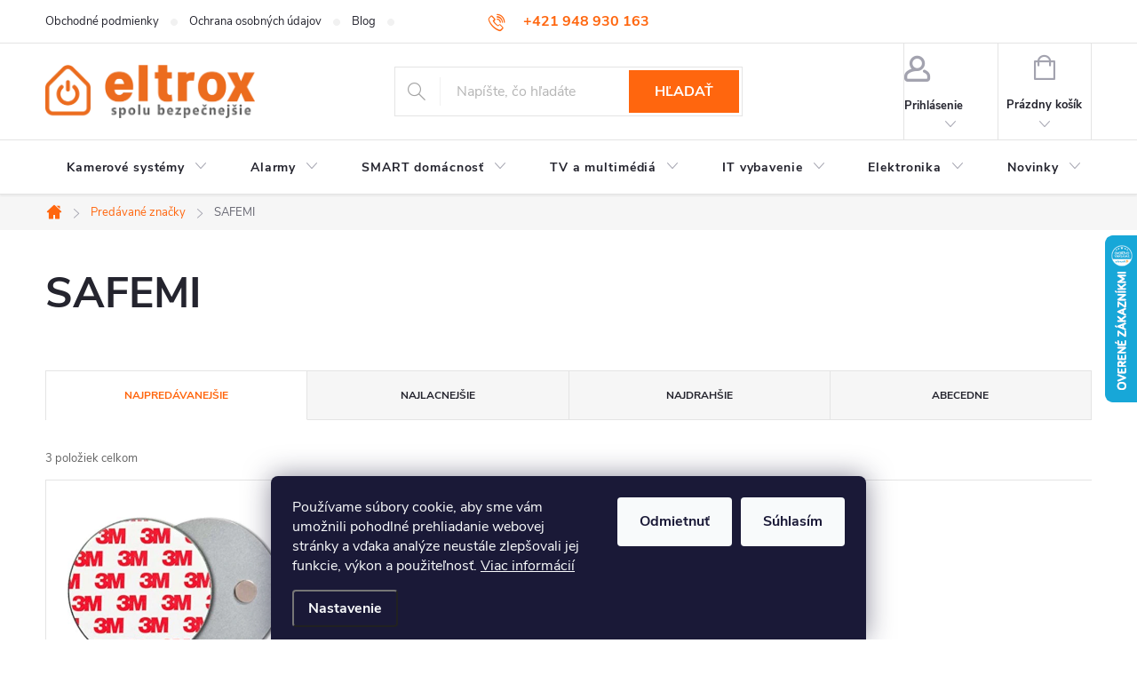

--- FILE ---
content_type: text/html; charset=utf-8
request_url: https://www.eltrox.sk/znacka/safemi/
body_size: 36681
content:
<!doctype html><html lang="sk" dir="ltr" class="header-background-dark external-fonts-loaded"><head><meta charset="utf-8" /><meta name="viewport" content="width=device-width,initial-scale=1" /><title>SAFEMI - eltrox.sk</title><link rel="preconnect" href="https://cdn.myshoptet.com" /><link rel="dns-prefetch" href="https://cdn.myshoptet.com" /><link rel="preload" href="https://cdn.myshoptet.com/prj/dist/master/cms/libs/jquery/jquery-1.11.3.min.js" as="script" /><link href="https://cdn.myshoptet.com/prj/dist/master/cms/templates/frontend_templates/shared/css/font-face/source-sans-3.css" rel="stylesheet"><link href="https://cdn.myshoptet.com/prj/dist/master/cms/templates/frontend_templates/shared/css/font-face/exo-2.css" rel="stylesheet"><script>
dataLayer = [];
dataLayer.push({'shoptet' : {
    "pageId": -24,
    "pageType": "article",
    "currency": "EUR",
    "currencyInfo": {
        "decimalSeparator": ",",
        "exchangeRate": 1,
        "priceDecimalPlaces": 1,
        "symbol": "\u20ac",
        "symbolLeft": 0,
        "thousandSeparator": " "
    },
    "language": "sk",
    "projectId": 529434,
    "cartInfo": {
        "id": null,
        "freeShipping": false,
        "freeShippingFrom": null,
        "leftToFreeGift": {
            "formattedPrice": "0 \u20ac",
            "priceLeft": 0
        },
        "freeGift": false,
        "leftToFreeShipping": {
            "priceLeft": null,
            "dependOnRegion": null,
            "formattedPrice": null
        },
        "discountCoupon": [],
        "getNoBillingShippingPrice": {
            "withoutVat": 0,
            "vat": 0,
            "withVat": 0
        },
        "cartItems": [],
        "taxMode": "ORDINARY"
    },
    "cart": [],
    "customer": {
        "priceRatio": 1,
        "priceListId": 1,
        "groupId": null,
        "registered": false,
        "mainAccount": false
    }
}});
dataLayer.push({'cookie_consent' : {
    "marketing": "denied",
    "analytics": "denied"
}});
document.addEventListener('DOMContentLoaded', function() {
    shoptet.consent.onAccept(function(agreements) {
        if (agreements.length == 0) {
            return;
        }
        dataLayer.push({
            'cookie_consent' : {
                'marketing' : (agreements.includes(shoptet.config.cookiesConsentOptPersonalisation)
                    ? 'granted' : 'denied'),
                'analytics': (agreements.includes(shoptet.config.cookiesConsentOptAnalytics)
                    ? 'granted' : 'denied')
            },
            'event': 'cookie_consent'
        });
    });
});
</script>

<!-- Google Tag Manager -->
<script>(function(w,d,s,l,i){w[l]=w[l]||[];w[l].push({'gtm.start':
new Date().getTime(),event:'gtm.js'});var f=d.getElementsByTagName(s)[0],
j=d.createElement(s),dl=l!='dataLayer'?'&l='+l:'';j.async=true;j.src=
'https://www.googletagmanager.com/gtm.js?id='+i+dl;f.parentNode.insertBefore(j,f);
})(window,document,'script','dataLayer','GTM-W88HKV8V');</script>
<!-- End Google Tag Manager -->

<meta property="og:type" content="website"><meta property="og:site_name" content="eltrox.sk"><meta property="og:url" content="https://www.eltrox.sk/znacka/safemi/"><meta property="og:title" content="SAFEMI - eltrox.sk"><meta name="author" content="eltrox.sk"><meta name="web_author" content="Shoptet.sk"><meta name="dcterms.rightsHolder" content="www.eltrox.sk"><meta name="robots" content="index,follow"><meta property="og:image" content="https://cdn.myshoptet.com/usr/www.eltrox.sk/user/front_images/ogImage/hp.jpg?t=1769299418"><meta property="og:description" content="SAFEMI"><meta name="description" content="SAFEMI"><meta name="google-site-verification" content="vJdVNK4M2FftcqxnvgKl_CzfTuMle1QSBw9PBLZhrOE"><style>:root {--color-primary: #ff660e;--color-primary-h: 22;--color-primary-s: 100%;--color-primary-l: 53%;--color-primary-hover: #1997e5;--color-primary-hover-h: 203;--color-primary-hover-s: 80%;--color-primary-hover-l: 50%;--color-secondary: #468c98;--color-secondary-h: 189;--color-secondary-s: 37%;--color-secondary-l: 44%;--color-secondary-hover: #ff660e;--color-secondary-hover-h: 22;--color-secondary-hover-s: 100%;--color-secondary-hover-l: 53%;--color-tertiary: #468c98;--color-tertiary-h: 189;--color-tertiary-s: 37%;--color-tertiary-l: 44%;--color-tertiary-hover: #ffbb00;--color-tertiary-hover-h: 44;--color-tertiary-hover-s: 100%;--color-tertiary-hover-l: 50%;--color-header-background: #ff660e;--template-font: "Source Sans 3";--template-headings-font: "Exo 2";--header-background-url: url("[data-uri]");--cookies-notice-background: #1A1937;--cookies-notice-color: #F8FAFB;--cookies-notice-button-hover: #f5f5f5;--cookies-notice-link-hover: #27263f;--templates-update-management-preview-mode-content: "Náhľad aktualizácií šablóny je aktívny pre váš prehliadač."}</style>
    <script>var shoptet = shoptet || {};</script>
    <script src="https://cdn.myshoptet.com/prj/dist/master/shop/dist/main-3g-header.js.05f199e7fd2450312de2.js"></script>
<!-- User include --><!-- service 776(417) html code header -->
<link type="text/css" rel="stylesheet" media="all"  href="https://cdn.myshoptet.com/usr/paxio.myshoptet.com/user/documents/blank/style.css?v1602546"/>
<link href="https://cdn.myshoptet.com/prj/dist/master/shop/dist/font-shoptet-11.css.62c94c7785ff2cea73b2.css" rel="stylesheet">
<link href="https://cdn.myshoptet.com/usr/paxio.myshoptet.com/user/documents/blank/ikony.css?v9" rel="stylesheet">
<link type="text/css" rel="stylesheet" media="screen"  href="https://cdn.myshoptet.com/usr/paxio.myshoptet.com/user/documents/blank/preklady.css?v27" />
<link rel="stylesheet" href="https://cdn.myshoptet.com/usr/paxio.myshoptet.com/user/documents/blank/Slider/slick.css" />
<link rel="stylesheet" href="https://cdn.myshoptet.com/usr/paxio.myshoptet.com/user/documents/blank/Slider/slick-theme.css?v4" />
<link rel="stylesheet" href="https://cdn.myshoptet.com/usr/paxio.myshoptet.com/user/documents/blank/Slider/slick-classic.css?v3" />

<!-- service 421(75) html code header -->
<style>
body:not(.template-07):not(.template-09):not(.template-10):not(.template-11):not(.template-12):not(.template-13):not(.template-14) #return-to-top i::before {content: 'a';}
#return-to-top i:before {content: '\e911';}
#return-to-top {
z-index: 99999999;
    position: fixed;
    bottom: 45px;
    right: 20px;
background: rgba(0, 0, 0, 0.7);
    width: 50px;
    height: 50px;
    display: block;
    text-decoration: none;
    -webkit-border-radius: 35px;
    -moz-border-radius: 35px;
    border-radius: 35px;
    display: none;
    -webkit-transition: all 0.3s linear;
    -moz-transition: all 0.3s ease;
    -ms-transition: all 0.3s ease;
    -o-transition: all 0.3s ease;
    transition: all 0.3s ease;
}
#return-to-top i {color: #fff;margin: -10px 0 0 -10px;position: relative;left: 50%;top: 50%;font-size: 19px;-webkit-transition: all 0.3s ease;-moz-transition: all 0.3s ease;-ms-transition: all 0.3s ease;-o-transition: all 0.3s ease;transition: all 0.3s ease;height: 20px;width: 20px;text-align: center;display: block;font-style: normal;}
#return-to-top:hover {
    background: rgba(0, 0, 0, 0.9);
}
#return-to-top:hover i {
    color: #fff;
}
.icon-chevron-up::before {
font-weight: bold;
}
.ordering-process #return-to-top{display: none !important;}
</style>
<!-- service 605(253) html code header -->
<link rel="stylesheet" href="https://cdn.myshoptet.com/usr/shoptet.tomashlad.eu/user/documents/extras/notifications-v2/screen.min.css?v=26"/>

<!-- service 659(306) html code header -->
<link rel="stylesheet" type="text/css" href="https://cdn.myshoptet.com/usr/fvstudio.myshoptet.com/user/documents/showmore/fv-studio-app-showmore.css?v=21.10.1">

<!-- service 1714(1298) html code header -->
<link 
rel="stylesheet" 
href="https://cdn.myshoptet.com/usr/dmartini.myshoptet.com/user/documents/upload/dmartini/blog_products/blog_products.min.css?160"
data-author="Dominik Martini" 
data-author-web="dmartini.cz">
<!-- service 533(184) html code header -->
<style>
.vybrane-filtry::before{content: "Zvolené filtry";background: #999;color: #fff;display: block;margin: -10px -20px 10px -20px;padding: 7px 20px;font-weight: bold;text-transform: uppercase;}
.svk .vybrane-filtry::before{content: "Zvolené filtre";}
.hu .vybrane-filtry::before{content: "Kiválasztott filterek";}
.vybrane-filtry {background-color: #eaeaea;padding: 10px 20px;margin-left: -20px;margin-right: -20px;margin-bottom: 10px;}
.vybrane-filtry input[type="checkbox"]:checked + label::before, .vybrane-filtry input[type="radio"]:checked + label::before{content: "\e912";font-family: shoptet;background: none !important;display: inline-block;vertical-align: middle;font-size: 7px;line-height: 16px;border: 0;position: relative;top: -1px;transform: none;height: auto;width: auto;margin-right: 3px;color: #999;}
.vybrane-filtry input[type="checkbox"]:checked + label::after, .vybrane-filtry input[type="radio"]:checked + label::after{content: ",";background: none;border: 0;width: auto;height: auto;display: inline-block !important;position: relative;left: -3px;top: auto;transform: none;}
.vybrane-filtry .filter-section label.active {font-weight: 400; padding: 0; margin-right: 5px;}
.vybrane-filtry .filter-count{display: none;}
.vybrane-filtry .filter-section fieldset div, .vybrane-filtry h4, .vybrane-filtry form {display: inline-block;}
.vybrane-filtry h4::after{content: ":";}
.vybrane-filtry h4::before{display: none;}
#filters .vybrane-filtry h4{margin-right: 5px !important;margin-bottom: 0 !important;text-transform: none; border: 0 !important; padding: 0 !important;}
.sidebar h4 span:not(.question-tooltip){background-color: transparent;}
.vybrane-filtry .filter-section fieldset > div:last-of-type > label::after, .vybrane-filtry .filter-section fieldset > div > div:last-of-type > label::after{display: none !important;}
.vybrane-filtry .filter-section:not(.filter-section-default) {padding: 5px 0 !important; border-top: 0 !important;border-bottom: 1px solid #e0e0e0;}
.vybrane-filtry .filter-section form{margin-bottom: 0 !important;}
.param-filter-top .filter-section:last-of-type{border-bottom: 0;}
#content .filter-section fieldset div{width: auto;}
#content .vybrane-filtry form{vertical-align: middle;}
.vybrane-filtry .param-filter-top{margin-bottom: 0;}
.vybrane-filtry .param-filter-top form{width: 100%;}
.vybrane-filtry .param-filter-top form .aktivni-filtr{padding: 5px 0 !important;border-bottom: 1px solid #e0e0e0; width: 100%;}
.vybrane-filtry .param-filter-top input[type="checkbox"]:checked + label::after{display: none;}
.vybrane-filtry .advanced-filters-wrapper .advanced-parameter{display: none;}
.vybrane-filtry .advanced-filters-wrapper .filter-label{display: block !important;}
.vybrane-filtry .advanced-filters-wrapper > div {width: auto;}
.vybrane-filtry .advanced-filters-wrapper > div {padding-bottom: 0;}
.vybrane-filtry .question-tooltip{display: none;}
</style>
<link href="https://cdn.myshoptet.com/usr/252557.myshoptet.com/user/documents/zvolene-filtry/Classic.css?v3" rel="stylesheet" />
<!-- project html code header -->
<style>
    /* Skrytie konkrétneho filtra podľa ID parametra 4213 - Filter "Značka" pre SEO parametrické filtre */
    .filter-section-parametric-id-4213 {
        display: none !important;
    }
</style>
<!-- /User include --><link rel="shortcut icon" href="/favicon.ico" type="image/x-icon" /><link rel="canonical" href="https://www.eltrox.sk/safemi/" />    <script>
        var _hwq = _hwq || [];
        _hwq.push(['setKey', 'D81D002067B23E0EB111FBA8C2D94FF8']);
        _hwq.push(['setTopPos', '200']);
        _hwq.push(['showWidget', '22']);
        (function() {
            var ho = document.createElement('script');
            ho.src = 'https://sk.im9.cz/direct/i/gjs.php?n=wdgt&sak=D81D002067B23E0EB111FBA8C2D94FF8';
            var s = document.getElementsByTagName('script')[0]; s.parentNode.insertBefore(ho, s);
        })();
    </script>
    <!-- Global site tag (gtag.js) - Google Analytics -->
    <script async src="https://www.googletagmanager.com/gtag/js?id=G-3P0NS8PPZ8"></script>
    <script>
        
        window.dataLayer = window.dataLayer || [];
        function gtag(){dataLayer.push(arguments);}
        

                    console.debug('default consent data');

            gtag('consent', 'default', {"ad_storage":"denied","analytics_storage":"denied","ad_user_data":"denied","ad_personalization":"denied","wait_for_update":500});
            dataLayer.push({
                'event': 'default_consent'
            });
        
        gtag('js', new Date());

                gtag('config', 'UA-159858326-1', { 'groups': "UA" });
        
                gtag('config', 'G-3P0NS8PPZ8', {"groups":"GA4","send_page_view":false,"content_group":"article","currency":"EUR","page_language":"sk"});
        
                gtag('config', 'AW-10951129336');
        
        
        
        
        
                    gtag('event', 'page_view', {"send_to":"GA4","page_language":"sk","content_group":"article","currency":"EUR"});
        
        
        
        
        
        
        
        
        
        
        
        
        
        document.addEventListener('DOMContentLoaded', function() {
            if (typeof shoptet.tracking !== 'undefined') {
                for (var id in shoptet.tracking.bannersList) {
                    gtag('event', 'view_promotion', {
                        "send_to": "UA",
                        "promotions": [
                            {
                                "id": shoptet.tracking.bannersList[id].id,
                                "name": shoptet.tracking.bannersList[id].name,
                                "position": shoptet.tracking.bannersList[id].position
                            }
                        ]
                    });
                }
            }

            shoptet.consent.onAccept(function(agreements) {
                if (agreements.length !== 0) {
                    console.debug('gtag consent accept');
                    var gtagConsentPayload =  {
                        'ad_storage': agreements.includes(shoptet.config.cookiesConsentOptPersonalisation)
                            ? 'granted' : 'denied',
                        'analytics_storage': agreements.includes(shoptet.config.cookiesConsentOptAnalytics)
                            ? 'granted' : 'denied',
                                                                                                'ad_user_data': agreements.includes(shoptet.config.cookiesConsentOptPersonalisation)
                            ? 'granted' : 'denied',
                        'ad_personalization': agreements.includes(shoptet.config.cookiesConsentOptPersonalisation)
                            ? 'granted' : 'denied',
                        };
                    console.debug('update consent data', gtagConsentPayload);
                    gtag('consent', 'update', gtagConsentPayload);
                    dataLayer.push(
                        { 'event': 'update_consent' }
                    );
                }
            });
        });
    </script>
</head><body class="desktop id--24 in-znacka template-11 type-manufacturer-detail multiple-columns-body columns-mobile-2 columns-3 blank-mode blank-mode-css ums_forms_redesign--off ums_a11y_category_page--on ums_discussion_rating_forms--off ums_flags_display_unification--on ums_a11y_login--on mobile-header-version-1">
        <div id="fb-root"></div>
        <script>
            window.fbAsyncInit = function() {
                FB.init({
                    autoLogAppEvents : true,
                    xfbml            : true,
                    version          : 'v24.0'
                });
            };
        </script>
        <script async defer crossorigin="anonymous" src="https://connect.facebook.net/sk_SK/sdk.js#xfbml=1&version=v24.0"></script>
<!-- Google Tag Manager (noscript) -->
<noscript><iframe src="https://www.googletagmanager.com/ns.html?id=GTM-W88HKV8V"
height="0" width="0" style="display:none;visibility:hidden"></iframe></noscript>
<!-- End Google Tag Manager (noscript) -->

    <div class="siteCookies siteCookies--bottom siteCookies--dark js-siteCookies" role="dialog" data-testid="cookiesPopup" data-nosnippet>
        <div class="siteCookies__form">
            <div class="siteCookies__content">
                <div class="siteCookies__text">
                    Používame súbory cookie, aby sme vám umožnili pohodlné prehliadanie webovej stránky a vďaka analýze neustále zlepšovali jej funkcie, výkon a použiteľnosť. <a href="/podmienky-ochrany-osobnych-udajov/" target="_blank" rel="noopener noreferrer">Viac informácií</a>
                </div>
                <p class="siteCookies__links">
                    <button class="siteCookies__link js-cookies-settings" aria-label="Nastavenia cookies" data-testid="cookiesSettings">Nastavenie</button>
                </p>
            </div>
            <div class="siteCookies__buttonWrap">
                                    <button class="siteCookies__button js-cookiesConsentSubmit" value="reject" aria-label="Odmietnuť cookies" data-testid="buttonCookiesReject">Odmietnuť</button>
                                <button class="siteCookies__button js-cookiesConsentSubmit" value="all" aria-label="Prijať cookies" data-testid="buttonCookiesAccept">Súhlasím</button>
            </div>
        </div>
        <script>
            document.addEventListener("DOMContentLoaded", () => {
                const siteCookies = document.querySelector('.js-siteCookies');
                document.addEventListener("scroll", shoptet.common.throttle(() => {
                    const st = document.documentElement.scrollTop;
                    if (st > 1) {
                        siteCookies.classList.add('siteCookies--scrolled');
                    } else {
                        siteCookies.classList.remove('siteCookies--scrolled');
                    }
                }, 100));
            });
        </script>
    </div>
<a href="#content" class="skip-link sr-only">Prejsť na obsah</a><div class="overall-wrapper"><div class="user-action"><div class="container">
    <div class="user-action-in">
                    <div id="login" class="user-action-login popup-widget login-widget" role="dialog" aria-labelledby="loginHeading">
        <div class="popup-widget-inner">
                            <h2 id="loginHeading">Prihlásenie k vášmu účtu</h2><div id="customerLogin"><form action="/action/Customer/Login/" method="post" id="formLoginIncluded" class="csrf-enabled formLogin" data-testid="formLogin"><input type="hidden" name="referer" value="" /><div class="form-group"><div class="input-wrapper email js-validated-element-wrapper no-label"><input type="email" name="email" class="form-control" autofocus placeholder="E-mailová adresa (napr. jan@novak.sk)" data-testid="inputEmail" autocomplete="email" required /></div></div><div class="form-group"><div class="input-wrapper password js-validated-element-wrapper no-label"><input type="password" name="password" class="form-control" placeholder="Heslo" data-testid="inputPassword" autocomplete="current-password" required /><span class="no-display">Nemôžete vyplniť toto pole</span><input type="text" name="surname" value="" class="no-display" /></div></div><div class="form-group"><div class="login-wrapper"><button type="submit" class="btn btn-secondary btn-text btn-login" data-testid="buttonSubmit">Prihlásiť sa</button><div class="password-helper"><a href="/registracia/" data-testid="signup" rel="nofollow">Nová registrácia</a><a href="/klient/zabudnute-heslo/" rel="nofollow">Zabudnuté heslo</a></div></div></div></form>
</div>                    </div>
    </div>

                            <div id="cart-widget" class="user-action-cart popup-widget cart-widget loader-wrapper" data-testid="popupCartWidget" role="dialog" aria-hidden="true">
    <div class="popup-widget-inner cart-widget-inner place-cart-here">
        <div class="loader-overlay">
            <div class="loader"></div>
        </div>
    </div>

    <div class="cart-widget-button">
        <a href="/kosik/" class="btn btn-conversion" id="continue-order-button" rel="nofollow" data-testid="buttonNextStep">Pokračovať do košíka</a>
    </div>
</div>
            </div>
</div>
</div><div class="top-navigation-bar" data-testid="topNavigationBar">

    <div class="container">

        <div class="top-navigation-contacts">
            <strong>Zákaznícka podpora:</strong><a href="tel:+421948930163" class="project-phone" aria-label="Zavolať na +421948930163" data-testid="contactboxPhone"><span>+421 948 930 163</span></a><a href="mailto:info@eltrox.sk" class="project-email" data-testid="contactboxEmail"><span>info@eltrox.sk</span></a>        </div>

                            <div class="top-navigation-menu">
                <div class="top-navigation-menu-trigger"></div>
                <ul class="top-navigation-bar-menu">
                                            <li class="top-navigation-menu-item-39">
                            <a href="/obchodne-podmienky/">Obchodné podmienky</a>
                        </li>
                                            <li class="top-navigation-menu-item-691">
                            <a href="/podmienky-ochrany-osobnych-udajov/">Ochrana osobných údajov</a>
                        </li>
                                            <li class="top-navigation-menu-item-11032">
                            <a href="/blog/">Blog</a>
                        </li>
                                            <li class="top-navigation-menu-item-29">
                            <a href="/kontakt/">Kontakt</a>
                        </li>
                                    </ul>
                <ul class="top-navigation-bar-menu-helper"></ul>
            </div>
        
        <div class="top-navigation-tools top-navigation-tools--language">
            <div class="responsive-tools">
                <a href="#" class="toggle-window" data-target="search" aria-label="Hľadať" data-testid="linkSearchIcon"></a>
                                                            <a href="#" class="toggle-window" data-target="login"></a>
                                                    <a href="#" class="toggle-window" data-target="navigation" aria-label="Menu" data-testid="hamburgerMenu"></a>
            </div>
                        <button class="top-nav-button top-nav-button-login toggle-window" type="button" data-target="login" aria-haspopup="dialog" aria-controls="login" aria-expanded="false" data-testid="signin"><span>Prihlásenie</span></button>        </div>

    </div>

</div>
<header id="header"><div class="container navigation-wrapper">
    <div class="header-top">
        <div class="site-name-wrapper">
            <div class="site-name"><a href="/" data-testid="linkWebsiteLogo"><img src="https://cdn.myshoptet.com/usr/www.eltrox.sk/user/logos/logo-1.png" alt="eltrox.sk" fetchpriority="low" /></a></div>        </div>
        <div class="search" itemscope itemtype="https://schema.org/WebSite">
            <meta itemprop="headline" content="Predávané značky"/><meta itemprop="url" content="https://www.eltrox.sk"/><meta itemprop="text" content="SAFEMI"/>            <form action="/action/ProductSearch/prepareString/" method="post"
    id="formSearchForm" class="search-form compact-form js-search-main"
    itemprop="potentialAction" itemscope itemtype="https://schema.org/SearchAction" data-testid="searchForm">
    <fieldset>
        <meta itemprop="target"
            content="https://www.eltrox.sk/vyhladavanie/?string={string}"/>
        <input type="hidden" name="language" value="sk"/>
        
            
<input
    type="search"
    name="string"
        class="query-input form-control search-input js-search-input"
    placeholder="Napíšte, čo hľadáte"
    autocomplete="off"
    required
    itemprop="query-input"
    aria-label="Vyhľadávanie"
    data-testid="searchInput"
>
            <button type="submit" class="btn btn-default" data-testid="searchBtn">Hľadať</button>
        
    </fieldset>
</form>
        </div>
        <div class="navigation-buttons">
                
    <a href="/kosik/" class="btn btn-icon toggle-window cart-count" data-target="cart" data-hover="true" data-redirect="true" data-testid="headerCart" rel="nofollow" aria-haspopup="dialog" aria-expanded="false" aria-controls="cart-widget">
        
                <span class="sr-only">Nákupný košík</span>
        
            <span class="cart-price visible-lg-inline-block" data-testid="headerCartPrice">
                                    Prázdny košík                            </span>
        
    
            </a>
        </div>
    </div>
    <nav id="navigation" aria-label="Hlavné menu" data-collapsible="true"><div class="navigation-in menu"><ul class="menu-level-1" role="menubar" data-testid="headerMenuItems"><li class="menu-item-904 ext" role="none"><a href="/kamerove-systemy/" data-testid="headerMenuItem" role="menuitem" aria-haspopup="true" aria-expanded="false"><b>Kamerové systémy</b><span class="submenu-arrow"></span></a><ul class="menu-level-2" aria-label="Kamerové systémy" tabindex="-1" role="menu"><li class="menu-item-838 has-third-level" role="none"><a href="/kamery/" class="menu-image" data-testid="headerMenuItem" tabindex="-1" aria-hidden="true"><img src="data:image/svg+xml,%3Csvg%20width%3D%22140%22%20height%3D%22100%22%20xmlns%3D%22http%3A%2F%2Fwww.w3.org%2F2000%2Fsvg%22%3E%3C%2Fsvg%3E" alt="" aria-hidden="true" width="140" height="100"  data-src="https://cdn.myshoptet.com/usr/www.eltrox.sk/user/categories/thumb/kamery.png" fetchpriority="low" /></a><div><a href="/kamery/" data-testid="headerMenuItem" role="menuitem"><span>Kamery FAV</span></a>
                                                    <ul class="menu-level-3" role="menu">
                                                                    <li class="menu-item-11122" role="none">
                                        <a href="/ip-kamery/" data-testid="headerMenuItem" role="menuitem">
                                            IP kamery</a>,                                    </li>
                                                                    <li class="menu-item-11125" role="none">
                                        <a href="/analogove-kamery/" data-testid="headerMenuItem" role="menuitem">
                                            Analógové kamery</a>,                                    </li>
                                                                    <li class="menu-item-11128" role="none">
                                        <a href="/wifi-kamery/" data-testid="headerMenuItem" role="menuitem">
                                            WiFi kamery</a>,                                    </li>
                                                                    <li class="menu-item-11131" role="none">
                                        <a href="/otocne-kamery/" data-testid="headerMenuItem" role="menuitem">
                                            Otočné kamery</a>,                                    </li>
                                                                    <li class="menu-item-11134" role="none">
                                        <a href="/domace-kamery/" data-testid="headerMenuItem" role="menuitem">
                                            Domáce kamery</a>,                                    </li>
                                                                    <li class="menu-item-11137" role="none">
                                        <a href="/4k-kamery/" data-testid="headerMenuItem" role="menuitem">
                                            4K kamery</a>,                                    </li>
                                                                    <li class="menu-item-11140" role="none">
                                        <a href="/solarne-kamery/" data-testid="headerMenuItem" role="menuitem">
                                            Solárne kamery</a>,                                    </li>
                                                                    <li class="menu-item-11143" role="none">
                                        <a href="/kamery-na-sim-kartu/" data-testid="headerMenuItem" role="menuitem">
                                            Kamery na SIM kartu</a>,                                    </li>
                                                                    <li class="menu-item-13936" role="none">
                                        <a href="/mini-spionazne-kamery/" data-testid="headerMenuItem" role="menuitem">
                                            Mini špionážne kamery</a>                                    </li>
                                                            </ul>
                        </div></li><li class="menu-item-1222 has-third-level" role="none"><a href="/zaznamove-zariadenia/" class="menu-image" data-testid="headerMenuItem" tabindex="-1" aria-hidden="true"><img src="data:image/svg+xml,%3Csvg%20width%3D%22140%22%20height%3D%22100%22%20xmlns%3D%22http%3A%2F%2Fwww.w3.org%2F2000%2Fsvg%22%3E%3C%2Fsvg%3E" alt="" aria-hidden="true" width="140" height="100"  data-src="https://cdn.myshoptet.com/usr/www.eltrox.sk/user/categories/thumb/zaznamniky.jpg" fetchpriority="low" /></a><div><a href="/zaznamove-zariadenia/" data-testid="headerMenuItem" role="menuitem"><span>Záznamové zariadenia</span></a>
                                                    <ul class="menu-level-3" role="menu">
                                                                    <li class="menu-item-11173" role="none">
                                        <a href="/analogove-rekordery/" data-testid="headerMenuItem" role="menuitem">
                                            Analógové rekordéry</a>,                                    </li>
                                                                    <li class="menu-item-11176" role="none">
                                        <a href="/ip-rekordery/" data-testid="headerMenuItem" role="menuitem">
                                            IP rekordéry</a>,                                    </li>
                                                                    <li class="menu-item-11179" role="none">
                                        <a href="/ip-rekordery-s-poe/" data-testid="headerMenuItem" role="menuitem">
                                            IP rekordéry s PoE</a>                                    </li>
                                                            </ul>
                        </div></li><li class="menu-item-1612" role="none"><a href="/kamerove-sety/" class="menu-image" data-testid="headerMenuItem" tabindex="-1" aria-hidden="true"><img src="data:image/svg+xml,%3Csvg%20width%3D%22140%22%20height%3D%22100%22%20xmlns%3D%22http%3A%2F%2Fwww.w3.org%2F2000%2Fsvg%22%3E%3C%2Fsvg%3E" alt="" aria-hidden="true" width="140" height="100"  data-src="https://cdn.myshoptet.com/usr/www.eltrox.sk/user/categories/thumb/sady-4.jpg" fetchpriority="low" /></a><div><a href="/kamerove-sety/" data-testid="headerMenuItem" role="menuitem"><span>Kamerové sety</span></a>
                        </div></li><li class="menu-item-1468 has-third-level" role="none"><a href="/prislusenstvo-ku-kameram/" class="menu-image" data-testid="headerMenuItem" tabindex="-1" aria-hidden="true"><img src="data:image/svg+xml,%3Csvg%20width%3D%22140%22%20height%3D%22100%22%20xmlns%3D%22http%3A%2F%2Fwww.w3.org%2F2000%2Fsvg%22%3E%3C%2Fsvg%3E" alt="" aria-hidden="true" width="140" height="100"  data-src="https://cdn.myshoptet.com/usr/www.eltrox.sk/user/categories/thumb/prislusenstvo-1.jpg" fetchpriority="low" /></a><div><a href="/prislusenstvo-ku-kameram/" data-testid="headerMenuItem" role="menuitem"><span>Príslušenstvo ku kameram</span></a>
                                                    <ul class="menu-level-3" role="menu">
                                                                    <li class="menu-item-1894" role="none">
                                        <a href="/napajacie-zdroje/" data-testid="headerMenuItem" role="menuitem">
                                            Napájacie zdroje</a>,                                    </li>
                                                                    <li class="menu-item-2377" role="none">
                                        <a href="/monitory/" data-testid="headerMenuItem" role="menuitem">
                                            Monitory</a>,                                    </li>
                                                                    <li class="menu-item-1465" role="none">
                                        <a href="/switche/" data-testid="headerMenuItem" role="menuitem">
                                            Switche</a>,                                    </li>
                                                                    <li class="menu-item-1897" role="none">
                                        <a href="/ine-prislusenstvo-pre-kamery/" data-testid="headerMenuItem" role="menuitem">
                                            Iné príslušenstvo pre kamery</a>,                                    </li>
                                                                    <li class="menu-item-1489" role="none">
                                        <a href="/prislusenstvo-pre-montaz/" data-testid="headerMenuItem" role="menuitem">
                                            Príslušenstvo pre montáž</a>,                                    </li>
                                                                    <li class="menu-item-2389" role="none">
                                        <a href="/pevne-disky/" data-testid="headerMenuItem" role="menuitem">
                                            Pevné disky</a>,                                    </li>
                                                                    <li class="menu-item-2392" role="none">
                                        <a href="/kable/" data-testid="headerMenuItem" role="menuitem">
                                            Káble</a>                                    </li>
                                                            </ul>
                        </div></li><li class="menu-item-1642 has-third-level" role="none"><a href="/ostatne-kamery/" class="menu-image" data-testid="headerMenuItem" tabindex="-1" aria-hidden="true"><img src="data:image/svg+xml,%3Csvg%20width%3D%22140%22%20height%3D%22100%22%20xmlns%3D%22http%3A%2F%2Fwww.w3.org%2F2000%2Fsvg%22%3E%3C%2Fsvg%3E" alt="" aria-hidden="true" width="140" height="100"  data-src="https://cdn.myshoptet.com/usr/www.eltrox.sk/user/categories/thumb/ostatne_kamery.png" fetchpriority="low" /></a><div><a href="/ostatne-kamery/" data-testid="headerMenuItem" role="menuitem"><span>Ostatné kamery</span></a>
                                                    <ul class="menu-level-3" role="menu">
                                                                    <li class="menu-item-1654" role="none">
                                        <a href="/detske-pestunky/" data-testid="headerMenuItem" role="menuitem">
                                            Detské pestúnky</a>,                                    </li>
                                                                    <li class="menu-item-1645" role="none">
                                        <a href="/termokamery/" data-testid="headerMenuItem" role="menuitem">
                                            Termokamery</a>,                                    </li>
                                                                    <li class="menu-item-1429" role="none">
                                        <a href="/endoskopicke-kamery/" data-testid="headerMenuItem" role="menuitem">
                                            Endoskopické kamery</a>,                                    </li>
                                                                    <li class="menu-item-1336" role="none">
                                        <a href="/fotopasce/" data-testid="headerMenuItem" role="menuitem">
                                            Fotopasce</a>                                    </li>
                                                            </ul>
                        </div></li><li class="menu-item-7524" role="none"><a href="/atrapy-kamier/" class="menu-image" data-testid="headerMenuItem" tabindex="-1" aria-hidden="true"><img src="data:image/svg+xml,%3Csvg%20width%3D%22140%22%20height%3D%22100%22%20xmlns%3D%22http%3A%2F%2Fwww.w3.org%2F2000%2Fsvg%22%3E%3C%2Fsvg%3E" alt="" aria-hidden="true" width="140" height="100"  data-src="https://cdn.myshoptet.com/usr/www.eltrox.sk/user/categories/thumb/atrapa_kamery_tubowej_srebna_at1bs_14e88c4cd2ac5.jpg" fetchpriority="low" /></a><div><a href="/atrapy-kamier/" data-testid="headerMenuItem" role="menuitem"><span>Atrapy kamier</span></a>
                        </div></li></ul></li>
<li class="menu-item-1924 ext" role="none"><a href="/alarmy/" data-testid="headerMenuItem" role="menuitem" aria-haspopup="true" aria-expanded="false"><b>Alarmy</b><span class="submenu-arrow"></span></a><ul class="menu-level-2" aria-label="Alarmy" tabindex="-1" role="menu"><li class="menu-item-1960 has-third-level" role="none"><a href="/senzory-alarmu/" class="menu-image" data-testid="headerMenuItem" tabindex="-1" aria-hidden="true"><img src="data:image/svg+xml,%3Csvg%20width%3D%22140%22%20height%3D%22100%22%20xmlns%3D%22http%3A%2F%2Fwww.w3.org%2F2000%2Fsvg%22%3E%3C%2Fsvg%3E" alt="" aria-hidden="true" width="140" height="100"  data-src="https://cdn.myshoptet.com/usr/www.eltrox.sk/user/categories/thumb/senzory_alarmu.jpg" fetchpriority="low" /></a><div><a href="/senzory-alarmu/" data-testid="headerMenuItem" role="menuitem"><span>Senzory alarmu</span></a>
                                                    <ul class="menu-level-3" role="menu">
                                                                    <li class="menu-item-787" role="none">
                                        <a href="/senzory-alarmu-prislusenstvo-a-drziaky/" data-testid="headerMenuItem" role="menuitem">
                                            Príslušenstvo a držiaky</a>,                                    </li>
                                                                    <li class="menu-item-877" role="none">
                                        <a href="/infracervene-bariery/" data-testid="headerMenuItem" role="menuitem">
                                            Infračervené bariéry</a>,                                    </li>
                                                                    <li class="menu-item-1225" role="none">
                                        <a href="/detektory-oxidu-uholnateho/" data-testid="headerMenuItem" role="menuitem">
                                            Detektory oxidu uhoľnatého</a>,                                    </li>
                                                                    <li class="menu-item-1549" role="none">
                                        <a href="/pohybove-senzory--dualne/" data-testid="headerMenuItem" role="menuitem">
                                            Pohybové senzory, duálne</a>,                                    </li>
                                                                    <li class="menu-item-1162" role="none">
                                        <a href="/detektory-dymu/" data-testid="headerMenuItem" role="menuitem">
                                            Detektory dymu</a>,                                    </li>
                                                                    <li class="menu-item-1885" role="none">
                                        <a href="/detektory-cigaretoveho-dymu/" data-testid="headerMenuItem" role="menuitem">
                                            Detektory cigaretového dymu</a>,                                    </li>
                                                                    <li class="menu-item-889" role="none">
                                        <a href="/detektory-plynu/" data-testid="headerMenuItem" role="menuitem">
                                            Detektory plynu</a>,                                    </li>
                                                                    <li class="menu-item-1855" role="none">
                                        <a href="/magneticke-detektory/" data-testid="headerMenuItem" role="menuitem">
                                            Magnetické detektory</a>,                                    </li>
                                                                    <li class="menu-item-883" role="none">
                                        <a href="/pir-senzory/" data-testid="headerMenuItem" role="menuitem">
                                            PIR senzory</a>,                                    </li>
                                                                    <li class="menu-item-1687" role="none">
                                        <a href="/seizmicke-senzory/" data-testid="headerMenuItem" role="menuitem">
                                            Seizmické senzory</a>,                                    </li>
                                                                    <li class="menu-item-1156" role="none">
                                        <a href="/snimace-teploty/" data-testid="headerMenuItem" role="menuitem">
                                            Snímače teploty</a>,                                    </li>
                                                                    <li class="menu-item-1543" role="none">
                                        <a href="/detektory-zaplavenia/" data-testid="headerMenuItem" role="menuitem">
                                            Detektory zaplavenia</a>,                                    </li>
                                                                    <li class="menu-item-1966" role="none">
                                        <a href="/senzory-rozbitia-skla/" data-testid="headerMenuItem" role="menuitem">
                                            Senzory rozbitia skla</a>,                                    </li>
                                                                    <li class="menu-item-880" role="none">
                                        <a href="/vonkajsie-pohybove-senzory/" data-testid="headerMenuItem" role="menuitem">
                                            Vonkajšie pohybové senzory</a>                                    </li>
                                                            </ul>
                        </div></li><li class="menu-item-1909" role="none"><a href="/mini-alarmy/" class="menu-image" data-testid="headerMenuItem" tabindex="-1" aria-hidden="true"><img src="data:image/svg+xml,%3Csvg%20width%3D%22140%22%20height%3D%22100%22%20xmlns%3D%22http%3A%2F%2Fwww.w3.org%2F2000%2Fsvg%22%3E%3C%2Fsvg%3E" alt="" aria-hidden="true" width="140" height="100"  data-src="https://cdn.myshoptet.com/usr/www.eltrox.sk/user/categories/thumb/minialrmy.jpg" fetchpriority="low" /></a><div><a href="/mini-alarmy/" data-testid="headerMenuItem" role="menuitem"><span>Mini alarmy</span></a>
                        </div></li><li class="menu-item-1423 has-third-level" role="none"><a href="/kablove-systemy/" class="menu-image" data-testid="headerMenuItem" tabindex="-1" aria-hidden="true"><img src="data:image/svg+xml,%3Csvg%20width%3D%22140%22%20height%3D%22100%22%20xmlns%3D%22http%3A%2F%2Fwww.w3.org%2F2000%2Fsvg%22%3E%3C%2Fsvg%3E" alt="" aria-hidden="true" width="140" height="100"  data-src="https://cdn.myshoptet.com/usr/www.eltrox.sk/user/categories/thumb/kabelove_systemy.jpg" fetchpriority="low" /></a><div><a href="/kablove-systemy/" data-testid="headerMenuItem" role="menuitem"><span>Kablové systémy</span></a>
                                                    <ul class="menu-level-3" role="menu">
                                                                    <li class="menu-item-1033" role="none">
                                        <a href="/alarm-baterie/" data-testid="headerMenuItem" role="menuitem">
                                            Batérie</a>,                                    </li>
                                                                    <li class="menu-item-1144" role="none">
                                        <a href="/alarove-digitalne-ustredne--klavesnice/" data-testid="headerMenuItem" role="menuitem">
                                            Alarmové/digitálne ústredne, klávesnice</a>,                                    </li>
                                                                    <li class="menu-item-817" role="none">
                                        <a href="/komunikacne-moduly-gsm/" data-testid="headerMenuItem" role="menuitem">
                                            Komunikačné moduly GSM</a>,                                    </li>
                                                                    <li class="menu-item-847" role="none">
                                        <a href="/moduly--expandery/" data-testid="headerMenuItem" role="menuitem">
                                            Moduly, expandéry</a>,                                    </li>
                                                                    <li class="menu-item-1969" role="none">
                                        <a href="/skrinky-pre-alarmy/" data-testid="headerMenuItem" role="menuitem">
                                            Skrinky pre alarmy</a>,                                    </li>
                                                                    <li class="menu-item-1606" role="none">
                                        <a href="/droty-a-kable/" data-testid="headerMenuItem" role="menuitem">
                                            Drôty a káble</a>,                                    </li>
                                                                    <li class="menu-item-1972" role="none">
                                        <a href="/radiove-ovladace/" data-testid="headerMenuItem" role="menuitem">
                                            Rádiové ovládače</a>,                                    </li>
                                                                    <li class="menu-item-1975" role="none">
                                        <a href="/vystrazne-sireny/" data-testid="headerMenuItem" role="menuitem">
                                            Výstražné sirény</a>,                                    </li>
                                                                    <li class="menu-item-850" role="none">
                                        <a href="/panikove-tlacidla/" data-testid="headerMenuItem" role="menuitem">
                                            Panikové tlačidlá</a>,                                    </li>
                                                                    <li class="menu-item-1978" role="none">
                                        <a href="/napajacie-zdroje-a-transformatory/" data-testid="headerMenuItem" role="menuitem">
                                            Napájacie zdroje a transformátory</a>                                    </li>
                                                            </ul>
                        </div></li><li class="menu-item-922 has-third-level" role="none"><a href="/bezdrotove-systemy/" class="menu-image" data-testid="headerMenuItem" tabindex="-1" aria-hidden="true"><img src="data:image/svg+xml,%3Csvg%20width%3D%22140%22%20height%3D%22100%22%20xmlns%3D%22http%3A%2F%2Fwww.w3.org%2F2000%2Fsvg%22%3E%3C%2Fsvg%3E" alt="" aria-hidden="true" width="140" height="100"  data-src="https://cdn.myshoptet.com/usr/www.eltrox.sk/user/categories/thumb/bezdrotove.jpg" fetchpriority="low" /></a><div><a href="/bezdrotove-systemy/" data-testid="headerMenuItem" role="menuitem"><span>Bezdrôtové systémy</span></a>
                                                    <ul class="menu-level-3" role="menu">
                                                                    <li class="menu-item-1114" role="none">
                                        <a href="/aero-ropam/" data-testid="headerMenuItem" role="menuitem">
                                            AERO-ROPAM</a>,                                    </li>
                                                                    <li class="menu-item-985" role="none">
                                        <a href="/bezdrotove-systemy-orno/" data-testid="headerMenuItem" role="menuitem">
                                            ORNO</a>,                                    </li>
                                                                    <li class="menu-item-886" role="none">
                                        <a href="/elmes/" data-testid="headerMenuItem" role="menuitem">
                                            ELMES</a>,                                    </li>
                                                                    <li class="menu-item-5410" role="none">
                                        <a href="/bezdrotove-systemy-hikvision/" data-testid="headerMenuItem" role="menuitem">
                                            HIKVISION</a>,                                    </li>
                                                                    <li class="menu-item-6351" role="none">
                                        <a href="/ajax/" data-testid="headerMenuItem" role="menuitem">
                                            AJAX</a>                                    </li>
                                                            </ul>
                        </div></li><li class="menu-item-1963 has-third-level" role="none"><a href="/poziarna-signalizacia/" class="menu-image" data-testid="headerMenuItem" tabindex="-1" aria-hidden="true"><img src="data:image/svg+xml,%3Csvg%20width%3D%22140%22%20height%3D%22100%22%20xmlns%3D%22http%3A%2F%2Fwww.w3.org%2F2000%2Fsvg%22%3E%3C%2Fsvg%3E" alt="" aria-hidden="true" width="140" height="100"  data-src="https://cdn.myshoptet.com/usr/www.eltrox.sk/user/categories/thumb/potiarne_poplach.jpg" fetchpriority="low" /></a><div><a href="/poziarna-signalizacia/" data-testid="headerMenuItem" role="menuitem"><span>Požiarna signalizácia</span></a>
                                                    <ul class="menu-level-3" role="menu">
                                                                    <li class="menu-item-1558" role="none">
                                        <a href="/poziarna-signalizacia-prislusenstvo/" data-testid="headerMenuItem" role="menuitem">
                                            Príslušenstvo</a>,                                    </li>
                                                                    <li class="menu-item-1537" role="none">
                                        <a href="/poziarna-signalizacia-centraly/" data-testid="headerMenuItem" role="menuitem">
                                            Centrály</a>,                                    </li>
                                                                    <li class="menu-item-1639" role="none">
                                        <a href="/senzory--detektory/" data-testid="headerMenuItem" role="menuitem">
                                            Senzory, detektory</a>,                                    </li>
                                                                    <li class="menu-item-1984" role="none">
                                        <a href="/zvukove-signalizatory/" data-testid="headerMenuItem" role="menuitem">
                                            Zvukové signalizátory</a>,                                    </li>
                                                                    <li class="menu-item-1987" role="none">
                                        <a href="/zariadenia-na-dialkove-ovladanie/" data-testid="headerMenuItem" role="menuitem">
                                            Zariadenia na diaľkové ovládanie</a>                                    </li>
                                                            </ul>
                        </div></li><li class="menu-item-1876" role="none"><a href="/zostavy-alarmov/" class="menu-image" data-testid="headerMenuItem" tabindex="-1" aria-hidden="true"><img src="data:image/svg+xml,%3Csvg%20width%3D%22140%22%20height%3D%22100%22%20xmlns%3D%22http%3A%2F%2Fwww.w3.org%2F2000%2Fsvg%22%3E%3C%2Fsvg%3E" alt="" aria-hidden="true" width="140" height="100"  data-src="https://cdn.myshoptet.com/usr/www.eltrox.sk/user/categories/thumb/sady-3.jpg" fetchpriority="low" /></a><div><a href="/zostavy-alarmov/" data-testid="headerMenuItem" role="menuitem"><span>Zostavy alarmov</span></a>
                        </div></li></ul></li>
<li class="menu-item-1456 ext" role="none"><a href="/automatizacia-domacnosti/" data-testid="headerMenuItem" role="menuitem" aria-haspopup="true" aria-expanded="false"><b>SMART domácnosť</b><span class="submenu-arrow"></span></a><ul class="menu-level-2" aria-label="SMART domácnosť" tabindex="-1" role="menu"><li class="menu-item-1165 has-third-level" role="none"><a href="/elektricke-prislusenstvo/" class="menu-image" data-testid="headerMenuItem" tabindex="-1" aria-hidden="true"><img src="data:image/svg+xml,%3Csvg%20width%3D%22140%22%20height%3D%22100%22%20xmlns%3D%22http%3A%2F%2Fwww.w3.org%2F2000%2Fsvg%22%3E%3C%2Fsvg%3E" alt="" aria-hidden="true" width="140" height="100"  data-src="https://cdn.myshoptet.com/usr/www.eltrox.sk/user/categories/thumb/elek_prisl.jpg" fetchpriority="low" /></a><div><a href="/elektricke-prislusenstvo/" data-testid="headerMenuItem" role="menuitem"><span>Elektrické príslušenstvo</span></a>
                                                    <ul class="menu-level-3" role="menu">
                                                                    <li class="menu-item-805" role="none">
                                        <a href="/senzory-domaceho-osvetlenia/" data-testid="headerMenuItem" role="menuitem">
                                            Senzory domáceho osvetlenia</a>,                                    </li>
                                                                    <li class="menu-item-1249" role="none">
                                        <a href="/bezdrotove-zvonceky/" data-testid="headerMenuItem" role="menuitem">
                                            Bezdrôtové zvončeky</a>,                                    </li>
                                                                    <li class="menu-item-1741" role="none">
                                        <a href="/wattmetre--merace-spotreby-energie/" data-testid="headerMenuItem" role="menuitem">
                                            Wattmetre, merače spotreby energie</a>,                                    </li>
                                                                    <li class="menu-item-1495" role="none">
                                        <a href="/predlzovacie-kable-a-prepatove-ochrany/" data-testid="headerMenuItem" role="menuitem">
                                            Predlžovacie káble a prepäťové ochrany</a>,                                    </li>
                                                                    <li class="menu-item-970" role="none">
                                        <a href="/casove-spinace-a-programatory/" data-testid="headerMenuItem" role="menuitem">
                                            Časové spínače a programátory</a>,                                    </li>
                                                                    <li class="menu-item-1150" role="none">
                                        <a href="/vypinace-a-stmievace--ovladace-osvetlenia/" data-testid="headerMenuItem" role="menuitem">
                                            Vypínače a stmievače, ovládače osvetlenia</a>,                                    </li>
                                                                    <li class="menu-item-1255" role="none">
                                        <a href="/elektricke-zasuvky-2/" data-testid="headerMenuItem" role="menuitem">
                                            Elektrické zásuvky</a>,                                    </li>
                                                                    <li class="menu-item-1261" role="none">
                                        <a href="/nabytkove-zasuvky/" data-testid="headerMenuItem" role="menuitem">
                                            Nábytkové zásuvky</a>,                                    </li>
                                                                    <li class="menu-item-1831" role="none">
                                        <a href="/prudove-chranice/" data-testid="headerMenuItem" role="menuitem">
                                            Prúdové chrániče</a>                                    </li>
                                                            </ul>
                        </div></li><li class="menu-item-1318 has-third-level" role="none"><a href="/automaticke-brany/" class="menu-image" data-testid="headerMenuItem" tabindex="-1" aria-hidden="true"><img src="data:image/svg+xml,%3Csvg%20width%3D%22140%22%20height%3D%22100%22%20xmlns%3D%22http%3A%2F%2Fwww.w3.org%2F2000%2Fsvg%22%3E%3C%2Fsvg%3E" alt="" aria-hidden="true" width="140" height="100"  data-src="https://cdn.myshoptet.com/usr/www.eltrox.sk/user/categories/thumb/ayutomat_brany.jpg" fetchpriority="low" /></a><div><a href="/automaticke-brany/" data-testid="headerMenuItem" role="menuitem"><span>Automatické brány FAV</span></a>
                                                    <ul class="menu-level-3" role="menu">
                                                                    <li class="menu-item-1522" role="none">
                                        <a href="/garazove-brany/" data-testid="headerMenuItem" role="menuitem">
                                            Garážové brány</a>,                                    </li>
                                                                    <li class="menu-item-1531" role="none">
                                        <a href="/posuvne-brany/" data-testid="headerMenuItem" role="menuitem">
                                            Posuvné brány</a>,                                    </li>
                                                                    <li class="menu-item-2149" role="none">
                                        <a href="/kridlove-brany/" data-testid="headerMenuItem" role="menuitem">
                                            Krídlové brány</a>,                                    </li>
                                                                    <li class="menu-item-1264" role="none">
                                        <a href="/zavory/" data-testid="headerMenuItem" role="menuitem">
                                            Závory</a>                                    </li>
                                                            </ul>
                        </div></li><li class="menu-item-1108 has-third-level" role="none"><a href="/domace-telefony-a-interkomy/" class="menu-image" data-testid="headerMenuItem" tabindex="-1" aria-hidden="true"><img src="data:image/svg+xml,%3Csvg%20width%3D%22140%22%20height%3D%22100%22%20xmlns%3D%22http%3A%2F%2Fwww.w3.org%2F2000%2Fsvg%22%3E%3C%2Fsvg%3E" alt="" aria-hidden="true" width="140" height="100"  data-src="https://cdn.myshoptet.com/usr/www.eltrox.sk/user/categories/thumb/eura_1.jpg" fetchpriority="low" /></a><div><a href="/domace-telefony-a-interkomy/" data-testid="headerMenuItem" role="menuitem"><span>Domáce telefóny a interkomy</span></a>
                                                    <ul class="menu-level-3" role="menu">
                                                                    <li class="menu-item-1507" role="none">
                                        <a href="/prislusenstvo-pre-domace-telefony/" data-testid="headerMenuItem" role="menuitem">
                                            Príslušenstvo pre domáce telefóny</a>,                                    </li>
                                                                    <li class="menu-item-1453" role="none">
                                        <a href="/bezdrotove-telefony/" data-testid="headerMenuItem" role="menuitem">
                                            Bezdrôtové telefóny</a>,                                    </li>
                                                                    <li class="menu-item-871" role="none">
                                        <a href="/kablove-domace-telefony/" data-testid="headerMenuItem" role="menuitem">
                                            Káblové domáce telefóny</a>,                                    </li>
                                                                    <li class="menu-item-940" role="none">
                                        <a href="/hands-free-interkomy/" data-testid="headerMenuItem" role="menuitem">
                                            Hands free interkomy</a>,                                    </li>
                                                                    <li class="menu-item-802" role="none">
                                        <a href="/vonkajsie-panely-pre-domace-telefony/" data-testid="headerMenuItem" role="menuitem">
                                            Vonkajšie panely pre domáce telefóny</a>,                                    </li>
                                                                    <li class="menu-item-934" role="none">
                                        <a href="/domace-telefony/" data-testid="headerMenuItem" role="menuitem">
                                            Domáce telefóny</a>,                                    </li>
                                                                    <li class="menu-item-1039" role="none">
                                        <a href="/elektromagneticke-zamky/" data-testid="headerMenuItem" role="menuitem">
                                            Elektromagnetické zámky</a>                                    </li>
                                                            </ul>
                        </div></li><li class="menu-item-1666 has-third-level" role="none"><a href="/kontrola-pristupu/" class="menu-image" data-testid="headerMenuItem" tabindex="-1" aria-hidden="true"><img src="data:image/svg+xml,%3Csvg%20width%3D%22140%22%20height%3D%22100%22%20xmlns%3D%22http%3A%2F%2Fwww.w3.org%2F2000%2Fsvg%22%3E%3C%2Fsvg%3E" alt="" aria-hidden="true" width="140" height="100"  data-src="https://cdn.myshoptet.com/usr/www.eltrox.sk/user/categories/thumb/brelok-zbli__eniowy-karta-procomm-125-khz-1.jpg" fetchpriority="low" /></a><div><a href="/kontrola-pristupu/" data-testid="headerMenuItem" role="menuitem"><span>Kontrola prístupu</span></a>
                                                    <ul class="menu-level-3" role="menu">
                                                                    <li class="menu-item-772" role="none">
                                        <a href="/kontrola-pristupu-prislusenstvo/" data-testid="headerMenuItem" role="menuitem">
                                            Príslušenstvo</a>,                                    </li>
                                                                    <li class="menu-item-811" role="none">
                                        <a href="/centralne-jednotky/" data-testid="headerMenuItem" role="menuitem">
                                            Centrálne jednotky</a>,                                    </li>
                                                                    <li class="menu-item-916" role="none">
                                        <a href="/citacky-13-56mhz/" data-testid="headerMenuItem" role="menuitem">
                                            Čítačky 13,56MHz</a>,                                    </li>
                                                                    <li class="menu-item-910" role="none">
                                        <a href="/citacky-em-125khz/" data-testid="headerMenuItem" role="menuitem">
                                            Čítačky EM 125kHz</a>,                                    </li>
                                                                    <li class="menu-item-913" role="none">
                                        <a href="/kodove-zamky/" data-testid="headerMenuItem" role="menuitem">
                                            Kódové zámky</a>,                                    </li>
                                                                    <li class="menu-item-898" role="none">
                                        <a href="/ovladace-pristupu/" data-testid="headerMenuItem" role="menuitem">
                                            Ovládače prístupu</a>,                                    </li>
                                                                    <li class="menu-item-931" role="none">
                                        <a href="/kryty-pre-systemy-kontroly-pristupu/" data-testid="headerMenuItem" role="menuitem">
                                            Kryty pre systémy kontroly prístupu</a>,                                    </li>
                                                                    <li class="menu-item-2209" role="none">
                                        <a href="/licencne-programy-a-prislusenstvo/" data-testid="headerMenuItem" role="menuitem">
                                            Licenčné programy a príslušenstvo</a>,                                    </li>
                                                                    <li class="menu-item-1036" role="none">
                                        <a href="/casove-a-dochadzkove-systemy/" data-testid="headerMenuItem" role="menuitem">
                                            Časové a dochádzkové systémy</a>,                                    </li>
                                                                    <li class="menu-item-937" role="none">
                                        <a href="/privesky-a-karty-rfid/" data-testid="headerMenuItem" role="menuitem">
                                            Prívesky a karty RFID</a>,                                    </li>
                                                                    <li class="menu-item-1516" role="none">
                                        <a href="/elektromagneticke-zamky-a-dverne-zatvarace/" data-testid="headerMenuItem" role="menuitem">
                                            Elektromagnetické zámky a dverné zatvárače</a>,                                    </li>
                                                                    <li class="menu-item-5404" role="none">
                                        <a href="/turnikety/" data-testid="headerMenuItem" role="menuitem">
                                            Turnikety</a>,                                    </li>
                                                                    <li class="menu-item-6453" role="none">
                                        <a href="/elektronicke-uschovne-klucov/" data-testid="headerMenuItem" role="menuitem">
                                            Elektronické úschovne kľúčov</a>                                    </li>
                                                            </ul>
                        </div></li><li class="menu-item-2140 has-third-level" role="none"><a href="/ip-a-digitalne-video-vratniky--vratniky-s-kamerou/" class="menu-image" data-testid="headerMenuItem" tabindex="-1" aria-hidden="true"><img src="data:image/svg+xml,%3Csvg%20width%3D%22140%22%20height%3D%22100%22%20xmlns%3D%22http%3A%2F%2Fwww.w3.org%2F2000%2Fsvg%22%3E%3C%2Fsvg%3E" alt="" aria-hidden="true" width="140" height="100"  data-src="https://cdn.myshoptet.com/usr/www.eltrox.sk/user/categories/thumb/videovr__tnik_s_kamerou_ip_a_digit__lne_vr__tniky_pre_v_____domov_eltrox.png" fetchpriority="low" /></a><div><a href="/ip-a-digitalne-video-vratniky--vratniky-s-kamerou/" data-testid="headerMenuItem" role="menuitem"><span>IP a digitálne video vrátniky, vrátniky s kamerou</span></a>
                                                    <ul class="menu-level-3" role="menu">
                                                                    <li class="menu-item-820" role="none">
                                        <a href="/prislusenstvo-pre-videotelefony/" data-testid="headerMenuItem" role="menuitem">
                                            Príslušenstvo pre videotelefóny</a>,                                    </li>
                                                                    <li class="menu-item-925" role="none">
                                        <a href="/monitory-pre-videotelefony/" data-testid="headerMenuItem" role="menuitem">
                                            Monitory pre videotelefóny</a>,                                    </li>
                                                                    <li class="menu-item-754" role="none">
                                        <a href="/vonkajsie-panely-pre-videotelefony/" data-testid="headerMenuItem" role="menuitem">
                                            Vonkajšie panely pre videotelefóny</a>,                                    </li>
                                                                    <li class="menu-item-1099" role="none">
                                        <a href="/videotelefony-ip-a-digitalne--interkomy-s-kamerou-telefony/" data-testid="headerMenuItem" role="menuitem">
                                            Telefóny</a>,                                    </li>
                                                                    <li class="menu-item-1333" role="none">
                                        <a href="/ip-videotelefony/" data-testid="headerMenuItem" role="menuitem">
                                            IP videotelefóny</a>,                                    </li>
                                                                    <li class="menu-item-907" role="none">
                                        <a href="/kablove-videotelefony/" data-testid="headerMenuItem" role="menuitem">
                                            Káblové videotelefóny</a>,                                    </li>
                                                                    <li class="menu-item-790" role="none">
                                        <a href="/dverove-kukatka/" data-testid="headerMenuItem" role="menuitem">
                                            Dverové kukátka</a>,                                    </li>
                                                                    <li class="menu-item-1579" role="none">
                                        <a href="/elektromagneticke-zamky-a-zapadky/" data-testid="headerMenuItem" role="menuitem">
                                            Elektromagnetické zámky a západky</a>                                    </li>
                                                            </ul>
                        </div></li><li class="menu-item-1669 has-third-level" role="none"><a href="/inteligentna-domacnost/" class="menu-image" data-testid="headerMenuItem" tabindex="-1" aria-hidden="true"><img src="data:image/svg+xml,%3Csvg%20width%3D%22140%22%20height%3D%22100%22%20xmlns%3D%22http%3A%2F%2Fwww.w3.org%2F2000%2Fsvg%22%3E%3C%2Fsvg%3E" alt="" aria-hidden="true" width="140" height="100"  data-src="https://cdn.myshoptet.com/usr/www.eltrox.sk/user/categories/thumb/intel_dom.jpg" fetchpriority="low" /></a><div><a href="/inteligentna-domacnost/" data-testid="headerMenuItem" role="menuitem"><span>Inteligentná domácnosť</span></a>
                                                    <ul class="menu-level-3" role="menu">
                                                                    <li class="menu-item-1273" role="none">
                                        <a href="/inteligentna-domacnost-centraly/" data-testid="headerMenuItem" role="menuitem">
                                            Centrály</a>,                                    </li>
                                                                    <li class="menu-item-1306" role="none">
                                        <a href="/automatizacia-domacnosti-inteligentna-domacnost-senzory/" data-testid="headerMenuItem" role="menuitem">
                                            Senzory</a>,                                    </li>
                                                                    <li class="menu-item-1189" role="none">
                                        <a href="/automatizacia-domacnosti-inteligentna-domacnost-inteligentne-ovladace/" data-testid="headerMenuItem" role="menuitem">
                                            Inteligentné ovládače</a>,                                    </li>
                                                                    <li class="menu-item-1186" role="none">
                                        <a href="/automatizacia-domacnosti-inteligentna-domacnost-inteligentne-tlacidla/" data-testid="headerMenuItem" role="menuitem">
                                            Inteligentné tlačidlá</a>,                                    </li>
                                                                    <li class="menu-item-1192" role="none">
                                        <a href="/automatizacia-domacnosti-inteligentna-domacnost-zasuvky/" data-testid="headerMenuItem" role="menuitem">
                                            Zásuvky</a>,                                    </li>
                                                                    <li class="menu-item-1882" role="none">
                                        <a href="/automatizacia-domacnosti-inteligentna-domacnost-osvetlenie/" data-testid="headerMenuItem" role="menuitem">
                                            Osvetlenie</a>,                                    </li>
                                                                    <li class="menu-item-1402" role="none">
                                        <a href="/automatizacia-domacnosti-inteligentna-domacnost-vykurovanie/" data-testid="headerMenuItem" role="menuitem">
                                            Vykurovanie</a>,                                    </li>
                                                                    <li class="menu-item-1492" role="none">
                                        <a href="/automatizacia-domacnosti-inteligentna-domacnost-zostavy/" data-testid="headerMenuItem" role="menuitem">
                                            Zostavy</a>,                                    </li>
                                                                    <li class="menu-item-1276" role="none">
                                        <a href="/automatizacia-domacnosti-inteligentna-domacnost-prislusenstvo/" data-testid="headerMenuItem" role="menuitem">
                                            Príslušenstvo</a>,                                    </li>
                                                                    <li class="menu-item-1813" role="none">
                                        <a href="/automatizacia-domacnosti-inteligentna-domacnost--motory-pre-rolety-a-zaluzie/" data-testid="headerMenuItem" role="menuitem">
                                            Motory pre rolety a žalúzie</a>                                    </li>
                                                            </ul>
                        </div></li><li class="menu-item-2218 has-third-level" role="none"><a href="/fotovoltaika/" class="menu-image" data-testid="headerMenuItem" tabindex="-1" aria-hidden="true"><img src="data:image/svg+xml,%3Csvg%20width%3D%22140%22%20height%3D%22100%22%20xmlns%3D%22http%3A%2F%2Fwww.w3.org%2F2000%2Fsvg%22%3E%3C%2Fsvg%3E" alt="" aria-hidden="true" width="140" height="100"  data-src="https://cdn.myshoptet.com/usr/www.eltrox.sk/user/categories/thumb/fotovoltaika.jpg" fetchpriority="low" /></a><div><a href="/fotovoltaika/" data-testid="headerMenuItem" role="menuitem"><span>Fotovoltaika</span></a>
                                                    <ul class="menu-level-3" role="menu">
                                                                    <li class="menu-item-6450" role="none">
                                        <a href="/fotovoltaicke-zostavy/" data-testid="headerMenuItem" role="menuitem">
                                            Fotovoltaické zostavy</a>,                                    </li>
                                                                    <li class="menu-item-2221" role="none">
                                        <a href="/fotovoltaicke-a-solarne-panely/" data-testid="headerMenuItem" role="menuitem">
                                            Fotovoltaické a solárne panely</a>,                                    </li>
                                                                    <li class="menu-item-2224" role="none">
                                        <a href="/regulatory-nabijania-solarnych-panelov/" data-testid="headerMenuItem" role="menuitem">
                                            Regulátory nabíjania solárnych panelov</a>,                                    </li>
                                                                    <li class="menu-item-2227" role="none">
                                        <a href="/fotovoltaika-prislusenstvo/" data-testid="headerMenuItem" role="menuitem">
                                            Príslušenstvo</a>,                                    </li>
                                                                    <li class="menu-item-2230" role="none">
                                        <a href="/fotovoltiaka-solarne-menice/" data-testid="headerMenuItem" role="menuitem">
                                            Solárne meniče</a>,                                    </li>
                                                                    <li class="menu-item-2233" role="none">
                                        <a href="/kable-pre-fotovoltaiku/" data-testid="headerMenuItem" role="menuitem">
                                            Káble pre fotovoltaiku</a>,                                    </li>
                                                                    <li class="menu-item-2236" role="none">
                                        <a href="/uzemnenie-systemu/" data-testid="headerMenuItem" role="menuitem">
                                            Uzemnenie systému</a>,                                    </li>
                                                                    <li class="menu-item-2239" role="none">
                                        <a href="/konstrukcie/" data-testid="headerMenuItem" role="menuitem">
                                            Konštrukcie</a>,                                    </li>
                                                                    <li class="menu-item-2242" role="none">
                                        <a href="/bezpecnost/" data-testid="headerMenuItem" role="menuitem">
                                            Bezpečnosť</a>,                                    </li>
                                                                    <li class="menu-item-2245" role="none">
                                        <a href="/konektory-vodicov-a-ochranne-prvky/" data-testid="headerMenuItem" role="menuitem">
                                            Konektory vodičov a ochranné prvky</a>                                    </li>
                                                            </ul>
                        </div></li><li class="menu-item-1513" role="none"><a href="/trezory/" class="menu-image" data-testid="headerMenuItem" tabindex="-1" aria-hidden="true"><img src="data:image/svg+xml,%3Csvg%20width%3D%22140%22%20height%3D%22100%22%20xmlns%3D%22http%3A%2F%2Fwww.w3.org%2F2000%2Fsvg%22%3E%3C%2Fsvg%3E" alt="" aria-hidden="true" width="140" height="100"  data-src="https://cdn.myshoptet.com/usr/www.eltrox.sk/user/categories/thumb/trezory.jpg" fetchpriority="low" /></a><div><a href="/trezory/" data-testid="headerMenuItem" role="menuitem"><span>Trezory</span></a>
                        </div></li><li class="menu-item-1786 has-third-level" role="none"><a href="/osvetlenie/" class="menu-image" data-testid="headerMenuItem" tabindex="-1" aria-hidden="true"><img src="data:image/svg+xml,%3Csvg%20width%3D%22140%22%20height%3D%22100%22%20xmlns%3D%22http%3A%2F%2Fwww.w3.org%2F2000%2Fsvg%22%3E%3C%2Fsvg%3E" alt="" aria-hidden="true" width="140" height="100"  data-src="https://cdn.myshoptet.com/usr/www.eltrox.sk/user/categories/thumb/osvetlenie.jpg" fetchpriority="low" /></a><div><a href="/osvetlenie/" data-testid="headerMenuItem" role="menuitem"><span>Osvetlenie</span></a>
                                                    <ul class="menu-level-3" role="menu">
                                                                    <li class="menu-item-2248" role="none">
                                        <a href="/svietidla/" data-testid="headerMenuItem" role="menuitem">
                                            Svietidlá</a>,                                    </li>
                                                                    <li class="menu-item-1765" role="none">
                                        <a href="/domaca-automatizacia-osvetlenie-led-reflektory/" data-testid="headerMenuItem" role="menuitem">
                                            LED reflektory</a>,                                    </li>
                                                                    <li class="menu-item-1444" role="none">
                                        <a href="/automatizacia-domacnosti-osvetlenie-inteligentne-osvetlenie/" data-testid="headerMenuItem" role="menuitem">
                                            Inteligentné osvetlenie</a>,                                    </li>
                                                                    <li class="menu-item-1672" role="none">
                                        <a href="/osvetlenie-zdroje-osvetlenia/" data-testid="headerMenuItem" role="menuitem">
                                            Zdroje osvetlenia</a>,                                    </li>
                                                                    <li class="menu-item-1792" role="none">
                                        <a href="/osvetlenie-prislusenstvo/" data-testid="headerMenuItem" role="menuitem">
                                            Príslušenstvo</a>,                                    </li>
                                                                    <li class="menu-item-2251" role="none">
                                        <a href="/supravy-osvetlenia/" data-testid="headerMenuItem" role="menuitem">
                                            Súpravy osvetlenia</a>,                                    </li>
                                                                    <li class="menu-item-1801" role="none">
                                        <a href="/lampy/" data-testid="headerMenuItem" role="menuitem">
                                            Lampy</a>,                                    </li>
                                                                    <li class="menu-item-2254" role="none">
                                        <a href="/stropne-svietidla/" data-testid="headerMenuItem" role="menuitem">
                                            Stropné svietidlá</a>                                    </li>
                                                            </ul>
                        </div></li><li class="menu-item-1789 has-third-level" role="none"><a href="/klimatizacie/" class="menu-image" data-testid="headerMenuItem" tabindex="-1" aria-hidden="true"><img src="data:image/svg+xml,%3Csvg%20width%3D%22140%22%20height%3D%22100%22%20xmlns%3D%22http%3A%2F%2Fwww.w3.org%2F2000%2Fsvg%22%3E%3C%2Fsvg%3E" alt="" aria-hidden="true" width="140" height="100"  data-src="https://cdn.myshoptet.com/usr/www.eltrox.sk/user/categories/thumb/klimagtizace.jpg" fetchpriority="low" /></a><div><a href="/klimatizacie/" data-testid="headerMenuItem" role="menuitem"><span>Klimatizácie</span></a>
                                                    <ul class="menu-level-3" role="menu">
                                                                    <li class="menu-item-1840" role="none">
                                        <a href="/automatizacia-domacnosti-klimatizacie/" data-testid="headerMenuItem" role="menuitem">
                                            Klimatizácie</a>,                                    </li>
                                                                    <li class="menu-item-1822" role="none">
                                        <a href="/medene-potrubia/" data-testid="headerMenuItem" role="menuitem">
                                            Medené potrubia</a>,                                    </li>
                                                                    <li class="menu-item-1834" role="none">
                                        <a href="/klimatizacia-prislusenstvo/" data-testid="headerMenuItem" role="menuitem">
                                            Príslušenstvo</a>,                                    </li>
                                                                    <li class="menu-item-1828" role="none">
                                        <a href="/klimatizacia-naradie/" data-testid="headerMenuItem" role="menuitem">
                                            Náradie</a>,                                    </li>
                                                                    <li class="menu-item-6855" role="none">
                                        <a href="/vzduchove-clony/" data-testid="headerMenuItem" role="menuitem">
                                            Vzduchové clony</a>                                    </li>
                                                            </ul>
                        </div></li><li class="menu-item-2143 has-third-level" role="none"><a href="/nabijacky-pre-elektromobily/" class="menu-image" data-testid="headerMenuItem" tabindex="-1" aria-hidden="true"><img src="data:image/svg+xml,%3Csvg%20width%3D%22140%22%20height%3D%22100%22%20xmlns%3D%22http%3A%2F%2Fwww.w3.org%2F2000%2Fsvg%22%3E%3C%2Fsvg%3E" alt="" aria-hidden="true" width="140" height="100"  data-src="https://cdn.myshoptet.com/usr/www.eltrox.sk/user/categories/thumb/nabijacky.jpg" fetchpriority="low" /></a><div><a href="/nabijacky-pre-elektromobily/" data-testid="headerMenuItem" role="menuitem"><span>Nabíjačky pre elektromobily</span></a>
                                                    <ul class="menu-level-3" role="menu">
                                                                    <li class="menu-item-2257" role="none">
                                        <a href="/mobilne/" data-testid="headerMenuItem" role="menuitem">
                                            Mobilné</a>,                                    </li>
                                                                    <li class="menu-item-1747" role="none">
                                        <a href="/domace/" data-testid="headerMenuItem" role="menuitem">
                                            Domáce</a>,                                    </li>
                                                                    <li class="menu-item-2260" role="none">
                                        <a href="/volne-stojaca-nabijacia-stanica/" data-testid="headerMenuItem" role="menuitem">
                                            Voľne stojaca nabíjacia stanica</a>                                    </li>
                                                            </ul>
                        </div></li><li class="menu-item-1843" role="none"><a href="/skladovanie-energie/" class="menu-image" data-testid="headerMenuItem" tabindex="-1" aria-hidden="true"><img src="data:image/svg+xml,%3Csvg%20width%3D%22140%22%20height%3D%22100%22%20xmlns%3D%22http%3A%2F%2Fwww.w3.org%2F2000%2Fsvg%22%3E%3C%2Fsvg%3E" alt="" aria-hidden="true" width="140" height="100"  data-src="https://cdn.myshoptet.com/usr/www.eltrox.sk/user/categories/thumb/uklaqdanie.jpg" fetchpriority="low" /></a><div><a href="/skladovanie-energie/" data-testid="headerMenuItem" role="menuitem"><span>Skladovanie energie</span></a>
                        </div></li></ul></li>
<li class="menu-item-1648 ext" role="none"><a href="/televizia-a-multimedia/" data-testid="headerMenuItem" role="menuitem" aria-haspopup="true" aria-expanded="false"><b>TV a multimédiá</b><span class="submenu-arrow"></span></a><ul class="menu-level-2" aria-label="TV a multimédiá" tabindex="-1" role="menu"><li class="menu-item-1783" role="none"><a href="/led-televizory/" class="menu-image" data-testid="headerMenuItem" tabindex="-1" aria-hidden="true"><img src="data:image/svg+xml,%3Csvg%20width%3D%22140%22%20height%3D%22100%22%20xmlns%3D%22http%3A%2F%2Fwww.w3.org%2F2000%2Fsvg%22%3E%3C%2Fsvg%3E" alt="" aria-hidden="true" width="140" height="100"  data-src="https://cdn.myshoptet.com/usr/www.eltrox.sk/user/categories/thumb/led_tv.jpg" fetchpriority="low" /></a><div><a href="/led-televizory/" data-testid="headerMenuItem" role="menuitem"><span>LED televízory</span></a>
                        </div></li><li class="menu-item-1732 has-third-level" role="none"><a href="/audio-a-video-prislusenstvo/" class="menu-image" data-testid="headerMenuItem" tabindex="-1" aria-hidden="true"><img src="data:image/svg+xml,%3Csvg%20width%3D%22140%22%20height%3D%22100%22%20xmlns%3D%22http%3A%2F%2Fwww.w3.org%2F2000%2Fsvg%22%3E%3C%2Fsvg%3E" alt="" aria-hidden="true" width="140" height="100"  data-src="https://cdn.myshoptet.com/usr/www.eltrox.sk/user/categories/thumb/audio_video_prisl.jpg" fetchpriority="low" /></a><div><a href="/audio-a-video-prislusenstvo/" data-testid="headerMenuItem" role="menuitem"><span>Audio a video príslušenstvo</span></a>
                                                    <ul class="menu-level-3" role="menu">
                                                                    <li class="menu-item-976" role="none">
                                        <a href="/kable--hdmi-kable/" data-testid="headerMenuItem" role="menuitem">
                                            Káble, HDMI káble</a>,                                    </li>
                                                                    <li class="menu-item-1372" role="none">
                                        <a href="/ozvucenie/" data-testid="headerMenuItem" role="menuitem">
                                            Ozvučenie</a>,                                    </li>
                                                                    <li class="menu-item-1780" role="none">
                                        <a href="/multimedialne-prehravace/" data-testid="headerMenuItem" role="menuitem">
                                            Multimediálne prehrávače</a>,                                    </li>
                                                                    <li class="menu-item-1195" role="none">
                                        <a href="/tv-drziaky/" data-testid="headerMenuItem" role="menuitem">
                                            TV držiaky</a>,                                    </li>
                                                                    <li class="menu-item-1399" role="none">
                                        <a href="/multimedialne-prislusenstvo/" data-testid="headerMenuItem" role="menuitem">
                                            Multimediálne príslušenstvo</a>                                    </li>
                                                            </ul>
                        </div></li><li class="menu-item-1852 has-third-level" role="none"><a href="/pozemna-tv-prislusenstvo-a-diely/" class="menu-image" data-testid="headerMenuItem" tabindex="-1" aria-hidden="true"><img src="data:image/svg+xml,%3Csvg%20width%3D%22140%22%20height%3D%22100%22%20xmlns%3D%22http%3A%2F%2Fwww.w3.org%2F2000%2Fsvg%22%3E%3C%2Fsvg%3E" alt="" aria-hidden="true" width="140" height="100"  data-src="https://cdn.myshoptet.com/usr/www.eltrox.sk/user/categories/thumb/pozemni_tv_a_peisl.jpg" fetchpriority="low" /></a><div><a href="/pozemna-tv-prislusenstvo-a-diely/" data-testid="headerMenuItem" role="menuitem"><span>Pozemná TV -  príslušenstvo a diely</span></a>
                                                    <ul class="menu-level-3" role="menu">
                                                                    <li class="menu-item-1873" role="none">
                                        <a href="/montazne-prislusenstvo/" data-testid="headerMenuItem" role="menuitem">
                                            Montážne príslušenstvo</a>,                                    </li>
                                                                    <li class="menu-item-1207" role="none">
                                        <a href="/tv-prislusenstvo/" data-testid="headerMenuItem" role="menuitem">
                                            TV príslušenstvo</a>,                                    </li>
                                                                    <li class="menu-item-979" role="none">
                                        <a href="/dvb-t2-anteny/" data-testid="headerMenuItem" role="menuitem">
                                            DVB-T2 antény</a>,                                    </li>
                                                                    <li class="menu-item-1630" role="none">
                                        <a href="/set-top-boxy-dvb-t2/" data-testid="headerMenuItem" role="menuitem">
                                            Set-top boxy DVB-T2</a>,                                    </li>
                                                                    <li class="menu-item-5392" role="none">
                                        <a href="/zostavy-dvb-t/" data-testid="headerMenuItem" role="menuitem">
                                            Zostavy DVB-T</a>,                                    </li>
                                                                    <li class="menu-item-1738" role="none">
                                        <a href="/koaxialne-kable-3/" data-testid="headerMenuItem" role="menuitem">
                                            Koaxiálne káble</a>                                    </li>
                                                            </ul>
                        </div></li><li class="menu-item-1369 has-third-level" role="none"><a href="/satelitna-tv-prislusenstvo-a-diely/" class="menu-image" data-testid="headerMenuItem" tabindex="-1" aria-hidden="true"><img src="data:image/svg+xml,%3Csvg%20width%3D%22140%22%20height%3D%22100%22%20xmlns%3D%22http%3A%2F%2Fwww.w3.org%2F2000%2Fsvg%22%3E%3C%2Fsvg%3E" alt="" aria-hidden="true" width="140" height="100"  data-src="https://cdn.myshoptet.com/usr/www.eltrox.sk/user/categories/thumb/prisl_k_tv.jpg" fetchpriority="low" /></a><div><a href="/satelitna-tv-prislusenstvo-a-diely/" data-testid="headerMenuItem" role="menuitem"><span>Satelitná TV - príslušenstvo a diely</span></a>
                                                    <ul class="menu-level-3" role="menu">
                                                                    <li class="menu-item-1030" role="none">
                                        <a href="/tv-prislusenstvo--merace-signalu--koaxialne-kable/" data-testid="headerMenuItem" role="menuitem">
                                            TV príslušenstvo, merače signálu, koaxiálne káble</a>,                                    </li>
                                                                    <li class="menu-item-1006" role="none">
                                        <a href="/satelitne-anteny/" data-testid="headerMenuItem" role="menuitem">
                                            Satelitné antény</a>,                                    </li>
                                                                    <li class="menu-item-1012" role="none">
                                        <a href="/satelitne-konvertory--lnb/" data-testid="headerMenuItem" role="menuitem">
                                            Satelitné konvertory (LNB)</a>,                                    </li>
                                                                    <li class="menu-item-757" role="none">
                                        <a href="/multiswitche/" data-testid="headerMenuItem" role="menuitem">
                                            Multiswitche</a>,                                    </li>
                                                                    <li class="menu-item-1807" role="none">
                                        <a href="/satelitne-prijimace--adaptery/" data-testid="headerMenuItem" role="menuitem">
                                            Satelitné prijímače, adaptéry</a>,                                    </li>
                                                                    <li class="menu-item-1837" role="none">
                                        <a href="/koaxialne-kable-4/" data-testid="headerMenuItem" role="menuitem">
                                            Koaxiálne káble</a>,                                    </li>
                                                                    <li class="menu-item-766" role="none">
                                        <a href="/antenne-stoziare-a-drziaky--montazne-prislusenstvo/" data-testid="headerMenuItem" role="menuitem">
                                            Anténne stožiare a držiaky, montážne príslušenstvo</a>                                    </li>
                                                            </ul>
                        </div></li></ul></li>
<li class="menu-item-1744 ext" role="none"><a href="/it-vybavenie/" data-testid="headerMenuItem" role="menuitem" aria-haspopup="true" aria-expanded="false"><b>IT vybavenie</b><span class="submenu-arrow"></span></a><ul class="menu-level-2" aria-label="IT vybavenie" tabindex="-1" role="menu"><li class="menu-item-2278 has-third-level" role="none"><a href="/rack-skrine/" class="menu-image" data-testid="headerMenuItem" tabindex="-1" aria-hidden="true"><img src="data:image/svg+xml,%3Csvg%20width%3D%22140%22%20height%3D%22100%22%20xmlns%3D%22http%3A%2F%2Fwww.w3.org%2F2000%2Fsvg%22%3E%3C%2Fsvg%3E" alt="" aria-hidden="true" width="140" height="100"  data-src="https://cdn.myshoptet.com/usr/www.eltrox.sk/user/categories/thumb/szafa-rack-getfort-19-cali-9u-600x600-wiszaca-1.jpg" fetchpriority="low" /></a><div><a href="/rack-skrine/" data-testid="headerMenuItem" role="menuitem"><span>Rack skrine FAV</span></a>
                                                    <ul class="menu-level-3" role="menu">
                                                                    <li class="menu-item-1426" role="none">
                                        <a href="/prislusenstvo-pre-rackove-skrine/" data-testid="headerMenuItem" role="menuitem">
                                            Príslušenstvo pre rackové skrine</a>,                                    </li>
                                                                    <li class="menu-item-1441" role="none">
                                        <a href="/nastenne-zavesne-racky/" data-testid="headerMenuItem" role="menuitem">
                                            Nástenné závesné racky</a>,                                    </li>
                                                                    <li class="menu-item-1480" role="none">
                                        <a href="/volne-stojace-racky/" data-testid="headerMenuItem" role="menuitem">
                                            Voľne stojace racky</a>,                                    </li>
                                                                    <li class="menu-item-2302" role="none">
                                        <a href="/supravy-rack/" data-testid="headerMenuItem" role="menuitem">
                                            Súpravy Rack</a>,                                    </li>
                                                                    <li class="menu-item-1564" role="none">
                                        <a href="/multimedialne-a-telekomunikacne-skrine/" data-testid="headerMenuItem" role="menuitem">
                                            Multimédialne a telekomunikačné skrine</a>,                                    </li>
                                                                    <li class="menu-item-1243" role="none">
                                        <a href="/rackove-skrine--serverove-stojany/" data-testid="headerMenuItem" role="menuitem">
                                            Rackové skrine, serverové stojany</a>                                    </li>
                                                            </ul>
                        </div></li><li class="menu-item-2281 has-third-level" role="none"><a href="/ups--zalozne-zdroje/" class="menu-image" data-testid="headerMenuItem" tabindex="-1" aria-hidden="true"><img src="data:image/svg+xml,%3Csvg%20width%3D%22140%22%20height%3D%22100%22%20xmlns%3D%22http%3A%2F%2Fwww.w3.org%2F2000%2Fsvg%22%3E%3C%2Fsvg%3E" alt="" aria-hidden="true" width="140" height="100"  data-src="https://cdn.myshoptet.com/usr/www.eltrox.sk/user/categories/thumb/ups.jpg" fetchpriority="low" /></a><div><a href="/ups--zalozne-zdroje/" data-testid="headerMenuItem" role="menuitem"><span>UPS, záložné zdroje</span></a>
                                                    <ul class="menu-level-3" role="menu">
                                                                    <li class="menu-item-946" role="none">
                                        <a href="/ups-jednofazove/" data-testid="headerMenuItem" role="menuitem">
                                            UPS jednofázové</a>,                                    </li>
                                                                    <li class="menu-item-2305" role="none">
                                        <a href="/ups-trojfazove/" data-testid="headerMenuItem" role="menuitem">
                                            UPS trojfázové</a>,                                    </li>
                                                                    <li class="menu-item-748" role="none">
                                        <a href="/ups-prislusenstvo--predlzovacie-listy--kolajnice/" data-testid="headerMenuItem" role="menuitem">
                                            UPS príslušenstvo, predlžovacie lišty, koľajnice</a>,                                    </li>
                                                                    <li class="menu-item-1411" role="none">
                                        <a href="/baterie--nabijacie-stanice/" data-testid="headerMenuItem" role="menuitem">
                                            Batérie, nabíjacie stanice</a>,                                    </li>
                                                                    <li class="menu-item-1129" role="none">
                                        <a href="/stabilizatory-napatia-2/" data-testid="headerMenuItem" role="menuitem">
                                            Stabilizátory napätia</a>                                    </li>
                                                            </ul>
                        </div></li><li class="menu-item-1009 has-third-level" role="none"><a href="/sietove-prvky/" class="menu-image" data-testid="headerMenuItem" tabindex="-1" aria-hidden="true"><img src="data:image/svg+xml,%3Csvg%20width%3D%22140%22%20height%3D%22100%22%20xmlns%3D%22http%3A%2F%2Fwww.w3.org%2F2000%2Fsvg%22%3E%3C%2Fsvg%3E" alt="" aria-hidden="true" width="140" height="100"  data-src="https://cdn.myshoptet.com/usr/www.eltrox.sk/user/categories/thumb/siet_vybavenie_hardware.jpg" fetchpriority="low" /></a><div><a href="/sietove-prvky/" data-testid="headerMenuItem" role="menuitem"><span>Sieťové prvky</span></a>
                                                    <ul class="menu-level-3" role="menu">
                                                                    <li class="menu-item-1504" role="none">
                                        <a href="/sietove-karty--powerline/" data-testid="headerMenuItem" role="menuitem">
                                            Sieťové karty  powerline</a>,                                    </li>
                                                                    <li class="menu-item-709" role="none">
                                        <a href="/wifi-extendery/" data-testid="headerMenuItem" role="menuitem">
                                            WiFi extendery</a>,                                    </li>
                                                                    <li class="menu-item-712" role="none">
                                        <a href="/anteny/" data-testid="headerMenuItem" role="menuitem">
                                            Antény</a>,                                    </li>
                                                                    <li class="menu-item-1138" role="none">
                                        <a href="/kable-a-prislusenstvo/" data-testid="headerMenuItem" role="menuitem">
                                            Káble a príslušenstvo</a>,                                    </li>
                                                                    <li class="menu-item-1573" role="none">
                                        <a href="/usb-a-pci-sietove-karty/" data-testid="headerMenuItem" role="menuitem">
                                            USB a PCI sieťové karty</a>,                                    </li>
                                                                    <li class="menu-item-1126" role="none">
                                        <a href="/routery-mikrotik--routerboardy/" data-testid="headerMenuItem" role="menuitem">
                                            Routery Mikrotik, routerboardy</a>,                                    </li>
                                                                    <li class="menu-item-1075" role="none">
                                        <a href="/routery/" data-testid="headerMenuItem" role="menuitem">
                                            Routery</a>,                                    </li>
                                                                    <li class="menu-item-961" role="none">
                                        <a href="/switche-2/" data-testid="headerMenuItem" role="menuitem">
                                            Switche</a>,                                    </li>
                                                                    <li class="menu-item-1120" role="none">
                                        <a href="/opticke-kable-a-sfp-moduly/" data-testid="headerMenuItem" role="menuitem">
                                            Optické káble a SFP moduly</a>,                                    </li>
                                                                    <li class="menu-item-1330" role="none">
                                        <a href="/ubiquiti-networks--anteny/" data-testid="headerMenuItem" role="menuitem">
                                            Ubiquiti Networks, antény</a>,                                    </li>
                                                                    <li class="menu-item-964" role="none">
                                        <a href="/poe--adaptery/" data-testid="headerMenuItem" role="menuitem">
                                            PoE  adaptéry</a>                                    </li>
                                                            </ul>
                        </div></li><li class="menu-item-1888 has-third-level" role="none"><a href="/pevne-disky--usb-kluce--pamatove-karty/" class="menu-image" data-testid="headerMenuItem" tabindex="-1" aria-hidden="true"><img src="data:image/svg+xml,%3Csvg%20width%3D%22140%22%20height%3D%22100%22%20xmlns%3D%22http%3A%2F%2Fwww.w3.org%2F2000%2Fsvg%22%3E%3C%2Fsvg%3E" alt="" aria-hidden="true" width="140" height="100"  data-src="https://cdn.myshoptet.com/usr/www.eltrox.sk/user/categories/thumb/datove_nocsice.jpg" fetchpriority="low" /></a><div><a href="/pevne-disky--usb-kluce--pamatove-karty/" data-testid="headerMenuItem" role="menuitem"><span>Pevné disky, USB kľúče, pamäťové karty</span></a>
                                                    <ul class="menu-level-3" role="menu">
                                                                    <li class="menu-item-1252" role="none">
                                        <a href="/pevne-disky-2/" data-testid="headerMenuItem" role="menuitem">
                                            Pevné disky</a>,                                    </li>
                                                                    <li class="menu-item-1204" role="none">
                                        <a href="/pamatove-karty-sd-a-micro-sd/" data-testid="headerMenuItem" role="menuitem">
                                            Pamäťové karty SD a micro SD</a>,                                    </li>
                                                                    <li class="menu-item-5401" role="none">
                                        <a href="/usb-kluce/" data-testid="headerMenuItem" role="menuitem">
                                            USB kľúče</a>,                                    </li>
                                                                    <li class="menu-item-1474" role="none">
                                        <a href="/inteligentne-datove-uloziska--nas/" data-testid="headerMenuItem" role="menuitem">
                                            Inteligentné dátové úložiská (NAS)</a>,                                    </li>
                                                                    <li class="menu-item-6852" role="none">
                                        <a href="/bezpecnostne-tokeny/" data-testid="headerMenuItem" role="menuitem">
                                            Bezpečnostné tokeny</a>,                                    </li>
                                                                    <li class="menu-item-1384" role="none">
                                        <a href="/prislusenstvo-k-pevnym-diskom/" data-testid="headerMenuItem" role="menuitem">
                                            Príslušenstvo k pevným diskom</a>                                    </li>
                                                            </ul>
                        </div></li><li class="menu-item-1135" role="none"><a href="/prepojovacie-kable/" class="menu-image" data-testid="headerMenuItem" tabindex="-1" aria-hidden="true"><img src="data:image/svg+xml,%3Csvg%20width%3D%22140%22%20height%3D%22100%22%20xmlns%3D%22http%3A%2F%2Fwww.w3.org%2F2000%2Fsvg%22%3E%3C%2Fsvg%3E" alt="" aria-hidden="true" width="140" height="100"  data-src="https://cdn.myshoptet.com/usr/www.eltrox.sk/user/categories/thumb/pripojovacie_kable.jpg" fetchpriority="low" /></a><div><a href="/prepojovacie-kable/" data-testid="headerMenuItem" role="menuitem"><span>Prepojovacie káble</span></a>
                        </div></li><li class="menu-item-1132" role="none"><a href="/naradie/" class="menu-image" data-testid="headerMenuItem" tabindex="-1" aria-hidden="true"><img src="data:image/svg+xml,%3Csvg%20width%3D%22140%22%20height%3D%22100%22%20xmlns%3D%22http%3A%2F%2Fwww.w3.org%2F2000%2Fsvg%22%3E%3C%2Fsvg%3E" alt="" aria-hidden="true" width="140" height="100"  data-src="https://cdn.myshoptet.com/usr/www.eltrox.sk/user/categories/thumb/pracovne_nastroje.jpg" fetchpriority="low" /></a><div><a href="/naradie/" data-testid="headerMenuItem" role="menuitem"><span>Náradie</span></a>
                        </div></li><li class="menu-item-2290 has-third-level" role="none"><a href="/digital-signage/" class="menu-image" data-testid="headerMenuItem" tabindex="-1" aria-hidden="true"><img src="data:image/svg+xml,%3Csvg%20width%3D%22140%22%20height%3D%22100%22%20xmlns%3D%22http%3A%2F%2Fwww.w3.org%2F2000%2Fsvg%22%3E%3C%2Fsvg%3E" alt="" aria-hidden="true" width="140" height="100"  data-src="https://cdn.myshoptet.com/usr/www.eltrox.sk/user/categories/thumb/digital.jpg" fetchpriority="low" /></a><div><a href="/digital-signage/" data-testid="headerMenuItem" role="menuitem"><span>Digital Signage</span></a>
                                                    <ul class="menu-level-3" role="menu">
                                                                    <li class="menu-item-1846" role="none">
                                        <a href="/monitory-pre-firmy/" data-testid="headerMenuItem" role="menuitem">
                                            Monitory pre firmy</a>,                                    </li>
                                                                    <li class="menu-item-2335" role="none">
                                        <a href="/projektory/" data-testid="headerMenuItem" role="menuitem">
                                            Projektory</a>,                                    </li>
                                                                    <li class="menu-item-2338" role="none">
                                        <a href="/montazne-systemy/" data-testid="headerMenuItem" role="menuitem">
                                            Montážne systémy</a>,                                    </li>
                                                                    <li class="menu-item-1615" role="none">
                                        <a href="/pocitace/" data-testid="headerMenuItem" role="menuitem">
                                            Počítače</a>,                                    </li>
                                                                    <li class="menu-item-2341" role="none">
                                        <a href="/interaktivne-tabule/" data-testid="headerMenuItem" role="menuitem">
                                            Interaktívne tabule</a>,                                    </li>
                                                                    <li class="menu-item-2344" role="none">
                                        <a href="/softver/" data-testid="headerMenuItem" role="menuitem">
                                            Softvér</a>,                                    </li>
                                                                    <li class="menu-item-1405" role="none">
                                        <a href="/premietacie-platna/" data-testid="headerMenuItem" role="menuitem">
                                            Premietacie plátna</a>,                                    </li>
                                                                    <li class="menu-item-1510" role="none">
                                        <a href="/hdmi-matrix/" data-testid="headerMenuItem" role="menuitem">
                                            HDMI Matrix</a>                                    </li>
                                                            </ul>
                        </div></li><li class="menu-item-2293 has-third-level" role="none"><a href="/opticke-siete/" class="menu-image" data-testid="headerMenuItem" tabindex="-1" aria-hidden="true"><img src="data:image/svg+xml,%3Csvg%20width%3D%22140%22%20height%3D%22100%22%20xmlns%3D%22http%3A%2F%2Fwww.w3.org%2F2000%2Fsvg%22%3E%3C%2Fsvg%3E" alt="" aria-hidden="true" width="140" height="100"  data-src="https://cdn.myshoptet.com/usr/www.eltrox.sk/user/categories/thumb/vlakmnova_optika.jpg" fetchpriority="low" /></a><div><a href="/opticke-siete/" data-testid="headerMenuItem" role="menuitem"><span>Optické siete</span></a>
                                                    <ul class="menu-level-3" role="menu">
                                                                    <li class="menu-item-1795" role="none">
                                        <a href="/strukturovana-kabelaz/" data-testid="headerMenuItem" role="menuitem">
                                            Štrukturovaná kabeláž</a>,                                    </li>
                                                                    <li class="menu-item-1294" role="none">
                                        <a href="/moduly-sfp--mini-gbic--sfp/" data-testid="headerMenuItem" role="menuitem">
                                            Moduly SFP, mini GBIC, SFP+</a>,                                    </li>
                                                                    <li class="menu-item-1279" role="none">
                                        <a href="/zvaracky-optickych-vlakien/" data-testid="headerMenuItem" role="menuitem">
                                            Zváračky optických vlákien</a>,                                    </li>
                                                                    <li class="menu-item-1285" role="none">
                                        <a href="/media-konvertory-2/" data-testid="headerMenuItem" role="menuitem">
                                            Media konvertory</a>,                                    </li>
                                                                    <li class="menu-item-1297" role="none">
                                        <a href="/nastroje-a-prislusenstvo/" data-testid="headerMenuItem" role="menuitem">
                                            Nástroje a príslušenstvo</a>,                                    </li>
                                                                    <li class="menu-item-1342" role="none">
                                        <a href="/opticke-patch-panely/" data-testid="headerMenuItem" role="menuitem">
                                            Optické Patch panely</a>,                                    </li>
                                                                    <li class="menu-item-2326" role="none">
                                        <a href="/gpon/" data-testid="headerMenuItem" role="menuitem">
                                            GPON</a>,                                    </li>
                                                                    <li class="menu-item-1462" role="none">
                                        <a href="/prislusenstvo-pre-opticke-kable/" data-testid="headerMenuItem" role="menuitem">
                                            Príslušenstvo pre optické káble</a>,                                    </li>
                                                                    <li class="menu-item-1309" role="none">
                                        <a href="/adaptery-3/" data-testid="headerMenuItem" role="menuitem">
                                            Adaptéry</a>,                                    </li>
                                                                    <li class="menu-item-2329" role="none">
                                        <a href="/prislusenstvo-2/" data-testid="headerMenuItem" role="menuitem">
                                            Príslušenstvo</a>,                                    </li>
                                                                    <li class="menu-item-1777" role="none">
                                        <a href="/medialne-konvertory/" data-testid="headerMenuItem" role="menuitem">
                                            Mediálne konvertory</a>,                                    </li>
                                                                    <li class="menu-item-2332" role="none">
                                        <a href="/prepojovacie-kable-4/" data-testid="headerMenuItem" role="menuitem">
                                            Prepojovacie káble</a>,                                    </li>
                                                                    <li class="menu-item-1798" role="none">
                                        <a href="/opticke-kable/" data-testid="headerMenuItem" role="menuitem">
                                            Optické káble</a>                                    </li>
                                                            </ul>
                        </div></li><li class="menu-item-10752" role="none"><a href="/pocitace-a-notebooky/" class="menu-image" data-testid="headerMenuItem" tabindex="-1" aria-hidden="true"><img src="data:image/svg+xml,%3Csvg%20width%3D%22140%22%20height%3D%22100%22%20xmlns%3D%22http%3A%2F%2Fwww.w3.org%2F2000%2Fsvg%22%3E%3C%2Fsvg%3E" alt="" aria-hidden="true" width="140" height="100"  data-src="https://cdn.myshoptet.com/usr/www.eltrox.sk/user/categories/thumb/nb.jpg" fetchpriority="low" /></a><div><a href="/pocitace-a-notebooky/" data-testid="headerMenuItem" role="menuitem"><span>Počítače a notebooky</span></a>
                        </div></li><li class="menu-item-1540 has-third-level" role="none"><a href="/pocitacove-prislusenstvo/" class="menu-image" data-testid="headerMenuItem" tabindex="-1" aria-hidden="true"><img src="data:image/svg+xml,%3Csvg%20width%3D%22140%22%20height%3D%22100%22%20xmlns%3D%22http%3A%2F%2Fwww.w3.org%2F2000%2Fsvg%22%3E%3C%2Fsvg%3E" alt="" aria-hidden="true" width="140" height="100"  data-src="https://cdn.myshoptet.com/usr/www.eltrox.sk/user/categories/thumb/pc_prislus.jpg" fetchpriority="low" /></a><div><a href="/pocitacove-prislusenstvo/" data-testid="headerMenuItem" role="menuitem"><span>Počítačové príslušenstvo</span></a>
                                                    <ul class="menu-level-3" role="menu">
                                                                    <li class="menu-item-1528" role="none">
                                        <a href="/pocitacove-mysi/" data-testid="headerMenuItem" role="menuitem">
                                            Počítačové myši</a>,                                    </li>
                                                                    <li class="menu-item-1375" role="none">
                                        <a href="/prepojovacie-kable-3/" data-testid="headerMenuItem" role="menuitem">
                                            Prepojovacie káble</a>,                                    </li>
                                                                    <li class="menu-item-2320" role="none">
                                        <a href="/adaptery-pre-notebooky/" data-testid="headerMenuItem" role="menuitem">
                                            Adaptéry pre notebooky</a>,                                    </li>
                                                                    <li class="menu-item-1597" role="none">
                                        <a href="/mikrofony/" data-testid="headerMenuItem" role="menuitem">
                                            Mikrofóny</a>,                                    </li>
                                                                    <li class="menu-item-1609" role="none">
                                        <a href="/klavesnice-2/" data-testid="headerMenuItem" role="menuitem">
                                            Klávesnice</a>,                                    </li>
                                                                    <li class="menu-item-1603" role="none">
                                        <a href="/sluchadla/" data-testid="headerMenuItem" role="menuitem">
                                            Slúchadlá</a>,                                    </li>
                                                                    <li class="menu-item-1600" role="none">
                                        <a href="/reproduktory/" data-testid="headerMenuItem" role="menuitem">
                                            Reproduktory</a>,                                    </li>
                                                                    <li class="menu-item-1621" role="none">
                                        <a href="/usb-huby/" data-testid="headerMenuItem" role="menuitem">
                                            USB huby</a>,                                    </li>
                                                                    <li class="menu-item-7737" role="none">
                                        <a href="/webove-kamery/" data-testid="headerMenuItem" role="menuitem">
                                            Webové kamery</a>,                                    </li>
                                                                    <li class="menu-item-10261" role="none">
                                        <a href="/pc-ine/" data-testid="headerMenuItem" role="menuitem">
                                            PC iné</a>                                    </li>
                                                            </ul>
                        </div></li><li class="menu-item-991" role="none"><a href="/adaptery-k-notebookom/" class="menu-image" data-testid="headerMenuItem" tabindex="-1" aria-hidden="true"><img src="data:image/svg+xml,%3Csvg%20width%3D%22140%22%20height%3D%22100%22%20xmlns%3D%22http%3A%2F%2Fwww.w3.org%2F2000%2Fsvg%22%3E%3C%2Fsvg%3E" alt="" aria-hidden="true" width="140" height="100"  data-src="https://cdn.myshoptet.com/usr/www.eltrox.sk/user/categories/thumb/napajaci_zdroj_notebook.jpg" fetchpriority="low" /></a><div><a href="/adaptery-k-notebookom/" data-testid="headerMenuItem" role="menuitem"><span>Adaptéry k notebookom</span></a>
                        </div></li><li class="menu-item-1312" role="none"><a href="/led-monitory/" class="menu-image" data-testid="headerMenuItem" tabindex="-1" aria-hidden="true"><img src="data:image/svg+xml,%3Csvg%20width%3D%22140%22%20height%3D%22100%22%20xmlns%3D%22http%3A%2F%2Fwww.w3.org%2F2000%2Fsvg%22%3E%3C%2Fsvg%3E" alt="" aria-hidden="true" width="140" height="100"  data-src="https://cdn.myshoptet.com/usr/www.eltrox.sk/user/categories/thumb/led_monitory.jpg" fetchpriority="low" /></a><div><a href="/led-monitory/" data-testid="headerMenuItem" role="menuitem"><span>LED monitory</span></a>
                        </div></li></ul></li>
<li class="menu-item-1708 ext" role="none"><a href="/elektronika/" data-testid="headerMenuItem" role="menuitem" aria-haspopup="true" aria-expanded="false"><b>Elektronika</b><span class="submenu-arrow"></span></a><ul class="menu-level-2" aria-label="Elektronika" tabindex="-1" role="menu"><li class="menu-item-832 has-third-level" role="none"><a href="/elektricke-vodice--prislusenstvo/" class="menu-image" data-testid="headerMenuItem" tabindex="-1" aria-hidden="true"><img src="data:image/svg+xml,%3Csvg%20width%3D%22140%22%20height%3D%22100%22%20xmlns%3D%22http%3A%2F%2Fwww.w3.org%2F2000%2Fsvg%22%3E%3C%2Fsvg%3E" alt="" aria-hidden="true" width="140" height="100"  data-src="https://cdn.myshoptet.com/usr/www.eltrox.sk/user/categories/thumb/elek_kabely_a_prisl.jpg" fetchpriority="low" /></a><div><a href="/elektricke-vodice--prislusenstvo/" data-testid="headerMenuItem" role="menuitem"><span>Elektrické vodiče, príslušenstvo</span></a>
                                                    <ul class="menu-level-3" role="menu">
                                                                    <li class="menu-item-1498" role="none">
                                        <a href="/elektricke-zasuvky/" data-testid="headerMenuItem" role="menuitem">
                                            Elektrické zásuvky</a>,                                    </li>
                                                                    <li class="menu-item-1066" role="none">
                                        <a href="/sietove-kable/" data-testid="headerMenuItem" role="menuitem">
                                            Sieťové káble</a>,                                    </li>
                                                                    <li class="menu-item-829" role="none">
                                        <a href="/koaxialne-kable-2/" data-testid="headerMenuItem" role="menuitem">
                                            Koaxiálne káble</a>,                                    </li>
                                                                    <li class="menu-item-1348" role="none">
                                        <a href="/prepojovacie-sietove-kable/" data-testid="headerMenuItem" role="menuitem">
                                            Prepojovacie sieťové káble</a>,                                    </li>
                                                                    <li class="menu-item-859" role="none">
                                        <a href="/kable-pre-alarmy-a-videotelefony/" data-testid="headerMenuItem" role="menuitem">
                                            Káble pre alarmy a videotelefóny</a>,                                    </li>
                                                                    <li class="menu-item-1111" role="none">
                                        <a href="/elektricke-kable/" data-testid="headerMenuItem" role="menuitem">
                                            Elektrické káble</a>,                                    </li>
                                                                    <li class="menu-item-5371" role="none">
                                        <a href="/reproduktorove-kable/" data-testid="headerMenuItem" role="menuitem">
                                            Reproduktorové káble</a>                                    </li>
                                                            </ul>
                        </div></li><li class="menu-item-1141 has-third-level" role="none"><a href="/baterie-6v-a-12v/" class="menu-image" data-testid="headerMenuItem" tabindex="-1" aria-hidden="true"><img src="data:image/svg+xml,%3Csvg%20width%3D%22140%22%20height%3D%22100%22%20xmlns%3D%22http%3A%2F%2Fwww.w3.org%2F2000%2Fsvg%22%3E%3C%2Fsvg%3E" alt="" aria-hidden="true" width="140" height="100"  data-src="https://cdn.myshoptet.com/usr/www.eltrox.sk/user/categories/thumb/baterie_6v.jpg" fetchpriority="low" /></a><div><a href="/baterie-6v-a-12v/" data-testid="headerMenuItem" role="menuitem"><span>Batérie 6V a 12V FAV</span></a>
                                                    <ul class="menu-level-3" role="menu">
                                                                    <li class="menu-item-11152" role="none">
                                        <a href="/agm-baterie/" data-testid="headerMenuItem" role="menuitem">
                                            AGM batérie</a>,                                    </li>
                                                                    <li class="menu-item-11155" role="none">
                                        <a href="/gelove-baterie/" data-testid="headerMenuItem" role="menuitem">
                                            Gélové batérie</a>,                                    </li>
                                                                    <li class="menu-item-11158" role="none">
                                        <a href="/lifepo4-baterie/" data-testid="headerMenuItem" role="menuitem">
                                            LiFePO4 batérie</a>,                                    </li>
                                                                    <li class="menu-item-11161" role="none">
                                        <a href="/100ah-baterie/" data-testid="headerMenuItem" role="menuitem">
                                            100Ah batérie</a>                                    </li>
                                                            </ul>
                        </div></li><li class="menu-item-1921 has-third-level" role="none"><a href="/alkoholtestery-a-naustky/" class="menu-image" data-testid="headerMenuItem" tabindex="-1" aria-hidden="true"><img src="data:image/svg+xml,%3Csvg%20width%3D%22140%22%20height%3D%22100%22%20xmlns%3D%22http%3A%2F%2Fwww.w3.org%2F2000%2Fsvg%22%3E%3C%2Fsvg%3E" alt="" aria-hidden="true" width="140" height="100"  data-src="https://cdn.myshoptet.com/usr/www.eltrox.sk/user/categories/thumb/alkoholtester.jpg" fetchpriority="low" /></a><div><a href="/alkoholtestery-a-naustky/" data-testid="headerMenuItem" role="menuitem"><span>Alkoholtestery a náustky</span></a>
                                                    <ul class="menu-level-3" role="menu">
                                                                    <li class="menu-item-874" role="none">
                                        <a href="/alkohol-testery/" data-testid="headerMenuItem" role="menuitem">
                                            Alkohol testery</a>,                                    </li>
                                                                    <li class="menu-item-793" role="none">
                                        <a href="/naustky/" data-testid="headerMenuItem" role="menuitem">
                                            Náustky</a>                                    </li>
                                                            </ul>
                        </div></li><li class="menu-item-1555" role="none"><a href="/nabijacky-baterii-a-akumulatorov/" class="menu-image" data-testid="headerMenuItem" tabindex="-1" aria-hidden="true"><img src="data:image/svg+xml,%3Csvg%20width%3D%22140%22%20height%3D%22100%22%20xmlns%3D%22http%3A%2F%2Fwww.w3.org%2F2000%2Fsvg%22%3E%3C%2Fsvg%3E" alt="" aria-hidden="true" width="140" height="100"  data-src="https://cdn.myshoptet.com/usr/www.eltrox.sk/user/categories/thumb/gel_baterie.jpg" fetchpriority="low" /></a><div><a href="/nabijacky-baterii-a-akumulatorov/" data-testid="headerMenuItem" role="menuitem"><span>Nabíjačky batérií a akumulátorov</span></a>
                        </div></li><li class="menu-item-901" role="none"><a href="/merace-hrubky-laku/" class="menu-image" data-testid="headerMenuItem" tabindex="-1" aria-hidden="true"><img src="data:image/svg+xml,%3Csvg%20width%3D%22140%22%20height%3D%22100%22%20xmlns%3D%22http%3A%2F%2Fwww.w3.org%2F2000%2Fsvg%22%3E%3C%2Fsvg%3E" alt="" aria-hidden="true" width="140" height="100"  data-src="https://cdn.myshoptet.com/usr/www.eltrox.sk/user/categories/thumb/mera___hrubky_laku.jpg" fetchpriority="low" /></a><div><a href="/merace-hrubky-laku/" data-testid="headerMenuItem" role="menuitem"><span>Merače hrúbky laku FAV</span></a>
                        </div></li><li class="menu-item-730" role="none"><a href="/menice-napatia/" class="menu-image" data-testid="headerMenuItem" tabindex="-1" aria-hidden="true"><img src="data:image/svg+xml,%3Csvg%20width%3D%22140%22%20height%3D%22100%22%20xmlns%3D%22http%3A%2F%2Fwww.w3.org%2F2000%2Fsvg%22%3E%3C%2Fsvg%3E" alt="" aria-hidden="true" width="140" height="100"  data-src="https://cdn.myshoptet.com/usr/www.eltrox.sk/user/categories/thumb/zalozny_zdroj.png" fetchpriority="low" /></a><div><a href="/menice-napatia/" data-testid="headerMenuItem" role="menuitem"><span>Meniče napätia FAV</span></a>
                        </div></li><li class="menu-item-1870" role="none"><a href="/elektrocentraly/" class="menu-image" data-testid="headerMenuItem" tabindex="-1" aria-hidden="true"><img src="data:image/svg+xml,%3Csvg%20width%3D%22140%22%20height%3D%22100%22%20xmlns%3D%22http%3A%2F%2Fwww.w3.org%2F2000%2Fsvg%22%3E%3C%2Fsvg%3E" alt="" aria-hidden="true" width="140" height="100"  data-src="https://cdn.myshoptet.com/usr/www.eltrox.sk/user/categories/thumb/gener__tor.jpg" fetchpriority="low" /></a><div><a href="/elektrocentraly/" data-testid="headerMenuItem" role="menuitem"><span>Elektrocentrály</span></a>
                        </div></li><li class="menu-item-1171" role="none"><a href="/baterie/" class="menu-image" data-testid="headerMenuItem" tabindex="-1" aria-hidden="true"><img src="data:image/svg+xml,%3Csvg%20width%3D%22140%22%20height%3D%22100%22%20xmlns%3D%22http%3A%2F%2Fwww.w3.org%2F2000%2Fsvg%22%3E%3C%2Fsvg%3E" alt="" aria-hidden="true" width="140" height="100"  data-src="https://cdn.myshoptet.com/usr/www.eltrox.sk/user/categories/thumb/baterky_aa_a_aaa_____alkalick___aj_nab__jacie_bat__rie_eltrox.jpg" fetchpriority="low" /></a><div><a href="/baterie/" data-testid="headerMenuItem" role="menuitem"><span>Batérie</span></a>
                        </div></li><li class="menu-item-1771" role="none"><a href="/supravy-nudzoveho-napajania/" class="menu-image" data-testid="headerMenuItem" tabindex="-1" aria-hidden="true"><img src="data:image/svg+xml,%3Csvg%20width%3D%22140%22%20height%3D%22100%22%20xmlns%3D%22http%3A%2F%2Fwww.w3.org%2F2000%2Fsvg%22%3E%3C%2Fsvg%3E" alt="" aria-hidden="true" width="140" height="100"  data-src="https://cdn.myshoptet.com/usr/www.eltrox.sk/user/categories/thumb/sada_nudzoveho_napajania.jpg" fetchpriority="low" /></a><div><a href="/supravy-nudzoveho-napajania/" data-testid="headerMenuItem" role="menuitem"><span>Súpravy núdzového napájania</span></a>
                        </div></li><li class="menu-item-2356" role="none"><a href="/smart-hodinky--smart-watch/" class="menu-image" data-testid="headerMenuItem" tabindex="-1" aria-hidden="true"><img src="data:image/svg+xml,%3Csvg%20width%3D%22140%22%20height%3D%22100%22%20xmlns%3D%22http%3A%2F%2Fwww.w3.org%2F2000%2Fsvg%22%3E%3C%2Fsvg%3E" alt="" aria-hidden="true" width="140" height="100"  data-src="https://cdn.myshoptet.com/usr/www.eltrox.sk/user/categories/thumb/smarthodinky.jpg" fetchpriority="low" /></a><div><a href="/smart-hodinky--smart-watch/" data-testid="headerMenuItem" role="menuitem"><span>Smart hodinky (smart watch)</span></a>
                        </div></li><li class="menu-item-2359" role="none"><a href="/drony/" class="menu-image" data-testid="headerMenuItem" tabindex="-1" aria-hidden="true"><img src="data:image/svg+xml,%3Csvg%20width%3D%22140%22%20height%3D%22100%22%20xmlns%3D%22http%3A%2F%2Fwww.w3.org%2F2000%2Fsvg%22%3E%3C%2Fsvg%3E" alt="" aria-hidden="true" width="140" height="100"  data-src="https://cdn.myshoptet.com/usr/www.eltrox.sk/user/categories/thumb/rony.jpg" fetchpriority="low" /></a><div><a href="/drony/" data-testid="headerMenuItem" role="menuitem"><span>Drony</span></a>
                        </div></li><li class="menu-item-2362" role="none"><a href="/stabilizatory-napatia/" class="menu-image" data-testid="headerMenuItem" tabindex="-1" aria-hidden="true"><img src="data:image/svg+xml,%3Csvg%20width%3D%22140%22%20height%3D%22100%22%20xmlns%3D%22http%3A%2F%2Fwww.w3.org%2F2000%2Fsvg%22%3E%3C%2Fsvg%3E" alt="" aria-hidden="true" width="140" height="100"  data-src="https://cdn.myshoptet.com/usr/www.eltrox.sk/user/categories/thumb/stabiliz__tory.jpg" fetchpriority="low" /></a><div><a href="/stabilizatory-napatia/" data-testid="headerMenuItem" role="menuitem"><span>Stabilizátory napätia</span></a>
                        </div></li><li class="menu-item-1519 has-third-level" role="none"><a href="/usb-nabijacky-a-prislusenstvo/" class="menu-image" data-testid="headerMenuItem" tabindex="-1" aria-hidden="true"><img src="data:image/svg+xml,%3Csvg%20width%3D%22140%22%20height%3D%22100%22%20xmlns%3D%22http%3A%2F%2Fwww.w3.org%2F2000%2Fsvg%22%3E%3C%2Fsvg%3E" alt="" aria-hidden="true" width="140" height="100"  data-src="https://cdn.myshoptet.com/usr/www.eltrox.sk/user/categories/thumb/76279-1.jpg" fetchpriority="low" /></a><div><a href="/usb-nabijacky-a-prislusenstvo/" data-testid="headerMenuItem" role="menuitem"><span>USB nabíjačky</span></a>
                                                    <ul class="menu-level-3" role="menu">
                                                                    <li class="menu-item-14984" role="none">
                                        <a href="/sietove-adaptery/" data-testid="headerMenuItem" role="menuitem">
                                            Sieťové adaptéry</a>,                                    </li>
                                                                    <li class="menu-item-14930" role="none">
                                        <a href="/usb-kable/" data-testid="headerMenuItem" role="menuitem">
                                            USB káble</a>,                                    </li>
                                                                    <li class="menu-item-14933" role="none">
                                        <a href="/lightning/" data-testid="headerMenuItem" role="menuitem">
                                            Lightning</a>,                                    </li>
                                                                    <li class="menu-item-14987" role="none">
                                        <a href="/do-12v-zasuvky/" data-testid="headerMenuItem" role="menuitem">
                                            Do 12v zásuvky</a>                                    </li>
                                                            </ul>
                        </div></li><li class="menu-item-1774" role="none"><a href="/power-banky/" class="menu-image" data-testid="headerMenuItem" tabindex="-1" aria-hidden="true"><img src="data:image/svg+xml,%3Csvg%20width%3D%22140%22%20height%3D%22100%22%20xmlns%3D%22http%3A%2F%2Fwww.w3.org%2F2000%2Fsvg%22%3E%3C%2Fsvg%3E" alt="" aria-hidden="true" width="140" height="100"  data-src="https://cdn.myshoptet.com/usr/www.eltrox.sk/user/categories/thumb/powerbanka.jpg" fetchpriority="low" /></a><div><a href="/power-banky/" data-testid="headerMenuItem" role="menuitem"><span>Power banky</span></a>
                        </div></li><li class="menu-item-1636" role="none"><a href="/ventilatory/" class="menu-image" data-testid="headerMenuItem" tabindex="-1" aria-hidden="true"><img src="data:image/svg+xml,%3Csvg%20width%3D%22140%22%20height%3D%22100%22%20xmlns%3D%22http%3A%2F%2Fwww.w3.org%2F2000%2Fsvg%22%3E%3C%2Fsvg%3E" alt="" aria-hidden="true" width="140" height="100"  data-src="https://cdn.myshoptet.com/usr/www.eltrox.sk/user/categories/thumb/ventil__tor.jpg" fetchpriority="low" /></a><div><a href="/ventilatory/" data-testid="headerMenuItem" role="menuitem"><span>Ventilátory</span></a>
                        </div></li><li class="menu-item-1267" role="none"><a href="/ostatne-produkty/" class="menu-image" data-testid="headerMenuItem" tabindex="-1" aria-hidden="true"><img src="data:image/svg+xml,%3Csvg%20width%3D%22140%22%20height%3D%22100%22%20xmlns%3D%22http%3A%2F%2Fwww.w3.org%2F2000%2Fsvg%22%3E%3C%2Fsvg%3E" alt="" aria-hidden="true" width="140" height="100"  data-src="https://cdn.myshoptet.com/usr/www.eltrox.sk/user/categories/thumb/ostatne.jpg" fetchpriority="low" /></a><div><a href="/ostatne-produkty/" data-testid="headerMenuItem" role="menuitem"><span>Ostatné produkty</span></a>
                        </div></li><li class="menu-item-1711" role="none"><a href="/gps-lokatory/" class="menu-image" data-testid="headerMenuItem" tabindex="-1" aria-hidden="true"><img src="data:image/svg+xml,%3Csvg%20width%3D%22140%22%20height%3D%22100%22%20xmlns%3D%22http%3A%2F%2Fwww.w3.org%2F2000%2Fsvg%22%3E%3C%2Fsvg%3E" alt="" aria-hidden="true" width="140" height="100"  data-src="https://cdn.myshoptet.com/usr/www.eltrox.sk/user/categories/thumb/gps.jpg" fetchpriority="low" /></a><div><a href="/gps-lokatory/" data-testid="headerMenuItem" role="menuitem"><span>GPS lokátory</span></a>
                        </div></li><li class="menu-item-1750" role="none"><a href="/infracervene-ohrievace/" class="menu-image" data-testid="headerMenuItem" tabindex="-1" aria-hidden="true"><img src="data:image/svg+xml,%3Csvg%20width%3D%22140%22%20height%3D%22100%22%20xmlns%3D%22http%3A%2F%2Fwww.w3.org%2F2000%2Fsvg%22%3E%3C%2Fsvg%3E" alt="" aria-hidden="true" width="140" height="100"  data-src="https://cdn.myshoptet.com/usr/www.eltrox.sk/user/categories/thumb/infra.jpg" fetchpriority="low" /></a><div><a href="/infracervene-ohrievace/" data-testid="headerMenuItem" role="menuitem"><span>Infračervené ohrievače</span></a>
                        </div></li><li class="menu-item-1759 has-third-level" role="none"><a href="/cisticky-a-zvlhcovace-vzduchu/" class="menu-image" data-testid="headerMenuItem" tabindex="-1" aria-hidden="true"><img src="data:image/svg+xml,%3Csvg%20width%3D%22140%22%20height%3D%22100%22%20xmlns%3D%22http%3A%2F%2Fwww.w3.org%2F2000%2Fsvg%22%3E%3C%2Fsvg%3E" alt="" aria-hidden="true" width="140" height="100"  data-src="https://cdn.myshoptet.com/usr/www.eltrox.sk/user/categories/thumb/__isticky.jpg" fetchpriority="low" /></a><div><a href="/cisticky-a-zvlhcovace-vzduchu/" data-testid="headerMenuItem" role="menuitem"><span>Čističky a zvlhčovače vzduchu</span></a>
                                                    <ul class="menu-level-3" role="menu">
                                                                    <li class="menu-item-14936" role="none">
                                        <a href="/filtre-pre-cisticky-a-vzhlcovace-vzduchu/" data-testid="headerMenuItem" role="menuitem">
                                            Filtre pre čističky a vzhlčovače vzduchu</a>                                    </li>
                                                            </ul>
                        </div></li><li class="menu-item-1918 has-third-level" role="none"><a href="/autodoplnky/" class="menu-image" data-testid="headerMenuItem" tabindex="-1" aria-hidden="true"><img src="data:image/svg+xml,%3Csvg%20width%3D%22140%22%20height%3D%22100%22%20xmlns%3D%22http%3A%2F%2Fwww.w3.org%2F2000%2Fsvg%22%3E%3C%2Fsvg%3E" alt="" aria-hidden="true" width="140" height="100"  data-src="https://cdn.myshoptet.com/usr/www.eltrox.sk/user/categories/thumb/motor.jpg" fetchpriority="low" /></a><div><a href="/autodoplnky/" data-testid="headerMenuItem" role="menuitem"><span>Autodoplnky</span></a>
                                                    <ul class="menu-level-3" role="menu">
                                                                    <li class="menu-item-1618" role="none">
                                        <a href="/kamery-do-auta/" data-testid="headerMenuItem" role="menuitem">
                                            Kamery do auta</a>,                                    </li>
                                                                    <li class="menu-item-14996" role="none">
                                        <a href="/drziaky-pre-telefon/" data-testid="headerMenuItem" role="menuitem">
                                            Držiaky pre telefón</a>,                                    </li>
                                                                    <li class="menu-item-14999" role="none">
                                        <a href="/nabijacky-a-startovacie-zdroje/" data-testid="headerMenuItem" role="menuitem">
                                            Nabíjačky a štartovacie zdroje</a>                                    </li>
                                                            </ul>
                        </div></li><li class="menu-item-1915 has-third-level" role="none"><a href="/sport/" class="menu-image" data-testid="headerMenuItem" tabindex="-1" aria-hidden="true"><img src="data:image/svg+xml,%3Csvg%20width%3D%22140%22%20height%3D%22100%22%20xmlns%3D%22http%3A%2F%2Fwww.w3.org%2F2000%2Fsvg%22%3E%3C%2Fsvg%3E" alt="" aria-hidden="true" width="140" height="100"  data-src="https://cdn.myshoptet.com/usr/www.eltrox.sk/user/categories/thumb/sport.jpg" fetchpriority="low" /></a><div><a href="/sport/" data-testid="headerMenuItem" role="menuitem"><span>Šport</span></a>
                                                    <ul class="menu-level-3" role="menu">
                                                                    <li class="menu-item-1714" role="none">
                                        <a href="/outdoorove-kamery/" data-testid="headerMenuItem" role="menuitem">
                                            Outdoorové kamery</a>                                    </li>
                                                            </ul>
                        </div></li><li class="menu-item-2371" role="none"><a href="/webkamery/" class="menu-image" data-testid="headerMenuItem" tabindex="-1" aria-hidden="true"><img src="data:image/svg+xml,%3Csvg%20width%3D%22140%22%20height%3D%22100%22%20xmlns%3D%22http%3A%2F%2Fwww.w3.org%2F2000%2Fsvg%22%3E%3C%2Fsvg%3E" alt="" aria-hidden="true" width="140" height="100"  data-src="https://cdn.myshoptet.com/usr/www.eltrox.sk/user/categories/thumb/net.jpg" fetchpriority="low" /></a><div><a href="/webkamery/" data-testid="headerMenuItem" role="menuitem"><span>Webkamery</span></a>
                        </div></li><li class="menu-item-1360" role="none"><a href="/spionazne-prislusenstvo/" class="menu-image" data-testid="headerMenuItem" tabindex="-1" aria-hidden="true"><img src="data:image/svg+xml,%3Csvg%20width%3D%22140%22%20height%3D%22100%22%20xmlns%3D%22http%3A%2F%2Fwww.w3.org%2F2000%2Fsvg%22%3E%3C%2Fsvg%3E" alt="" aria-hidden="true" width="140" height="100"  data-src="https://cdn.myshoptet.com/usr/www.eltrox.sk/user/categories/thumb/spiomn.jpg" fetchpriority="low" /></a><div><a href="/spionazne-prislusenstvo/" data-testid="headerMenuItem" role="menuitem"><span>Špionážne príslušenstvo</span></a>
                        </div></li><li class="menu-item-13480" role="none"><a href="/kuchynske-spotrebice-a-vybavenie/" class="menu-image" data-testid="headerMenuItem" tabindex="-1" aria-hidden="true"><img src="data:image/svg+xml,%3Csvg%20width%3D%22140%22%20height%3D%22100%22%20xmlns%3D%22http%3A%2F%2Fwww.w3.org%2F2000%2Fsvg%22%3E%3C%2Fsvg%3E" alt="" aria-hidden="true" width="140" height="100"  data-src="https://cdn.myshoptet.com/usr/www.eltrox.sk/user/categories/thumb/69409_rychlovarna-kanvica-xiaomi-double-wall-1800w-1-7l-strieborna-ocel-316l.jpg" fetchpriority="low" /></a><div><a href="/kuchynske-spotrebice-a-vybavenie/" data-testid="headerMenuItem" role="menuitem"><span>Kuchynské spotrebiče a vybavenie</span></a>
                        </div></li><li class="menu-item-13483 has-third-level" role="none"><a href="/vysavace/" class="menu-image" data-testid="headerMenuItem" tabindex="-1" aria-hidden="true"><img src="data:image/svg+xml,%3Csvg%20width%3D%22140%22%20height%3D%22100%22%20xmlns%3D%22http%3A%2F%2Fwww.w3.org%2F2000%2Fsvg%22%3E%3C%2Fsvg%3E" alt="" aria-hidden="true" width="140" height="100"  data-src="https://cdn.myshoptet.com/usr/www.eltrox.sk/user/categories/thumb/65287_vysavac-xiaomi-dust-mite-vacuum-cleaner.jpg" fetchpriority="low" /></a><div><a href="/vysavace/" data-testid="headerMenuItem" role="menuitem"><span>Vysávače</span></a>
                                                    <ul class="menu-level-3" role="menu">
                                                                    <li class="menu-item-13477" role="none">
                                        <a href="/roboticke-vysavace-a-prislusenstvo/" data-testid="headerMenuItem" role="menuitem">
                                            Robotické vysávače a príslušenstvo</a>                                    </li>
                                                            </ul>
                        </div></li><li class="menu-item-13486" role="none"><a href="/starostlivost-o-vlasy/" class="menu-image" data-testid="headerMenuItem" tabindex="-1" aria-hidden="true"><img src="data:image/svg+xml,%3Csvg%20width%3D%22140%22%20height%3D%22100%22%20xmlns%3D%22http%3A%2F%2Fwww.w3.org%2F2000%2Fsvg%22%3E%3C%2Fsvg%3E" alt="" aria-hidden="true" width="140" height="100"  data-src="https://cdn.myshoptet.com/usr/www.eltrox.sk/user/categories/thumb/59484_kompaktny-susic-vlasov-xiaomi-h101-pink.jpg" fetchpriority="low" /></a><div><a href="/starostlivost-o-vlasy/" data-testid="headerMenuItem" role="menuitem"><span>Starostlivosť o vlasy</span></a>
                        </div></li><li class="menu-item-13894" role="none"><a href="/tasky-a-batohy/" class="menu-image" data-testid="headerMenuItem" tabindex="-1" aria-hidden="true"><img src="data:image/svg+xml,%3Csvg%20width%3D%22140%22%20height%3D%22100%22%20xmlns%3D%22http%3A%2F%2Fwww.w3.org%2F2000%2Fsvg%22%3E%3C%2Fsvg%3E" alt="" aria-hidden="true" width="140" height="100"  data-src="https://cdn.myshoptet.com/usr/www.eltrox.sk/user/categories/thumb/75694_prenosna-taska-newell-pre-led-svetla.png" fetchpriority="low" /></a><div><a href="/tasky-a-batohy/" data-testid="headerMenuItem" role="menuitem"><span>Tašky a batohy</span></a>
                        </div></li><li class="menu-item-13897" role="none"><a href="/domacnost-a-bezpecnost/" class="menu-image" data-testid="headerMenuItem" tabindex="-1" aria-hidden="true"><img src="data:image/svg+xml,%3Csvg%20width%3D%22140%22%20height%3D%22100%22%20xmlns%3D%22http%3A%2F%2Fwww.w3.org%2F2000%2Fsvg%22%3E%3C%2Fsvg%3E" alt="" aria-hidden="true" width="140" height="100"  data-src="https://cdn.myshoptet.com/usr/www.eltrox.sk/user/categories/thumb/55471_27207-ruhhy-folia-do-vakuovacky-28-x-600-cm.png" fetchpriority="low" /></a><div><a href="/domacnost-a-bezpecnost/" data-testid="headerMenuItem" role="menuitem"><span>Domácnosť a bezpečnosť</span></a>
                        </div></li><li class="menu-item-13900" role="none"><a href="/baterky--osvetlenie-a-optika/" class="menu-image" data-testid="headerMenuItem" tabindex="-1" aria-hidden="true"><img src="data:image/svg+xml,%3Csvg%20width%3D%22140%22%20height%3D%22100%22%20xmlns%3D%22http%3A%2F%2Fwww.w3.org%2F2000%2Fsvg%22%3E%3C%2Fsvg%3E" alt="" aria-hidden="true" width="140" height="100"  data-src="https://cdn.myshoptet.com/usr/www.eltrox.sk/user/categories/thumb/53959_rucna-baterka-3x-osram-p9-10w-led-everactive-fl-3300r-luminator-3300-lumenov-ipx4.png" fetchpriority="low" /></a><div><a href="/baterky--osvetlenie-a-optika/" data-testid="headerMenuItem" role="menuitem"><span>Baterky, osvetlenie a optika</span></a>
                        </div></li><li class="menu-item-13903" role="none"><a href="/zdravie--wellness-a-prislusenstvo/" class="menu-image" data-testid="headerMenuItem" tabindex="-1" aria-hidden="true"><img src="data:image/svg+xml,%3Csvg%20width%3D%22140%22%20height%3D%22100%22%20xmlns%3D%22http%3A%2F%2Fwww.w3.org%2F2000%2Fsvg%22%3E%3C%2Fsvg%3E" alt="" aria-hidden="true" width="140" height="100"  data-src="https://cdn.myshoptet.com/usr/www.eltrox.sk/user/categories/thumb/73741_xiaomi-masazna-pistol-2.png" fetchpriority="low" /></a><div><a href="/zdravie--wellness-a-prislusenstvo/" data-testid="headerMenuItem" role="menuitem"><span>Zdravie, wellness a príslušenstvo</span></a>
                        </div></li><li class="menu-item-13906" role="none"><a href="/kancelarske-vybavenie/" class="menu-image" data-testid="headerMenuItem" tabindex="-1" aria-hidden="true"><img src="data:image/svg+xml,%3Csvg%20width%3D%22140%22%20height%3D%22100%22%20xmlns%3D%22http%3A%2F%2Fwww.w3.org%2F2000%2Fsvg%22%3E%3C%2Fsvg%3E" alt="" aria-hidden="true" width="140" height="100"  data-src="https://cdn.myshoptet.com/usr/www.eltrox.sk/user/categories/thumb/74179_skartovac-tracer-razor-3-white.png" fetchpriority="low" /></a><div><a href="/kancelarske-vybavenie/" data-testid="headerMenuItem" role="menuitem"><span>Kancelárske vybavenie</span></a>
                        </div></li><li class="menu-item-13909" role="none"><a href="/prislusenstvo-na-mobil-a-tablet/" class="menu-image" data-testid="headerMenuItem" tabindex="-1" aria-hidden="true"><img src="data:image/svg+xml,%3Csvg%20width%3D%22140%22%20height%3D%22100%22%20xmlns%3D%22http%3A%2F%2Fwww.w3.org%2F2000%2Fsvg%22%3E%3C%2Fsvg%3E" alt="" aria-hidden="true" width="140" height="100"  data-src="https://cdn.myshoptet.com/usr/www.eltrox.sk/user/categories/thumb/67264_adapter-redleaf-som-1-na-montaz-smartfonov-na-dalekohlady--teleskopy-a-mikroskopy.png" fetchpriority="low" /></a><div><a href="/prislusenstvo-na-mobil-a-tablet/" data-testid="headerMenuItem" role="menuitem"><span>Príslušenstvo na mobil a tablet</span></a>
                        </div></li><li class="menu-item-13912" role="none"><a href="/naradie-2/" class="menu-image" data-testid="headerMenuItem" tabindex="-1" aria-hidden="true"><img src="data:image/svg+xml,%3Csvg%20width%3D%22140%22%20height%3D%22100%22%20xmlns%3D%22http%3A%2F%2Fwww.w3.org%2F2000%2Fsvg%22%3E%3C%2Fsvg%3E" alt="" aria-hidden="true" width="140" height="100"  data-src="https://cdn.myshoptet.com/usr/www.eltrox.sk/user/categories/thumb/57058_suprava-naradia-pre-domacnost-hoto-electric.png" fetchpriority="low" /></a><div><a href="/naradie-2/" data-testid="headerMenuItem" role="menuitem"><span>Náradie</span></a>
                        </div></li><li class="menu-item-13915" role="none"><a href="/holiace-strojceky/" class="menu-image" data-testid="headerMenuItem" tabindex="-1" aria-hidden="true"><img src="data:image/svg+xml,%3Csvg%20width%3D%22140%22%20height%3D%22100%22%20xmlns%3D%22http%3A%2F%2Fwww.w3.org%2F2000%2Fsvg%22%3E%3C%2Fsvg%3E" alt="" aria-hidden="true" width="140" height="100"  data-src="https://cdn.myshoptet.com/usr/www.eltrox.sk/user/categories/thumb/59499_xiaomi-elektricky-holiaci-strojcek-s301.png" fetchpriority="low" /></a><div><a href="/holiace-strojceky/" data-testid="headerMenuItem" role="menuitem"><span>Holiace strojčeky</span></a>
                        </div></li><li class="menu-item-13918" role="none"><a href="/elektricke-kolobezky/" class="menu-image" data-testid="headerMenuItem" tabindex="-1" aria-hidden="true"><img src="data:image/svg+xml,%3Csvg%20width%3D%22140%22%20height%3D%22100%22%20xmlns%3D%22http%3A%2F%2Fwww.w3.org%2F2000%2Fsvg%22%3E%3C%2Fsvg%3E" alt="" aria-hidden="true" width="140" height="100"  data-src="https://cdn.myshoptet.com/usr/www.eltrox.sk/user/categories/thumb/55267_xiaomi-elektricka-kolobezka-4-lite--2--generacia--ne-kolobezka.png" fetchpriority="low" /></a><div><a href="/elektricke-kolobezky/" data-testid="headerMenuItem" role="menuitem"><span>Elektrické kolobežky</span></a>
                        </div></li><li class="menu-item-13921" role="none"><a href="/tablety-a-citacky-knih/" class="menu-image" data-testid="headerMenuItem" tabindex="-1" aria-hidden="true"><img src="data:image/svg+xml,%3Csvg%20width%3D%22140%22%20height%3D%22100%22%20xmlns%3D%22http%3A%2F%2Fwww.w3.org%2F2000%2Fsvg%22%3E%3C%2Fsvg%3E" alt="" aria-hidden="true" width="140" height="100"  data-src="https://cdn.myshoptet.com/usr/www.eltrox.sk/user/categories/thumb/68338_amazon-kindle-paperwhite-16-gb--7--s-reklamami-2024-cierna.png" fetchpriority="low" /></a><div><a href="/tablety-a-citacky-knih/" data-testid="headerMenuItem" role="menuitem"><span>Tablety a čítačky kníh</span></a>
                        </div></li><li class="menu-item-13927" role="none"><a href="/pre-zvierata/" class="menu-image" data-testid="headerMenuItem" tabindex="-1" aria-hidden="true"><img src="data:image/svg+xml,%3Csvg%20width%3D%22140%22%20height%3D%22100%22%20xmlns%3D%22http%3A%2F%2Fwww.w3.org%2F2000%2Fsvg%22%3E%3C%2Fsvg%3E" alt="" aria-hidden="true" width="140" height="100"  data-src="https://cdn.myshoptet.com/usr/www.eltrox.sk/user/categories/thumb/59448_inteligentne-krmivo-pre-domace-zvierata-xiaomi.png" fetchpriority="low" /></a><div><a href="/pre-zvierata/" data-testid="headerMenuItem" role="menuitem"><span>Pre zvieratá</span></a>
                        </div></li><li class="menu-item-13930" role="none"><a href="/elektronika-pre-textil-a-obuv/" class="menu-image" data-testid="headerMenuItem" tabindex="-1" aria-hidden="true"><img src="data:image/svg+xml,%3Csvg%20width%3D%22140%22%20height%3D%22100%22%20xmlns%3D%22http%3A%2F%2Fwww.w3.org%2F2000%2Fsvg%22%3E%3C%2Fsvg%3E" alt="" aria-hidden="true" width="140" height="100"  data-src="https://cdn.myshoptet.com/usr/www.eltrox.sk/user/categories/thumb/46125_susic-obuvi-miton-sb-001.png" fetchpriority="low" /></a><div><a href="/elektronika-pre-textil-a-obuv/" data-testid="headerMenuItem" role="menuitem"><span>Elektronika pre textil a obuv</span></a>
                        </div></li><li class="menu-item-13933" role="none"><a href="/cistiace-prostriedky-a-hygiena/" class="menu-image" data-testid="headerMenuItem" tabindex="-1" aria-hidden="true"><img src="data:image/svg+xml,%3Csvg%20width%3D%22140%22%20height%3D%22100%22%20xmlns%3D%22http%3A%2F%2Fwww.w3.org%2F2000%2Fsvg%22%3E%3C%2Fsvg%3E" alt="" aria-hidden="true" width="140" height="100"  data-src="https://cdn.myshoptet.com/usr/www.eltrox.sk/user/categories/thumb/47388_cistiace-obrusky-natec-raccoon--100ks.png" fetchpriority="low" /></a><div><a href="/cistiace-prostriedky-a-hygiena/" data-testid="headerMenuItem" role="menuitem"><span>Čistiace prostriedky a hygiena</span></a>
                        </div></li></ul></li>
<li class="menu-item-943 ext" role="none"><a href="/nove-nepriradene-produkty/" data-testid="headerMenuItem" role="menuitem" aria-haspopup="true" aria-expanded="false"><b>Novinky</b><span class="submenu-arrow"></span></a><ul class="menu-level-2" aria-label="Novinky" tabindex="-1" role="menu"><li class="menu-item-13690" role="none"><a href="/sietove-zariadenia-pristupove-body/" class="menu-image" data-testid="headerMenuItem" tabindex="-1" aria-hidden="true"><img src="data:image/svg+xml,%3Csvg%20width%3D%22140%22%20height%3D%22100%22%20xmlns%3D%22http%3A%2F%2Fwww.w3.org%2F2000%2Fsvg%22%3E%3C%2Fsvg%3E" alt="" aria-hidden="true" width="140" height="100"  data-src="https://cdn.myshoptet.com/prj/dist/master/cms/templates/frontend_templates/00/img/folder.svg" fetchpriority="low" /></a><div><a href="/sietove-zariadenia-pristupove-body/" data-testid="headerMenuItem" role="menuitem"><span>Sieťové zariadenia Prístupové body</span></a>
                        </div></li><li class="menu-item-13720" role="none"><a href="/napajanie-ine/" class="menu-image" data-testid="headerMenuItem" tabindex="-1" aria-hidden="true"><img src="data:image/svg+xml,%3Csvg%20width%3D%22140%22%20height%3D%22100%22%20xmlns%3D%22http%3A%2F%2Fwww.w3.org%2F2000%2Fsvg%22%3E%3C%2Fsvg%3E" alt="" aria-hidden="true" width="140" height="100"  data-src="https://cdn.myshoptet.com/prj/dist/master/cms/templates/frontend_templates/00/img/folder.svg" fetchpriority="low" /></a><div><a href="/napajanie-ine/" data-testid="headerMenuItem" role="menuitem"><span>Napájanie Iné</span></a>
                        </div></li><li class="menu-item-13729" role="none"><a href="/zasuvky--zastrcky--montazne-prislusenstvo-elektricke-krabice-na-zapustenu-montaz/" class="menu-image" data-testid="headerMenuItem" tabindex="-1" aria-hidden="true"><img src="data:image/svg+xml,%3Csvg%20width%3D%22140%22%20height%3D%22100%22%20xmlns%3D%22http%3A%2F%2Fwww.w3.org%2F2000%2Fsvg%22%3E%3C%2Fsvg%3E" alt="" aria-hidden="true" width="140" height="100"  data-src="https://cdn.myshoptet.com/prj/dist/master/cms/templates/frontend_templates/00/img/folder.svg" fetchpriority="low" /></a><div><a href="/zasuvky--zastrcky--montazne-prislusenstvo-elektricke-krabice-na-zapustenu-montaz/" data-testid="headerMenuItem" role="menuitem"><span>Zásuvky, zástrčky, montážne príslušenstvo Elektrické krabice na zapustenú montáž</span></a>
                        </div></li><li class="menu-item-13741" role="none"><a href="/zasuvky--zastrcky--montazne-prislusenstvo-elektricke-krabice-na-povrchovu-montaz/" class="menu-image" data-testid="headerMenuItem" tabindex="-1" aria-hidden="true"><img src="data:image/svg+xml,%3Csvg%20width%3D%22140%22%20height%3D%22100%22%20xmlns%3D%22http%3A%2F%2Fwww.w3.org%2F2000%2Fsvg%22%3E%3C%2Fsvg%3E" alt="" aria-hidden="true" width="140" height="100"  data-src="https://cdn.myshoptet.com/prj/dist/master/cms/templates/frontend_templates/00/img/folder.svg" fetchpriority="low" /></a><div><a href="/zasuvky--zastrcky--montazne-prislusenstvo-elektricke-krabice-na-povrchovu-montaz/" data-testid="headerMenuItem" role="menuitem"><span>Zásuvky, zástrčky, montážne príslušenstvo Elektrické krabice na povrchovú montáž</span></a>
                        </div></li><li class="menu-item-13762" role="none"><a href="/sietove-zariadenia-anteny/" class="menu-image" data-testid="headerMenuItem" tabindex="-1" aria-hidden="true"><img src="data:image/svg+xml,%3Csvg%20width%3D%22140%22%20height%3D%22100%22%20xmlns%3D%22http%3A%2F%2Fwww.w3.org%2F2000%2Fsvg%22%3E%3C%2Fsvg%3E" alt="" aria-hidden="true" width="140" height="100"  data-src="https://cdn.myshoptet.com/prj/dist/master/cms/templates/frontend_templates/00/img/folder.svg" fetchpriority="low" /></a><div><a href="/sietove-zariadenia-anteny/" data-testid="headerMenuItem" role="menuitem"><span>Sieťové zariadenia Antény</span></a>
                        </div></li><li class="menu-item-13765" role="none"><a href="/sietove-zariadenia-smerovace-dsl/" class="menu-image" data-testid="headerMenuItem" tabindex="-1" aria-hidden="true"><img src="data:image/svg+xml,%3Csvg%20width%3D%22140%22%20height%3D%22100%22%20xmlns%3D%22http%3A%2F%2Fwww.w3.org%2F2000%2Fsvg%22%3E%3C%2Fsvg%3E" alt="" aria-hidden="true" width="140" height="100"  data-src="https://cdn.myshoptet.com/prj/dist/master/cms/templates/frontend_templates/00/img/folder.svg" fetchpriority="low" /></a><div><a href="/sietove-zariadenia-smerovace-dsl/" data-testid="headerMenuItem" role="menuitem"><span>Sieťové zariadenia Smerovače DSL</span></a>
                        </div></li><li class="menu-item-13867" role="none"><a href="/napajanie-zasuvne-napajacie-zdroje/" class="menu-image" data-testid="headerMenuItem" tabindex="-1" aria-hidden="true"><img src="data:image/svg+xml,%3Csvg%20width%3D%22140%22%20height%3D%22100%22%20xmlns%3D%22http%3A%2F%2Fwww.w3.org%2F2000%2Fsvg%22%3E%3C%2Fsvg%3E" alt="" aria-hidden="true" width="140" height="100"  data-src="https://cdn.myshoptet.com/prj/dist/master/cms/templates/frontend_templates/00/img/folder.svg" fetchpriority="low" /></a><div><a href="/napajanie-zasuvne-napajacie-zdroje/" data-testid="headerMenuItem" role="menuitem"><span>Napájanie Zásuvné napájacie zdroje</span></a>
                        </div></li><li class="menu-item-13891" role="none"><a href="/elektricke-prislusenstvo-ine/" class="menu-image" data-testid="headerMenuItem" tabindex="-1" aria-hidden="true"><img src="data:image/svg+xml,%3Csvg%20width%3D%22140%22%20height%3D%22100%22%20xmlns%3D%22http%3A%2F%2Fwww.w3.org%2F2000%2Fsvg%22%3E%3C%2Fsvg%3E" alt="" aria-hidden="true" width="140" height="100"  data-src="https://cdn.myshoptet.com/prj/dist/master/cms/templates/frontend_templates/00/img/folder.svg" fetchpriority="low" /></a><div><a href="/elektricke-prislusenstvo-ine/" data-testid="headerMenuItem" role="menuitem"><span>Elektrické príslušenstvo Iné</span></a>
                        </div></li><li class="menu-item-13948" role="none"><a href="/automatizacia-bran-a-parkovania-fotobunky/" class="menu-image" data-testid="headerMenuItem" tabindex="-1" aria-hidden="true"><img src="data:image/svg+xml,%3Csvg%20width%3D%22140%22%20height%3D%22100%22%20xmlns%3D%22http%3A%2F%2Fwww.w3.org%2F2000%2Fsvg%22%3E%3C%2Fsvg%3E" alt="" aria-hidden="true" width="140" height="100"  data-src="https://cdn.myshoptet.com/prj/dist/master/cms/templates/frontend_templates/00/img/folder.svg" fetchpriority="low" /></a><div><a href="/automatizacia-bran-a-parkovania-fotobunky/" data-testid="headerMenuItem" role="menuitem"><span>Automatizácia brán a parkovania Fotobunky</span></a>
                        </div></li><li class="menu-item-14062" role="none"><a href="/uzavrety-televizny-okruh-ine/" class="menu-image" data-testid="headerMenuItem" tabindex="-1" aria-hidden="true"><img src="data:image/svg+xml,%3Csvg%20width%3D%22140%22%20height%3D%22100%22%20xmlns%3D%22http%3A%2F%2Fwww.w3.org%2F2000%2Fsvg%22%3E%3C%2Fsvg%3E" alt="" aria-hidden="true" width="140" height="100"  data-src="https://cdn.myshoptet.com/prj/dist/master/cms/templates/frontend_templates/00/img/folder.svg" fetchpriority="low" /></a><div><a href="/uzavrety-televizny-okruh-ine/" data-testid="headerMenuItem" role="menuitem"><span>Uzavretý televízny okruh Iné</span></a>
                        </div></li><li class="menu-item-14074" role="none"><a href="/skrine-rack-a-patch-panely/" class="menu-image" data-testid="headerMenuItem" tabindex="-1" aria-hidden="true"><img src="data:image/svg+xml,%3Csvg%20width%3D%22140%22%20height%3D%22100%22%20xmlns%3D%22http%3A%2F%2Fwww.w3.org%2F2000%2Fsvg%22%3E%3C%2Fsvg%3E" alt="" aria-hidden="true" width="140" height="100"  data-src="https://cdn.myshoptet.com/prj/dist/master/cms/templates/frontend_templates/00/img/folder.svg" fetchpriority="low" /></a><div><a href="/skrine-rack-a-patch-panely/" data-testid="headerMenuItem" role="menuitem"><span>Skrine RACK a patch panely</span></a>
                        </div></li><li class="menu-item-14077" role="none"><a href="/audio-video-interaktivne-monitory/" class="menu-image" data-testid="headerMenuItem" tabindex="-1" aria-hidden="true"><img src="data:image/svg+xml,%3Csvg%20width%3D%22140%22%20height%3D%22100%22%20xmlns%3D%22http%3A%2F%2Fwww.w3.org%2F2000%2Fsvg%22%3E%3C%2Fsvg%3E" alt="" aria-hidden="true" width="140" height="100"  data-src="https://cdn.myshoptet.com/prj/dist/master/cms/templates/frontend_templates/00/img/folder.svg" fetchpriority="low" /></a><div><a href="/audio-video-interaktivne-monitory/" data-testid="headerMenuItem" role="menuitem"><span>Audio/video interaktívne monitory</span></a>
                        </div></li><li class="menu-item-14089" role="none"><a href="/rtv-ine/" class="menu-image" data-testid="headerMenuItem" tabindex="-1" aria-hidden="true"><img src="data:image/svg+xml,%3Csvg%20width%3D%22140%22%20height%3D%22100%22%20xmlns%3D%22http%3A%2F%2Fwww.w3.org%2F2000%2Fsvg%22%3E%3C%2Fsvg%3E" alt="" aria-hidden="true" width="140" height="100"  data-src="https://cdn.myshoptet.com/prj/dist/master/cms/templates/frontend_templates/00/img/folder.svg" fetchpriority="low" /></a><div><a href="/rtv-ine/" data-testid="headerMenuItem" role="menuitem"><span>RTV Iné</span></a>
                        </div></li><li class="menu-item-14104" role="none"><a href="/uzavrety-televizny-okruh-kamery-termokamery/" class="menu-image" data-testid="headerMenuItem" tabindex="-1" aria-hidden="true"><img src="data:image/svg+xml,%3Csvg%20width%3D%22140%22%20height%3D%22100%22%20xmlns%3D%22http%3A%2F%2Fwww.w3.org%2F2000%2Fsvg%22%3E%3C%2Fsvg%3E" alt="" aria-hidden="true" width="140" height="100"  data-src="https://cdn.myshoptet.com/prj/dist/master/cms/templates/frontend_templates/00/img/folder.svg" fetchpriority="low" /></a><div><a href="/uzavrety-televizny-okruh-kamery-termokamery/" data-testid="headerMenuItem" role="menuitem"><span>Uzavretý televízny okruh Kamery Termokamery</span></a>
                        </div></li><li class="menu-item-14110" role="none"><a href="/uzavrety-televizny-okruh-drziaky-adaptery-na-kamery/" class="menu-image" data-testid="headerMenuItem" tabindex="-1" aria-hidden="true"><img src="data:image/svg+xml,%3Csvg%20width%3D%22140%22%20height%3D%22100%22%20xmlns%3D%22http%3A%2F%2Fwww.w3.org%2F2000%2Fsvg%22%3E%3C%2Fsvg%3E" alt="" aria-hidden="true" width="140" height="100"  data-src="https://cdn.myshoptet.com/prj/dist/master/cms/templates/frontend_templates/00/img/folder.svg" fetchpriority="low" /></a><div><a href="/uzavrety-televizny-okruh-drziaky-adaptery-na-kamery/" data-testid="headerMenuItem" role="menuitem"><span>Uzavretý televízny okruh Držiaky/adaptéry na kamery</span></a>
                        </div></li><li class="menu-item-14116" role="none"><a href="/interkomove-a-videointerkomove-systemy-dverove-vstupne-systemy-videointerkomove-panely/" class="menu-image" data-testid="headerMenuItem" tabindex="-1" aria-hidden="true"><img src="data:image/svg+xml,%3Csvg%20width%3D%22140%22%20height%3D%22100%22%20xmlns%3D%22http%3A%2F%2Fwww.w3.org%2F2000%2Fsvg%22%3E%3C%2Fsvg%3E" alt="" aria-hidden="true" width="140" height="100"  data-src="https://cdn.myshoptet.com/prj/dist/master/cms/templates/frontend_templates/00/img/folder.svg" fetchpriority="low" /></a><div><a href="/interkomove-a-videointerkomove-systemy-dverove-vstupne-systemy-videointerkomove-panely/" data-testid="headerMenuItem" role="menuitem"><span>Interkomové a videointerkomové systémy Dverové vstupné systémy Videointerkomové panely</span></a>
                        </div></li><li class="menu-item-14125" role="none"><a href="/hardver-pamatove-karty/" class="menu-image" data-testid="headerMenuItem" tabindex="-1" aria-hidden="true"><img src="data:image/svg+xml,%3Csvg%20width%3D%22140%22%20height%3D%22100%22%20xmlns%3D%22http%3A%2F%2Fwww.w3.org%2F2000%2Fsvg%22%3E%3C%2Fsvg%3E" alt="" aria-hidden="true" width="140" height="100"  data-src="https://cdn.myshoptet.com/prj/dist/master/cms/templates/frontend_templates/00/img/folder.svg" fetchpriority="low" /></a><div><a href="/hardver-pamatove-karty/" data-testid="headerMenuItem" role="menuitem"><span>Hardvér Pamäťové karty</span></a>
                        </div></li><li class="menu-item-14146" role="none"><a href="/kontrola-pristupu-a-elektricke-otvarace-dveri-rcp/" class="menu-image" data-testid="headerMenuItem" tabindex="-1" aria-hidden="true"><img src="data:image/svg+xml,%3Csvg%20width%3D%22140%22%20height%3D%22100%22%20xmlns%3D%22http%3A%2F%2Fwww.w3.org%2F2000%2Fsvg%22%3E%3C%2Fsvg%3E" alt="" aria-hidden="true" width="140" height="100"  data-src="https://cdn.myshoptet.com/prj/dist/master/cms/templates/frontend_templates/00/img/folder.svg" fetchpriority="low" /></a><div><a href="/kontrola-pristupu-a-elektricke-otvarace-dveri-rcp/" data-testid="headerMenuItem" role="menuitem"><span>Kontrola prístupu a elektrické otvárače dverí RCP</span></a>
                        </div></li><li class="menu-item-14149" role="none"><a href="/napajanie-z-baterie/" class="menu-image" data-testid="headerMenuItem" tabindex="-1" aria-hidden="true"><img src="data:image/svg+xml,%3Csvg%20width%3D%22140%22%20height%3D%22100%22%20xmlns%3D%22http%3A%2F%2Fwww.w3.org%2F2000%2Fsvg%22%3E%3C%2Fsvg%3E" alt="" aria-hidden="true" width="140" height="100"  data-src="https://cdn.myshoptet.com/prj/dist/master/cms/templates/frontend_templates/00/img/folder.svg" fetchpriority="low" /></a><div><a href="/napajanie-z-baterie/" data-testid="headerMenuItem" role="menuitem"><span>Napájanie z batérie</span></a>
                        </div></li><li class="menu-item-14155" role="none"><a href="/rozsirenia-konvertory-rtv/" class="menu-image" data-testid="headerMenuItem" tabindex="-1" aria-hidden="true"><img src="data:image/svg+xml,%3Csvg%20width%3D%22140%22%20height%3D%22100%22%20xmlns%3D%22http%3A%2F%2Fwww.w3.org%2F2000%2Fsvg%22%3E%3C%2Fsvg%3E" alt="" aria-hidden="true" width="140" height="100"  data-src="https://cdn.myshoptet.com/prj/dist/master/cms/templates/frontend_templates/00/img/folder.svg" fetchpriority="low" /></a><div><a href="/rozsirenia-konvertory-rtv/" data-testid="headerMenuItem" role="menuitem"><span>Rozšírenia / konvertory RTV</span></a>
                        </div></li><li class="menu-item-14158" role="none"><a href="/nastroje-zvaracky/" class="menu-image" data-testid="headerMenuItem" tabindex="-1" aria-hidden="true"><img src="data:image/svg+xml,%3Csvg%20width%3D%22140%22%20height%3D%22100%22%20xmlns%3D%22http%3A%2F%2Fwww.w3.org%2F2000%2Fsvg%22%3E%3C%2Fsvg%3E" alt="" aria-hidden="true" width="140" height="100"  data-src="https://cdn.myshoptet.com/prj/dist/master/cms/templates/frontend_templates/00/img/folder.svg" fetchpriority="low" /></a><div><a href="/nastroje-zvaracky/" data-testid="headerMenuItem" role="menuitem"><span>Nástroje Zváračky</span></a>
                        </div></li><li class="menu-item-14161" role="none"><a href="/systemy-protipoziarnej-ochrany-a-odsavania-dymu-ostatne/" class="menu-image" data-testid="headerMenuItem" tabindex="-1" aria-hidden="true"><img src="data:image/svg+xml,%3Csvg%20width%3D%22140%22%20height%3D%22100%22%20xmlns%3D%22http%3A%2F%2Fwww.w3.org%2F2000%2Fsvg%22%3E%3C%2Fsvg%3E" alt="" aria-hidden="true" width="140" height="100"  data-src="https://cdn.myshoptet.com/prj/dist/master/cms/templates/frontend_templates/00/img/folder.svg" fetchpriority="low" /></a><div><a href="/systemy-protipoziarnej-ochrany-a-odsavania-dymu-ostatne/" data-testid="headerMenuItem" role="menuitem"><span>Systémy protipožiarnej ochrany a odsávania dymu Ostatné</span></a>
                        </div></li><li class="menu-item-14170" role="none"><a href="/interkomove-a-videointerkomove-systemy-montazne-prvky-skrinky/" class="menu-image" data-testid="headerMenuItem" tabindex="-1" aria-hidden="true"><img src="data:image/svg+xml,%3Csvg%20width%3D%22140%22%20height%3D%22100%22%20xmlns%3D%22http%3A%2F%2Fwww.w3.org%2F2000%2Fsvg%22%3E%3C%2Fsvg%3E" alt="" aria-hidden="true" width="140" height="100"  data-src="https://cdn.myshoptet.com/prj/dist/master/cms/templates/frontend_templates/00/img/folder.svg" fetchpriority="low" /></a><div><a href="/interkomove-a-videointerkomove-systemy-montazne-prvky-skrinky/" data-testid="headerMenuItem" role="menuitem"><span>Interkomové a videointerkomové systémy Montážne prvky Skrinky</span></a>
                        </div></li><li class="menu-item-14179" role="none"><a href="/kontrola-pristupu-a-prepojka-t-a/" class="menu-image" data-testid="headerMenuItem" tabindex="-1" aria-hidden="true"><img src="data:image/svg+xml,%3Csvg%20width%3D%22140%22%20height%3D%22100%22%20xmlns%3D%22http%3A%2F%2Fwww.w3.org%2F2000%2Fsvg%22%3E%3C%2Fsvg%3E" alt="" aria-hidden="true" width="140" height="100"  data-src="https://cdn.myshoptet.com/prj/dist/master/cms/templates/frontend_templates/00/img/folder.svg" fetchpriority="low" /></a><div><a href="/kontrola-pristupu-a-prepojka-t-a/" data-testid="headerMenuItem" role="menuitem"><span>Kontrola prístupu a prepojka T&amp;A</span></a>
                        </div></li><li class="menu-item-14182" role="none"><a href="/kabelaz-sm-optickych-vlakien/" class="menu-image" data-testid="headerMenuItem" tabindex="-1" aria-hidden="true"><img src="data:image/svg+xml,%3Csvg%20width%3D%22140%22%20height%3D%22100%22%20xmlns%3D%22http%3A%2F%2Fwww.w3.org%2F2000%2Fsvg%22%3E%3C%2Fsvg%3E" alt="" aria-hidden="true" width="140" height="100"  data-src="https://cdn.myshoptet.com/prj/dist/master/cms/templates/frontend_templates/00/img/folder.svg" fetchpriority="low" /></a><div><a href="/kabelaz-sm-optickych-vlakien/" data-testid="headerMenuItem" role="menuitem"><span>Kabeláž SM optických vlákien</span></a>
                        </div></li><li class="menu-item-14191" role="none"><a href="/rack-skrine-a-skrinky-alarmove-skrinky/" class="menu-image" data-testid="headerMenuItem" tabindex="-1" aria-hidden="true"><img src="data:image/svg+xml,%3Csvg%20width%3D%22140%22%20height%3D%22100%22%20xmlns%3D%22http%3A%2F%2Fwww.w3.org%2F2000%2Fsvg%22%3E%3C%2Fsvg%3E" alt="" aria-hidden="true" width="140" height="100"  data-src="https://cdn.myshoptet.com/prj/dist/master/cms/templates/frontend_templates/00/img/folder.svg" fetchpriority="low" /></a><div><a href="/rack-skrine-a-skrinky-alarmove-skrinky/" data-testid="headerMenuItem" role="menuitem"><span>Rack skrine a skrinky Alarmové skrinky</span></a>
                        </div></li><li class="menu-item-14203" role="none"><a href="/zasuvky--zastrcky--montazne-prislusenstvo-ostatne/" class="menu-image" data-testid="headerMenuItem" tabindex="-1" aria-hidden="true"><img src="data:image/svg+xml,%3Csvg%20width%3D%22140%22%20height%3D%22100%22%20xmlns%3D%22http%3A%2F%2Fwww.w3.org%2F2000%2Fsvg%22%3E%3C%2Fsvg%3E" alt="" aria-hidden="true" width="140" height="100"  data-src="https://cdn.myshoptet.com/prj/dist/master/cms/templates/frontend_templates/00/img/folder.svg" fetchpriority="low" /></a><div><a href="/zasuvky--zastrcky--montazne-prislusenstvo-ostatne/" data-testid="headerMenuItem" role="menuitem"><span>Zásuvky, zástrčky, montážne príslušenstvo Ostatné</span></a>
                        </div></li><li class="menu-item-14209" role="none"><a href="/audio-video-stolove-monitory/" class="menu-image" data-testid="headerMenuItem" tabindex="-1" aria-hidden="true"><img src="data:image/svg+xml,%3Csvg%20width%3D%22140%22%20height%3D%22100%22%20xmlns%3D%22http%3A%2F%2Fwww.w3.org%2F2000%2Fsvg%22%3E%3C%2Fsvg%3E" alt="" aria-hidden="true" width="140" height="100"  data-src="https://cdn.myshoptet.com/prj/dist/master/cms/templates/frontend_templates/00/img/folder.svg" fetchpriority="low" /></a><div><a href="/audio-video-stolove-monitory/" data-testid="headerMenuItem" role="menuitem"><span>Audio/video stolové monitory</span></a>
                        </div></li><li class="menu-item-14218" role="none"><a href="/interkomove-a-videointerkomove-systemy-prijimace-monitory/" class="menu-image" data-testid="headerMenuItem" tabindex="-1" aria-hidden="true"><img src="data:image/svg+xml,%3Csvg%20width%3D%22140%22%20height%3D%22100%22%20xmlns%3D%22http%3A%2F%2Fwww.w3.org%2F2000%2Fsvg%22%3E%3C%2Fsvg%3E" alt="" aria-hidden="true" width="140" height="100"  data-src="https://cdn.myshoptet.com/prj/dist/master/cms/templates/frontend_templates/00/img/folder.svg" fetchpriority="low" /></a><div><a href="/interkomove-a-videointerkomove-systemy-prijimace-monitory/" data-testid="headerMenuItem" role="menuitem"><span>Interkomové a videointerkomové systémy Prijímače Monitory</span></a>
                        </div></li><li class="menu-item-14227" role="none"><a href="/uzavrety-televizny-okruh-audio-video-transformatory/" class="menu-image" data-testid="headerMenuItem" tabindex="-1" aria-hidden="true"><img src="data:image/svg+xml,%3Csvg%20width%3D%22140%22%20height%3D%22100%22%20xmlns%3D%22http%3A%2F%2Fwww.w3.org%2F2000%2Fsvg%22%3E%3C%2Fsvg%3E" alt="" aria-hidden="true" width="140" height="100"  data-src="https://cdn.myshoptet.com/prj/dist/master/cms/templates/frontend_templates/00/img/folder.svg" fetchpriority="low" /></a><div><a href="/uzavrety-televizny-okruh-audio-video-transformatory/" data-testid="headerMenuItem" role="menuitem"><span>Uzavretý televízny okruh Audio/video transformátory</span></a>
                        </div></li><li class="menu-item-14230" role="none"><a href="/elektricke-prislusenstvo-zvodice-prepatia-zvodice-prepatia-dc/" class="menu-image" data-testid="headerMenuItem" tabindex="-1" aria-hidden="true"><img src="data:image/svg+xml,%3Csvg%20width%3D%22140%22%20height%3D%22100%22%20xmlns%3D%22http%3A%2F%2Fwww.w3.org%2F2000%2Fsvg%22%3E%3C%2Fsvg%3E" alt="" aria-hidden="true" width="140" height="100"  data-src="https://cdn.myshoptet.com/prj/dist/master/cms/templates/frontend_templates/00/img/folder.svg" fetchpriority="low" /></a><div><a href="/elektricke-prislusenstvo-zvodice-prepatia-zvodice-prepatia-dc/" data-testid="headerMenuItem" role="menuitem"><span>Elektrické príslušenstvo Zvodiče prepätia Zvodiče prepätia DC</span></a>
                        </div></li><li class="menu-item-14236" role="none"><a href="/pre-vas-kamery-do-auta/" class="menu-image" data-testid="headerMenuItem" tabindex="-1" aria-hidden="true"><img src="data:image/svg+xml,%3Csvg%20width%3D%22140%22%20height%3D%22100%22%20xmlns%3D%22http%3A%2F%2Fwww.w3.org%2F2000%2Fsvg%22%3E%3C%2Fsvg%3E" alt="" aria-hidden="true" width="140" height="100"  data-src="https://cdn.myshoptet.com/prj/dist/master/cms/templates/frontend_templates/00/img/folder.svg" fetchpriority="low" /></a><div><a href="/pre-vas-kamery-do-auta/" data-testid="headerMenuItem" role="menuitem"><span>Pre vás Kamery do auta</span></a>
                        </div></li><li class="menu-item-14248" role="none"><a href="/branova-a-parkovacia-automatika-ostatne/" class="menu-image" data-testid="headerMenuItem" tabindex="-1" aria-hidden="true"><img src="data:image/svg+xml,%3Csvg%20width%3D%22140%22%20height%3D%22100%22%20xmlns%3D%22http%3A%2F%2Fwww.w3.org%2F2000%2Fsvg%22%3E%3C%2Fsvg%3E" alt="" aria-hidden="true" width="140" height="100"  data-src="https://cdn.myshoptet.com/prj/dist/master/cms/templates/frontend_templates/00/img/folder.svg" fetchpriority="low" /></a><div><a href="/branova-a-parkovacia-automatika-ostatne/" data-testid="headerMenuItem" role="menuitem"><span>Bránová a parkovacia automatika Ostatné</span></a>
                        </div></li><li class="menu-item-14257" role="none"><a href="/napajanie-ups/" class="menu-image" data-testid="headerMenuItem" tabindex="-1" aria-hidden="true"><img src="data:image/svg+xml,%3Csvg%20width%3D%22140%22%20height%3D%22100%22%20xmlns%3D%22http%3A%2F%2Fwww.w3.org%2F2000%2Fsvg%22%3E%3C%2Fsvg%3E" alt="" aria-hidden="true" width="140" height="100"  data-src="https://cdn.myshoptet.com/prj/dist/master/cms/templates/frontend_templates/00/img/folder.svg" fetchpriority="low" /></a><div><a href="/napajanie-ups/" data-testid="headerMenuItem" role="menuitem"><span>Napájanie UPS</span></a>
                        </div></li><li class="menu-item-14272" role="none"><a href="/elektricke-prislusenstvo-zariadenia-na-zvyskovy-prud/" class="menu-image" data-testid="headerMenuItem" tabindex="-1" aria-hidden="true"><img src="data:image/svg+xml,%3Csvg%20width%3D%22140%22%20height%3D%22100%22%20xmlns%3D%22http%3A%2F%2Fwww.w3.org%2F2000%2Fsvg%22%3E%3C%2Fsvg%3E" alt="" aria-hidden="true" width="140" height="100"  data-src="https://cdn.myshoptet.com/prj/dist/master/cms/templates/frontend_templates/00/img/folder.svg" fetchpriority="low" /></a><div><a href="/elektricke-prislusenstvo-zariadenia-na-zvyskovy-prud/" data-testid="headerMenuItem" role="menuitem"><span>Elektrické príslušenstvo Zariadenia na zvyškový prúd</span></a>
                        </div></li><li class="menu-item-14284" role="none"><a href="/zasuvky--zastrcky--montazne-prislusenstvo-zastrcky/" class="menu-image" data-testid="headerMenuItem" tabindex="-1" aria-hidden="true"><img src="data:image/svg+xml,%3Csvg%20width%3D%22140%22%20height%3D%22100%22%20xmlns%3D%22http%3A%2F%2Fwww.w3.org%2F2000%2Fsvg%22%3E%3C%2Fsvg%3E" alt="" aria-hidden="true" width="140" height="100"  data-src="https://cdn.myshoptet.com/prj/dist/master/cms/templates/frontend_templates/00/img/folder.svg" fetchpriority="low" /></a><div><a href="/zasuvky--zastrcky--montazne-prislusenstvo-zastrcky/" data-testid="headerMenuItem" role="menuitem"><span>Zásuvky, zástrčky, montážne príslušenstvo zástrčky</span></a>
                        </div></li><li class="menu-item-14290" role="none"><a href="/automatizacia-budov-dotknite-sa-a-inteligentny-panel/" class="menu-image" data-testid="headerMenuItem" tabindex="-1" aria-hidden="true"><img src="data:image/svg+xml,%3Csvg%20width%3D%22140%22%20height%3D%22100%22%20xmlns%3D%22http%3A%2F%2Fwww.w3.org%2F2000%2Fsvg%22%3E%3C%2Fsvg%3E" alt="" aria-hidden="true" width="140" height="100"  data-src="https://cdn.myshoptet.com/prj/dist/master/cms/templates/frontend_templates/00/img/folder.svg" fetchpriority="low" /></a><div><a href="/automatizacia-budov-dotknite-sa-a-inteligentny-panel/" data-testid="headerMenuItem" role="menuitem"><span>Automatizácia budov Dotknite sa a inteligentný panel</span></a>
                        </div></li><li class="menu-item-14293" role="none"><a href="/uzavrety-televizny-okruh-zvodice-prepatia-napajanie/" class="menu-image" data-testid="headerMenuItem" tabindex="-1" aria-hidden="true"><img src="data:image/svg+xml,%3Csvg%20width%3D%22140%22%20height%3D%22100%22%20xmlns%3D%22http%3A%2F%2Fwww.w3.org%2F2000%2Fsvg%22%3E%3C%2Fsvg%3E" alt="" aria-hidden="true" width="140" height="100"  data-src="https://cdn.myshoptet.com/prj/dist/master/cms/templates/frontend_templates/00/img/folder.svg" fetchpriority="low" /></a><div><a href="/uzavrety-televizny-okruh-zvodice-prepatia-napajanie/" data-testid="headerMenuItem" role="menuitem"><span>Uzavretý televízny okruh Zvodiče prepätia Napájanie</span></a>
                        </div></li><li class="menu-item-14296" role="none"><a href="/kontrola-pristupu-a-transpondery-t-a/" class="menu-image" data-testid="headerMenuItem" tabindex="-1" aria-hidden="true"><img src="data:image/svg+xml,%3Csvg%20width%3D%22140%22%20height%3D%22100%22%20xmlns%3D%22http%3A%2F%2Fwww.w3.org%2F2000%2Fsvg%22%3E%3C%2Fsvg%3E" alt="" aria-hidden="true" width="140" height="100"  data-src="https://cdn.myshoptet.com/prj/dist/master/cms/templates/frontend_templates/00/img/folder.svg" fetchpriority="low" /></a><div><a href="/kontrola-pristupu-a-transpondery-t-a/" data-testid="headerMenuItem" role="menuitem"><span>Kontrola prístupu a transpondéry T&amp;A</span></a>
                        </div></li><li class="menu-item-14299" role="none"><a href="/interkomove-a-videovratniky-dverove-panely-moduly/" class="menu-image" data-testid="headerMenuItem" tabindex="-1" aria-hidden="true"><img src="data:image/svg+xml,%3Csvg%20width%3D%22140%22%20height%3D%22100%22%20xmlns%3D%22http%3A%2F%2Fwww.w3.org%2F2000%2Fsvg%22%3E%3C%2Fsvg%3E" alt="" aria-hidden="true" width="140" height="100"  data-src="https://cdn.myshoptet.com/prj/dist/master/cms/templates/frontend_templates/00/img/folder.svg" fetchpriority="low" /></a><div><a href="/interkomove-a-videovratniky-dverove-panely-moduly/" data-testid="headerMenuItem" role="menuitem"><span>Interkomové a videovrátniky Dverové panely Moduly</span></a>
                        </div></li><li class="menu-item-14302" role="none"><a href="/dverove-vstupne-systemy-a-videovstupne-systemy-dverove-vstupne-panely/" class="menu-image" data-testid="headerMenuItem" tabindex="-1" aria-hidden="true"><img src="data:image/svg+xml,%3Csvg%20width%3D%22140%22%20height%3D%22100%22%20xmlns%3D%22http%3A%2F%2Fwww.w3.org%2F2000%2Fsvg%22%3E%3C%2Fsvg%3E" alt="" aria-hidden="true" width="140" height="100"  data-src="https://cdn.myshoptet.com/prj/dist/master/cms/templates/frontend_templates/00/img/folder.svg" fetchpriority="low" /></a><div><a href="/dverove-vstupne-systemy-a-videovstupne-systemy-dverove-vstupne-panely/" data-testid="headerMenuItem" role="menuitem"><span>Dverové vstupné systémy a videovstupné systémy Dverové vstupné panely</span></a>
                        </div></li><li class="menu-item-14305" role="none"><a href="/interkomove-a-video-vstupne-systemy-dverove-panely/" class="menu-image" data-testid="headerMenuItem" tabindex="-1" aria-hidden="true"><img src="data:image/svg+xml,%3Csvg%20width%3D%22140%22%20height%3D%22100%22%20xmlns%3D%22http%3A%2F%2Fwww.w3.org%2F2000%2Fsvg%22%3E%3C%2Fsvg%3E" alt="" aria-hidden="true" width="140" height="100"  data-src="https://cdn.myshoptet.com/prj/dist/master/cms/templates/frontend_templates/00/img/folder.svg" fetchpriority="low" /></a><div><a href="/interkomove-a-video-vstupne-systemy-dverove-panely/" data-testid="headerMenuItem" role="menuitem"><span>Interkomové a video vstupné systémy Dverové panely</span></a>
                        </div></li><li class="menu-item-14308" role="none"><a href="/interkomove-a-videointerkomove-systemy-prijimace-uniphone/" class="menu-image" data-testid="headerMenuItem" tabindex="-1" aria-hidden="true"><img src="data:image/svg+xml,%3Csvg%20width%3D%22140%22%20height%3D%22100%22%20xmlns%3D%22http%3A%2F%2Fwww.w3.org%2F2000%2Fsvg%22%3E%3C%2Fsvg%3E" alt="" aria-hidden="true" width="140" height="100"  data-src="https://cdn.myshoptet.com/prj/dist/master/cms/templates/frontend_templates/00/img/folder.svg" fetchpriority="low" /></a><div><a href="/interkomove-a-videointerkomove-systemy-prijimace-uniphone/" data-testid="headerMenuItem" role="menuitem"><span>Interkomové a videointerkomové systémy Prijímače Uniphone</span></a>
                        </div></li><li class="menu-item-14314" role="none"><a href="/pre-domace-video/" class="menu-image" data-testid="headerMenuItem" tabindex="-1" aria-hidden="true"><img src="data:image/svg+xml,%3Csvg%20width%3D%22140%22%20height%3D%22100%22%20xmlns%3D%22http%3A%2F%2Fwww.w3.org%2F2000%2Fsvg%22%3E%3C%2Fsvg%3E" alt="" aria-hidden="true" width="140" height="100"  data-src="https://cdn.myshoptet.com/prj/dist/master/cms/templates/frontend_templates/00/img/folder.svg" fetchpriority="low" /></a><div><a href="/pre-domace-video/" data-testid="headerMenuItem" role="menuitem"><span>Pre domáce video</span></a>
                        </div></li><li class="menu-item-14317" role="none"><a href="/kabelaz-opticke-vlakna-patchcordy/" class="menu-image" data-testid="headerMenuItem" tabindex="-1" aria-hidden="true"><img src="data:image/svg+xml,%3Csvg%20width%3D%22140%22%20height%3D%22100%22%20xmlns%3D%22http%3A%2F%2Fwww.w3.org%2F2000%2Fsvg%22%3E%3C%2Fsvg%3E" alt="" aria-hidden="true" width="140" height="100"  data-src="https://cdn.myshoptet.com/prj/dist/master/cms/templates/frontend_templates/00/img/folder.svg" fetchpriority="low" /></a><div><a href="/kabelaz-opticke-vlakna-patchcordy/" data-testid="headerMenuItem" role="menuitem"><span>Kabeláž Optické vlákna Patchcordy</span></a>
                        </div></li><li class="menu-item-14323" role="none"><a href="/poplachove-systemy-poplachove-tlacidla/" class="menu-image" data-testid="headerMenuItem" tabindex="-1" aria-hidden="true"><img src="data:image/svg+xml,%3Csvg%20width%3D%22140%22%20height%3D%22100%22%20xmlns%3D%22http%3A%2F%2Fwww.w3.org%2F2000%2Fsvg%22%3E%3C%2Fsvg%3E" alt="" aria-hidden="true" width="140" height="100"  data-src="https://cdn.myshoptet.com/prj/dist/master/cms/templates/frontend_templates/00/img/folder.svg" fetchpriority="low" /></a><div><a href="/poplachove-systemy-poplachove-tlacidla/" data-testid="headerMenuItem" role="menuitem"><span>Poplachové systémy Poplachové tlačidlá</span></a>
                        </div></li><li class="menu-item-14326" role="none"><a href="/vlozky-sfp-pre-sietove-zariadenia/" class="menu-image" data-testid="headerMenuItem" tabindex="-1" aria-hidden="true"><img src="data:image/svg+xml,%3Csvg%20width%3D%22140%22%20height%3D%22100%22%20xmlns%3D%22http%3A%2F%2Fwww.w3.org%2F2000%2Fsvg%22%3E%3C%2Fsvg%3E" alt="" aria-hidden="true" width="140" height="100"  data-src="https://cdn.myshoptet.com/prj/dist/master/cms/templates/frontend_templates/00/img/folder.svg" fetchpriority="low" /></a><div><a href="/vlozky-sfp-pre-sietove-zariadenia/" data-testid="headerMenuItem" role="menuitem"><span>Vložky SFP pre sieťové zariadenia</span></a>
                        </div></li><li class="menu-item-14329" role="none"><a href="/elektricke-prislusenstvo-indikator-spotreby-energie/" class="menu-image" data-testid="headerMenuItem" tabindex="-1" aria-hidden="true"><img src="data:image/svg+xml,%3Csvg%20width%3D%22140%22%20height%3D%22100%22%20xmlns%3D%22http%3A%2F%2Fwww.w3.org%2F2000%2Fsvg%22%3E%3C%2Fsvg%3E" alt="" aria-hidden="true" width="140" height="100"  data-src="https://cdn.myshoptet.com/prj/dist/master/cms/templates/frontend_templates/00/img/folder.svg" fetchpriority="low" /></a><div><a href="/elektricke-prislusenstvo-indikator-spotreby-energie/" data-testid="headerMenuItem" role="menuitem"><span>Elektrické príslušenstvo Indikátor spotreby energie</span></a>
                        </div></li><li class="menu-item-14335" role="none"><a href="/nastroje-kablove-dialkove-ovladanie/" class="menu-image" data-testid="headerMenuItem" tabindex="-1" aria-hidden="true"><img src="data:image/svg+xml,%3Csvg%20width%3D%22140%22%20height%3D%22100%22%20xmlns%3D%22http%3A%2F%2Fwww.w3.org%2F2000%2Fsvg%22%3E%3C%2Fsvg%3E" alt="" aria-hidden="true" width="140" height="100"  data-src="https://cdn.myshoptet.com/prj/dist/master/cms/templates/frontend_templates/00/img/folder.svg" fetchpriority="low" /></a><div><a href="/nastroje-kablove-dialkove-ovladanie/" data-testid="headerMenuItem" role="menuitem"><span>Nástroje Káblové diaľkové ovládanie</span></a>
                        </div></li><li class="menu-item-14338" role="none"><a href="/pozemne-anteny/" class="menu-image" data-testid="headerMenuItem" tabindex="-1" aria-hidden="true"><img src="data:image/svg+xml,%3Csvg%20width%3D%22140%22%20height%3D%22100%22%20xmlns%3D%22http%3A%2F%2Fwww.w3.org%2F2000%2Fsvg%22%3E%3C%2Fsvg%3E" alt="" aria-hidden="true" width="140" height="100"  data-src="https://cdn.myshoptet.com/prj/dist/master/cms/templates/frontend_templates/00/img/folder.svg" fetchpriority="low" /></a><div><a href="/pozemne-anteny/" data-testid="headerMenuItem" role="menuitem"><span>Pozemné antény</span></a>
                        </div></li><li class="menu-item-14341" role="none"><a href="/merace-rtv/" class="menu-image" data-testid="headerMenuItem" tabindex="-1" aria-hidden="true"><img src="data:image/svg+xml,%3Csvg%20width%3D%22140%22%20height%3D%22100%22%20xmlns%3D%22http%3A%2F%2Fwww.w3.org%2F2000%2Fsvg%22%3E%3C%2Fsvg%3E" alt="" aria-hidden="true" width="140" height="100"  data-src="https://cdn.myshoptet.com/prj/dist/master/cms/templates/frontend_templates/00/img/folder.svg" fetchpriority="low" /></a><div><a href="/merace-rtv/" data-testid="headerMenuItem" role="menuitem"><span>Merače RTV</span></a>
                        </div></li><li class="menu-item-14344" role="none"><a href="/stolne-napajacie-zdroje/" class="menu-image" data-testid="headerMenuItem" tabindex="-1" aria-hidden="true"><img src="data:image/svg+xml,%3Csvg%20width%3D%22140%22%20height%3D%22100%22%20xmlns%3D%22http%3A%2F%2Fwww.w3.org%2F2000%2Fsvg%22%3E%3C%2Fsvg%3E" alt="" aria-hidden="true" width="140" height="100"  data-src="https://cdn.myshoptet.com/prj/dist/master/cms/templates/frontend_templates/00/img/folder.svg" fetchpriority="low" /></a><div><a href="/stolne-napajacie-zdroje/" data-testid="headerMenuItem" role="menuitem"><span>Stolné napájacie zdroje</span></a>
                        </div></li><li class="menu-item-14356" role="none"><a href="/skrine-rack-a-skrinky-cctv/" class="menu-image" data-testid="headerMenuItem" tabindex="-1" aria-hidden="true"><img src="data:image/svg+xml,%3Csvg%20width%3D%22140%22%20height%3D%22100%22%20xmlns%3D%22http%3A%2F%2Fwww.w3.org%2F2000%2Fsvg%22%3E%3C%2Fsvg%3E" alt="" aria-hidden="true" width="140" height="100"  data-src="https://cdn.myshoptet.com/prj/dist/master/cms/templates/frontend_templates/00/img/folder.svg" fetchpriority="low" /></a><div><a href="/skrine-rack-a-skrinky-cctv/" data-testid="headerMenuItem" role="menuitem"><span>Skrine RACK a skrinky CCTV</span></a>
                        </div></li><li class="menu-item-14359" role="none"><a href="/audio-video-zosilnovace/" class="menu-image" data-testid="headerMenuItem" tabindex="-1" aria-hidden="true"><img src="data:image/svg+xml,%3Csvg%20width%3D%22140%22%20height%3D%22100%22%20xmlns%3D%22http%3A%2F%2Fwww.w3.org%2F2000%2Fsvg%22%3E%3C%2Fsvg%3E" alt="" aria-hidden="true" width="140" height="100"  data-src="https://cdn.myshoptet.com/prj/dist/master/cms/templates/frontend_templates/00/img/folder.svg" fetchpriority="low" /></a><div><a href="/audio-video-zosilnovace/" data-testid="headerMenuItem" role="menuitem"><span>Audio/video zosilňovače</span></a>
                        </div></li><li class="menu-item-14362" role="none"><a href="/audio-video-mikrofony/" class="menu-image" data-testid="headerMenuItem" tabindex="-1" aria-hidden="true"><img src="data:image/svg+xml,%3Csvg%20width%3D%22140%22%20height%3D%22100%22%20xmlns%3D%22http%3A%2F%2Fwww.w3.org%2F2000%2Fsvg%22%3E%3C%2Fsvg%3E" alt="" aria-hidden="true" width="140" height="100"  data-src="https://cdn.myshoptet.com/prj/dist/master/cms/templates/frontend_templates/00/img/folder.svg" fetchpriority="low" /></a><div><a href="/audio-video-mikrofony/" data-testid="headerMenuItem" role="menuitem"><span>Audio/video mikrofóny</span></a>
                        </div></li><li class="menu-item-14365" role="none"><a href="/napajanie-modularne-napajacie-zdroje/" class="menu-image" data-testid="headerMenuItem" tabindex="-1" aria-hidden="true"><img src="data:image/svg+xml,%3Csvg%20width%3D%22140%22%20height%3D%22100%22%20xmlns%3D%22http%3A%2F%2Fwww.w3.org%2F2000%2Fsvg%22%3E%3C%2Fsvg%3E" alt="" aria-hidden="true" width="140" height="100"  data-src="https://cdn.myshoptet.com/prj/dist/master/cms/templates/frontend_templates/00/img/folder.svg" fetchpriority="low" /></a><div><a href="/napajanie-modularne-napajacie-zdroje/" data-testid="headerMenuItem" role="menuitem"><span>Napájanie Modulárne napájacie zdroje</span></a>
                        </div></li><li class="menu-item-14368" role="none"><a href="/samostatne-konvertory-rtv/" class="menu-image" data-testid="headerMenuItem" tabindex="-1" aria-hidden="true"><img src="data:image/svg+xml,%3Csvg%20width%3D%22140%22%20height%3D%22100%22%20xmlns%3D%22http%3A%2F%2Fwww.w3.org%2F2000%2Fsvg%22%3E%3C%2Fsvg%3E" alt="" aria-hidden="true" width="140" height="100"  data-src="https://cdn.myshoptet.com/prj/dist/master/cms/templates/frontend_templates/00/img/folder.svg" fetchpriority="low" /></a><div><a href="/samostatne-konvertory-rtv/" data-testid="headerMenuItem" role="menuitem"><span>Samostatné konvertory RTV</span></a>
                        </div></li><li class="menu-item-14371" role="none"><a href="/napajacie-skrine/" class="menu-image" data-testid="headerMenuItem" tabindex="-1" aria-hidden="true"><img src="data:image/svg+xml,%3Csvg%20width%3D%22140%22%20height%3D%22100%22%20xmlns%3D%22http%3A%2F%2Fwww.w3.org%2F2000%2Fsvg%22%3E%3C%2Fsvg%3E" alt="" aria-hidden="true" width="140" height="100"  data-src="https://cdn.myshoptet.com/prj/dist/master/cms/templates/frontend_templates/00/img/folder.svg" fetchpriority="low" /></a><div><a href="/napajacie-skrine/" data-testid="headerMenuItem" role="menuitem"><span>Napájacie skrine</span></a>
                        </div></li><li class="menu-item-14374" role="none"><a href="/pre-domace-bezdrotove-zvonceky/" class="menu-image" data-testid="headerMenuItem" tabindex="-1" aria-hidden="true"><img src="data:image/svg+xml,%3Csvg%20width%3D%22140%22%20height%3D%22100%22%20xmlns%3D%22http%3A%2F%2Fwww.w3.org%2F2000%2Fsvg%22%3E%3C%2Fsvg%3E" alt="" aria-hidden="true" width="140" height="100"  data-src="https://cdn.myshoptet.com/prj/dist/master/cms/templates/frontend_templates/00/img/folder.svg" fetchpriority="low" /></a><div><a href="/pre-domace-bezdrotove-zvonceky/" data-testid="headerMenuItem" role="menuitem"><span>Pre domáce bezdrôtové zvončeky</span></a>
                        </div></li><li class="menu-item-14380" role="none"><a href="/tlacidla-kontroly-pristupu-a-t-a/" class="menu-image" data-testid="headerMenuItem" tabindex="-1" aria-hidden="true"><img src="data:image/svg+xml,%3Csvg%20width%3D%22140%22%20height%3D%22100%22%20xmlns%3D%22http%3A%2F%2Fwww.w3.org%2F2000%2Fsvg%22%3E%3C%2Fsvg%3E" alt="" aria-hidden="true" width="140" height="100"  data-src="https://cdn.myshoptet.com/prj/dist/master/cms/templates/frontend_templates/00/img/folder.svg" fetchpriority="low" /></a><div><a href="/tlacidla-kontroly-pristupu-a-t-a/" data-testid="headerMenuItem" role="menuitem"><span>Tlačidlá kontroly prístupu a T&amp;A</span></a>
                        </div></li><li class="menu-item-14383" role="none"><a href="/testovacie-nastroje/" class="menu-image" data-testid="headerMenuItem" tabindex="-1" aria-hidden="true"><img src="data:image/svg+xml,%3Csvg%20width%3D%22140%22%20height%3D%22100%22%20xmlns%3D%22http%3A%2F%2Fwww.w3.org%2F2000%2Fsvg%22%3E%3C%2Fsvg%3E" alt="" aria-hidden="true" width="140" height="100"  data-src="https://cdn.myshoptet.com/prj/dist/master/cms/templates/frontend_templates/00/img/folder.svg" fetchpriority="low" /></a><div><a href="/testovacie-nastroje/" data-testid="headerMenuItem" role="menuitem"><span>Testovacie nástroje</span></a>
                        </div></li><li class="menu-item-14389" role="none"><a href="/napajacie-menice-ostatne/" class="menu-image" data-testid="headerMenuItem" tabindex="-1" aria-hidden="true"><img src="data:image/svg+xml,%3Csvg%20width%3D%22140%22%20height%3D%22100%22%20xmlns%3D%22http%3A%2F%2Fwww.w3.org%2F2000%2Fsvg%22%3E%3C%2Fsvg%3E" alt="" aria-hidden="true" width="140" height="100"  data-src="https://cdn.myshoptet.com/prj/dist/master/cms/templates/frontend_templates/00/img/folder.svg" fetchpriority="low" /></a><div><a href="/napajacie-menice-ostatne/" data-testid="headerMenuItem" role="menuitem"><span>Napájacie meniče OSTATNÉ</span></a>
                        </div></li><li class="menu-item-14404" role="none"><a href="/napajanie-rackove-napajacie-listy/" class="menu-image" data-testid="headerMenuItem" tabindex="-1" aria-hidden="true"><img src="data:image/svg+xml,%3Csvg%20width%3D%22140%22%20height%3D%22100%22%20xmlns%3D%22http%3A%2F%2Fwww.w3.org%2F2000%2Fsvg%22%3E%3C%2Fsvg%3E" alt="" aria-hidden="true" width="140" height="100"  data-src="https://cdn.myshoptet.com/prj/dist/master/cms/templates/frontend_templates/00/img/folder.svg" fetchpriority="low" /></a><div><a href="/napajanie-rackove-napajacie-listy/" data-testid="headerMenuItem" role="menuitem"><span>Napájanie Rackové napájacie lišty</span></a>
                        </div></li><li class="menu-item-14416" role="none"><a href="/uzavreta-televizia-bezdrotove-vysielace-lan/" class="menu-image" data-testid="headerMenuItem" tabindex="-1" aria-hidden="true"><img src="data:image/svg+xml,%3Csvg%20width%3D%22140%22%20height%3D%22100%22%20xmlns%3D%22http%3A%2F%2Fwww.w3.org%2F2000%2Fsvg%22%3E%3C%2Fsvg%3E" alt="" aria-hidden="true" width="140" height="100"  data-src="https://cdn.myshoptet.com/prj/dist/master/cms/templates/frontend_templates/00/img/folder.svg" fetchpriority="low" /></a><div><a href="/uzavreta-televizia-bezdrotove-vysielace-lan/" data-testid="headerMenuItem" role="menuitem"><span>Uzavretá televízia Bezdrôtové vysielače LAN</span></a>
                        </div></li><li class="menu-item-14419" role="none"><a href="/ethernetove-patchcordy/" class="menu-image" data-testid="headerMenuItem" tabindex="-1" aria-hidden="true"><img src="data:image/svg+xml,%3Csvg%20width%3D%22140%22%20height%3D%22100%22%20xmlns%3D%22http%3A%2F%2Fwww.w3.org%2F2000%2Fsvg%22%3E%3C%2Fsvg%3E" alt="" aria-hidden="true" width="140" height="100"  data-src="https://cdn.myshoptet.com/prj/dist/master/cms/templates/frontend_templates/00/img/folder.svg" fetchpriority="low" /></a><div><a href="/ethernetove-patchcordy/" data-testid="headerMenuItem" role="menuitem"><span>Ethernetové patchcordy</span></a>
                        </div></li><li class="menu-item-14422" role="none"><a href="/rackove-skrine-a-skrinky/" class="menu-image" data-testid="headerMenuItem" tabindex="-1" aria-hidden="true"><img src="data:image/svg+xml,%3Csvg%20width%3D%22140%22%20height%3D%22100%22%20xmlns%3D%22http%3A%2F%2Fwww.w3.org%2F2000%2Fsvg%22%3E%3C%2Fsvg%3E" alt="" aria-hidden="true" width="140" height="100"  data-src="https://cdn.myshoptet.com/prj/dist/master/cms/templates/frontend_templates/00/img/folder.svg" fetchpriority="low" /></a><div><a href="/rackove-skrine-a-skrinky/" data-testid="headerMenuItem" role="menuitem"><span>Rackové skrine a skrinky</span></a>
                        </div></li><li class="menu-item-14428" role="none"><a href="/rackove-skrine-a-skrinky-rackove-stojany/" class="menu-image" data-testid="headerMenuItem" tabindex="-1" aria-hidden="true"><img src="data:image/svg+xml,%3Csvg%20width%3D%22140%22%20height%3D%22100%22%20xmlns%3D%22http%3A%2F%2Fwww.w3.org%2F2000%2Fsvg%22%3E%3C%2Fsvg%3E" alt="" aria-hidden="true" width="140" height="100"  data-src="https://cdn.myshoptet.com/prj/dist/master/cms/templates/frontend_templates/00/img/folder.svg" fetchpriority="low" /></a><div><a href="/rackove-skrine-a-skrinky-rackove-stojany/" data-testid="headerMenuItem" role="menuitem"><span>Rackové skrine a skrinky Rackové stojany</span></a>
                        </div></li><li class="menu-item-14431" role="none"><a href="/napajacie-zdroje-zapustene-napajacie-zdroje/" class="menu-image" data-testid="headerMenuItem" tabindex="-1" aria-hidden="true"><img src="data:image/svg+xml,%3Csvg%20width%3D%22140%22%20height%3D%22100%22%20xmlns%3D%22http%3A%2F%2Fwww.w3.org%2F2000%2Fsvg%22%3E%3C%2Fsvg%3E" alt="" aria-hidden="true" width="140" height="100"  data-src="https://cdn.myshoptet.com/prj/dist/master/cms/templates/frontend_templates/00/img/folder.svg" fetchpriority="low" /></a><div><a href="/napajacie-zdroje-zapustene-napajacie-zdroje/" data-testid="headerMenuItem" role="menuitem"><span>Napájacie zdroje Zapustené napájacie zdroje</span></a>
                        </div></li><li class="menu-item-14434" role="none"><a href="/dverove-a-video-vstupne-systemy-handset-interkomy/" class="menu-image" data-testid="headerMenuItem" tabindex="-1" aria-hidden="true"><img src="data:image/svg+xml,%3Csvg%20width%3D%22140%22%20height%3D%22100%22%20xmlns%3D%22http%3A%2F%2Fwww.w3.org%2F2000%2Fsvg%22%3E%3C%2Fsvg%3E" alt="" aria-hidden="true" width="140" height="100"  data-src="https://cdn.myshoptet.com/prj/dist/master/cms/templates/frontend_templates/00/img/folder.svg" fetchpriority="low" /></a><div><a href="/dverove-a-video-vstupne-systemy-handset-interkomy/" data-testid="headerMenuItem" role="menuitem"><span>Dverové a video vstupné systémy Handset interkomy</span></a>
                        </div></li><li class="menu-item-14437" role="none"><a href="/audio-video-priemyselne-monitory/" class="menu-image" data-testid="headerMenuItem" tabindex="-1" aria-hidden="true"><img src="data:image/svg+xml,%3Csvg%20width%3D%22140%22%20height%3D%22100%22%20xmlns%3D%22http%3A%2F%2Fwww.w3.org%2F2000%2Fsvg%22%3E%3C%2Fsvg%3E" alt="" aria-hidden="true" width="140" height="100"  data-src="https://cdn.myshoptet.com/prj/dist/master/cms/templates/frontend_templates/00/img/folder.svg" fetchpriority="low" /></a><div><a href="/audio-video-priemyselne-monitory/" data-testid="headerMenuItem" role="menuitem"><span>Audio/video Priemyselné monitory</span></a>
                        </div></li><li class="menu-item-14443" role="none"><a href="/kontrola-pristupu-a-klucky-t-a/" class="menu-image" data-testid="headerMenuItem" tabindex="-1" aria-hidden="true"><img src="data:image/svg+xml,%3Csvg%20width%3D%22140%22%20height%3D%22100%22%20xmlns%3D%22http%3A%2F%2Fwww.w3.org%2F2000%2Fsvg%22%3E%3C%2Fsvg%3E" alt="" aria-hidden="true" width="140" height="100"  data-src="https://cdn.myshoptet.com/prj/dist/master/cms/templates/frontend_templates/00/img/folder.svg" fetchpriority="low" /></a><div><a href="/kontrola-pristupu-a-klucky-t-a/" data-testid="headerMenuItem" role="menuitem"><span>Kontrola prístupu a kľučky T&amp;A</span></a>
                        </div></li><li class="menu-item-14446" role="none"><a href="/zabezpecovacie-systemy-riadiace-jednotky-a-moduly-na-ochranu-perimetra/" class="menu-image" data-testid="headerMenuItem" tabindex="-1" aria-hidden="true"><img src="data:image/svg+xml,%3Csvg%20width%3D%22140%22%20height%3D%22100%22%20xmlns%3D%22http%3A%2F%2Fwww.w3.org%2F2000%2Fsvg%22%3E%3C%2Fsvg%3E" alt="" aria-hidden="true" width="140" height="100"  data-src="https://cdn.myshoptet.com/prj/dist/master/cms/templates/frontend_templates/00/img/folder.svg" fetchpriority="low" /></a><div><a href="/zabezpecovacie-systemy-riadiace-jednotky-a-moduly-na-ochranu-perimetra/" data-testid="headerMenuItem" role="menuitem"><span>Zabezpečovacie systémy riadiace jednotky a moduly na ochranu perimetra</span></a>
                        </div></li><li class="menu-item-14449" role="none"><a href="/poplasne-systemy-instalacne-komponenty-na-ochranu-perimetra/" class="menu-image" data-testid="headerMenuItem" tabindex="-1" aria-hidden="true"><img src="data:image/svg+xml,%3Csvg%20width%3D%22140%22%20height%3D%22100%22%20xmlns%3D%22http%3A%2F%2Fwww.w3.org%2F2000%2Fsvg%22%3E%3C%2Fsvg%3E" alt="" aria-hidden="true" width="140" height="100"  data-src="https://cdn.myshoptet.com/prj/dist/master/cms/templates/frontend_templates/00/img/folder.svg" fetchpriority="low" /></a><div><a href="/poplasne-systemy-instalacne-komponenty-na-ochranu-perimetra/" data-testid="headerMenuItem" role="menuitem"><span>Poplašné systémy inštalačné komponenty na ochranu perimetra</span></a>
                        </div></li><li class="menu-item-14458" role="none"><a href="/elektricke-prislusenstvo-rozvadzace/" class="menu-image" data-testid="headerMenuItem" tabindex="-1" aria-hidden="true"><img src="data:image/svg+xml,%3Csvg%20width%3D%22140%22%20height%3D%22100%22%20xmlns%3D%22http%3A%2F%2Fwww.w3.org%2F2000%2Fsvg%22%3E%3C%2Fsvg%3E" alt="" aria-hidden="true" width="140" height="100"  data-src="https://cdn.myshoptet.com/prj/dist/master/cms/templates/frontend_templates/00/img/folder.svg" fetchpriority="low" /></a><div><a href="/elektricke-prislusenstvo-rozvadzace/" data-testid="headerMenuItem" role="menuitem"><span>Elektrické príslušenstvo Rozvádzače</span></a>
                        </div></li><li class="menu-item-14467" role="none"><a href="/senzor-automatizacie-budovy-detektor-pohybu/" class="menu-image" data-testid="headerMenuItem" tabindex="-1" aria-hidden="true"><img src="data:image/svg+xml,%3Csvg%20width%3D%22140%22%20height%3D%22100%22%20xmlns%3D%22http%3A%2F%2Fwww.w3.org%2F2000%2Fsvg%22%3E%3C%2Fsvg%3E" alt="" aria-hidden="true" width="140" height="100"  data-src="https://cdn.myshoptet.com/prj/dist/master/cms/templates/frontend_templates/00/img/folder.svg" fetchpriority="low" /></a><div><a href="/senzor-automatizacie-budovy-detektor-pohybu/" data-testid="headerMenuItem" role="menuitem"><span>Senzor automatizácie budovy Detektor pohybu</span></a>
                        </div></li><li class="menu-item-14470" role="none"><a href="/externa-prudova-kabelaz/" class="menu-image" data-testid="headerMenuItem" tabindex="-1" aria-hidden="true"><img src="data:image/svg+xml,%3Csvg%20width%3D%22140%22%20height%3D%22100%22%20xmlns%3D%22http%3A%2F%2Fwww.w3.org%2F2000%2Fsvg%22%3E%3C%2Fsvg%3E" alt="" aria-hidden="true" width="140" height="100"  data-src="https://cdn.myshoptet.com/prj/dist/master/cms/templates/frontend_templates/00/img/folder.svg" fetchpriority="low" /></a><div><a href="/externa-prudova-kabelaz/" data-testid="headerMenuItem" role="menuitem"><span>Externá prúdová kabeláž</span></a>
                        </div></li><li class="menu-item-14476" role="none"><a href="/kabelaz-reproduktorov/" class="menu-image" data-testid="headerMenuItem" tabindex="-1" aria-hidden="true"><img src="data:image/svg+xml,%3Csvg%20width%3D%22140%22%20height%3D%22100%22%20xmlns%3D%22http%3A%2F%2Fwww.w3.org%2F2000%2Fsvg%22%3E%3C%2Fsvg%3E" alt="" aria-hidden="true" width="140" height="100"  data-src="https://cdn.myshoptet.com/prj/dist/master/cms/templates/frontend_templates/00/img/folder.svg" fetchpriority="low" /></a><div><a href="/kabelaz-reproduktorov/" data-testid="headerMenuItem" role="menuitem"><span>Kabeláž reproduktorov</span></a>
                        </div></li><li class="menu-item-14482" role="none"><a href="/suprava-na-automatizaciu-budov/" class="menu-image" data-testid="headerMenuItem" tabindex="-1" aria-hidden="true"><img src="data:image/svg+xml,%3Csvg%20width%3D%22140%22%20height%3D%22100%22%20xmlns%3D%22http%3A%2F%2Fwww.w3.org%2F2000%2Fsvg%22%3E%3C%2Fsvg%3E" alt="" aria-hidden="true" width="140" height="100"  data-src="https://cdn.myshoptet.com/prj/dist/master/cms/templates/frontend_templates/00/img/folder.svg" fetchpriority="low" /></a><div><a href="/suprava-na-automatizaciu-budov/" data-testid="headerMenuItem" role="menuitem"><span>Súprava na automatizáciu budov</span></a>
                        </div></li><li class="menu-item-14509" role="none"><a href="/kabelaz-usb-lightning/" class="menu-image" data-testid="headerMenuItem" tabindex="-1" aria-hidden="true"><img src="data:image/svg+xml,%3Csvg%20width%3D%22140%22%20height%3D%22100%22%20xmlns%3D%22http%3A%2F%2Fwww.w3.org%2F2000%2Fsvg%22%3E%3C%2Fsvg%3E" alt="" aria-hidden="true" width="140" height="100"  data-src="https://cdn.myshoptet.com/prj/dist/master/cms/templates/frontend_templates/00/img/folder.svg" fetchpriority="low" /></a><div><a href="/kabelaz-usb-lightning/" data-testid="headerMenuItem" role="menuitem"><span>Kabeláž Usb/Lightning</span></a>
                        </div></li><li class="menu-item-14512" role="none"><a href="/zasuvky--zastrcky--montazne-prislusenstvo-mc4/" class="menu-image" data-testid="headerMenuItem" tabindex="-1" aria-hidden="true"><img src="data:image/svg+xml,%3Csvg%20width%3D%22140%22%20height%3D%22100%22%20xmlns%3D%22http%3A%2F%2Fwww.w3.org%2F2000%2Fsvg%22%3E%3C%2Fsvg%3E" alt="" aria-hidden="true" width="140" height="100"  data-src="https://cdn.myshoptet.com/prj/dist/master/cms/templates/frontend_templates/00/img/folder.svg" fetchpriority="low" /></a><div><a href="/zasuvky--zastrcky--montazne-prislusenstvo-mc4/" data-testid="headerMenuItem" role="menuitem"><span>Zásuvky, zástrčky, montážne príslušenstvo MC4</span></a>
                        </div></li><li class="menu-item-14521" role="none"><a href="/zasuvky--zastrcky--montazne-prislusenstvo/" class="menu-image" data-testid="headerMenuItem" tabindex="-1" aria-hidden="true"><img src="data:image/svg+xml,%3Csvg%20width%3D%22140%22%20height%3D%22100%22%20xmlns%3D%22http%3A%2F%2Fwww.w3.org%2F2000%2Fsvg%22%3E%3C%2Fsvg%3E" alt="" aria-hidden="true" width="140" height="100"  data-src="https://cdn.myshoptet.com/prj/dist/master/cms/templates/frontend_templates/00/img/folder.svg" fetchpriority="low" /></a><div><a href="/zasuvky--zastrcky--montazne-prislusenstvo/" data-testid="headerMenuItem" role="menuitem"><span>Zásuvky, zástrčky, montážne príslušenstvo</span></a>
                        </div></li><li class="menu-item-14542" role="none"><a href="/zasuvky--zastrcky--montazne-prislusenstvo-rtv-zasuvky/" class="menu-image" data-testid="headerMenuItem" tabindex="-1" aria-hidden="true"><img src="data:image/svg+xml,%3Csvg%20width%3D%22140%22%20height%3D%22100%22%20xmlns%3D%22http%3A%2F%2Fwww.w3.org%2F2000%2Fsvg%22%3E%3C%2Fsvg%3E" alt="" aria-hidden="true" width="140" height="100"  data-src="https://cdn.myshoptet.com/prj/dist/master/cms/templates/frontend_templates/00/img/folder.svg" fetchpriority="low" /></a><div><a href="/zasuvky--zastrcky--montazne-prislusenstvo-rtv-zasuvky/" data-testid="headerMenuItem" role="menuitem"><span>Zásuvky, zástrčky, montážne príslušenstvo RTV zásuvky</span></a>
                        </div></li><li class="menu-item-14773" role="none"><a href="/interkomove-a-videointerkomove-systemy-montazne-prvky/" class="menu-image" data-testid="headerMenuItem" tabindex="-1" aria-hidden="true"><img src="data:image/svg+xml,%3Csvg%20width%3D%22140%22%20height%3D%22100%22%20xmlns%3D%22http%3A%2F%2Fwww.w3.org%2F2000%2Fsvg%22%3E%3C%2Fsvg%3E" alt="" aria-hidden="true" width="140" height="100"  data-src="https://cdn.myshoptet.com/prj/dist/master/cms/templates/frontend_templates/00/img/folder.svg" fetchpriority="low" /></a><div><a href="/interkomove-a-videointerkomove-systemy-montazne-prvky/" data-testid="headerMenuItem" role="menuitem"><span>Interkomové a videointerkomové systémy Montážne prvky</span></a>
                        </div></li><li class="menu-item-14776" role="none"><a href="/interkomove-a-videointerkomove-systemy-montazne-prvky-ramy/" class="menu-image" data-testid="headerMenuItem" tabindex="-1" aria-hidden="true"><img src="data:image/svg+xml,%3Csvg%20width%3D%22140%22%20height%3D%22100%22%20xmlns%3D%22http%3A%2F%2Fwww.w3.org%2F2000%2Fsvg%22%3E%3C%2Fsvg%3E" alt="" aria-hidden="true" width="140" height="100"  data-src="https://cdn.myshoptet.com/prj/dist/master/cms/templates/frontend_templates/00/img/folder.svg" fetchpriority="low" /></a><div><a href="/interkomove-a-videointerkomove-systemy-montazne-prvky-ramy/" data-testid="headerMenuItem" role="menuitem"><span>Interkomové a videointerkomové systémy Montážne prvky Rámy</span></a>
                        </div></li><li class="menu-item-14779" role="none"><a href="/rele-pre-automatizaciu-budov/" class="menu-image" data-testid="headerMenuItem" tabindex="-1" aria-hidden="true"><img src="data:image/svg+xml,%3Csvg%20width%3D%22140%22%20height%3D%22100%22%20xmlns%3D%22http%3A%2F%2Fwww.w3.org%2F2000%2Fsvg%22%3E%3C%2Fsvg%3E" alt="" aria-hidden="true" width="140" height="100"  data-src="https://cdn.myshoptet.com/prj/dist/master/cms/templates/frontend_templates/00/img/folder.svg" fetchpriority="low" /></a><div><a href="/rele-pre-automatizaciu-budov/" data-testid="headerMenuItem" role="menuitem"><span>Relé pre automatizáciu budov</span></a>
                        </div></li><li class="menu-item-14824" role="none"><a href="/kabelaz-ine/" class="menu-image" data-testid="headerMenuItem" tabindex="-1" aria-hidden="true"><img src="data:image/svg+xml,%3Csvg%20width%3D%22140%22%20height%3D%22100%22%20xmlns%3D%22http%3A%2F%2Fwww.w3.org%2F2000%2Fsvg%22%3E%3C%2Fsvg%3E" alt="" aria-hidden="true" width="140" height="100"  data-src="https://cdn.myshoptet.com/prj/dist/master/cms/templates/frontend_templates/00/img/folder.svg" fetchpriority="low" /></a><div><a href="/kabelaz-ine/" data-testid="headerMenuItem" role="menuitem"><span>Kabeláž Iné</span></a>
                        </div></li><li class="menu-item-14851" role="none"><a href="/kabelaz-ethernet-cat-7/" class="menu-image" data-testid="headerMenuItem" tabindex="-1" aria-hidden="true"><img src="data:image/svg+xml,%3Csvg%20width%3D%22140%22%20height%3D%22100%22%20xmlns%3D%22http%3A%2F%2Fwww.w3.org%2F2000%2Fsvg%22%3E%3C%2Fsvg%3E" alt="" aria-hidden="true" width="140" height="100"  data-src="https://cdn.myshoptet.com/prj/dist/master/cms/templates/frontend_templates/00/img/folder.svg" fetchpriority="low" /></a><div><a href="/kabelaz-ethernet-cat-7/" data-testid="headerMenuItem" role="menuitem"><span>Kabeláž Ethernet Cat.7</span></a>
                        </div></li><li class="menu-item-14870" role="none"><a href="/audio-video-ine/" class="menu-image" data-testid="headerMenuItem" tabindex="-1" aria-hidden="true"><img src="data:image/svg+xml,%3Csvg%20width%3D%22140%22%20height%3D%22100%22%20xmlns%3D%22http%3A%2F%2Fwww.w3.org%2F2000%2Fsvg%22%3E%3C%2Fsvg%3E" alt="" aria-hidden="true" width="140" height="100"  data-src="https://cdn.myshoptet.com/prj/dist/master/cms/templates/frontend_templates/00/img/folder.svg" fetchpriority="low" /></a><div><a href="/audio-video-ine/" data-testid="headerMenuItem" role="menuitem"><span>Audio/video Iné</span></a>
                        </div></li><li class="menu-item-14876" role="none"><a href="/napajanie-nabijacky/" class="menu-image" data-testid="headerMenuItem" tabindex="-1" aria-hidden="true"><img src="data:image/svg+xml,%3Csvg%20width%3D%22140%22%20height%3D%22100%22%20xmlns%3D%22http%3A%2F%2Fwww.w3.org%2F2000%2Fsvg%22%3E%3C%2Fsvg%3E" alt="" aria-hidden="true" width="140" height="100"  data-src="https://cdn.myshoptet.com/prj/dist/master/cms/templates/frontend_templates/00/img/folder.svg" fetchpriority="low" /></a><div><a href="/napajanie-nabijacky/" data-testid="headerMenuItem" role="menuitem"><span>Napájanie nabíjačky</span></a>
                        </div></li><li class="menu-item-14882" role="none"><a href="/ip-kamery-pre-uzavrety-televizny-okruh/" class="menu-image" data-testid="headerMenuItem" tabindex="-1" aria-hidden="true"><img src="data:image/svg+xml,%3Csvg%20width%3D%22140%22%20height%3D%22100%22%20xmlns%3D%22http%3A%2F%2Fwww.w3.org%2F2000%2Fsvg%22%3E%3C%2Fsvg%3E" alt="" aria-hidden="true" width="140" height="100"  data-src="https://cdn.myshoptet.com/prj/dist/master/cms/templates/frontend_templates/00/img/folder.svg" fetchpriority="low" /></a><div><a href="/ip-kamery-pre-uzavrety-televizny-okruh/" data-testid="headerMenuItem" role="menuitem"><span>IP kamery pre uzavretý televízny okruh</span></a>
                        </div></li><li class="menu-item-14885" role="none"><a href="/interkomove-a-videointerkomove-systemy-montazne-prvky-konzoly/" class="menu-image" data-testid="headerMenuItem" tabindex="-1" aria-hidden="true"><img src="data:image/svg+xml,%3Csvg%20width%3D%22140%22%20height%3D%22100%22%20xmlns%3D%22http%3A%2F%2Fwww.w3.org%2F2000%2Fsvg%22%3E%3C%2Fsvg%3E" alt="" aria-hidden="true" width="140" height="100"  data-src="https://cdn.myshoptet.com/prj/dist/master/cms/templates/frontend_templates/00/img/folder.svg" fetchpriority="low" /></a><div><a href="/interkomove-a-videointerkomove-systemy-montazne-prvky-konzoly/" data-testid="headerMenuItem" role="menuitem"><span>Interkomové a videointerkomové systémy Montážne prvky Konzoly</span></a>
                        </div></li><li class="menu-item-14888" role="none"><a href="/hardverove-klavesnice/" class="menu-image" data-testid="headerMenuItem" tabindex="-1" aria-hidden="true"><img src="data:image/svg+xml,%3Csvg%20width%3D%22140%22%20height%3D%22100%22%20xmlns%3D%22http%3A%2F%2Fwww.w3.org%2F2000%2Fsvg%22%3E%3C%2Fsvg%3E" alt="" aria-hidden="true" width="140" height="100"  data-src="https://cdn.myshoptet.com/prj/dist/master/cms/templates/frontend_templates/00/img/folder.svg" fetchpriority="low" /></a><div><a href="/hardverove-klavesnice/" data-testid="headerMenuItem" role="menuitem"><span>Hardvérové klávesnice</span></a>
                        </div></li><li class="menu-item-14891" role="none"><a href="/pocitacovy-hardver-ine/" class="menu-image" data-testid="headerMenuItem" tabindex="-1" aria-hidden="true"><img src="data:image/svg+xml,%3Csvg%20width%3D%22140%22%20height%3D%22100%22%20xmlns%3D%22http%3A%2F%2Fwww.w3.org%2F2000%2Fsvg%22%3E%3C%2Fsvg%3E" alt="" aria-hidden="true" width="140" height="100"  data-src="https://cdn.myshoptet.com/prj/dist/master/cms/templates/frontend_templates/00/img/folder.svg" fetchpriority="low" /></a><div><a href="/pocitacovy-hardver-ine/" data-testid="headerMenuItem" role="menuitem"><span>Počítačový hardvér Iné</span></a>
                        </div></li><li class="menu-item-14894" role="none"><a href="/pre-vas-ine/" class="menu-image" data-testid="headerMenuItem" tabindex="-1" aria-hidden="true"><img src="data:image/svg+xml,%3Csvg%20width%3D%22140%22%20height%3D%22100%22%20xmlns%3D%22http%3A%2F%2Fwww.w3.org%2F2000%2Fsvg%22%3E%3C%2Fsvg%3E" alt="" aria-hidden="true" width="140" height="100"  data-src="https://cdn.myshoptet.com/prj/dist/master/cms/templates/frontend_templates/00/img/folder.svg" fetchpriority="low" /></a><div><a href="/pre-vas-ine/" data-testid="headerMenuItem" role="menuitem"><span>Pre vás Iné</span></a>
                        </div></li><li class="menu-item-14897" role="none"><a href="/poziarne-a-dymove-odsavacie-systemy-detektory-dymu/" class="menu-image" data-testid="headerMenuItem" tabindex="-1" aria-hidden="true"><img src="data:image/svg+xml,%3Csvg%20width%3D%22140%22%20height%3D%22100%22%20xmlns%3D%22http%3A%2F%2Fwww.w3.org%2F2000%2Fsvg%22%3E%3C%2Fsvg%3E" alt="" aria-hidden="true" width="140" height="100"  data-src="https://cdn.myshoptet.com/prj/dist/master/cms/templates/frontend_templates/00/img/folder.svg" fetchpriority="low" /></a><div><a href="/poziarne-a-dymove-odsavacie-systemy-detektory-dymu/" data-testid="headerMenuItem" role="menuitem"><span>Požiarne a dymové odsávacie systémy Detektory dymu</span></a>
                        </div></li><li class="menu-item-14900" role="none"><a href="/uzavrety-televizny-okruh-kamery-4v1/" class="menu-image" data-testid="headerMenuItem" tabindex="-1" aria-hidden="true"><img src="data:image/svg+xml,%3Csvg%20width%3D%22140%22%20height%3D%22100%22%20xmlns%3D%22http%3A%2F%2Fwww.w3.org%2F2000%2Fsvg%22%3E%3C%2Fsvg%3E" alt="" aria-hidden="true" width="140" height="100"  data-src="https://cdn.myshoptet.com/prj/dist/master/cms/templates/frontend_templates/00/img/folder.svg" fetchpriority="low" /></a><div><a href="/uzavrety-televizny-okruh-kamery-4v1/" data-testid="headerMenuItem" role="menuitem"><span>Uzavretý televízny okruh Kamery 4v1</span></a>
                        </div></li><li class="menu-item-14903" role="none"><a href="/hardver-graficke-karty/" class="menu-image" data-testid="headerMenuItem" tabindex="-1" aria-hidden="true"><img src="data:image/svg+xml,%3Csvg%20width%3D%22140%22%20height%3D%22100%22%20xmlns%3D%22http%3A%2F%2Fwww.w3.org%2F2000%2Fsvg%22%3E%3C%2Fsvg%3E" alt="" aria-hidden="true" width="140" height="100"  data-src="https://cdn.myshoptet.com/prj/dist/master/cms/templates/frontend_templates/00/img/folder.svg" fetchpriority="low" /></a><div><a href="/hardver-graficke-karty/" data-testid="headerMenuItem" role="menuitem"><span>Hardvér Grafické karty</span></a>
                        </div></li><li class="menu-item-14906" role="none"><a href="/hardverove-kryty-diskovych-jednotiek/" class="menu-image" data-testid="headerMenuItem" tabindex="-1" aria-hidden="true"><img src="data:image/svg+xml,%3Csvg%20width%3D%22140%22%20height%3D%22100%22%20xmlns%3D%22http%3A%2F%2Fwww.w3.org%2F2000%2Fsvg%22%3E%3C%2Fsvg%3E" alt="" aria-hidden="true" width="140" height="100"  data-src="https://cdn.myshoptet.com/prj/dist/master/cms/templates/frontend_templates/00/img/folder.svg" fetchpriority="low" /></a><div><a href="/hardverove-kryty-diskovych-jednotiek/" data-testid="headerMenuItem" role="menuitem"><span>Hardvérové kryty diskových jednotiek</span></a>
                        </div></li><li class="menu-item-14909" role="none"><a href="/elektricke-prislusenstvo-zasuvky/" class="menu-image" data-testid="headerMenuItem" tabindex="-1" aria-hidden="true"><img src="data:image/svg+xml,%3Csvg%20width%3D%22140%22%20height%3D%22100%22%20xmlns%3D%22http%3A%2F%2Fwww.w3.org%2F2000%2Fsvg%22%3E%3C%2Fsvg%3E" alt="" aria-hidden="true" width="140" height="100"  data-src="https://cdn.myshoptet.com/prj/dist/master/cms/templates/frontend_templates/00/img/folder.svg" fetchpriority="low" /></a><div><a href="/elektricke-prislusenstvo-zasuvky/" data-testid="headerMenuItem" role="menuitem"><span>Elektrické príslušenstvo Zásuvky</span></a>
                        </div></li><li class="menu-item-14912" role="none"><a href="/sietove-zariadenia-nespravovane-prepinace/" class="menu-image" data-testid="headerMenuItem" tabindex="-1" aria-hidden="true"><img src="data:image/svg+xml,%3Csvg%20width%3D%22140%22%20height%3D%22100%22%20xmlns%3D%22http%3A%2F%2Fwww.w3.org%2F2000%2Fsvg%22%3E%3C%2Fsvg%3E" alt="" aria-hidden="true" width="140" height="100"  data-src="https://cdn.myshoptet.com/prj/dist/master/cms/templates/frontend_templates/00/img/folder.svg" fetchpriority="low" /></a><div><a href="/sietove-zariadenia-nespravovane-prepinace/" data-testid="headerMenuItem" role="menuitem"><span>Sieťové zariadenia Nespravované prepínače</span></a>
                        </div></li><li class="menu-item-14915" role="none"><a href="/uzavrete-televizne-okruhy-ip-dvr/" class="menu-image" data-testid="headerMenuItem" tabindex="-1" aria-hidden="true"><img src="data:image/svg+xml,%3Csvg%20width%3D%22140%22%20height%3D%22100%22%20xmlns%3D%22http%3A%2F%2Fwww.w3.org%2F2000%2Fsvg%22%3E%3C%2Fsvg%3E" alt="" aria-hidden="true" width="140" height="100"  data-src="https://cdn.myshoptet.com/prj/dist/master/cms/templates/frontend_templates/00/img/folder.svg" fetchpriority="low" /></a><div><a href="/uzavrete-televizne-okruhy-ip-dvr/" data-testid="headerMenuItem" role="menuitem"><span>Uzavreté televízne okruhy IP DVR</span></a>
                        </div></li><li class="menu-item-14918" role="none"><a href="/vetranie-a-vykurovanie-klimatizacna-jednotka-ostatne-zasobniky-a-prislusenstvo/" class="menu-image" data-testid="headerMenuItem" tabindex="-1" aria-hidden="true"><img src="data:image/svg+xml,%3Csvg%20width%3D%22140%22%20height%3D%22100%22%20xmlns%3D%22http%3A%2F%2Fwww.w3.org%2F2000%2Fsvg%22%3E%3C%2Fsvg%3E" alt="" aria-hidden="true" width="140" height="100"  data-src="https://cdn.myshoptet.com/prj/dist/master/cms/templates/frontend_templates/00/img/folder.svg" fetchpriority="low" /></a><div><a href="/vetranie-a-vykurovanie-klimatizacna-jednotka-ostatne-zasobniky-a-prislusenstvo/" data-testid="headerMenuItem" role="menuitem"><span>Vetranie a vykurovanie Klimatizačná jednotka Ostatné zásobníky a príslušenstvo</span></a>
                        </div></li><li class="menu-item-14921" role="none"><a href="/hardverove-sluchadla/" class="menu-image" data-testid="headerMenuItem" tabindex="-1" aria-hidden="true"><img src="data:image/svg+xml,%3Csvg%20width%3D%22140%22%20height%3D%22100%22%20xmlns%3D%22http%3A%2F%2Fwww.w3.org%2F2000%2Fsvg%22%3E%3C%2Fsvg%3E" alt="" aria-hidden="true" width="140" height="100"  data-src="https://cdn.myshoptet.com/prj/dist/master/cms/templates/frontend_templates/00/img/folder.svg" fetchpriority="low" /></a><div><a href="/hardverove-sluchadla/" data-testid="headerMenuItem" role="menuitem"><span>Hardvérové slúchadlá</span></a>
                        </div></li><li class="menu-item-14924" role="none"><a href="/automatizacia-bran-a-parkovisk-supravy-zavor/" class="menu-image" data-testid="headerMenuItem" tabindex="-1" aria-hidden="true"><img src="data:image/svg+xml,%3Csvg%20width%3D%22140%22%20height%3D%22100%22%20xmlns%3D%22http%3A%2F%2Fwww.w3.org%2F2000%2Fsvg%22%3E%3C%2Fsvg%3E" alt="" aria-hidden="true" width="140" height="100"  data-src="https://cdn.myshoptet.com/prj/dist/master/cms/templates/frontend_templates/00/img/folder.svg" fetchpriority="low" /></a><div><a href="/automatizacia-bran-a-parkovisk-supravy-zavor/" data-testid="headerMenuItem" role="menuitem"><span>Automatizácia brán a parkovísk Súpravy závor</span></a>
                        </div></li><li class="menu-item-14927" role="none"><a href="/napajanie-baterie/" class="menu-image" data-testid="headerMenuItem" tabindex="-1" aria-hidden="true"><img src="data:image/svg+xml,%3Csvg%20width%3D%22140%22%20height%3D%22100%22%20xmlns%3D%22http%3A%2F%2Fwww.w3.org%2F2000%2Fsvg%22%3E%3C%2Fsvg%3E" alt="" aria-hidden="true" width="140" height="100"  data-src="https://cdn.myshoptet.com/prj/dist/master/cms/templates/frontend_templates/00/img/folder.svg" fetchpriority="low" /></a><div><a href="/napajanie-baterie/" data-testid="headerMenuItem" role="menuitem"><span>Napájanie Batérie</span></a>
                        </div></li><li class="menu-item-14939" role="none"><a href="/hardverove-pevne-disky/" class="menu-image" data-testid="headerMenuItem" tabindex="-1" aria-hidden="true"><img src="data:image/svg+xml,%3Csvg%20width%3D%22140%22%20height%3D%22100%22%20xmlns%3D%22http%3A%2F%2Fwww.w3.org%2F2000%2Fsvg%22%3E%3C%2Fsvg%3E" alt="" aria-hidden="true" width="140" height="100"  data-src="https://cdn.myshoptet.com/prj/dist/master/cms/templates/frontend_templates/00/img/folder.svg" fetchpriority="low" /></a><div><a href="/hardverove-pevne-disky/" data-testid="headerMenuItem" role="menuitem"><span>Hardvérové pevné disky</span></a>
                        </div></li><li class="menu-item-14942" role="none"><a href="/hardverove-disky-ssd/" class="menu-image" data-testid="headerMenuItem" tabindex="-1" aria-hidden="true"><img src="data:image/svg+xml,%3Csvg%20width%3D%22140%22%20height%3D%22100%22%20xmlns%3D%22http%3A%2F%2Fwww.w3.org%2F2000%2Fsvg%22%3E%3C%2Fsvg%3E" alt="" aria-hidden="true" width="140" height="100"  data-src="https://cdn.myshoptet.com/prj/dist/master/cms/templates/frontend_templates/00/img/folder.svg" fetchpriority="low" /></a><div><a href="/hardverove-disky-ssd/" data-testid="headerMenuItem" role="menuitem"><span>Hardvérové disky SSD</span></a>
                        </div></li><li class="menu-item-14945" role="none"><a href="/pre-domov-ine/" class="menu-image" data-testid="headerMenuItem" tabindex="-1" aria-hidden="true"><img src="data:image/svg+xml,%3Csvg%20width%3D%22140%22%20height%3D%22100%22%20xmlns%3D%22http%3A%2F%2Fwww.w3.org%2F2000%2Fsvg%22%3E%3C%2Fsvg%3E" alt="" aria-hidden="true" width="140" height="100"  data-src="https://cdn.myshoptet.com/prj/dist/master/cms/templates/frontend_templates/00/img/folder.svg" fetchpriority="low" /></a><div><a href="/pre-domov-ine/" data-testid="headerMenuItem" role="menuitem"><span>Pre Domov Iné</span></a>
                        </div></li><li class="menu-item-14948" role="none"><a href="/pre-domace-infracervene-ohrievace/" class="menu-image" data-testid="headerMenuItem" tabindex="-1" aria-hidden="true"><img src="data:image/svg+xml,%3Csvg%20width%3D%22140%22%20height%3D%22100%22%20xmlns%3D%22http%3A%2F%2Fwww.w3.org%2F2000%2Fsvg%22%3E%3C%2Fsvg%3E" alt="" aria-hidden="true" width="140" height="100"  data-src="https://cdn.myshoptet.com/prj/dist/master/cms/templates/frontend_templates/00/img/folder.svg" fetchpriority="low" /></a><div><a href="/pre-domace-infracervene-ohrievace/" data-testid="headerMenuItem" role="menuitem"><span>Pre domáce infračervené ohrievače</span></a>
                        </div></li><li class="menu-item-14951" role="none"><a href="/hardver-stolovych-pocitacov/" class="menu-image" data-testid="headerMenuItem" tabindex="-1" aria-hidden="true"><img src="data:image/svg+xml,%3Csvg%20width%3D%22140%22%20height%3D%22100%22%20xmlns%3D%22http%3A%2F%2Fwww.w3.org%2F2000%2Fsvg%22%3E%3C%2Fsvg%3E" alt="" aria-hidden="true" width="140" height="100"  data-src="https://cdn.myshoptet.com/prj/dist/master/cms/templates/frontend_templates/00/img/folder.svg" fetchpriority="low" /></a><div><a href="/hardver-stolovych-pocitacov/" data-testid="headerMenuItem" role="menuitem"><span>Hardvér stolových počítačov</span></a>
                        </div></li><li class="menu-item-14954" role="none"><a href="/audio-video-reproduktory/" class="menu-image" data-testid="headerMenuItem" tabindex="-1" aria-hidden="true"><img src="data:image/svg+xml,%3Csvg%20width%3D%22140%22%20height%3D%22100%22%20xmlns%3D%22http%3A%2F%2Fwww.w3.org%2F2000%2Fsvg%22%3E%3C%2Fsvg%3E" alt="" aria-hidden="true" width="140" height="100"  data-src="https://cdn.myshoptet.com/prj/dist/master/cms/templates/frontend_templates/00/img/folder.svg" fetchpriority="low" /></a><div><a href="/audio-video-reproduktory/" data-testid="headerMenuItem" role="menuitem"><span>Audio/video Reproduktory</span></a>
                        </div></li><li class="menu-item-14957" role="none"><a href="/systemy-alarmowe-czujki-alarmowe-pir/" class="menu-image" data-testid="headerMenuItem" tabindex="-1" aria-hidden="true"><img src="data:image/svg+xml,%3Csvg%20width%3D%22140%22%20height%3D%22100%22%20xmlns%3D%22http%3A%2F%2Fwww.w3.org%2F2000%2Fsvg%22%3E%3C%2Fsvg%3E" alt="" aria-hidden="true" width="140" height="100"  data-src="https://cdn.myshoptet.com/prj/dist/master/cms/templates/frontend_templates/00/img/folder.svg" fetchpriority="low" /></a><div><a href="/systemy-alarmowe-czujki-alarmowe-pir/" data-testid="headerMenuItem" role="menuitem"><span>Systemy alarmowe Czujki alarmowe PIR</span></a>
                        </div></li><li class="menu-item-14960" role="none"><a href="/hardver-pocitace/" class="menu-image" data-testid="headerMenuItem" tabindex="-1" aria-hidden="true"><img src="data:image/svg+xml,%3Csvg%20width%3D%22140%22%20height%3D%22100%22%20xmlns%3D%22http%3A%2F%2Fwww.w3.org%2F2000%2Fsvg%22%3E%3C%2Fsvg%3E" alt="" aria-hidden="true" width="140" height="100"  data-src="https://cdn.myshoptet.com/prj/dist/master/cms/templates/frontend_templates/00/img/folder.svg" fetchpriority="low" /></a><div><a href="/hardver-pocitace/" data-testid="headerMenuItem" role="menuitem"><span>Hardvér Počítače</span></a>
                        </div></li><li class="menu-item-14963" role="none"><a href="/hardverove-rozbocovace/" class="menu-image" data-testid="headerMenuItem" tabindex="-1" aria-hidden="true"><img src="data:image/svg+xml,%3Csvg%20width%3D%22140%22%20height%3D%22100%22%20xmlns%3D%22http%3A%2F%2Fwww.w3.org%2F2000%2Fsvg%22%3E%3C%2Fsvg%3E" alt="" aria-hidden="true" width="140" height="100"  data-src="https://cdn.myshoptet.com/prj/dist/master/cms/templates/frontend_templates/00/img/folder.svg" fetchpriority="low" /></a><div><a href="/hardverove-rozbocovace/" data-testid="headerMenuItem" role="menuitem"><span>Hardvérové rozbočovače</span></a>
                        </div></li><li class="menu-item-14966" role="none"><a href="/hardver-prenosne-pocitace-notebooky/" class="menu-image" data-testid="headerMenuItem" tabindex="-1" aria-hidden="true"><img src="data:image/svg+xml,%3Csvg%20width%3D%22140%22%20height%3D%22100%22%20xmlns%3D%22http%3A%2F%2Fwww.w3.org%2F2000%2Fsvg%22%3E%3C%2Fsvg%3E" alt="" aria-hidden="true" width="140" height="100"  data-src="https://cdn.myshoptet.com/prj/dist/master/cms/templates/frontend_templates/00/img/folder.svg" fetchpriority="low" /></a><div><a href="/hardver-prenosne-pocitace-notebooky/" data-testid="headerMenuItem" role="menuitem"><span>Hardvér Prenosné počítače / notebooky</span></a>
                        </div></li><li class="menu-item-14969" role="none"><a href="/automatizacia-budov-termostaty/" class="menu-image" data-testid="headerMenuItem" tabindex="-1" aria-hidden="true"><img src="data:image/svg+xml,%3Csvg%20width%3D%22140%22%20height%3D%22100%22%20xmlns%3D%22http%3A%2F%2Fwww.w3.org%2F2000%2Fsvg%22%3E%3C%2Fsvg%3E" alt="" aria-hidden="true" width="140" height="100"  data-src="https://cdn.myshoptet.com/prj/dist/master/cms/templates/frontend_templates/00/img/folder.svg" fetchpriority="low" /></a><div><a href="/automatizacia-budov-termostaty/" data-testid="headerMenuItem" role="menuitem"><span>Automatizácia budov Termostaty</span></a>
                        </div></li><li class="menu-item-14972" role="none"><a href="/powerbanky-pre-vas/" class="menu-image" data-testid="headerMenuItem" tabindex="-1" aria-hidden="true"><img src="data:image/svg+xml,%3Csvg%20width%3D%22140%22%20height%3D%22100%22%20xmlns%3D%22http%3A%2F%2Fwww.w3.org%2F2000%2Fsvg%22%3E%3C%2Fsvg%3E" alt="" aria-hidden="true" width="140" height="100"  data-src="https://cdn.myshoptet.com/prj/dist/master/cms/templates/frontend_templates/00/img/folder.svg" fetchpriority="low" /></a><div><a href="/powerbanky-pre-vas/" data-testid="headerMenuItem" role="menuitem"><span>Powerbanky pre vás</span></a>
                        </div></li><li class="menu-item-14975" role="none"><a href="/pc-komponenty-hardver/" class="menu-image" data-testid="headerMenuItem" tabindex="-1" aria-hidden="true"><img src="data:image/svg+xml,%3Csvg%20width%3D%22140%22%20height%3D%22100%22%20xmlns%3D%22http%3A%2F%2Fwww.w3.org%2F2000%2Fsvg%22%3E%3C%2Fsvg%3E" alt="" aria-hidden="true" width="140" height="100"  data-src="https://cdn.myshoptet.com/prj/dist/master/cms/templates/frontend_templates/00/img/folder.svg" fetchpriority="low" /></a><div><a href="/pc-komponenty-hardver/" data-testid="headerMenuItem" role="menuitem"><span>PC KOMPONENTY Hardvér</span></a>
                        </div></li><li class="menu-item-14978" role="none"><a href="/vetranie-a-vykurovanie-klimatizacia-vnutorna-jednotka/" class="menu-image" data-testid="headerMenuItem" tabindex="-1" aria-hidden="true"><img src="data:image/svg+xml,%3Csvg%20width%3D%22140%22%20height%3D%22100%22%20xmlns%3D%22http%3A%2F%2Fwww.w3.org%2F2000%2Fsvg%22%3E%3C%2Fsvg%3E" alt="" aria-hidden="true" width="140" height="100"  data-src="https://cdn.myshoptet.com/prj/dist/master/cms/templates/frontend_templates/00/img/folder.svg" fetchpriority="low" /></a><div><a href="/vetranie-a-vykurovanie-klimatizacia-vnutorna-jednotka/" data-testid="headerMenuItem" role="menuitem"><span>Vetranie a vykurovanie Klimatizácia Vnútorná jednotka</span></a>
                        </div></li><li class="menu-item-14981" role="none"><a href="/poziarna-elektroinstalacia/" class="menu-image" data-testid="headerMenuItem" tabindex="-1" aria-hidden="true"><img src="data:image/svg+xml,%3Csvg%20width%3D%22140%22%20height%3D%22100%22%20xmlns%3D%22http%3A%2F%2Fwww.w3.org%2F2000%2Fsvg%22%3E%3C%2Fsvg%3E" alt="" aria-hidden="true" width="140" height="100"  data-src="https://cdn.myshoptet.com/prj/dist/master/cms/templates/frontend_templates/00/img/folder.svg" fetchpriority="low" /></a><div><a href="/poziarna-elektroinstalacia/" data-testid="headerMenuItem" role="menuitem"><span>Požiarna elektroinštalácia</span></a>
                        </div></li><li class="menu-item-15002" role="none"><a href="/napajacie-zdroje-din/" class="menu-image" data-testid="headerMenuItem" tabindex="-1" aria-hidden="true"><img src="data:image/svg+xml,%3Csvg%20width%3D%22140%22%20height%3D%22100%22%20xmlns%3D%22http%3A%2F%2Fwww.w3.org%2F2000%2Fsvg%22%3E%3C%2Fsvg%3E" alt="" aria-hidden="true" width="140" height="100"  data-src="https://cdn.myshoptet.com/prj/dist/master/cms/templates/frontend_templates/00/img/folder.svg" fetchpriority="low" /></a><div><a href="/napajacie-zdroje-din/" data-testid="headerMenuItem" role="menuitem"><span>Napájacie zdroje DIN</span></a>
                        </div></li><li class="menu-item-15005" role="none"><a href="/sietove-zariadenia-smerovace-lte/" class="menu-image" data-testid="headerMenuItem" tabindex="-1" aria-hidden="true"><img src="data:image/svg+xml,%3Csvg%20width%3D%22140%22%20height%3D%22100%22%20xmlns%3D%22http%3A%2F%2Fwww.w3.org%2F2000%2Fsvg%22%3E%3C%2Fsvg%3E" alt="" aria-hidden="true" width="140" height="100"  data-src="https://cdn.myshoptet.com/prj/dist/master/cms/templates/frontend_templates/00/img/folder.svg" fetchpriority="low" /></a><div><a href="/sietove-zariadenia-smerovace-lte/" data-testid="headerMenuItem" role="menuitem"><span>Sieťové zariadenia Smerovače LTE</span></a>
                        </div></li><li class="menu-item-15008" role="none"><a href="/vnutorne-zapojenie-prudu/" class="menu-image" data-testid="headerMenuItem" tabindex="-1" aria-hidden="true"><img src="data:image/svg+xml,%3Csvg%20width%3D%22140%22%20height%3D%22100%22%20xmlns%3D%22http%3A%2F%2Fwww.w3.org%2F2000%2Fsvg%22%3E%3C%2Fsvg%3E" alt="" aria-hidden="true" width="140" height="100"  data-src="https://cdn.myshoptet.com/prj/dist/master/cms/templates/frontend_templates/00/img/folder.svg" fetchpriority="low" /></a><div><a href="/vnutorne-zapojenie-prudu/" data-testid="headerMenuItem" role="menuitem"><span>Vnútorné zapojenie prúdu</span></a>
                        </div></li><li class="menu-item-15011" role="none"><a href="/senzor-automatizacie-budov-magneticky-senzor/" class="menu-image" data-testid="headerMenuItem" tabindex="-1" aria-hidden="true"><img src="data:image/svg+xml,%3Csvg%20width%3D%22140%22%20height%3D%22100%22%20xmlns%3D%22http%3A%2F%2Fwww.w3.org%2F2000%2Fsvg%22%3E%3C%2Fsvg%3E" alt="" aria-hidden="true" width="140" height="100"  data-src="https://cdn.myshoptet.com/prj/dist/master/cms/templates/frontend_templates/00/img/folder.svg" fetchpriority="low" /></a><div><a href="/senzor-automatizacie-budov-magneticky-senzor/" data-testid="headerMenuItem" role="menuitem"><span>Senzor automatizácie budov Magnetický senzor</span></a>
                        </div></li><li class="menu-item-15014" role="none"><a href="/napajacie-menice-ups/" class="menu-image" data-testid="headerMenuItem" tabindex="-1" aria-hidden="true"><img src="data:image/svg+xml,%3Csvg%20width%3D%22140%22%20height%3D%22100%22%20xmlns%3D%22http%3A%2F%2Fwww.w3.org%2F2000%2Fsvg%22%3E%3C%2Fsvg%3E" alt="" aria-hidden="true" width="140" height="100"  data-src="https://cdn.myshoptet.com/prj/dist/master/cms/templates/frontend_templates/00/img/folder.svg" fetchpriority="low" /></a><div><a href="/napajacie-menice-ups/" data-testid="headerMenuItem" role="menuitem"><span>Napájacie meniče UPS</span></a>
                        </div></li><li class="menu-item-15017" role="none"><a href="/uzavrety-televizny-okruh-softver/" class="menu-image" data-testid="headerMenuItem" tabindex="-1" aria-hidden="true"><img src="data:image/svg+xml,%3Csvg%20width%3D%22140%22%20height%3D%22100%22%20xmlns%3D%22http%3A%2F%2Fwww.w3.org%2F2000%2Fsvg%22%3E%3C%2Fsvg%3E" alt="" aria-hidden="true" width="140" height="100"  data-src="https://cdn.myshoptet.com/prj/dist/master/cms/templates/frontend_templates/00/img/folder.svg" fetchpriority="low" /></a><div><a href="/uzavrety-televizny-okruh-softver/" data-testid="headerMenuItem" role="menuitem"><span>Uzavretý televízny okruh Softvér</span></a>
                        </div></li><li class="menu-item-15020" role="none"><a href="/napajanie-baterii-agm/" class="menu-image" data-testid="headerMenuItem" tabindex="-1" aria-hidden="true"><img src="data:image/svg+xml,%3Csvg%20width%3D%22140%22%20height%3D%22100%22%20xmlns%3D%22http%3A%2F%2Fwww.w3.org%2F2000%2Fsvg%22%3E%3C%2Fsvg%3E" alt="" aria-hidden="true" width="140" height="100"  data-src="https://cdn.myshoptet.com/prj/dist/master/cms/templates/frontend_templates/00/img/folder.svg" fetchpriority="low" /></a><div><a href="/napajanie-baterii-agm/" data-testid="headerMenuItem" role="menuitem"><span>Napájanie batérií AGM</span></a>
                        </div></li><li class="menu-item-15023" role="none"><a href="/inteligentne-hodinky-pre-vas/" class="menu-image" data-testid="headerMenuItem" tabindex="-1" aria-hidden="true"><img src="data:image/svg+xml,%3Csvg%20width%3D%22140%22%20height%3D%22100%22%20xmlns%3D%22http%3A%2F%2Fwww.w3.org%2F2000%2Fsvg%22%3E%3C%2Fsvg%3E" alt="" aria-hidden="true" width="140" height="100"  data-src="https://cdn.myshoptet.com/prj/dist/master/cms/templates/frontend_templates/00/img/folder.svg" fetchpriority="low" /></a><div><a href="/inteligentne-hodinky-pre-vas/" data-testid="headerMenuItem" role="menuitem"><span>Inteligentné hodinky pre vás</span></a>
                        </div></li><li class="menu-item-15026" role="none"><a href="/pocitacovy-hardver-pocitacove-reproduktory/" class="menu-image" data-testid="headerMenuItem" tabindex="-1" aria-hidden="true"><img src="data:image/svg+xml,%3Csvg%20width%3D%22140%22%20height%3D%22100%22%20xmlns%3D%22http%3A%2F%2Fwww.w3.org%2F2000%2Fsvg%22%3E%3C%2Fsvg%3E" alt="" aria-hidden="true" width="140" height="100"  data-src="https://cdn.myshoptet.com/prj/dist/master/cms/templates/frontend_templates/00/img/folder.svg" fetchpriority="low" /></a><div><a href="/pocitacovy-hardver-pocitacove-reproduktory/" data-testid="headerMenuItem" role="menuitem"><span>Počítačový hardvér Počítačové reproduktory</span></a>
                        </div></li><li class="menu-item-15029" role="none"><a href="/interkomove-a-videointerkomove-systemy-videointerkomove-supravy/" class="menu-image" data-testid="headerMenuItem" tabindex="-1" aria-hidden="true"><img src="data:image/svg+xml,%3Csvg%20width%3D%22140%22%20height%3D%22100%22%20xmlns%3D%22http%3A%2F%2Fwww.w3.org%2F2000%2Fsvg%22%3E%3C%2Fsvg%3E" alt="" aria-hidden="true" width="140" height="100"  data-src="https://cdn.myshoptet.com/prj/dist/master/cms/templates/frontend_templates/00/img/folder.svg" fetchpriority="low" /></a><div><a href="/interkomove-a-videointerkomove-systemy-videointerkomove-supravy/" data-testid="headerMenuItem" role="menuitem"><span>Interkomové a videointerkomové systémy Videointerkomové súpravy</span></a>
                        </div></li><li class="menu-item-15032" role="none"><a href="/ziarovka-pre-automatizaciu-budov/" class="menu-image" data-testid="headerMenuItem" tabindex="-1" aria-hidden="true"><img src="data:image/svg+xml,%3Csvg%20width%3D%22140%22%20height%3D%22100%22%20xmlns%3D%22http%3A%2F%2Fwww.w3.org%2F2000%2Fsvg%22%3E%3C%2Fsvg%3E" alt="" aria-hidden="true" width="140" height="100"  data-src="https://cdn.myshoptet.com/prj/dist/master/cms/templates/frontend_templates/00/img/folder.svg" fetchpriority="low" /></a><div><a href="/ziarovka-pre-automatizaciu-budov/" data-testid="headerMenuItem" role="menuitem"><span>Žiarovka pre automatizáciu budov</span></a>
                        </div></li><li class="menu-item-15035" role="none"><a href="/programatori-automatizacie-bran-a-parkovania/" class="menu-image" data-testid="headerMenuItem" tabindex="-1" aria-hidden="true"><img src="data:image/svg+xml,%3Csvg%20width%3D%22140%22%20height%3D%22100%22%20xmlns%3D%22http%3A%2F%2Fwww.w3.org%2F2000%2Fsvg%22%3E%3C%2Fsvg%3E" alt="" aria-hidden="true" width="140" height="100"  data-src="https://cdn.myshoptet.com/prj/dist/master/cms/templates/frontend_templates/00/img/folder.svg" fetchpriority="low" /></a><div><a href="/programatori-automatizacie-bran-a-parkovania/" data-testid="headerMenuItem" role="menuitem"><span>Programátori automatizácie brán a parkovania</span></a>
                        </div></li></ul></li>
</ul>
    <ul class="navigationActions" role="menu">
                            <li role="none">
                                    <a href="/login/?backTo=%2Fznacka%2Fsafemi%2F" rel="nofollow" data-testid="signin" role="menuitem"><span>Prihlásenie</span></a>
                            </li>
                        </ul>
</div><span class="navigation-close"></span></nav><div class="menu-helper" data-testid="hamburgerMenu"><span>Viac</span></div>
</div></header><!-- / header -->


                    <div class="container breadcrumbs-wrapper">
            <div class="breadcrumbs navigation-home-icon-wrapper" itemscope itemtype="https://schema.org/BreadcrumbList">
                                                                            <span id="navigation-first" data-basetitle="eltrox.sk" itemprop="itemListElement" itemscope itemtype="https://schema.org/ListItem">
                <a href="/" itemprop="item" class="navigation-home-icon"><span class="sr-only" itemprop="name">Domov</span></a>
                <span class="navigation-bullet">/</span>
                <meta itemprop="position" content="1" />
            </span>
                                <span id="navigation-1" itemprop="itemListElement" itemscope itemtype="https://schema.org/ListItem">
                <a href="/znacka/" itemprop="item" data-testid="breadcrumbsSecondLevel"><span itemprop="name">Predávané značky</span></a>
                <span class="navigation-bullet">/</span>
                <meta itemprop="position" content="2" />
            </span>
                                            <span id="navigation-2" itemprop="itemListElement" itemscope itemtype="https://schema.org/ListItem" data-testid="breadcrumbsLastLevel">
                <meta itemprop="item" content="https://www.eltrox.sk/znacka/safemi/" />
                <meta itemprop="position" content="3" />
                <span itemprop="name" data-title="SAFEMI">SAFEMI</span>
            </span>
            </div>
        </div>
    
<div id="content-wrapper" class="container content-wrapper">
    
    <div class="content-wrapper-in">
                                                <aside class="sidebar sidebar-left"  data-testid="sidebarMenu">
                                                                                                <div class="sidebar-inner">
                                                                                                        <div class="box box-bg-variant box-sm box-filters"><div id="filters-default-position" data-filters-default-position="left"></div><div class="filters-wrapper"><div id="filters" class="filters"><div class="slider-wrapper"><h4><span>Cena</span></h4><div class="slider-header"><span class="from"><span id="min">5</span> €</span><span class="to"><span id="max">44</span> €</span></div><div class="slider-content"><div id="slider" class="param-price-filter"></div></div><span id="currencyExchangeRate" class="no-display">1</span><span id="categoryMinValue" class="no-display">5</span><span id="categoryMaxValue" class="no-display">44</span></div><form action="/action/ProductsListing/setPriceFilter/" method="post" id="price-filter-form"><fieldset id="price-filter"><input type="hidden" value="5" name="priceMin" id="price-value-min" /><input type="hidden" value="44" name="priceMax" id="price-value-max" /><input type="hidden" name="referer" value="/znacka/safemi/" /></fieldset></form><div class="filter-sections"><div class="filter-section filter-section-boolean"><div class="param-filter-top"><form action="/action/ProductsListing/setStockFilter/" method="post"><fieldset><div><input type="checkbox" value="1" name="stock" id="stock" data-url="https://www.eltrox.sk/znacka/safemi/?stock=1" data-filter-id="1" data-filter-code="stock"  autocomplete="off" /><label for="stock" class="filter-label">Na sklade <span class="filter-count">3</span></label></div><input type="hidden" name="referer" value="/znacka/safemi/" /></fieldset></form><form action="/action/ProductsListing/setDoubledotFilter/" method="post"><fieldset><div><input data-url="https://www.eltrox.sk/znacka/safemi/?dd=1" data-filter-id="1" data-filter-code="dd" type="checkbox" name="dd[]" id="dd[]1" value="1"  disabled="disabled" autocomplete="off" /><label for="dd[]1" class="filter-label disabled ">Akcia<span class="filter-count">0</span></label></div><div><input data-url="https://www.eltrox.sk/znacka/safemi/?dd=2" data-filter-id="2" data-filter-code="dd" type="checkbox" name="dd[]" id="dd[]2" value="2"  disabled="disabled" autocomplete="off" /><label for="dd[]2" class="filter-label disabled ">Novinka<span class="filter-count">0</span></label></div><div><input data-url="https://www.eltrox.sk/znacka/safemi/?dd=3" data-filter-id="3" data-filter-code="dd" type="checkbox" name="dd[]" id="dd[]3" value="3"  disabled="disabled" autocomplete="off" /><label for="dd[]3" class="filter-label disabled ">Tip<span class="filter-count">0</span></label></div><input type="hidden" name="referer" value="/znacka/safemi/" /></fieldset></form></div></div></div></div></div></div>
                                                                                                            <div class="box box-bg-default box-categories">    <div class="skip-link__wrapper">
        <span id="categories-start" class="skip-link__target js-skip-link__target sr-only" tabindex="-1">&nbsp;</span>
        <a href="#categories-end" class="skip-link skip-link--start sr-only js-skip-link--start">Preskočiť kategórie</a>
    </div>

<h4>Kategórie</h4>


<div id="categories"><div class="categories cat-01 expandable external" id="cat-904"><div class="topic"><a href="/kamerove-systemy/">Kamerové systémy<span class="cat-trigger">&nbsp;</span></a></div>

    </div><div class="categories cat-02 expandable external" id="cat-1924"><div class="topic"><a href="/alarmy/">Alarmy<span class="cat-trigger">&nbsp;</span></a></div>

    </div><div class="categories cat-01 expandable external" id="cat-1456"><div class="topic"><a href="/automatizacia-domacnosti/">SMART domácnosť<span class="cat-trigger">&nbsp;</span></a></div>

    </div><div class="categories cat-02 expandable external" id="cat-1648"><div class="topic"><a href="/televizia-a-multimedia/">TV a multimédiá<span class="cat-trigger">&nbsp;</span></a></div>

    </div><div class="categories cat-01 expandable external" id="cat-1744"><div class="topic"><a href="/it-vybavenie/">IT vybavenie<span class="cat-trigger">&nbsp;</span></a></div>

    </div><div class="categories cat-02 expandable external" id="cat-1708"><div class="topic"><a href="/elektronika/">Elektronika<span class="cat-trigger">&nbsp;</span></a></div>

    </div><div class="categories cat-01 expandable external" id="cat-943"><div class="topic"><a href="/nove-nepriradene-produkty/">Novinky<span class="cat-trigger">&nbsp;</span></a></div>

    </div>        </div>

    <div class="skip-link__wrapper">
        <a href="#categories-start" class="skip-link skip-link--end sr-only js-skip-link--end" tabindex="-1" hidden>Preskočiť kategórie</a>
        <span id="categories-end" class="skip-link__target js-skip-link__target sr-only" tabindex="-1">&nbsp;</span>
    </div>
</div>
                                                                                                            <div class="box box-bg-variant box-sm box-onlinePayments"><h4><span>Prijímame online platby</span></h4>
<p class="text-center">
    <img src="data:image/svg+xml,%3Csvg%20width%3D%22148%22%20height%3D%2234%22%20xmlns%3D%22http%3A%2F%2Fwww.w3.org%2F2000%2Fsvg%22%3E%3C%2Fsvg%3E" alt="Logá kreditných kariet" width="148" height="34"  data-src="https://cdn.myshoptet.com/prj/dist/master/cms/img/common/payment_logos/payments.png" fetchpriority="low" />
</p>
</div>
                                                                                                            <div class="box box-bg-default box-sm box-topProducts">        <div class="top-products-wrapper js-top10" >
        <h4><span>Top 10 produktov</span></h4>
        <ol class="top-products">
                            <li class="display-image">
                                            <a href="/cleanairix-hi-pro-aroma-1l-r2go-ready-fluid/" class="top-products-image">
                            <img src="data:image/svg+xml,%3Csvg%20width%3D%22100%22%20height%3D%22100%22%20xmlns%3D%22http%3A%2F%2Fwww.w3.org%2F2000%2Fsvg%22%3E%3C%2Fsvg%3E" alt="pyn gotowy cleanairix hipro aroma 1l r2go 5a3def51fa79e" width="100" height="100"  data-src="https://cdn.myshoptet.com/usr/www.eltrox.sk/user/shop/related/39039_pyn-gotowy-cleanairix-hipro-aroma-1l-r2go-5a3def51fa79e.jpg?69411c22" fetchpriority="low" />
                        </a>
                                        <a href="/cleanairix-hi-pro-aroma-1l-r2go-ready-fluid/" class="top-products-content">
                        <span class="top-products-name">  Cleanairix HI-Pro Aroma 1L R2GO ready fluid</span>
                        
                                                        <strong>
                                11,40 €
                                    

                            </strong>
                                                    
                    </a>
                </li>
                            <li class="display-image">
                                            <a href="/imou-ipc-ps8d-3v0-3mp-dome/" class="top-products-image">
                            <img src="data:image/svg+xml,%3Csvg%20width%3D%22100%22%20height%3D%22100%22%20xmlns%3D%22http%3A%2F%2Fwww.w3.org%2F2000%2Fsvg%22%3E%3C%2Fsvg%3E" alt="kamera ip imou poeipcps8d5v00280b 5mp kopuka 575d3626f4655" width="100" height="100"  data-src="https://cdn.myshoptet.com/usr/www.eltrox.sk/user/shop/related/84055_kamera-ip-imou-poeipcps8d5v00280b-5mp-kopuka-575d3626f4655.jpg?6940d978" fetchpriority="low" />
                        </a>
                                        <a href="/imou-ipc-ps8d-3v0-3mp-dome/" class="top-products-content">
                        <span class="top-products-name">  Imou IPC-PS8D-3V0 3MP Dome</span>
                        
                                                        <strong>
                                61,80 €
                                    

                            </strong>
                                                    
                    </a>
                </li>
                            <li class="display-image">
                                            <a href="/xiaomi-vysavac-g20-lite-vertikalny-vysavac/" class="top-products-image">
                            <img src="data:image/svg+xml,%3Csvg%20width%3D%22100%22%20height%3D%22100%22%20xmlns%3D%22http%3A%2F%2Fwww.w3.org%2F2000%2Fsvg%22%3E%3C%2Fsvg%3E" alt="Xiaomi vysávač G20 Lite vertikálny vysávač" width="100" height="100"  data-src="https://cdn.myshoptet.com/usr/www.eltrox.sk/user/shop/related/54727_xiaomi-vysavac-g20-lite-vertikalny-vysavac.jpg?68667fa8" fetchpriority="low" />
                        </a>
                                        <a href="/xiaomi-vysavac-g20-lite-vertikalny-vysavac/" class="top-products-content">
                        <span class="top-products-name">  Xiaomi vysávač G20 Lite vertikálny vysávač</span>
                        
                                                        <strong>
                                78,70 €
                                    

                            </strong>
                                                    
                    </a>
                </li>
                            <li class="display-image">
                                            <a href="/detektor-dymu-eura-pap--auto--sd-20b8/" class="top-products-image">
                            <img src="data:image/svg+xml,%3Csvg%20width%3D%22100%22%20height%3D%22100%22%20xmlns%3D%22http%3A%2F%2Fwww.w3.org%2F2000%2Fsvg%22%3E%3C%2Fsvg%3E" alt="czujnik SD 20B8 eura 1" width="100" height="100"  data-src="https://cdn.myshoptet.com/usr/www.eltrox.sk/user/shop/related/20194_czujnik-sd-20b8-eura-1.jpg?69411c11" fetchpriority="low" />
                        </a>
                                        <a href="/detektor-dymu-eura-pap--auto--sd-20b8/" class="top-products-content">
                        <span class="top-products-name">  DETEKTOR DYMU EURA PAP. AUTO. SD-20B8</span>
                        
                                                        <strong>
                                16,70 €
                                    

                            </strong>
                                                    
                    </a>
                </li>
                            <li class="display-image">
                                            <a href="/inteligentna-zasuvka-xiaomi-smart-plug-2/" class="top-products-image">
                            <img src="data:image/svg+xml,%3Csvg%20width%3D%22100%22%20height%3D%22100%22%20xmlns%3D%22http%3A%2F%2Fwww.w3.org%2F2000%2Fsvg%22%3E%3C%2Fsvg%3E" alt="Inteligentná zásuvka Xiaomi Smart Plug 2" width="100" height="100"  data-src="https://cdn.myshoptet.com/usr/www.eltrox.sk/user/shop/related/56368_inteligentna-zasuvka-xiaomi-smart-plug-2.jpg?68667fa8" fetchpriority="low" />
                        </a>
                                        <a href="/inteligentna-zasuvka-xiaomi-smart-plug-2/" class="top-products-content">
                        <span class="top-products-name">  Inteligentná zásuvka Xiaomi Smart Plug 2</span>
                        
                                                        <strong>
                                9,90 €
                                    

                            </strong>
                                                    
                    </a>
                </li>
                            <li class="display-image">
                                            <a href="/nahradne-cepele-pre-18-mm-noz-getfort/" class="top-products-image">
                            <img src="data:image/svg+xml,%3Csvg%20width%3D%22100%22%20height%3D%22100%22%20xmlns%3D%22http%3A%2F%2Fwww.w3.org%2F2000%2Fsvg%22%3E%3C%2Fsvg%3E" alt="ostrza wymienne do noa 18mm getfort 4878d36418bb1" width="100" height="100"  data-src="https://cdn.myshoptet.com/usr/www.eltrox.sk/user/shop/related/72571-3_ostrza-wymienne-do-noa-18mm-getfort-4878d36418bb1.jpg?694229bb" fetchpriority="low" />
                        </a>
                                        <a href="/nahradne-cepele-pre-18-mm-noz-getfort/" class="top-products-content">
                        <span class="top-products-name">  Náhradné čepele pre 18 mm nôž Getfort</span>
                        
                                                        <strong>
                                1,90 €
                                    

                            </strong>
                                                    
                    </a>
                </li>
                            <li class="display-image">
                                            <a href="/getfort-19-palcova-univerzalna-polica-do-racku-1u-170-mm-cierna/" class="top-products-image">
                            <img src="data:image/svg+xml,%3Csvg%20width%3D%22100%22%20height%3D%22100%22%20xmlns%3D%22http%3A%2F%2Fwww.w3.org%2F2000%2Fsvg%22%3E%3C%2Fsvg%3E" alt="pka rackowa uniwersalna getfort 19 cali 1u 270mm czarna 3a73ee062b227" width="100" height="100"  data-src="https://cdn.myshoptet.com/usr/www.eltrox.sk/user/shop/related/68545-3_pka-rackowa-uniwersalna-getfort-19-cali-1u-270mm-czarna-3a73ee062b227.jpg?69411c4f" fetchpriority="low" />
                        </a>
                                        <a href="/getfort-19-palcova-univerzalna-polica-do-racku-1u-170-mm-cierna/" class="top-products-content">
                        <span class="top-products-name">  Getfort 19-palcová univerzálna polica do racku 1U 170 mm čierna</span>
                        
                                                        <strong>
                                7,30 €
                                    

                            </strong>
                                                    
                    </a>
                </li>
                            <li class="display-image">
                                            <a href="/dahua-ipc-hdw1639t-a-il-0280b-s6/" class="top-products-image">
                            <img src="data:image/svg+xml,%3Csvg%20width%3D%22100%22%20height%3D%22100%22%20xmlns%3D%22http%3A%2F%2Fwww.w3.org%2F2000%2Fsvg%22%3E%3C%2Fsvg%3E" alt="kamera ip dahua ipchdw1639tail0280bs6 b47ba71d813af" width="100" height="100"  data-src="https://cdn.myshoptet.com/usr/www.eltrox.sk/user/shop/related/62148-1_kamera-ip-dahua-ipchdw1639tail0280bs6-b47ba71d813af.jpg?69411c3d" fetchpriority="low" />
                        </a>
                                        <a href="/dahua-ipc-hdw1639t-a-il-0280b-s6/" class="top-products-content">
                        <span class="top-products-name">  DAHUA IPC-HDW1639T-A-IL-0280B-S6 <span class="product-appendix"> Záruka 3 roky</span></span>
                        
                                                        <strong>
                                88,70 €
                                    

                            </strong>
                                                    
                    </a>
                </li>
                            <li class="display-image">
                                            <a href="/atrapa-kamery-s-klaksonom-strieborna-at-1b-s/" class="top-products-image">
                            <img src="data:image/svg+xml,%3Csvg%20width%3D%22100%22%20height%3D%22100%22%20xmlns%3D%22http%3A%2F%2Fwww.w3.org%2F2000%2Fsvg%22%3E%3C%2Fsvg%3E" alt="atrapa kamery tubowej srebna at1bs 14e88c4cd2ac5" width="100" height="100"  data-src="https://cdn.myshoptet.com/usr/www.eltrox.sk/user/shop/related/54352-1_atrapa-kamery-tubowej-srebna-at1bs-14e88c4cd2ac5.jpg?69411c34" fetchpriority="low" />
                        </a>
                                        <a href="/atrapa-kamery-s-klaksonom-strieborna-at-1b-s/" class="top-products-content">
                        <span class="top-products-name">  Atrapa kamery s klaksónom strieborná AT-1B-S</span>
                        
                                                        <strong>
                                5,10 €
                                    

                            </strong>
                                                    
                    </a>
                </li>
                            <li class="display-image">
                                            <a href="/hikvision-ds-kd-acf2-plast--2-modulovy-ram-pre-zapustenu-montaz/" class="top-products-image">
                            <img src="data:image/svg+xml,%3Csvg%20width%3D%22100%22%20height%3D%22100%22%20xmlns%3D%22http%3A%2F%2Fwww.w3.org%2F2000%2Fsvg%22%3E%3C%2Fsvg%3E" alt="ramka z puszk do montau podtynkowego 2moduowa dskdacf2plastic 1588140378" width="100" height="100"  data-src="https://cdn.myshoptet.com/usr/www.eltrox.sk/user/shop/related/32668-1_ramka-z-puszk-do-montau-podtynkowego-2moduowa-dskdacf2plastic-1588140378.jpg?69411c3d" fetchpriority="low" />
                        </a>
                                        <a href="/hikvision-ds-kd-acf2-plast--2-modulovy-ram-pre-zapustenu-montaz/" class="top-products-content">
                        <span class="top-products-name">  HIKVISION DS-KD-ACF2(plast) 2-modulový rám pre zapustenú montáž</span>
                        
                                                        <strong>
                                47,10 €
                                    

                            </strong>
                                                    
                    </a>
                </li>
                    </ol>
    </div>
</div>
                                                                    </div>
                                                            </aside>
                            <main id="content" class="content narrow">
                                <div class="manufacturerDetail">
        <h1 class="category-title" data-testid="titleCategory">SAFEMI</h1>
                
    </div>
    <div id="filters-wrapper"></div>
                                            <div id="category-header" class="category-header">
    <div class="listSorting js-listSorting">
        <h2 class="sr-only" id="listSortingHeading">Radenie produktov</h2>
        <ul class="listSorting__controls" aria-labelledby="listSortingHeading">
                                            <li>
                    <button
                        type="button"
                        id="listSortingControl-bestseller"
                        class="listSorting__control listSorting__control--current"
                        data-sort="bestseller"
                        data-url="https://www.eltrox.sk/znacka/safemi/?order=bestseller"
                        aria-label="Najpredávanejšie - Aktuálne nastavené radenie" aria-disabled="true">
                        Najpredávanejšie
                    </button>
                </li>
                                            <li>
                    <button
                        type="button"
                        id="listSortingControl-price"
                        class="listSorting__control"
                        data-sort="price"
                        data-url="https://www.eltrox.sk/znacka/safemi/?order=price"
                        >
                        Najlacnejšie
                    </button>
                </li>
                                            <li>
                    <button
                        type="button"
                        id="listSortingControl--price"
                        class="listSorting__control"
                        data-sort="-price"
                        data-url="https://www.eltrox.sk/znacka/safemi/?order=-price"
                        >
                        Najdrahšie
                    </button>
                </li>
                                            <li>
                    <button
                        type="button"
                        id="listSortingControl-name"
                        class="listSorting__control"
                        data-sort="name"
                        data-url="https://www.eltrox.sk/znacka/safemi/?order=name"
                        >
                        Abecedne
                    </button>
                </li>
                    </ul>
    </div>

            <div class="listItemsTotal">
            <strong>3</strong> položiek celkom        </div>
    </div>
                                    
            <h2 id="productsListHeading" class="sr-only" tabindex="-1">Výpis produktov</h2>

            <div id="products" class="products products-page products-block" data-testid="productCards">
                                    
        
                                                            <div class="product">
    <div class="p" data-micro="product" data-micro-product-id="14842" data-micro-identifier="02afdc00-3a75-11ed-9098-024204b4d77d" data-testid="productItem">
                    <a href="/magneticke-montazne-dosky-pre-detektory-oxidu-uholnateho-a-dymu/" class="image">
                <img src="https://cdn.myshoptet.com/usr/www.eltrox.sk/user/shop/detail/14842_pytki-magnetyczne-montaowe-do-czujnikw-czadu-dymu-d54fe858b5941.jpg?69411c01
" alt="pytki magnetyczne montaowe do czujnikw czadu dymu d54fe858b5941" data-micro-image="https://cdn.myshoptet.com/usr/www.eltrox.sk/user/shop/big/14842_pytki-magnetyczne-montaowe-do-czujnikw-czadu-dymu-d54fe858b5941.jpg?69411c01" width="423" height="318"  fetchpriority="high" />
                                    <meta id="ogImage" property="og:image" content="https://cdn.myshoptet.com/usr/www.eltrox.sk/user/shop/big/14842_pytki-magnetyczne-montaowe-do-czujnikw-czadu-dymu-d54fe858b5941.jpg?69411c01" />
                                                                                                                                    
    

    


            </a>
        
        <div class="p-in">

            <div class="p-in-in">
                <a href="/magneticke-montazne-dosky-pre-detektory-oxidu-uholnateho-a-dymu/" class="name" data-micro="url">
                    <span data-micro="name" data-testid="productCardName">
                          Magnetické montážne dosky pre detektory oxidu uhoľnatého a dymu                    </span>
                </a>
                
            <div class="ratings-wrapper">
                                       <div class="stars-placeholder"></div>
               
                        <div class="availability">
            <span style="color:#009901">
                Skladom            </span>
                                                        <span class="availability-amount" data-testid="numberAvailabilityAmount">(15&nbsp;ks)</span>
        </div>
            </div>
    
                            </div>

            <div class="p-bottom">
                
                <div data-micro="offer"
    data-micro-price="5.70"
    data-micro-price-currency="EUR"
    data-micro-warranty="2 roky"
            data-micro-availability="https://schema.org/InStock"
    >
                    <div class="prices">
                                                                                
                        
                        
                        
        <div class="price-additional">4,60 €&nbsp;bez DPH</div>
        <div class="price price-final" data-testid="productCardPrice">
        <strong>
                                        5,70 €
                    </strong>
            

        
    </div>


                        

                    </div>

                    

                                            <div class="p-tools">
                                                            <form action="/action/Cart/addCartItem/" method="post" class="pr-action csrf-enabled">
                                    <input type="hidden" name="language" value="sk" />
                                                                            <input type="hidden" name="priceId" value="14860" />
                                                                        <input type="hidden" name="productId" value="14842" />
                                                                            
<input type="hidden" name="amount" value="1" autocomplete="off" />
                                                                        <button type="submit" class="btn btn-cart add-to-cart-button" data-testid="buttonAddToCart" aria-label="Do košíka Magnetické montážne dosky pre detektory oxidu uhoľnatého a dymu"><span>Do košíka</span></button>
                                </form>
                                                                                    
    
                                                    </div>
                    
                                                        

                </div>

            </div>

        </div>

        
    

                    <span class="p-code">
            Kód: <span data-micro="sku">30758</span>
        </span>
    
    </div>
</div>
                                        <div class="product">
    <div class="p" data-micro="product" data-micro-product-id="14827" data-micro-identifier="0198ac20-3a75-11ed-9265-024204b4d77d" data-testid="productItem">
                    <a href="/senzor-plynu-safemi-shg-02-na-propan-butan/" class="image">
                <img src="https://cdn.myshoptet.com/usr/www.eltrox.sk/user/shop/detail/14827_czujnik-gazu-propan-butan-safemi-shg02-39c97c024df8e.jpg?69411c29
" alt="czujnik gazu propan butan safemi shg02 39c97c024df8e" data-micro-image="https://cdn.myshoptet.com/usr/www.eltrox.sk/user/shop/big/14827_czujnik-gazu-propan-butan-safemi-shg02-39c97c024df8e.jpg?69411c29" width="423" height="318"  fetchpriority="low" />
                                                                                                                                    
    

    


            </a>
        
        <div class="p-in">

            <div class="p-in-in">
                <a href="/senzor-plynu-safemi-shg-02-na-propan-butan/" class="name" data-micro="url">
                    <span data-micro="name" data-testid="productCardName">
                          Senzor plynu SafeMi SHG-02 na propán-bután                    </span>
                </a>
                
            <div class="ratings-wrapper">
                                       <div class="stars-placeholder"></div>
               
                        <div class="availability">
            <span style="color:#009901">
                Skladom            </span>
                                                        <span class="availability-amount" data-testid="numberAvailabilityAmount">(40&nbsp;ks)</span>
        </div>
            </div>
    
                            </div>

            <div class="p-bottom">
                
                <div data-micro="offer"
    data-micro-price="43.10"
    data-micro-price-currency="EUR"
    data-micro-warranty="2 roky"
            data-micro-availability="https://schema.org/InStock"
    >
                    <div class="prices">
                                                                                
                        
                        
                        
        <div class="price-additional">35 €&nbsp;bez DPH</div>
        <div class="price price-final" data-testid="productCardPrice">
        <strong>
                                        43,10 €
                    </strong>
            

        
    </div>


                        

                    </div>

                    

                                            <div class="p-tools">
                                                            <form action="/action/Cart/addCartItem/" method="post" class="pr-action csrf-enabled">
                                    <input type="hidden" name="language" value="sk" />
                                                                            <input type="hidden" name="priceId" value="14845" />
                                                                        <input type="hidden" name="productId" value="14827" />
                                                                            
<input type="hidden" name="amount" value="1" autocomplete="off" />
                                                                        <button type="submit" class="btn btn-cart add-to-cart-button" data-testid="buttonAddToCart" aria-label="Do košíka Senzor plynu SafeMi SHG-02 na propán-bután"><span>Do košíka</span></button>
                                </form>
                                                                                    
    
                                                    </div>
                    
                                                        

                </div>

            </div>

        </div>

        
    

                    <span class="p-code">
            Kód: <span data-micro="sku">30754</span>
        </span>
    
    </div>
</div>
                                        <div class="product">
    <div class="p" data-micro="product" data-micro-product-id="14788" data-micro-identifier="ff7fdfee-3a74-11ed-b76d-024204b4d77d" data-testid="productItem">
                    <a href="/bateriovy-detektor-dymu-safemi-shs-05/" class="image">
                <img src="https://cdn.myshoptet.com/usr/www.eltrox.sk/user/shop/detail/14788_czujnik-dymu-safemi-shs05-na-bateri-2128541bbf35e.jpg?69411c02
" alt="czujnik dymu safemi shs05 na bateri 2128541bbf35e" data-shp-lazy="true" data-micro-image="https://cdn.myshoptet.com/usr/www.eltrox.sk/user/shop/big/14788_czujnik-dymu-safemi-shs05-na-bateri-2128541bbf35e.jpg?69411c02" width="423" height="318"  fetchpriority="low" />
                                                                                                                                    
    

    


            </a>
        
        <div class="p-in">

            <div class="p-in-in">
                <a href="/bateriovy-detektor-dymu-safemi-shs-05/" class="name" data-micro="url">
                    <span data-micro="name" data-testid="productCardName">
                          Batériový detektor dymu SafeMi SHS-05                    </span>
                </a>
                
            <div class="ratings-wrapper">
                                       <div class="stars-placeholder"></div>
               
                        <div class="availability">
            <span style="color:#009901">
                Skladom            </span>
                                                        <span class="availability-amount" data-testid="numberAvailabilityAmount">(43&nbsp;ks)</span>
        </div>
            </div>
    
                            </div>

            <div class="p-bottom">
                
                <div data-micro="offer"
    data-micro-price="13.90"
    data-micro-price-currency="EUR"
    data-micro-warranty="2 roky"
            data-micro-availability="https://schema.org/InStock"
    >
                    <div class="prices">
                                                                                
                        
                        
                        
        <div class="price-additional">11,30 €&nbsp;bez DPH</div>
        <div class="price price-final" data-testid="productCardPrice">
        <strong>
                                        13,90 €
                    </strong>
            

        
    </div>


                        

                    </div>

                    

                                            <div class="p-tools">
                                                            <form action="/action/Cart/addCartItem/" method="post" class="pr-action csrf-enabled">
                                    <input type="hidden" name="language" value="sk" />
                                                                            <input type="hidden" name="priceId" value="14806" />
                                                                        <input type="hidden" name="productId" value="14788" />
                                                                            
<input type="hidden" name="amount" value="1" autocomplete="off" />
                                                                        <button type="submit" class="btn btn-cart add-to-cart-button" data-testid="buttonAddToCart" aria-label="Do košíka Batériový detektor dymu SafeMi SHS-05"><span>Do košíka</span></button>
                                </form>
                                                                                    
    
                                                    </div>
                    
                                                        

                </div>

            </div>

        </div>

        
    

                    <span class="p-code">
            Kód: <span data-micro="sku">30757</span>
        </span>
    
    </div>
</div>
                                </div>
        

        <div class="listingControls" aria-labelledby="listingControlsHeading">
    <h3 id="listingControlsHeading" class="sr-only">Ovládacie prvky výpisu</h3>

    
    <div class="itemsTotal">
        <strong>3</strong> položiek celkom    </div>

    </div>
                        </main>
    </div>
    
            
    
</div>
        
        
                            <footer id="footer">
                    <h2 class="sr-only">Zápätie</h2>
                    
                                                                <div class="container footer-rows">
                            
    

<div class="site-name"><a href="/" data-testid="linkWebsiteLogo"><img src="data:image/svg+xml,%3Csvg%20width%3D%221%22%20height%3D%221%22%20xmlns%3D%22http%3A%2F%2Fwww.w3.org%2F2000%2Fsvg%22%3E%3C%2Fsvg%3E" alt="eltrox.sk" data-src="https://cdn.myshoptet.com/usr/www.eltrox.sk/user/logos/logo-1.png" fetchpriority="low" /></a></div>
<div class="custom-footer elements-5">
                    
                
        <div class="custom-footer__contact ">
                                                                                                            <h4><span>Kontakt</span></h4>


    <div class="contact-box no-image" data-testid="contactbox">
                            <strong data-testid="contactboxName">Martin Kundrik</strong>
        
        <ul>
                            <li>
                    <span class="mail" data-testid="contactboxEmail">
                                                    <a href="mailto:info&#64;eltrox.sk">info<!---->&#64;<!---->eltrox.sk</a>
                                            </span>
                </li>
            
                            <li>
                    <span class="tel">
                                                                                <a href="tel:+421948930163" aria-label="Zavolať na +421948930163" data-testid="contactboxPhone">
                                +421 948 930 163
                            </a>
                                            </span>
                </li>
            
            
            

                                    <li>
                        <span class="facebook">
                            <a href="https://www.facebook.com/eltrox.sk" title="Facebook" target="_blank" data-testid="contactboxFacebook">
                                                                Eltrox.sk
                                                            </a>
                        </span>
                    </li>
                
                
                
                
                
                
                
            

        </ul>

    </div>


<script type="application/ld+json">
    {
        "@context" : "https://schema.org",
        "@type" : "Organization",
        "name" : "eltrox.sk",
        "url" : "https://www.eltrox.sk",
                "employee" : "Martin Kundrik",
                    "email" : "info@eltrox.sk",
                            "telephone" : "+421 948 930 163",
                                
                                                                        "sameAs" : ["https://www.facebook.com/eltrox.sk\", \"\", \""]
            }
</script>

                                                        </div>
                    
                
        <div class="custom-footer__section2 ">
                                                                                                                                    
        <h4><span>Informácie</span></h4>
                    <div class="news-item-widget">
                                <h5 >
                <a href="https://www.eltrox.sk/blog/">Blog</a></h5>
                                            </div>
                    <div class="news-item-widget">
                                <h5 >
                <a href="/doprava-a-platba/">Doprava a platba</a></h5>
                                            </div>
                    <div class="news-item-widget">
                                <h5 >
                <a href="/kontakt/">Kontakt</a></h5>
                                            </div>
                    <div class="news-item-widget">
                                <h5 >
                <a href="https://www.eltrox.sk/obchodne-podmienky/">Obchodné podmienky</a></h5>
                                            </div>
                    <div class="news-item-widget">
                                <h5 >
                <a href="/podmienky-ochrany-osobnych-udajov/">Podmienky ochrany osobných údajov</a></h5>
                                            </div>
                    <div class="news-item-widget">
                                <h5 >
                <a href="/technicka-podpora/">Technická podpora</a></h5>
                                            </div>
                    <div class="news-item-widget">
                                <h5 >
                <a href="/vratenie-tovaru-reklamacia/">Vrátenie tovaru - reklamácia</a></h5>
                                            </div>
                    <div class="news-item-widget">
                                <h5 >
                <a href="https://www.eltrox.sk/zaruka-vratenia-penazi/">Záruka vrátenia peňazí</a></h5>
                                            </div>
                    

                                                        </div>
                    
                
        <div class="custom-footer__newsletter extended">
                                                                                                                <div class="newsletter-header">
        <h4 class="topic"><span>Odoberať newsletter</span></h4>
        
    </div>
            <form action="/action/MailForm/subscribeToNewsletters/" method="post" id="formNewsletterWidget" class="subscribe-form compact-form">
    <fieldset>
        <input type="hidden" name="formId" value="2" />
                <span class="no-display">Nevypĺňajte toto pole:</span>
        <input type="text" name="surname" class="no-display" />
        <div class="validator-msg-holder js-validated-element-wrapper">
            <input type="email" name="email" class="form-control" placeholder="Vaša e-mailová adresa" required />
        </div>
                                <br />
            <div>
                                    <div class="form-group js-validated-element-wrapper consents consents-first">
            <input
                type="hidden"
                name="consents[]"
                id="newsletterWidgetConsents16"
                value="16"
                                                        data-special-message="validatorConsent"
                            />
                                        <label for="newsletterWidgetConsents16" class="whole-width">
                                        Vložením e-mailu súhlasíte s <a href="/podmienky-ochrany-osobnych-udajov/" rel="noopener noreferrer">podmienkami ochrany osobných údajov</a>
                </label>
                    </div>
                </div>
                        <button type="submit" class="btn btn-default btn-arrow-right"><span class="sr-only">Prihlásiť sa</span></button>
    </fieldset>
</form>

    
                                                        </div>
                    
                
        <div class="custom-footer__cartButton ">
                                                                                                            <h4><span>Nákupný košík</span></h4>

<div class="cart-overview">
    <a href="/kosik/" class="btn btn-primary" rel="nofollow" data-testid="cartOverview">
        <span class="cart-overview-item-count" data-testid="cartOverviewCount">0</span>ks /
        <span class="cart-overview-final-price" data-testid="cartOverviewPrice">0 €</span>
    </a>
</div>

                                                        </div>
                    
                
        <div class="custom-footer__banner17 ">
                            <div class="banner"><div class="banner-wrapper"><span data-ec-promo-id="72"><div class="ratings five-only content-only"></div></span></div></div>
                    </div>
    </div>
                        </div>
                                        
                    <div class="container footer-links-icons">
                            <div class="footer-icons" data-editorid="footerIcons">
            <div class="footer-icon">
            <img src="/user/icons/gopay3.png" alt="GoPay" />
        </div>
            <div class="footer-icon">
            <img src="/user/icons/visa.png" alt="Visa" />
        </div>
            <div class="footer-icon">
            <img src="/user/icons/mastercard.png" alt="Mastercard" />
        </div>
            <div class="footer-icon">
            <img src="/user/icons/v-visa.png" alt="Verified by Visa" />
        </div>
            <div class="footer-icon">
            <img src="/user/icons/mastercard-s.png" alt="Mastercard Secure Code" />
        </div>
            <div class="footer-icon">
            <img src="/user/icons/gpay.png" alt="Google Pay" />
        </div>
            <div class="footer-icon">
            <img src="/user/icons/apple_pay.png" alt="Apple Pay" />
        </div>
    </div>
                </div>
    
                    
                        <div class="container footer-bottom">
                            <span id="signature" style="display: inline-block !important; visibility: visible !important;"><a href="https://www.shoptet.sk/?utm_source=footer&utm_medium=link&utm_campaign=create_by_shoptet" class="image" target="_blank"><img src="data:image/svg+xml,%3Csvg%20width%3D%2217%22%20height%3D%2217%22%20xmlns%3D%22http%3A%2F%2Fwww.w3.org%2F2000%2Fsvg%22%3E%3C%2Fsvg%3E" data-src="https://cdn.myshoptet.com/prj/dist/master/cms/img/common/logo/shoptetLogo.svg" width="17" height="17" alt="Shoptet" class="vam" fetchpriority="low" /></a><a href="https://www.shoptet.sk/?utm_source=footer&utm_medium=link&utm_campaign=create_by_shoptet" class="title" target="_blank">Vytvoril Shoptet</a></span>
                            <span class="copyright" data-testid="textCopyright">
                                Copyright 2026 <strong>eltrox.sk</strong>. Všetky práva vyhradené.                                                                    <a href="#" class="cookies-settings js-cookies-settings" data-testid="cookiesSettings">Upraviť nastavenie cookies</a>
                                                            </span>
                        </div>
                    
                    
                                            
                </footer>
                <!-- / footer -->
                    
        </div>
        <!-- / overall-wrapper -->

                    <script src="https://cdn.myshoptet.com/prj/dist/master/cms/libs/jquery/jquery-1.11.3.min.js"></script>
                <script>var shoptet = shoptet || {};shoptet.abilities = {"about":{"generation":3,"id":"11"},"config":{"category":{"product":{"image_size":"detail"}},"navigation_breakpoint":767,"number_of_active_related_products":4,"product_slider":{"autoplay":false,"autoplay_speed":3000,"loop":true,"navigation":true,"pagination":true,"shadow_size":0}},"elements":{"recapitulation_in_checkout":true},"feature":{"directional_thumbnails":false,"extended_ajax_cart":false,"extended_search_whisperer":false,"fixed_header":false,"images_in_menu":true,"product_slider":false,"simple_ajax_cart":true,"smart_labels":false,"tabs_accordion":false,"tabs_responsive":true,"top_navigation_menu":true,"user_action_fullscreen":false}};shoptet.design = {"template":{"name":"Classic","colorVariant":"11-one"},"layout":{"homepage":"catalog4","subPage":"catalog4","productDetail":"catalog4"},"colorScheme":{"conversionColor":"#468c98","conversionColorHover":"#ff660e","color1":"#ff660e","color2":"#1997e5","color3":"#468c98","color4":"#ffbb00"},"fonts":{"heading":"Exo 2","text":"Source Sans 3"},"header":{"backgroundImage":"https:\/\/www.eltrox.skdata:image\/gif;base64,R0lGODlhAQABAIAAAAAAAP\/\/\/yH5BAEAAAAALAAAAAABAAEAAAIBRAA7","image":null,"logo":"https:\/\/www.eltrox.skuser\/logos\/logo-1.png","color":"#ff660e"},"background":{"enabled":false,"color":null,"image":null}};shoptet.config = {};shoptet.events = {};shoptet.runtime = {};shoptet.content = shoptet.content || {};shoptet.updates = {};shoptet.messages = [];shoptet.messages['lightboxImg'] = "Obrázok";shoptet.messages['lightboxOf'] = "z";shoptet.messages['more'] = "Viac";shoptet.messages['cancel'] = "Zrušiť";shoptet.messages['removedItem'] = "Položka bola odstránená z košíka.";shoptet.messages['discountCouponWarning'] = "Zabudli ste použiť váš zľavový kupón. Urobte tak kliknutím na tlačidlo pri políčku, alebo číslo vymažte, aby ste mohli pokračovať.";shoptet.messages['charsNeeded'] = "Prosím, použite minimálne 3 znaky!";shoptet.messages['invalidCompanyId'] = "Neplané IČ, povolené sú iba číslice";shoptet.messages['needHelp'] = "Potrebujete poradiť?";shoptet.messages['showContacts'] = "Zobraziť kontakty";shoptet.messages['hideContacts'] = "Skryť kontakty";shoptet.messages['ajaxError'] = "Došlo k chybe; obnovte stránku a skúste to znova.";shoptet.messages['variantWarning'] = "Zvoľte prosím variant tovaru.";shoptet.messages['chooseVariant'] = "Zvoľte variant";shoptet.messages['unavailableVariant'] = "Tento variant nie je dostupný a nie je možné ho objednať.";shoptet.messages['withVat'] = "vrátane DPH";shoptet.messages['withoutVat'] = "bez DPH";shoptet.messages['toCart'] = "Do košíka";shoptet.messages['emptyCart'] = "Prázdny košík";shoptet.messages['change'] = "Zmeniť";shoptet.messages['chosenBranch'] = "Zvolená pobočka";shoptet.messages['validatorRequired'] = "Povinné pole";shoptet.messages['validatorEmail'] = "Prosím vložte platnú e-mailovú adresu";shoptet.messages['validatorUrl'] = "Prosím vložte platnú URL adresu";shoptet.messages['validatorDate'] = "Prosím vložte platný dátum";shoptet.messages['validatorNumber'] = "Zadajte číslo";shoptet.messages['validatorDigits'] = "Prosím vložte iba číslice";shoptet.messages['validatorCheckbox'] = "Zadajte prosím všetky povinné polia";shoptet.messages['validatorConsent'] = "Bez súhlasu nie je možné odoslať";shoptet.messages['validatorPassword'] = "Heslá sa nezhodujú";shoptet.messages['validatorInvalidPhoneNumber'] = "Vyplňte prosím platné telefónne číslo bez predvoľby.";shoptet.messages['validatorInvalidPhoneNumberSuggestedRegion'] = "Neplatné číslo — navrhovaná oblasť: %1";shoptet.messages['validatorInvalidCompanyId'] = "Neplatné IČO, musí byť v tvare ako %1";shoptet.messages['validatorFullName'] = "Nezabudli ste priezvisko?";shoptet.messages['validatorHouseNumber'] = "Prosím zadajte správne číslo domu";shoptet.messages['validatorZipCode'] = "Zadané PSČ nezodpovedá zvolenej krajine";shoptet.messages['validatorShortPhoneNumber'] = "Telefónne číslo musí mať min. 8 znakov";shoptet.messages['choose-personal-collection'] = "Prosím vyberte miesto doručenia pri osobnom odbere, zatiaľ nie je zvolené.";shoptet.messages['choose-external-shipping'] = "Špecifikujte vybraný spôsob dopravy";shoptet.messages['choose-ceska-posta'] = "Pobočka Českej Pošty nebola zvolená, prosím vyberte si jednu";shoptet.messages['choose-hupostPostaPont'] = "Pobočka Maďarskej pošty nie je vybraná, zvoľte prosím nejakú";shoptet.messages['choose-postSk'] = "Pobočka Slovenskej pošty nebola zvolená, prosím vyberte si jednu";shoptet.messages['choose-ulozenka'] = "Pobočka Uloženky nebola zvolená, prsím vyberte si jednu";shoptet.messages['choose-zasilkovna'] = "Nebola zvolená pobočka zásielkovne, prosím, vyberte si jednu";shoptet.messages['choose-ppl-cz'] = "Pobočka PPL ParcelShop nebolaá zvolená, prosím zvoľte jednu možnosť";shoptet.messages['choose-glsCz'] = "Pobočka GLS ParcelShop nebola zvolená, prosím niektorú";shoptet.messages['choose-dpd-cz'] = "Ani jedna z pobočiek služby DPD Parcel Shop nebola zvolená, prosím vyberte si jednu z možností.";shoptet.messages['watchdogType'] = "Je potrebné vybrať jednu z možností sledovania produktu.";shoptet.messages['watchdog-consent-required'] = "Musíte zaškrtnúť všetky povinné súhlasy";shoptet.messages['watchdogEmailEmpty'] = "Prosím vyplňte email";shoptet.messages['privacyPolicy'] = 'Musíte súhlasiť s ochranou osobných údajov';shoptet.messages['amountChanged'] = '(množstvo bolo zmenené)';shoptet.messages['unavailableCombination'] = 'Nie je k dispozícii v tejto kombinácii';shoptet.messages['specifyShippingMethod'] = 'Upresnite dopravu';shoptet.messages['PIScountryOptionMoreBanks'] = 'Možnosť platby z %1 bánk';shoptet.messages['PIScountryOptionOneBank'] = 'Možnosť platby z 1 banky';shoptet.messages['PIScurrencyInfoCZK'] = 'V mene CZK je možné zaplatiť iba prostredníctvom českých bánk.';shoptet.messages['PIScurrencyInfoHUF'] = 'V mene HUF je možné zaplatiť iba prostredníctvom maďarských bánk.';shoptet.messages['validatorVatIdWaiting'] = "Overujeme";shoptet.messages['validatorVatIdValid'] = "Overené";shoptet.messages['validatorVatIdInvalid'] = "DIČ sa nepodarilo overiť, aj napriek tomu môžete objednávku dokončiť";shoptet.messages['validatorVatIdInvalidOrderForbid'] = "Zadané DIČ teraz nie je možné overiť, pretože služba overovania je dočasne nedostupná. Skúste opakovať zadanie neskôr, alebo DIČ vymažte a vašu objednávku dokončte v režime OSS. Prípadne kontaktujte predajcu.";shoptet.messages['validatorVatIdInvalidOssRegime'] = "Zadané DIČ nemôže byť overené, pretože služba overovania je dočasne nedostupná. Vaša objednávka bude dokončená v režime OSS. Prípadne kontaktujte predajcu.";shoptet.messages['previous'] = "Predchádzajúce";shoptet.messages['next'] = "Nasledujúce";shoptet.messages['close'] = "Zavrieť";shoptet.messages['imageWithoutAlt'] = "Tento obrázok nemá popis";shoptet.messages['newQuantity'] = "Nové množstvo:";shoptet.messages['currentQuantity'] = "Aktuálne množstvo:";shoptet.messages['quantityRange'] = "Prosím vložte číslo v rozmedzí %1 a %2";shoptet.messages['skipped'] = "Preskočené";shoptet.messages.validator = {};shoptet.messages.validator.nameRequired = "Zadajte meno a priezvisko.";shoptet.messages.validator.emailRequired = "Zadajte e-mailovú adresu (napr. jan.novak@example.com).";shoptet.messages.validator.phoneRequired = "Zadajte telefónne číslo.";shoptet.messages.validator.messageRequired = "Napíšte komentár.";shoptet.messages.validator.descriptionRequired = shoptet.messages.validator.messageRequired;shoptet.messages.validator.captchaRequired = "Vyplňte bezpečnostnú kontrolu.";shoptet.messages.validator.consentsRequired = "Potvrďte svoj súhlas.";shoptet.messages.validator.scoreRequired = "Zadajte počet hviezdičiek.";shoptet.messages.validator.passwordRequired = "Zadajte heslo, ktoré bude obsahovať minimálne 4 znaky.";shoptet.messages.validator.passwordAgainRequired = shoptet.messages.validator.passwordRequired;shoptet.messages.validator.currentPasswordRequired = shoptet.messages.validator.passwordRequired;shoptet.messages.validator.birthdateRequired = "Zadajte dátum narodenia.";shoptet.messages.validator.billFullNameRequired = "Zadajte meno a priezvisko.";shoptet.messages.validator.deliveryFullNameRequired = shoptet.messages.validator.billFullNameRequired;shoptet.messages.validator.billStreetRequired = "Zadajte názov ulice.";shoptet.messages.validator.deliveryStreetRequired = shoptet.messages.validator.billStreetRequired;shoptet.messages.validator.billHouseNumberRequired = "Zadajte číslo domu.";shoptet.messages.validator.deliveryHouseNumberRequired = shoptet.messages.validator.billHouseNumberRequired;shoptet.messages.validator.billZipRequired = "Zadajte PSČ.";shoptet.messages.validator.deliveryZipRequired = shoptet.messages.validator.billZipRequired;shoptet.messages.validator.billCityRequired = "Zadajte názov mesta.";shoptet.messages.validator.deliveryCityRequired = shoptet.messages.validator.billCityRequired;shoptet.messages.validator.companyIdRequired = "Zadajte IČ.";shoptet.messages.validator.vatIdRequired = "Zadajte IČ DPH.";shoptet.messages.validator.billCompanyRequired = "Zadajte názov spoločnosti.";shoptet.messages['loading'] = "Načítavám…";shoptet.messages['stillLoading'] = "Stále načítavám…";shoptet.messages['loadingFailed'] = "Načítanie sa nepodarilo. Skúste to znova.";shoptet.messages['productsSorted'] = "Produkty zoradené.";shoptet.messages['formLoadingFailed'] = "Formulár sa nepodarilo načítať. Skúste to prosím znovu.";shoptet.messages.moreInfo = "Viac informácií";shoptet.config.orderingProcess = {active: false,step: false};shoptet.config.documentsRounding = '3';shoptet.config.documentPriceDecimalPlaces = '2';shoptet.config.thousandSeparator = ' ';shoptet.config.decSeparator = ',';shoptet.config.decPlaces = '1';shoptet.config.decPlacesSystemDefault = '2';shoptet.config.currencySymbol = '€';shoptet.config.currencySymbolLeft = '0';shoptet.config.defaultVatIncluded = 1;shoptet.config.defaultProductMaxAmount = 9999;shoptet.config.inStockAvailabilityId = -1;shoptet.config.defaultProductMaxAmount = 9999;shoptet.config.inStockAvailabilityId = -1;shoptet.config.cartActionUrl = '/action/Cart';shoptet.config.advancedOrderUrl = '/action/Cart/GetExtendedOrder/';shoptet.config.cartContentUrl = '/action/Cart/GetCartContent/';shoptet.config.stockAmountUrl = '/action/ProductStockAmount/';shoptet.config.addToCartUrl = '/action/Cart/addCartItem/';shoptet.config.removeFromCartUrl = '/action/Cart/deleteCartItem/';shoptet.config.updateCartUrl = '/action/Cart/setCartItemAmount/';shoptet.config.addDiscountCouponUrl = '/action/Cart/addDiscountCoupon/';shoptet.config.setSelectedGiftUrl = '/action/Cart/setSelectedGift/';shoptet.config.rateProduct = '/action/ProductDetail/RateProduct/';shoptet.config.customerDataUrl = '/action/OrderingProcess/step2CustomerAjax/';shoptet.config.registerUrl = '/registracia/';shoptet.config.agreementCookieName = 'site-agreement';shoptet.config.cookiesConsentUrl = '/action/CustomerCookieConsent/';shoptet.config.cookiesConsentIsActive = 1;shoptet.config.cookiesConsentOptAnalytics = 'analytics';shoptet.config.cookiesConsentOptPersonalisation = 'personalisation';shoptet.config.cookiesConsentOptNone = 'none';shoptet.config.cookiesConsentRefuseDuration = 7;shoptet.config.cookiesConsentName = 'CookiesConsent';shoptet.config.agreementCookieExpire = 30;shoptet.config.cookiesConsentSettingsUrl = '/cookies-settings/';shoptet.config.fonts = {"google":{"attributes":"300,400,700,900:latin-ext","families":["Source Sans 3","Exo 2"],"urls":["https:\/\/cdn.myshoptet.com\/prj\/dist\/master\/cms\/templates\/frontend_templates\/shared\/css\/font-face\/source-sans-3.css","https:\/\/cdn.myshoptet.com\/prj\/dist\/master\/cms\/templates\/frontend_templates\/shared\/css\/font-face\/exo-2.css"]},"custom":{"families":["shoptet"],"urls":["https:\/\/cdn.myshoptet.com\/prj\/dist\/master\/shop\/dist\/font-shoptet-11.css.62c94c7785ff2cea73b2.css"]}};shoptet.config.mobileHeaderVersion = '1';shoptet.config.fbCAPIEnabled = true;shoptet.config.fbPixelEnabled = true;shoptet.config.fbCAPIUrl = '/action/FacebookCAPI/';shoptet.content.regexp = /strana-[0-9]+[\/]/g;shoptet.content.colorboxHeader = '<div class="colorbox-html-content">';shoptet.content.colorboxFooter = '</div>';shoptet.customer = {};shoptet.csrf = shoptet.csrf || {};shoptet.csrf.token = 'csrf_5SAfveop689e22c2871a9ed9';shoptet.csrf.invalidTokenModal = '<div><h2>Prihláste sa prosím znovu</h2><p>Ospravedlňujeme sa, ale Váš CSRF token pravdepodobne vypršal. Aby sme mohli Vašu bezpečnosť udržať na čo najvyššej úrovni, potrebujeme, aby ste sa znovu prihlásili.</p><p>Ďakujeme za pochopenie.</p><div><a href="/login/?backTo=%2Fznacka%2Fsafemi%2F">Prihlásenie</a></div></div> ';shoptet.csrf.formsSelector = 'csrf-enabled';shoptet.csrf.submitListener = true;shoptet.csrf.validateURL = '/action/ValidateCSRFToken/Index/';shoptet.csrf.refreshURL = '/action/RefreshCSRFTokenNew/Index/';shoptet.csrf.enabled = false;shoptet.config.googleAnalytics ||= {};shoptet.config.googleAnalytics.isGa4Enabled = true;shoptet.config.googleAnalytics.route ||= {};shoptet.config.googleAnalytics.route.ua = "UA";shoptet.config.googleAnalytics.route.ga4 = "GA4";shoptet.config.ums_a11y_category_page = true;shoptet.config.discussion_rating_forms = false;shoptet.config.ums_forms_redesign = false;shoptet.config.showPriceWithoutVat = '';shoptet.config.ums_a11y_login = true;</script>
        
        <!-- Facebook Pixel Code -->
<script type="text/plain" data-cookiecategory="analytics">
!function(f,b,e,v,n,t,s){if(f.fbq)return;n=f.fbq=function(){n.callMethod?
            n.callMethod.apply(n,arguments):n.queue.push(arguments)};if(!f._fbq)f._fbq=n;
            n.push=n;n.loaded=!0;n.version='2.0';n.queue=[];t=b.createElement(e);t.async=!0;
            t.src=v;s=b.getElementsByTagName(e)[0];s.parentNode.insertBefore(t,s)}(window,
            document,'script','//connect.facebook.net/en_US/fbevents.js');
$(document).ready(function(){
fbq('set', 'autoConfig', 'false', '523792894927923')
fbq("init", "523792894927923", {}, { agent:"plshoptet" });
fbq("track", "PageView",{}, {"eventID":"7e80538ea2a10cffef6302a930562e60"});
window.dataLayer = window.dataLayer || [];
dataLayer.push({"fbpixel": "loaded","event": "fbloaded"});
});
</script>
<noscript>
<img height="1" width="1" style="display:none" src="https://www.facebook.com/tr?id=523792894927923&ev=PageView&noscript=1"/>
</noscript>
<!-- End Facebook Pixel Code -->

        
        

                    <script src="https://cdn.myshoptet.com/prj/dist/master/shop/dist/main-3g.js.d30081754cb01c7aa255.js"></script>
    <script src="https://cdn.myshoptet.com/prj/dist/master/cms/templates/frontend_templates/shared/js/jqueryui/i18n/datepicker-sk.js"></script>
        
<script>if (window.self !== window.top) {const script = document.createElement('script');script.type = 'module';script.src = "https://cdn.myshoptet.com/prj/dist/master/shop/dist/editorPreview.js.e7168e827271d1c16a1d.js";document.body.appendChild(script);}</script>                        
                            <script type="text/plain" data-cookiecategory="analytics">
            if (typeof gtag === 'function') {
            gtag('event', 'page_view', {
                                                                                'send_to': 'AW-10951129336',
                                'ecomm_pagetype': 'other'
            });
        }
        </script>
                                <!-- User include -->
        <div class="container">
            <!-- service 776(417) html code footer -->
<script>
$(document).ready(function(){
var jazyk = $('html').attr('lang');
$('body').addClass(jazyk);

if($('body.cs').length){
$("body").addClass("cz");
}
});
</script>

<!--<script src="https://cdn.myshoptet.com/usr/paxio.myshoptet.com/user/documents/blank/main.js?v57" type="text/javascript"></script>-->


<script src="https://cdn.myshoptet.com/usr/paxio.myshoptet.com/user/documents/blank/preklady-first.js?v10" type="text/javascript"></script>
<script src="https://cdn.myshoptet.com/usr/paxio.myshoptet.com/user/documents/blank/merkur.js?v16952" type="text/javascript"></script>
<script src="https://cdn.myshoptet.com/usr/paxio.myshoptet.com/user/documents/blank/preklady.js?v68" type="text/javascript"></script>

<script src='https://cdn.myshoptet.com/usr/paxio.myshoptet.com/user/documents/blank/Slider/slick.min.js?v42'></script>
<script src='https://cdn.myshoptet.com/usr/paxio.myshoptet.com/user/documents/blank/Slider/slick-classic.js?v113'></script>

<!-- api 679(326) html code footer -->
<!-- Foxentry start -->
<script type="text/javascript" async>
  var Foxentry;
  (function () {
    var e = document.querySelector("script"), s = document.createElement('script');
    s.setAttribute('type', 'text/javascript');
    s.setAttribute('async', 'true');
    s.setAttribute('src', 'https://cdn.foxentry.cz/lib');
    e.parentNode.appendChild(s);
    s.onload = function(){ Foxentry = new FoxentryBase('kKrATRLnqt'); }
  })();
</script>
<!-- Foxentry end --><!-- Foxentry Shoptet fix start -->
<script>
  (function(){
    var controls = document.querySelectorAll('#deliveryZip.js-validate,#billZip.js-validate,#phone.js-validate');
    for (var i = 0; i < controls.length; i++) {
      controls[i].classList.add('js-validation-suspended');
    } 
  })();
</script>
<!-- Foxentry Shoptet fix end -->
<!-- service 421(75) html code footer -->
<a href="javascript:" id="return-to-top"><i class="icon-chevron-up"></i></a>
<link href="https://cdn.myshoptet.com/usr/252557.myshoptet.com/user/documents/back-to-top/Classic.css" rel="stylesheet" />
<script>
$(window).scroll(function() {
    if ($(this).scrollTop() >= 50) {      
        $('#return-to-top').fadeIn(200);   
    } else {
        $('#return-to-top').fadeOut(200); 
    }
});
$('#return-to-top').click(function() {    
    $('body,html').animate({
        scrollTop : 0                      
    }, 500);
});
</script>
<!-- service 605(253) html code footer -->
<!-- <script src="https://cdn.myshoptet.com/usr/shoptet.tomashlad.eu/user/documents/extras/notifications-v2/scripts.js?v999"></script> -->
<script>
$( "body" ).addClass( "shoptetak-notifikace" );
</script>
<!-- service 659(306) html code footer -->
<script src="https://cdn.myshoptet.com/usr/fvstudio.myshoptet.com/user/documents/showmore/fv-studio-app-showmore.js?v=25.10.1" type="text/javascript"></script>
<script>
$(document).ready( function () {
fvStudioAppShowmore.run('sk', 'Classic');
});
</script>
<!-- service 1714(1298) html code footer -->
<script 
src="https://cdn.myshoptet.com/usr/dmartini.myshoptet.com/user/documents/upload/dmartini/blog_products/blog_products.min.js?730"
data-author="Dominik Martini" 
data-author-web="dmartini.cz">
</script>
<!-- service 533(184) html code footer -->
<script>
function paxioZvoleneFiltryNew(){
if($('body:not(.venus):not(.jupiter)').length){
if ($(".filter-label").hasClass("active")) {
  $("body").addClass("aktivni-filtr-ano");
} else {
  $("body").removeClass("aktivni-filtr-ano");
      }
if($('.vybrane-filtry').length == 0) {
$('<div class="vybrane-filtry"></div>').prependTo(".aktivni-filtr-ano #filters");
$(".filter-label.active").closest(".filter-section").clone().appendTo(".vybrane-filtry");
$(".vybrane-filtry .filter-label.active").closest("div").addClass("aktivni-filtr");
$(".vybrane-filtry .filter-section fieldset div:not(.aktivni-filtr):not(.advanced-filters-wrapper)").remove();
}
}

var lang = "sk";
if (lang == "sk") {
$("body").addClass("svk");
}
if (lang == "hu") {
$("body").addClass("hu");
}
}
$(document).ready(function() {
paxioZvoleneFiltryNew();
});
document.addEventListener('ShoptetDOMContentLoaded', function () {
paxioZvoleneFiltryNew();
});
</script>
<!-- project html code footer -->
<script>
var druhyTelefon = '+421 911 433 965'

$(document).ready(function(){
if($('.second-phone').length == 0){
$('<a href="tel:'+druhyTelefon+'" class="project-phone second-phone"><span>'+druhyTelefon+'</span></a>').insertAfter('.top-navigation-contacts .project-phone');
}
});
</script>

        </div>
        <!-- /User include -->

        
        
        
        <div class="messages">
            
        </div>

        <div id="screen-reader-announcer" class="sr-only" aria-live="polite" aria-atomic="true"></div>

            <script id="trackingScript" data-products='{"products":{"14860":{"content_category":"Alarmové systémy pre váš dom, byt i chatu \/ Senzory alarmu \/ Príslušenstvo a držiaky","content_type":"product","content_name":"Magnetické montážne dosky pre detektory oxidu uhoľnatého a dymu","base_name":"Magnetické montážne dosky pre detektory oxidu uhoľnatého a dymu","variant":null,"manufacturer":"SAFEMI","content_ids":["30758"],"guid":"02afdc00-3a75-11ed-9098-024204b4d77d","visibility":1,"value":"5.7","valueWoVat":"4.6","facebookPixelVat":false,"currency":"EUR","base_id":14842,"category_path":["Alarmové systémy pre váš dom, byt i chatu","Senzory alarmu","Príslušenstvo a držiaky"]},"14845":{"content_category":"Alarmové systémy pre váš dom, byt i chatu \/ Senzory alarmu \/ Detektory plynu","content_type":"product","content_name":"Senzor plynu SafeMi SHG-02 na propán-bután","base_name":"Senzor plynu SafeMi SHG-02 na propán-bután","variant":null,"manufacturer":"SAFEMI","content_ids":["30754"],"guid":"0198ac20-3a75-11ed-9265-024204b4d77d","visibility":1,"value":"43.1","valueWoVat":"35","facebookPixelVat":false,"currency":"EUR","base_id":14827,"category_path":["Alarmové systémy pre váš dom, byt i chatu","Senzory alarmu","Detektory plynu"]},"14806":{"content_category":"Alarmové systémy pre váš dom, byt i chatu \/ Senzory alarmu \/ Detektory dymu","content_type":"product","content_name":"Batériový detektor dymu SafeMi SHS-05","base_name":"Batériový detektor dymu SafeMi SHS-05","variant":null,"manufacturer":"SAFEMI","content_ids":["30757"],"guid":"ff7fdfee-3a74-11ed-b76d-024204b4d77d","visibility":1,"value":"13.9","valueWoVat":"11.3","facebookPixelVat":false,"currency":"EUR","base_id":14788,"category_path":["Alarmové systémy pre váš dom, byt i chatu","Senzory alarmu","Detektory dymu"]},"39009":{"content_category":"Kompletné riešenia pre automatizáciu a inteligentnú domácnosť \/ Klimatizácie \/ Príslušenstvo","content_type":"product","content_name":"Cleanairix HI-Pro Aroma 1L R2GO ready fluid","base_name":"Cleanairix HI-Pro Aroma 1L R2GO ready fluid","variant":null,"manufacturer":"CLEANAIRIX","content_ids":["33361"],"guid":null,"visibility":1,"value":"11.4","valueWoVat":"9.3","facebookPixelVat":false,"currency":"EUR","base_id":39039,"category_path":["Kompletné riešenia pre automatizáciu a inteligentnú domácnosť","Klimatizácie","Príslušenstvo"]},"84187":{"content_category":"Kompletné kamerové systémy: káblové aj Wi-Fi \/ Bezpečnostné kamery: IP, otočné, vonkajšie a iné typy","content_type":"product","content_name":"Imou IPC-PS8D-3V0 3MP Dome","base_name":"Imou IPC-PS8D-3V0 3MP Dome","variant":null,"manufacturer":"IMOU","content_ids":["67497"],"guid":null,"visibility":1,"value":"61.8","valueWoVat":"50.2","facebookPixelVat":false,"currency":"EUR","base_id":84055,"category_path":["Kompletné kamerové systémy: káblové aj Wi-Fi","Bezpečnostné kamery: IP, otočné, vonkajšie a iné typy"]},"54859":{"content_category":"Elektronické komponenty a príslušenstvo","content_type":"product","content_name":"Xiaomi vysávač G20 Lite vertikálny vysávač","base_name":"Xiaomi vysávač G20 Lite vertikálny vysávač","variant":null,"manufacturer":"XIAOMI","content_ids":["48108"],"guid":null,"visibility":1,"value":"78.7","valueWoVat":"64","facebookPixelVat":false,"currency":"EUR","base_id":54727,"category_path":["Elektronické komponenty a príslušenstvo"]},"20212":{"content_category":"Alarmové systémy pre váš dom, byt i chatu \/ Senzory alarmu \/ Detektory cigaretového dymu","content_type":"product","content_name":"DETEKTOR DYMU EURA PAP. AUTO. SD-20B8","base_name":"DETEKTOR DYMU EURA PAP. AUTO. SD-20B8","variant":null,"manufacturer":"EURA","content_ids":["5176"],"guid":null,"visibility":1,"value":"16.7","valueWoVat":"13.6","facebookPixelVat":false,"currency":"EUR","base_id":20194,"category_path":["Alarmové systémy pre váš dom, byt i chatu","Senzory alarmu","Detektory cigaretového dymu"]},"56500":{"content_category":"Kompletné riešenia pre automatizáciu a inteligentnú domácnosť \/ Inteligentná domácnosť \/ Zásuvky","content_type":"product","content_name":"Inteligentná zásuvka Xiaomi Smart Plug 2","base_name":"Inteligentná zásuvka Xiaomi Smart Plug 2","variant":null,"manufacturer":"XIAOMI","content_ids":["51448"],"guid":null,"visibility":1,"value":"9.9","valueWoVat":"8","facebookPixelVat":false,"currency":"EUR","base_id":56368,"category_path":["Kompletné riešenia pre automatizáciu a inteligentnú domácnosť","Inteligentná domácnosť","Zásuvky"]},"72703":{"content_category":"Elektronické komponenty a príslušenstvo","content_type":"product","content_name":"Náhradné čepele pre 18 mm nôž Getfort","base_name":"Náhradné čepele pre 18 mm nôž Getfort","variant":null,"manufacturer":"GETFORT","content_ids":["53664"],"guid":null,"visibility":1,"value":"1.9","valueWoVat":"1.5","facebookPixelVat":false,"currency":"EUR","base_id":72571,"category_path":["Elektronické komponenty a príslušenstvo"]},"68677":{"content_category":"IT vybavenie: Monitory, rack skrine, sieťové prvky a doplnky","content_type":"product","content_name":"Getfort 19-palcová univerzálna polica do racku 1U 170 mm čierna","base_name":"Getfort 19-palcová univerzálna polica do racku 1U 170 mm čierna","variant":null,"manufacturer":"GETFORT","content_ids":["51435"],"guid":null,"visibility":1,"value":"7.3","valueWoVat":"5.9","facebookPixelVat":false,"currency":"EUR","base_id":68545,"category_path":["IT vybavenie: Monitory, rack skrine, sieťové prvky a doplnky"]},"62280":{"content_category":"Kompletné kamerové systémy: káblové aj Wi-Fi \/ Bezpečnostné kamery: IP, otočné, vonkajšie a iné typy","content_type":"product","content_name":"DAHUA IPC-HDW1639T-A-IL-0280B-S6  Záruka 3 roky","base_name":"DAHUA IPC-HDW1639T-A-IL-0280B-S6  Záruka 3 roky","variant":null,"manufacturer":"DAHUA","content_ids":["51752"],"guid":null,"visibility":1,"value":"88.7","valueWoVat":"72.1","facebookPixelVat":false,"currency":"EUR","base_id":62148,"category_path":["Kompletné kamerové systémy: káblové aj Wi-Fi","Bezpečnostné kamery: IP, otočné, vonkajšie a iné typy"]},"54484":{"content_category":"Kompletné kamerové systémy: káblové aj Wi-Fi \/ Atrapy kamier pre dom: Exteriérové a interiérové","content_type":"product","content_name":"Atrapa kamery s klaksónom strieborná AT-1B-S","base_name":"Atrapa kamery s klaksónom strieborná AT-1B-S","variant":null,"manufacturer":"OEM","content_ids":["44088"],"guid":null,"visibility":1,"value":"5.1","valueWoVat":"4.1","facebookPixelVat":false,"currency":"EUR","base_id":54352,"category_path":["Kompletné kamerové systémy: káblové aj Wi-Fi","Atrapy kamier pre dom: Exteriérové a interiérové"]},"32680":{"content_category":"Kompletné riešenia pre automatizáciu a inteligentnú domácnosť \/ Videovrátniky: Domové, IP a digitálne vrátniky s kamerou \/ Príslušenstvo pre videotelefóny","content_type":"product","content_name":"HIKVISION DS-KD-ACF2(plast) 2-modulový rám pre zapustenú montáž","base_name":"HIKVISION DS-KD-ACF2(plast) 2-modulový rám pre zapustenú montáž","variant":null,"manufacturer":"HIKVISION","content_ids":["24416"],"guid":null,"visibility":1,"value":"47.1","valueWoVat":"38.3","facebookPixelVat":false,"currency":"EUR","base_id":32668,"category_path":["Kompletné riešenia pre automatizáciu a inteligentnú domácnosť","Videovrátniky: Domové, IP a digitálne vrátniky s kamerou","Príslušenstvo pre videotelefóny"]}},"banners":{"72":{"id":"banner17","name":"Hodnotenie zákazníkov","position":"footer"}},"lists":[{"id":"712","name":"brand: SAFEMI","price_ids":[14860,14845,14806],"isMainListing":true,"offset":0},{"id":"top10","name":"top10","price_ids":[39009,84187,54859,20212,56500,72703,68677,62280,54484,32680],"isMainListing":false,"offset":0}]}'>
        if (typeof shoptet.tracking.processTrackingContainer === 'function') {
            shoptet.tracking.processTrackingContainer(
                document.getElementById('trackingScript').getAttribute('data-products')
            );
        } else {
            console.warn('Tracking script is not available.');
        }
    </script>
    </body>
</html>


--- FILE ---
content_type: text/html; charset=utf-8
request_url: https://www.eltrox.sk/cache/hodnotenie-obchodu/
body_size: 41618
content:
<!doctype html><html lang="sk" dir="ltr" class="header-background-dark external-fonts-loaded"><head><meta charset="utf-8" /><meta name="viewport" content="width=device-width,initial-scale=1" /><title>Hodnotenie obchodu - eltrox.sk </title><link rel="preconnect" href="https://cdn.myshoptet.com" /><link rel="dns-prefetch" href="https://cdn.myshoptet.com" /><link rel="preload" href="https://cdn.myshoptet.com/prj/dist/master/cms/libs/jquery/jquery-1.11.3.min.js" as="script" /><link href="https://cdn.myshoptet.com/prj/dist/master/cms/templates/frontend_templates/shared/css/font-face/source-sans-3.css" rel="stylesheet"><link href="https://cdn.myshoptet.com/prj/dist/master/cms/templates/frontend_templates/shared/css/font-face/exo-2.css" rel="stylesheet"><script>
dataLayer = [];
dataLayer.push({'shoptet' : {
    "pageId": -51,
    "pageType": "article",
    "currency": "EUR",
    "currencyInfo": {
        "decimalSeparator": ",",
        "exchangeRate": 1,
        "priceDecimalPlaces": 1,
        "symbol": "\u20ac",
        "symbolLeft": 0,
        "thousandSeparator": " "
    },
    "language": "sk",
    "projectId": 529434,
    "cartInfo": {
        "id": null,
        "freeShipping": false,
        "freeShippingFrom": null,
        "leftToFreeGift": {
            "formattedPrice": "0 \u20ac",
            "priceLeft": 0
        },
        "freeGift": false,
        "leftToFreeShipping": {
            "priceLeft": null,
            "dependOnRegion": null,
            "formattedPrice": null
        },
        "discountCoupon": [],
        "getNoBillingShippingPrice": {
            "withoutVat": 0,
            "vat": 0,
            "withVat": 0
        },
        "cartItems": [],
        "taxMode": "ORDINARY"
    },
    "cart": [],
    "customer": {
        "priceRatio": 1,
        "priceListId": 1,
        "groupId": null,
        "registered": false,
        "mainAccount": false
    }
}});
dataLayer.push({'cookie_consent' : {
    "marketing": "denied",
    "analytics": "denied"
}});
document.addEventListener('DOMContentLoaded', function() {
    shoptet.consent.onAccept(function(agreements) {
        if (agreements.length == 0) {
            return;
        }
        dataLayer.push({
            'cookie_consent' : {
                'marketing' : (agreements.includes(shoptet.config.cookiesConsentOptPersonalisation)
                    ? 'granted' : 'denied'),
                'analytics': (agreements.includes(shoptet.config.cookiesConsentOptAnalytics)
                    ? 'granted' : 'denied')
            },
            'event': 'cookie_consent'
        });
    });
});
</script>

<!-- Google Tag Manager -->
<script>(function(w,d,s,l,i){w[l]=w[l]||[];w[l].push({'gtm.start':
new Date().getTime(),event:'gtm.js'});var f=d.getElementsByTagName(s)[0],
j=d.createElement(s),dl=l!='dataLayer'?'&l='+l:'';j.async=true;j.src=
'https://www.googletagmanager.com/gtm.js?id='+i+dl;f.parentNode.insertBefore(j,f);
})(window,document,'script','dataLayer','GTM-W88HKV8V');</script>
<!-- End Google Tag Manager -->

<meta property="og:type" content="website"><meta property="og:site_name" content="eltrox.sk"><meta property="og:url" content="https://www.eltrox.sk/hodnotenie-obchodu/"><meta property="og:title" content="Hodnotenie obchodu - eltrox.sk "><meta name="author" content="eltrox.sk"><meta name="web_author" content="Shoptet.sk"><meta name="dcterms.rightsHolder" content="www.eltrox.sk"><meta name="robots" content="index,follow"><meta property="og:image" content="https://cdn.myshoptet.com/usr/www.eltrox.sk/user/front_images/ogImage/hp.jpg?t=1769299421"><meta property="og:description" content="Hodnotenie obchodu - eltrox.sk "><meta name="description" content="Hodnotenie obchodu - eltrox.sk "><meta name="google-site-verification" content="vJdVNK4M2FftcqxnvgKl_CzfTuMle1QSBw9PBLZhrOE"><style>:root {--color-primary: #ff660e;--color-primary-h: 22;--color-primary-s: 100%;--color-primary-l: 53%;--color-primary-hover: #1997e5;--color-primary-hover-h: 203;--color-primary-hover-s: 80%;--color-primary-hover-l: 50%;--color-secondary: #468c98;--color-secondary-h: 189;--color-secondary-s: 37%;--color-secondary-l: 44%;--color-secondary-hover: #ff660e;--color-secondary-hover-h: 22;--color-secondary-hover-s: 100%;--color-secondary-hover-l: 53%;--color-tertiary: #468c98;--color-tertiary-h: 189;--color-tertiary-s: 37%;--color-tertiary-l: 44%;--color-tertiary-hover: #ffbb00;--color-tertiary-hover-h: 44;--color-tertiary-hover-s: 100%;--color-tertiary-hover-l: 50%;--color-header-background: #ff660e;--template-font: "Source Sans 3";--template-headings-font: "Exo 2";--header-background-url: url("[data-uri]");--cookies-notice-background: #1A1937;--cookies-notice-color: #F8FAFB;--cookies-notice-button-hover: #f5f5f5;--cookies-notice-link-hover: #27263f;--templates-update-management-preview-mode-content: "Náhľad aktualizácií šablóny je aktívny pre váš prehliadač."}</style>
<link rel="next" href="/hodnotenie-obchodu/strana-2/" />    <script>var shoptet = shoptet || {};</script>
    <script src="https://cdn.myshoptet.com/prj/dist/master/shop/dist/main-3g-header.js.05f199e7fd2450312de2.js"></script>
<!-- User include --><!-- service 776(417) html code header -->
<link type="text/css" rel="stylesheet" media="all"  href="https://cdn.myshoptet.com/usr/paxio.myshoptet.com/user/documents/blank/style.css?v1602546"/>
<link href="https://cdn.myshoptet.com/prj/dist/master/shop/dist/font-shoptet-11.css.62c94c7785ff2cea73b2.css" rel="stylesheet">
<link href="https://cdn.myshoptet.com/usr/paxio.myshoptet.com/user/documents/blank/ikony.css?v9" rel="stylesheet">
<link type="text/css" rel="stylesheet" media="screen"  href="https://cdn.myshoptet.com/usr/paxio.myshoptet.com/user/documents/blank/preklady.css?v27" />
<link rel="stylesheet" href="https://cdn.myshoptet.com/usr/paxio.myshoptet.com/user/documents/blank/Slider/slick.css" />
<link rel="stylesheet" href="https://cdn.myshoptet.com/usr/paxio.myshoptet.com/user/documents/blank/Slider/slick-theme.css?v4" />
<link rel="stylesheet" href="https://cdn.myshoptet.com/usr/paxio.myshoptet.com/user/documents/blank/Slider/slick-classic.css?v3" />

<!-- service 421(75) html code header -->
<style>
body:not(.template-07):not(.template-09):not(.template-10):not(.template-11):not(.template-12):not(.template-13):not(.template-14) #return-to-top i::before {content: 'a';}
#return-to-top i:before {content: '\e911';}
#return-to-top {
z-index: 99999999;
    position: fixed;
    bottom: 45px;
    right: 20px;
background: rgba(0, 0, 0, 0.7);
    width: 50px;
    height: 50px;
    display: block;
    text-decoration: none;
    -webkit-border-radius: 35px;
    -moz-border-radius: 35px;
    border-radius: 35px;
    display: none;
    -webkit-transition: all 0.3s linear;
    -moz-transition: all 0.3s ease;
    -ms-transition: all 0.3s ease;
    -o-transition: all 0.3s ease;
    transition: all 0.3s ease;
}
#return-to-top i {color: #fff;margin: -10px 0 0 -10px;position: relative;left: 50%;top: 50%;font-size: 19px;-webkit-transition: all 0.3s ease;-moz-transition: all 0.3s ease;-ms-transition: all 0.3s ease;-o-transition: all 0.3s ease;transition: all 0.3s ease;height: 20px;width: 20px;text-align: center;display: block;font-style: normal;}
#return-to-top:hover {
    background: rgba(0, 0, 0, 0.9);
}
#return-to-top:hover i {
    color: #fff;
}
.icon-chevron-up::before {
font-weight: bold;
}
.ordering-process #return-to-top{display: none !important;}
</style>
<!-- service 605(253) html code header -->
<link rel="stylesheet" href="https://cdn.myshoptet.com/usr/shoptet.tomashlad.eu/user/documents/extras/notifications-v2/screen.min.css?v=26"/>

<!-- service 659(306) html code header -->
<link rel="stylesheet" type="text/css" href="https://cdn.myshoptet.com/usr/fvstudio.myshoptet.com/user/documents/showmore/fv-studio-app-showmore.css?v=21.10.1">

<!-- service 1714(1298) html code header -->
<link 
rel="stylesheet" 
href="https://cdn.myshoptet.com/usr/dmartini.myshoptet.com/user/documents/upload/dmartini/blog_products/blog_products.min.css?160"
data-author="Dominik Martini" 
data-author-web="dmartini.cz">
<!-- service 533(184) html code header -->
<style>
.vybrane-filtry::before{content: "Zvolené filtry";background: #999;color: #fff;display: block;margin: -10px -20px 10px -20px;padding: 7px 20px;font-weight: bold;text-transform: uppercase;}
.svk .vybrane-filtry::before{content: "Zvolené filtre";}
.hu .vybrane-filtry::before{content: "Kiválasztott filterek";}
.vybrane-filtry {background-color: #eaeaea;padding: 10px 20px;margin-left: -20px;margin-right: -20px;margin-bottom: 10px;}
.vybrane-filtry input[type="checkbox"]:checked + label::before, .vybrane-filtry input[type="radio"]:checked + label::before{content: "\e912";font-family: shoptet;background: none !important;display: inline-block;vertical-align: middle;font-size: 7px;line-height: 16px;border: 0;position: relative;top: -1px;transform: none;height: auto;width: auto;margin-right: 3px;color: #999;}
.vybrane-filtry input[type="checkbox"]:checked + label::after, .vybrane-filtry input[type="radio"]:checked + label::after{content: ",";background: none;border: 0;width: auto;height: auto;display: inline-block !important;position: relative;left: -3px;top: auto;transform: none;}
.vybrane-filtry .filter-section label.active {font-weight: 400; padding: 0; margin-right: 5px;}
.vybrane-filtry .filter-count{display: none;}
.vybrane-filtry .filter-section fieldset div, .vybrane-filtry h4, .vybrane-filtry form {display: inline-block;}
.vybrane-filtry h4::after{content: ":";}
.vybrane-filtry h4::before{display: none;}
#filters .vybrane-filtry h4{margin-right: 5px !important;margin-bottom: 0 !important;text-transform: none; border: 0 !important; padding: 0 !important;}
.sidebar h4 span:not(.question-tooltip){background-color: transparent;}
.vybrane-filtry .filter-section fieldset > div:last-of-type > label::after, .vybrane-filtry .filter-section fieldset > div > div:last-of-type > label::after{display: none !important;}
.vybrane-filtry .filter-section:not(.filter-section-default) {padding: 5px 0 !important; border-top: 0 !important;border-bottom: 1px solid #e0e0e0;}
.vybrane-filtry .filter-section form{margin-bottom: 0 !important;}
.param-filter-top .filter-section:last-of-type{border-bottom: 0;}
#content .filter-section fieldset div{width: auto;}
#content .vybrane-filtry form{vertical-align: middle;}
.vybrane-filtry .param-filter-top{margin-bottom: 0;}
.vybrane-filtry .param-filter-top form{width: 100%;}
.vybrane-filtry .param-filter-top form .aktivni-filtr{padding: 5px 0 !important;border-bottom: 1px solid #e0e0e0; width: 100%;}
.vybrane-filtry .param-filter-top input[type="checkbox"]:checked + label::after{display: none;}
.vybrane-filtry .advanced-filters-wrapper .advanced-parameter{display: none;}
.vybrane-filtry .advanced-filters-wrapper .filter-label{display: block !important;}
.vybrane-filtry .advanced-filters-wrapper > div {width: auto;}
.vybrane-filtry .advanced-filters-wrapper > div {padding-bottom: 0;}
.vybrane-filtry .question-tooltip{display: none;}
</style>
<link href="https://cdn.myshoptet.com/usr/252557.myshoptet.com/user/documents/zvolene-filtry/Classic.css?v3" rel="stylesheet" />
<!-- project html code header -->
<style>
    /* Skrytie konkrétneho filtra podľa ID parametra 4213 - Filter "Značka" pre SEO parametrické filtre */
    .filter-section-parametric-id-4213 {
        display: none !important;
    }
</style>
<!-- /User include --><link rel="shortcut icon" href="/favicon.ico" type="image/x-icon" /><link rel="canonical" href="https://www.eltrox.sk/hodnotenie-obchodu/" />    <script>
        var _hwq = _hwq || [];
        _hwq.push(['setKey', 'D81D002067B23E0EB111FBA8C2D94FF8']);
        _hwq.push(['setTopPos', '200']);
        _hwq.push(['showWidget', '22']);
        (function() {
            var ho = document.createElement('script');
            ho.src = 'https://sk.im9.cz/direct/i/gjs.php?n=wdgt&sak=D81D002067B23E0EB111FBA8C2D94FF8';
            var s = document.getElementsByTagName('script')[0]; s.parentNode.insertBefore(ho, s);
        })();
    </script>
    <!-- Global site tag (gtag.js) - Google Analytics -->
    <script async src="https://www.googletagmanager.com/gtag/js?id=G-3P0NS8PPZ8"></script>
    <script>
        
        window.dataLayer = window.dataLayer || [];
        function gtag(){dataLayer.push(arguments);}
        

                    console.debug('default consent data');

            gtag('consent', 'default', {"ad_storage":"denied","analytics_storage":"denied","ad_user_data":"denied","ad_personalization":"denied","wait_for_update":500});
            dataLayer.push({
                'event': 'default_consent'
            });
        
        gtag('js', new Date());

                gtag('config', 'UA-159858326-1', { 'groups': "UA" });
        
                gtag('config', 'G-3P0NS8PPZ8', {"groups":"GA4","send_page_view":false,"content_group":"article","currency":"EUR","page_language":"sk"});
        
                gtag('config', 'AW-10951129336');
        
        
        
        
        
                    gtag('event', 'page_view', {"send_to":"GA4","page_language":"sk","content_group":"article","currency":"EUR"});
        
        
        
        
        
        
        
        
        
        
        
        
        
        document.addEventListener('DOMContentLoaded', function() {
            if (typeof shoptet.tracking !== 'undefined') {
                for (var id in shoptet.tracking.bannersList) {
                    gtag('event', 'view_promotion', {
                        "send_to": "UA",
                        "promotions": [
                            {
                                "id": shoptet.tracking.bannersList[id].id,
                                "name": shoptet.tracking.bannersList[id].name,
                                "position": shoptet.tracking.bannersList[id].position
                            }
                        ]
                    });
                }
            }

            shoptet.consent.onAccept(function(agreements) {
                if (agreements.length !== 0) {
                    console.debug('gtag consent accept');
                    var gtagConsentPayload =  {
                        'ad_storage': agreements.includes(shoptet.config.cookiesConsentOptPersonalisation)
                            ? 'granted' : 'denied',
                        'analytics_storage': agreements.includes(shoptet.config.cookiesConsentOptAnalytics)
                            ? 'granted' : 'denied',
                                                                                                'ad_user_data': agreements.includes(shoptet.config.cookiesConsentOptPersonalisation)
                            ? 'granted' : 'denied',
                        'ad_personalization': agreements.includes(shoptet.config.cookiesConsentOptPersonalisation)
                            ? 'granted' : 'denied',
                        };
                    console.debug('update consent data', gtagConsentPayload);
                    gtag('consent', 'update', gtagConsentPayload);
                    dataLayer.push(
                        { 'event': 'update_consent' }
                    );
                }
            });
        });
    </script>
</head><body class="desktop id--51 in-hodnotenie-obchodu template-11 multiple-columns-body columns-mobile-2 columns-3 blank-mode blank-mode-css ums_forms_redesign--off ums_a11y_category_page--on ums_discussion_rating_forms--off ums_flags_display_unification--on ums_a11y_login--on mobile-header-version-1">
        <div id="fb-root"></div>
        <script>
            window.fbAsyncInit = function() {
                FB.init({
                    autoLogAppEvents : true,
                    xfbml            : true,
                    version          : 'v24.0'
                });
            };
        </script>
        <script async defer crossorigin="anonymous" src="https://connect.facebook.net/sk_SK/sdk.js#xfbml=1&version=v24.0"></script>
<!-- Google Tag Manager (noscript) -->
<noscript><iframe src="https://www.googletagmanager.com/ns.html?id=GTM-W88HKV8V"
height="0" width="0" style="display:none;visibility:hidden"></iframe></noscript>
<!-- End Google Tag Manager (noscript) -->

    <div class="siteCookies siteCookies--bottom siteCookies--dark js-siteCookies" role="dialog" data-testid="cookiesPopup" data-nosnippet>
        <div class="siteCookies__form">
            <div class="siteCookies__content">
                <div class="siteCookies__text">
                    Používame súbory cookie, aby sme vám umožnili pohodlné prehliadanie webovej stránky a vďaka analýze neustále zlepšovali jej funkcie, výkon a použiteľnosť. <a href="/podmienky-ochrany-osobnych-udajov/" target="_blank" rel="noopener noreferrer">Viac informácií</a>
                </div>
                <p class="siteCookies__links">
                    <button class="siteCookies__link js-cookies-settings" aria-label="Nastavenia cookies" data-testid="cookiesSettings">Nastavenie</button>
                </p>
            </div>
            <div class="siteCookies__buttonWrap">
                                    <button class="siteCookies__button js-cookiesConsentSubmit" value="reject" aria-label="Odmietnuť cookies" data-testid="buttonCookiesReject">Odmietnuť</button>
                                <button class="siteCookies__button js-cookiesConsentSubmit" value="all" aria-label="Prijať cookies" data-testid="buttonCookiesAccept">Súhlasím</button>
            </div>
        </div>
        <script>
            document.addEventListener("DOMContentLoaded", () => {
                const siteCookies = document.querySelector('.js-siteCookies');
                document.addEventListener("scroll", shoptet.common.throttle(() => {
                    const st = document.documentElement.scrollTop;
                    if (st > 1) {
                        siteCookies.classList.add('siteCookies--scrolled');
                    } else {
                        siteCookies.classList.remove('siteCookies--scrolled');
                    }
                }, 100));
            });
        </script>
    </div>
<a href="#content" class="skip-link sr-only">Prejsť na obsah</a><div class="overall-wrapper"><div class="user-action"><div class="container">
    <div class="user-action-in">
                    <div id="login" class="user-action-login popup-widget login-widget" role="dialog" aria-labelledby="loginHeading">
        <div class="popup-widget-inner">
                            <h2 id="loginHeading">Prihlásenie k vášmu účtu</h2><div id="customerLogin"><form action="/action/Customer/Login/" method="post" id="formLoginIncluded" class="csrf-enabled formLogin" data-testid="formLogin"><input type="hidden" name="referer" value="" /><div class="form-group"><div class="input-wrapper email js-validated-element-wrapper no-label"><input type="email" name="email" class="form-control" autofocus placeholder="E-mailová adresa (napr. jan@novak.sk)" data-testid="inputEmail" autocomplete="email" required /></div></div><div class="form-group"><div class="input-wrapper password js-validated-element-wrapper no-label"><input type="password" name="password" class="form-control" placeholder="Heslo" data-testid="inputPassword" autocomplete="current-password" required /><span class="no-display">Nemôžete vyplniť toto pole</span><input type="text" name="surname" value="" class="no-display" /></div></div><div class="form-group"><div class="login-wrapper"><button type="submit" class="btn btn-secondary btn-text btn-login" data-testid="buttonSubmit">Prihlásiť sa</button><div class="password-helper"><a href="/registracia/" data-testid="signup" rel="nofollow">Nová registrácia</a><a href="/klient/zabudnute-heslo/" rel="nofollow">Zabudnuté heslo</a></div></div></div></form>
</div>                    </div>
    </div>

                            <div id="cart-widget" class="user-action-cart popup-widget cart-widget loader-wrapper" data-testid="popupCartWidget" role="dialog" aria-hidden="true">
    <div class="popup-widget-inner cart-widget-inner place-cart-here">
        <div class="loader-overlay">
            <div class="loader"></div>
        </div>
    </div>

    <div class="cart-widget-button">
        <a href="/kosik/" class="btn btn-conversion" id="continue-order-button" rel="nofollow" data-testid="buttonNextStep">Pokračovať do košíka</a>
    </div>
</div>
            </div>
</div>
</div><div class="top-navigation-bar" data-testid="topNavigationBar">

    <div class="container">

        <div class="top-navigation-contacts">
            <strong>Zákaznícka podpora:</strong><a href="tel:+421948930163" class="project-phone" aria-label="Zavolať na +421948930163" data-testid="contactboxPhone"><span>+421 948 930 163</span></a><a href="mailto:info@eltrox.sk" class="project-email" data-testid="contactboxEmail"><span>info@eltrox.sk</span></a>        </div>

                            <div class="top-navigation-menu">
                <div class="top-navigation-menu-trigger"></div>
                <ul class="top-navigation-bar-menu">
                                            <li class="top-navigation-menu-item-39">
                            <a href="/obchodne-podmienky/">Obchodné podmienky</a>
                        </li>
                                            <li class="top-navigation-menu-item-691">
                            <a href="/podmienky-ochrany-osobnych-udajov/">Ochrana osobných údajov</a>
                        </li>
                                            <li class="top-navigation-menu-item-11032">
                            <a href="/blog/">Blog</a>
                        </li>
                                            <li class="top-navigation-menu-item-29">
                            <a href="/kontakt/">Kontakt</a>
                        </li>
                                    </ul>
                <ul class="top-navigation-bar-menu-helper"></ul>
            </div>
        
        <div class="top-navigation-tools top-navigation-tools--language">
            <div class="responsive-tools">
                <a href="#" class="toggle-window" data-target="search" aria-label="Hľadať" data-testid="linkSearchIcon"></a>
                                                            <a href="#" class="toggle-window" data-target="login"></a>
                                                    <a href="#" class="toggle-window" data-target="navigation" aria-label="Menu" data-testid="hamburgerMenu"></a>
            </div>
                        <button class="top-nav-button top-nav-button-login toggle-window" type="button" data-target="login" aria-haspopup="dialog" aria-controls="login" aria-expanded="false" data-testid="signin"><span>Prihlásenie</span></button>        </div>

    </div>

</div>
<header id="header"><div class="container navigation-wrapper">
    <div class="header-top">
        <div class="site-name-wrapper">
            <div class="site-name"><a href="/" data-testid="linkWebsiteLogo"><img src="https://cdn.myshoptet.com/usr/www.eltrox.sk/user/logos/logo-1.png" alt="eltrox.sk" fetchpriority="low" /></a></div>        </div>
        <div class="search" itemscope itemtype="https://schema.org/WebSite">
            <meta itemprop="headline" content="Hodnotenie obchodu"/><meta itemprop="url" content="https://www.eltrox.sk"/><meta itemprop="text" content="Hodnotenie obchodu - eltrox.sk "/>            <form action="/action/ProductSearch/prepareString/" method="post"
    id="formSearchForm" class="search-form compact-form js-search-main"
    itemprop="potentialAction" itemscope itemtype="https://schema.org/SearchAction" data-testid="searchForm">
    <fieldset>
        <meta itemprop="target"
            content="https://www.eltrox.sk/vyhladavanie/?string={string}"/>
        <input type="hidden" name="language" value="sk"/>
        
            
<input
    type="search"
    name="string"
        class="query-input form-control search-input js-search-input"
    placeholder="Napíšte, čo hľadáte"
    autocomplete="off"
    required
    itemprop="query-input"
    aria-label="Vyhľadávanie"
    data-testid="searchInput"
>
            <button type="submit" class="btn btn-default" data-testid="searchBtn">Hľadať</button>
        
    </fieldset>
</form>
        </div>
        <div class="navigation-buttons">
                
    <a href="/kosik/" class="btn btn-icon toggle-window cart-count" data-target="cart" data-hover="true" data-redirect="true" data-testid="headerCart" rel="nofollow" aria-haspopup="dialog" aria-expanded="false" aria-controls="cart-widget">
        
                <span class="sr-only">Nákupný košík</span>
        
            <span class="cart-price visible-lg-inline-block" data-testid="headerCartPrice">
                                    Prázdny košík                            </span>
        
    
            </a>
        </div>
    </div>
    <nav id="navigation" aria-label="Hlavné menu" data-collapsible="true"><div class="navigation-in menu"><ul class="menu-level-1" role="menubar" data-testid="headerMenuItems"><li class="menu-item-904 ext" role="none"><a href="/kamerove-systemy/" data-testid="headerMenuItem" role="menuitem" aria-haspopup="true" aria-expanded="false"><b>Kamerové systémy</b><span class="submenu-arrow"></span></a><ul class="menu-level-2" aria-label="Kamerové systémy" tabindex="-1" role="menu"><li class="menu-item-838 has-third-level" role="none"><a href="/kamery/" class="menu-image" data-testid="headerMenuItem" tabindex="-1" aria-hidden="true"><img src="data:image/svg+xml,%3Csvg%20width%3D%22140%22%20height%3D%22100%22%20xmlns%3D%22http%3A%2F%2Fwww.w3.org%2F2000%2Fsvg%22%3E%3C%2Fsvg%3E" alt="" aria-hidden="true" width="140" height="100"  data-src="https://cdn.myshoptet.com/usr/www.eltrox.sk/user/categories/thumb/kamery.png" fetchpriority="low" /></a><div><a href="/kamery/" data-testid="headerMenuItem" role="menuitem"><span>Kamery FAV</span></a>
                                                    <ul class="menu-level-3" role="menu">
                                                                    <li class="menu-item-11122" role="none">
                                        <a href="/ip-kamery/" data-testid="headerMenuItem" role="menuitem">
                                            IP kamery</a>,                                    </li>
                                                                    <li class="menu-item-11125" role="none">
                                        <a href="/analogove-kamery/" data-testid="headerMenuItem" role="menuitem">
                                            Analógové kamery</a>,                                    </li>
                                                                    <li class="menu-item-11128" role="none">
                                        <a href="/wifi-kamery/" data-testid="headerMenuItem" role="menuitem">
                                            WiFi kamery</a>,                                    </li>
                                                                    <li class="menu-item-11131" role="none">
                                        <a href="/otocne-kamery/" data-testid="headerMenuItem" role="menuitem">
                                            Otočné kamery</a>,                                    </li>
                                                                    <li class="menu-item-11134" role="none">
                                        <a href="/domace-kamery/" data-testid="headerMenuItem" role="menuitem">
                                            Domáce kamery</a>,                                    </li>
                                                                    <li class="menu-item-11137" role="none">
                                        <a href="/4k-kamery/" data-testid="headerMenuItem" role="menuitem">
                                            4K kamery</a>,                                    </li>
                                                                    <li class="menu-item-11140" role="none">
                                        <a href="/solarne-kamery/" data-testid="headerMenuItem" role="menuitem">
                                            Solárne kamery</a>,                                    </li>
                                                                    <li class="menu-item-11143" role="none">
                                        <a href="/kamery-na-sim-kartu/" data-testid="headerMenuItem" role="menuitem">
                                            Kamery na SIM kartu</a>,                                    </li>
                                                                    <li class="menu-item-13936" role="none">
                                        <a href="/mini-spionazne-kamery/" data-testid="headerMenuItem" role="menuitem">
                                            Mini špionážne kamery</a>                                    </li>
                                                            </ul>
                        </div></li><li class="menu-item-1222 has-third-level" role="none"><a href="/zaznamove-zariadenia/" class="menu-image" data-testid="headerMenuItem" tabindex="-1" aria-hidden="true"><img src="data:image/svg+xml,%3Csvg%20width%3D%22140%22%20height%3D%22100%22%20xmlns%3D%22http%3A%2F%2Fwww.w3.org%2F2000%2Fsvg%22%3E%3C%2Fsvg%3E" alt="" aria-hidden="true" width="140" height="100"  data-src="https://cdn.myshoptet.com/usr/www.eltrox.sk/user/categories/thumb/zaznamniky.jpg" fetchpriority="low" /></a><div><a href="/zaznamove-zariadenia/" data-testid="headerMenuItem" role="menuitem"><span>Záznamové zariadenia</span></a>
                                                    <ul class="menu-level-3" role="menu">
                                                                    <li class="menu-item-11173" role="none">
                                        <a href="/analogove-rekordery/" data-testid="headerMenuItem" role="menuitem">
                                            Analógové rekordéry</a>,                                    </li>
                                                                    <li class="menu-item-11176" role="none">
                                        <a href="/ip-rekordery/" data-testid="headerMenuItem" role="menuitem">
                                            IP rekordéry</a>,                                    </li>
                                                                    <li class="menu-item-11179" role="none">
                                        <a href="/ip-rekordery-s-poe/" data-testid="headerMenuItem" role="menuitem">
                                            IP rekordéry s PoE</a>                                    </li>
                                                            </ul>
                        </div></li><li class="menu-item-1612" role="none"><a href="/kamerove-sety/" class="menu-image" data-testid="headerMenuItem" tabindex="-1" aria-hidden="true"><img src="data:image/svg+xml,%3Csvg%20width%3D%22140%22%20height%3D%22100%22%20xmlns%3D%22http%3A%2F%2Fwww.w3.org%2F2000%2Fsvg%22%3E%3C%2Fsvg%3E" alt="" aria-hidden="true" width="140" height="100"  data-src="https://cdn.myshoptet.com/usr/www.eltrox.sk/user/categories/thumb/sady-4.jpg" fetchpriority="low" /></a><div><a href="/kamerove-sety/" data-testid="headerMenuItem" role="menuitem"><span>Kamerové sety</span></a>
                        </div></li><li class="menu-item-1468 has-third-level" role="none"><a href="/prislusenstvo-ku-kameram/" class="menu-image" data-testid="headerMenuItem" tabindex="-1" aria-hidden="true"><img src="data:image/svg+xml,%3Csvg%20width%3D%22140%22%20height%3D%22100%22%20xmlns%3D%22http%3A%2F%2Fwww.w3.org%2F2000%2Fsvg%22%3E%3C%2Fsvg%3E" alt="" aria-hidden="true" width="140" height="100"  data-src="https://cdn.myshoptet.com/usr/www.eltrox.sk/user/categories/thumb/prislusenstvo-1.jpg" fetchpriority="low" /></a><div><a href="/prislusenstvo-ku-kameram/" data-testid="headerMenuItem" role="menuitem"><span>Príslušenstvo ku kameram</span></a>
                                                    <ul class="menu-level-3" role="menu">
                                                                    <li class="menu-item-1894" role="none">
                                        <a href="/napajacie-zdroje/" data-testid="headerMenuItem" role="menuitem">
                                            Napájacie zdroje</a>,                                    </li>
                                                                    <li class="menu-item-2377" role="none">
                                        <a href="/monitory/" data-testid="headerMenuItem" role="menuitem">
                                            Monitory</a>,                                    </li>
                                                                    <li class="menu-item-1465" role="none">
                                        <a href="/switche/" data-testid="headerMenuItem" role="menuitem">
                                            Switche</a>,                                    </li>
                                                                    <li class="menu-item-1897" role="none">
                                        <a href="/ine-prislusenstvo-pre-kamery/" data-testid="headerMenuItem" role="menuitem">
                                            Iné príslušenstvo pre kamery</a>,                                    </li>
                                                                    <li class="menu-item-1489" role="none">
                                        <a href="/prislusenstvo-pre-montaz/" data-testid="headerMenuItem" role="menuitem">
                                            Príslušenstvo pre montáž</a>,                                    </li>
                                                                    <li class="menu-item-2389" role="none">
                                        <a href="/pevne-disky/" data-testid="headerMenuItem" role="menuitem">
                                            Pevné disky</a>,                                    </li>
                                                                    <li class="menu-item-2392" role="none">
                                        <a href="/kable/" data-testid="headerMenuItem" role="menuitem">
                                            Káble</a>                                    </li>
                                                            </ul>
                        </div></li><li class="menu-item-1642 has-third-level" role="none"><a href="/ostatne-kamery/" class="menu-image" data-testid="headerMenuItem" tabindex="-1" aria-hidden="true"><img src="data:image/svg+xml,%3Csvg%20width%3D%22140%22%20height%3D%22100%22%20xmlns%3D%22http%3A%2F%2Fwww.w3.org%2F2000%2Fsvg%22%3E%3C%2Fsvg%3E" alt="" aria-hidden="true" width="140" height="100"  data-src="https://cdn.myshoptet.com/usr/www.eltrox.sk/user/categories/thumb/ostatne_kamery.png" fetchpriority="low" /></a><div><a href="/ostatne-kamery/" data-testid="headerMenuItem" role="menuitem"><span>Ostatné kamery</span></a>
                                                    <ul class="menu-level-3" role="menu">
                                                                    <li class="menu-item-1654" role="none">
                                        <a href="/detske-pestunky/" data-testid="headerMenuItem" role="menuitem">
                                            Detské pestúnky</a>,                                    </li>
                                                                    <li class="menu-item-1645" role="none">
                                        <a href="/termokamery/" data-testid="headerMenuItem" role="menuitem">
                                            Termokamery</a>,                                    </li>
                                                                    <li class="menu-item-1429" role="none">
                                        <a href="/endoskopicke-kamery/" data-testid="headerMenuItem" role="menuitem">
                                            Endoskopické kamery</a>,                                    </li>
                                                                    <li class="menu-item-1336" role="none">
                                        <a href="/fotopasce/" data-testid="headerMenuItem" role="menuitem">
                                            Fotopasce</a>                                    </li>
                                                            </ul>
                        </div></li><li class="menu-item-7524" role="none"><a href="/atrapy-kamier/" class="menu-image" data-testid="headerMenuItem" tabindex="-1" aria-hidden="true"><img src="data:image/svg+xml,%3Csvg%20width%3D%22140%22%20height%3D%22100%22%20xmlns%3D%22http%3A%2F%2Fwww.w3.org%2F2000%2Fsvg%22%3E%3C%2Fsvg%3E" alt="" aria-hidden="true" width="140" height="100"  data-src="https://cdn.myshoptet.com/usr/www.eltrox.sk/user/categories/thumb/atrapa_kamery_tubowej_srebna_at1bs_14e88c4cd2ac5.jpg" fetchpriority="low" /></a><div><a href="/atrapy-kamier/" data-testid="headerMenuItem" role="menuitem"><span>Atrapy kamier</span></a>
                        </div></li></ul></li>
<li class="menu-item-1924 ext" role="none"><a href="/alarmy/" data-testid="headerMenuItem" role="menuitem" aria-haspopup="true" aria-expanded="false"><b>Alarmy</b><span class="submenu-arrow"></span></a><ul class="menu-level-2" aria-label="Alarmy" tabindex="-1" role="menu"><li class="menu-item-1960 has-third-level" role="none"><a href="/senzory-alarmu/" class="menu-image" data-testid="headerMenuItem" tabindex="-1" aria-hidden="true"><img src="data:image/svg+xml,%3Csvg%20width%3D%22140%22%20height%3D%22100%22%20xmlns%3D%22http%3A%2F%2Fwww.w3.org%2F2000%2Fsvg%22%3E%3C%2Fsvg%3E" alt="" aria-hidden="true" width="140" height="100"  data-src="https://cdn.myshoptet.com/usr/www.eltrox.sk/user/categories/thumb/senzory_alarmu.jpg" fetchpriority="low" /></a><div><a href="/senzory-alarmu/" data-testid="headerMenuItem" role="menuitem"><span>Senzory alarmu</span></a>
                                                    <ul class="menu-level-3" role="menu">
                                                                    <li class="menu-item-787" role="none">
                                        <a href="/senzory-alarmu-prislusenstvo-a-drziaky/" data-testid="headerMenuItem" role="menuitem">
                                            Príslušenstvo a držiaky</a>,                                    </li>
                                                                    <li class="menu-item-877" role="none">
                                        <a href="/infracervene-bariery/" data-testid="headerMenuItem" role="menuitem">
                                            Infračervené bariéry</a>,                                    </li>
                                                                    <li class="menu-item-1225" role="none">
                                        <a href="/detektory-oxidu-uholnateho/" data-testid="headerMenuItem" role="menuitem">
                                            Detektory oxidu uhoľnatého</a>,                                    </li>
                                                                    <li class="menu-item-1549" role="none">
                                        <a href="/pohybove-senzory--dualne/" data-testid="headerMenuItem" role="menuitem">
                                            Pohybové senzory, duálne</a>,                                    </li>
                                                                    <li class="menu-item-1162" role="none">
                                        <a href="/detektory-dymu/" data-testid="headerMenuItem" role="menuitem">
                                            Detektory dymu</a>,                                    </li>
                                                                    <li class="menu-item-1885" role="none">
                                        <a href="/detektory-cigaretoveho-dymu/" data-testid="headerMenuItem" role="menuitem">
                                            Detektory cigaretového dymu</a>,                                    </li>
                                                                    <li class="menu-item-889" role="none">
                                        <a href="/detektory-plynu/" data-testid="headerMenuItem" role="menuitem">
                                            Detektory plynu</a>,                                    </li>
                                                                    <li class="menu-item-1855" role="none">
                                        <a href="/magneticke-detektory/" data-testid="headerMenuItem" role="menuitem">
                                            Magnetické detektory</a>,                                    </li>
                                                                    <li class="menu-item-883" role="none">
                                        <a href="/pir-senzory/" data-testid="headerMenuItem" role="menuitem">
                                            PIR senzory</a>,                                    </li>
                                                                    <li class="menu-item-1687" role="none">
                                        <a href="/seizmicke-senzory/" data-testid="headerMenuItem" role="menuitem">
                                            Seizmické senzory</a>,                                    </li>
                                                                    <li class="menu-item-1156" role="none">
                                        <a href="/snimace-teploty/" data-testid="headerMenuItem" role="menuitem">
                                            Snímače teploty</a>,                                    </li>
                                                                    <li class="menu-item-1543" role="none">
                                        <a href="/detektory-zaplavenia/" data-testid="headerMenuItem" role="menuitem">
                                            Detektory zaplavenia</a>,                                    </li>
                                                                    <li class="menu-item-1966" role="none">
                                        <a href="/senzory-rozbitia-skla/" data-testid="headerMenuItem" role="menuitem">
                                            Senzory rozbitia skla</a>,                                    </li>
                                                                    <li class="menu-item-880" role="none">
                                        <a href="/vonkajsie-pohybove-senzory/" data-testid="headerMenuItem" role="menuitem">
                                            Vonkajšie pohybové senzory</a>                                    </li>
                                                            </ul>
                        </div></li><li class="menu-item-1909" role="none"><a href="/mini-alarmy/" class="menu-image" data-testid="headerMenuItem" tabindex="-1" aria-hidden="true"><img src="data:image/svg+xml,%3Csvg%20width%3D%22140%22%20height%3D%22100%22%20xmlns%3D%22http%3A%2F%2Fwww.w3.org%2F2000%2Fsvg%22%3E%3C%2Fsvg%3E" alt="" aria-hidden="true" width="140" height="100"  data-src="https://cdn.myshoptet.com/usr/www.eltrox.sk/user/categories/thumb/minialrmy.jpg" fetchpriority="low" /></a><div><a href="/mini-alarmy/" data-testid="headerMenuItem" role="menuitem"><span>Mini alarmy</span></a>
                        </div></li><li class="menu-item-1423 has-third-level" role="none"><a href="/kablove-systemy/" class="menu-image" data-testid="headerMenuItem" tabindex="-1" aria-hidden="true"><img src="data:image/svg+xml,%3Csvg%20width%3D%22140%22%20height%3D%22100%22%20xmlns%3D%22http%3A%2F%2Fwww.w3.org%2F2000%2Fsvg%22%3E%3C%2Fsvg%3E" alt="" aria-hidden="true" width="140" height="100"  data-src="https://cdn.myshoptet.com/usr/www.eltrox.sk/user/categories/thumb/kabelove_systemy.jpg" fetchpriority="low" /></a><div><a href="/kablove-systemy/" data-testid="headerMenuItem" role="menuitem"><span>Kablové systémy</span></a>
                                                    <ul class="menu-level-3" role="menu">
                                                                    <li class="menu-item-1033" role="none">
                                        <a href="/alarm-baterie/" data-testid="headerMenuItem" role="menuitem">
                                            Batérie</a>,                                    </li>
                                                                    <li class="menu-item-1144" role="none">
                                        <a href="/alarove-digitalne-ustredne--klavesnice/" data-testid="headerMenuItem" role="menuitem">
                                            Alarmové/digitálne ústredne, klávesnice</a>,                                    </li>
                                                                    <li class="menu-item-817" role="none">
                                        <a href="/komunikacne-moduly-gsm/" data-testid="headerMenuItem" role="menuitem">
                                            Komunikačné moduly GSM</a>,                                    </li>
                                                                    <li class="menu-item-847" role="none">
                                        <a href="/moduly--expandery/" data-testid="headerMenuItem" role="menuitem">
                                            Moduly, expandéry</a>,                                    </li>
                                                                    <li class="menu-item-1969" role="none">
                                        <a href="/skrinky-pre-alarmy/" data-testid="headerMenuItem" role="menuitem">
                                            Skrinky pre alarmy</a>,                                    </li>
                                                                    <li class="menu-item-1606" role="none">
                                        <a href="/droty-a-kable/" data-testid="headerMenuItem" role="menuitem">
                                            Drôty a káble</a>,                                    </li>
                                                                    <li class="menu-item-1972" role="none">
                                        <a href="/radiove-ovladace/" data-testid="headerMenuItem" role="menuitem">
                                            Rádiové ovládače</a>,                                    </li>
                                                                    <li class="menu-item-1975" role="none">
                                        <a href="/vystrazne-sireny/" data-testid="headerMenuItem" role="menuitem">
                                            Výstražné sirény</a>,                                    </li>
                                                                    <li class="menu-item-850" role="none">
                                        <a href="/panikove-tlacidla/" data-testid="headerMenuItem" role="menuitem">
                                            Panikové tlačidlá</a>,                                    </li>
                                                                    <li class="menu-item-1978" role="none">
                                        <a href="/napajacie-zdroje-a-transformatory/" data-testid="headerMenuItem" role="menuitem">
                                            Napájacie zdroje a transformátory</a>                                    </li>
                                                            </ul>
                        </div></li><li class="menu-item-922 has-third-level" role="none"><a href="/bezdrotove-systemy/" class="menu-image" data-testid="headerMenuItem" tabindex="-1" aria-hidden="true"><img src="data:image/svg+xml,%3Csvg%20width%3D%22140%22%20height%3D%22100%22%20xmlns%3D%22http%3A%2F%2Fwww.w3.org%2F2000%2Fsvg%22%3E%3C%2Fsvg%3E" alt="" aria-hidden="true" width="140" height="100"  data-src="https://cdn.myshoptet.com/usr/www.eltrox.sk/user/categories/thumb/bezdrotove.jpg" fetchpriority="low" /></a><div><a href="/bezdrotove-systemy/" data-testid="headerMenuItem" role="menuitem"><span>Bezdrôtové systémy</span></a>
                                                    <ul class="menu-level-3" role="menu">
                                                                    <li class="menu-item-1114" role="none">
                                        <a href="/aero-ropam/" data-testid="headerMenuItem" role="menuitem">
                                            AERO-ROPAM</a>,                                    </li>
                                                                    <li class="menu-item-985" role="none">
                                        <a href="/bezdrotove-systemy-orno/" data-testid="headerMenuItem" role="menuitem">
                                            ORNO</a>,                                    </li>
                                                                    <li class="menu-item-886" role="none">
                                        <a href="/elmes/" data-testid="headerMenuItem" role="menuitem">
                                            ELMES</a>,                                    </li>
                                                                    <li class="menu-item-5410" role="none">
                                        <a href="/bezdrotove-systemy-hikvision/" data-testid="headerMenuItem" role="menuitem">
                                            HIKVISION</a>,                                    </li>
                                                                    <li class="menu-item-6351" role="none">
                                        <a href="/ajax/" data-testid="headerMenuItem" role="menuitem">
                                            AJAX</a>                                    </li>
                                                            </ul>
                        </div></li><li class="menu-item-1963 has-third-level" role="none"><a href="/poziarna-signalizacia/" class="menu-image" data-testid="headerMenuItem" tabindex="-1" aria-hidden="true"><img src="data:image/svg+xml,%3Csvg%20width%3D%22140%22%20height%3D%22100%22%20xmlns%3D%22http%3A%2F%2Fwww.w3.org%2F2000%2Fsvg%22%3E%3C%2Fsvg%3E" alt="" aria-hidden="true" width="140" height="100"  data-src="https://cdn.myshoptet.com/usr/www.eltrox.sk/user/categories/thumb/potiarne_poplach.jpg" fetchpriority="low" /></a><div><a href="/poziarna-signalizacia/" data-testid="headerMenuItem" role="menuitem"><span>Požiarna signalizácia</span></a>
                                                    <ul class="menu-level-3" role="menu">
                                                                    <li class="menu-item-1558" role="none">
                                        <a href="/poziarna-signalizacia-prislusenstvo/" data-testid="headerMenuItem" role="menuitem">
                                            Príslušenstvo</a>,                                    </li>
                                                                    <li class="menu-item-1537" role="none">
                                        <a href="/poziarna-signalizacia-centraly/" data-testid="headerMenuItem" role="menuitem">
                                            Centrály</a>,                                    </li>
                                                                    <li class="menu-item-1639" role="none">
                                        <a href="/senzory--detektory/" data-testid="headerMenuItem" role="menuitem">
                                            Senzory, detektory</a>,                                    </li>
                                                                    <li class="menu-item-1984" role="none">
                                        <a href="/zvukove-signalizatory/" data-testid="headerMenuItem" role="menuitem">
                                            Zvukové signalizátory</a>,                                    </li>
                                                                    <li class="menu-item-1987" role="none">
                                        <a href="/zariadenia-na-dialkove-ovladanie/" data-testid="headerMenuItem" role="menuitem">
                                            Zariadenia na diaľkové ovládanie</a>                                    </li>
                                                            </ul>
                        </div></li><li class="menu-item-1876" role="none"><a href="/zostavy-alarmov/" class="menu-image" data-testid="headerMenuItem" tabindex="-1" aria-hidden="true"><img src="data:image/svg+xml,%3Csvg%20width%3D%22140%22%20height%3D%22100%22%20xmlns%3D%22http%3A%2F%2Fwww.w3.org%2F2000%2Fsvg%22%3E%3C%2Fsvg%3E" alt="" aria-hidden="true" width="140" height="100"  data-src="https://cdn.myshoptet.com/usr/www.eltrox.sk/user/categories/thumb/sady-3.jpg" fetchpriority="low" /></a><div><a href="/zostavy-alarmov/" data-testid="headerMenuItem" role="menuitem"><span>Zostavy alarmov</span></a>
                        </div></li></ul></li>
<li class="menu-item-1456 ext" role="none"><a href="/automatizacia-domacnosti/" data-testid="headerMenuItem" role="menuitem" aria-haspopup="true" aria-expanded="false"><b>SMART domácnosť</b><span class="submenu-arrow"></span></a><ul class="menu-level-2" aria-label="SMART domácnosť" tabindex="-1" role="menu"><li class="menu-item-1165 has-third-level" role="none"><a href="/elektricke-prislusenstvo/" class="menu-image" data-testid="headerMenuItem" tabindex="-1" aria-hidden="true"><img src="data:image/svg+xml,%3Csvg%20width%3D%22140%22%20height%3D%22100%22%20xmlns%3D%22http%3A%2F%2Fwww.w3.org%2F2000%2Fsvg%22%3E%3C%2Fsvg%3E" alt="" aria-hidden="true" width="140" height="100"  data-src="https://cdn.myshoptet.com/usr/www.eltrox.sk/user/categories/thumb/elek_prisl.jpg" fetchpriority="low" /></a><div><a href="/elektricke-prislusenstvo/" data-testid="headerMenuItem" role="menuitem"><span>Elektrické príslušenstvo</span></a>
                                                    <ul class="menu-level-3" role="menu">
                                                                    <li class="menu-item-805" role="none">
                                        <a href="/senzory-domaceho-osvetlenia/" data-testid="headerMenuItem" role="menuitem">
                                            Senzory domáceho osvetlenia</a>,                                    </li>
                                                                    <li class="menu-item-1249" role="none">
                                        <a href="/bezdrotove-zvonceky/" data-testid="headerMenuItem" role="menuitem">
                                            Bezdrôtové zvončeky</a>,                                    </li>
                                                                    <li class="menu-item-1741" role="none">
                                        <a href="/wattmetre--merace-spotreby-energie/" data-testid="headerMenuItem" role="menuitem">
                                            Wattmetre, merače spotreby energie</a>,                                    </li>
                                                                    <li class="menu-item-1495" role="none">
                                        <a href="/predlzovacie-kable-a-prepatove-ochrany/" data-testid="headerMenuItem" role="menuitem">
                                            Predlžovacie káble a prepäťové ochrany</a>,                                    </li>
                                                                    <li class="menu-item-970" role="none">
                                        <a href="/casove-spinace-a-programatory/" data-testid="headerMenuItem" role="menuitem">
                                            Časové spínače a programátory</a>,                                    </li>
                                                                    <li class="menu-item-1150" role="none">
                                        <a href="/vypinace-a-stmievace--ovladace-osvetlenia/" data-testid="headerMenuItem" role="menuitem">
                                            Vypínače a stmievače, ovládače osvetlenia</a>,                                    </li>
                                                                    <li class="menu-item-1255" role="none">
                                        <a href="/elektricke-zasuvky-2/" data-testid="headerMenuItem" role="menuitem">
                                            Elektrické zásuvky</a>,                                    </li>
                                                                    <li class="menu-item-1261" role="none">
                                        <a href="/nabytkove-zasuvky/" data-testid="headerMenuItem" role="menuitem">
                                            Nábytkové zásuvky</a>,                                    </li>
                                                                    <li class="menu-item-1831" role="none">
                                        <a href="/prudove-chranice/" data-testid="headerMenuItem" role="menuitem">
                                            Prúdové chrániče</a>                                    </li>
                                                            </ul>
                        </div></li><li class="menu-item-1318 has-third-level" role="none"><a href="/automaticke-brany/" class="menu-image" data-testid="headerMenuItem" tabindex="-1" aria-hidden="true"><img src="data:image/svg+xml,%3Csvg%20width%3D%22140%22%20height%3D%22100%22%20xmlns%3D%22http%3A%2F%2Fwww.w3.org%2F2000%2Fsvg%22%3E%3C%2Fsvg%3E" alt="" aria-hidden="true" width="140" height="100"  data-src="https://cdn.myshoptet.com/usr/www.eltrox.sk/user/categories/thumb/ayutomat_brany.jpg" fetchpriority="low" /></a><div><a href="/automaticke-brany/" data-testid="headerMenuItem" role="menuitem"><span>Automatické brány FAV</span></a>
                                                    <ul class="menu-level-3" role="menu">
                                                                    <li class="menu-item-1522" role="none">
                                        <a href="/garazove-brany/" data-testid="headerMenuItem" role="menuitem">
                                            Garážové brány</a>,                                    </li>
                                                                    <li class="menu-item-1531" role="none">
                                        <a href="/posuvne-brany/" data-testid="headerMenuItem" role="menuitem">
                                            Posuvné brány</a>,                                    </li>
                                                                    <li class="menu-item-2149" role="none">
                                        <a href="/kridlove-brany/" data-testid="headerMenuItem" role="menuitem">
                                            Krídlové brány</a>,                                    </li>
                                                                    <li class="menu-item-1264" role="none">
                                        <a href="/zavory/" data-testid="headerMenuItem" role="menuitem">
                                            Závory</a>                                    </li>
                                                            </ul>
                        </div></li><li class="menu-item-1108 has-third-level" role="none"><a href="/domace-telefony-a-interkomy/" class="menu-image" data-testid="headerMenuItem" tabindex="-1" aria-hidden="true"><img src="data:image/svg+xml,%3Csvg%20width%3D%22140%22%20height%3D%22100%22%20xmlns%3D%22http%3A%2F%2Fwww.w3.org%2F2000%2Fsvg%22%3E%3C%2Fsvg%3E" alt="" aria-hidden="true" width="140" height="100"  data-src="https://cdn.myshoptet.com/usr/www.eltrox.sk/user/categories/thumb/eura_1.jpg" fetchpriority="low" /></a><div><a href="/domace-telefony-a-interkomy/" data-testid="headerMenuItem" role="menuitem"><span>Domáce telefóny a interkomy</span></a>
                                                    <ul class="menu-level-3" role="menu">
                                                                    <li class="menu-item-1507" role="none">
                                        <a href="/prislusenstvo-pre-domace-telefony/" data-testid="headerMenuItem" role="menuitem">
                                            Príslušenstvo pre domáce telefóny</a>,                                    </li>
                                                                    <li class="menu-item-1453" role="none">
                                        <a href="/bezdrotove-telefony/" data-testid="headerMenuItem" role="menuitem">
                                            Bezdrôtové telefóny</a>,                                    </li>
                                                                    <li class="menu-item-871" role="none">
                                        <a href="/kablove-domace-telefony/" data-testid="headerMenuItem" role="menuitem">
                                            Káblové domáce telefóny</a>,                                    </li>
                                                                    <li class="menu-item-940" role="none">
                                        <a href="/hands-free-interkomy/" data-testid="headerMenuItem" role="menuitem">
                                            Hands free interkomy</a>,                                    </li>
                                                                    <li class="menu-item-802" role="none">
                                        <a href="/vonkajsie-panely-pre-domace-telefony/" data-testid="headerMenuItem" role="menuitem">
                                            Vonkajšie panely pre domáce telefóny</a>,                                    </li>
                                                                    <li class="menu-item-934" role="none">
                                        <a href="/domace-telefony/" data-testid="headerMenuItem" role="menuitem">
                                            Domáce telefóny</a>,                                    </li>
                                                                    <li class="menu-item-1039" role="none">
                                        <a href="/elektromagneticke-zamky/" data-testid="headerMenuItem" role="menuitem">
                                            Elektromagnetické zámky</a>                                    </li>
                                                            </ul>
                        </div></li><li class="menu-item-1666 has-third-level" role="none"><a href="/kontrola-pristupu/" class="menu-image" data-testid="headerMenuItem" tabindex="-1" aria-hidden="true"><img src="data:image/svg+xml,%3Csvg%20width%3D%22140%22%20height%3D%22100%22%20xmlns%3D%22http%3A%2F%2Fwww.w3.org%2F2000%2Fsvg%22%3E%3C%2Fsvg%3E" alt="" aria-hidden="true" width="140" height="100"  data-src="https://cdn.myshoptet.com/usr/www.eltrox.sk/user/categories/thumb/brelok-zbli__eniowy-karta-procomm-125-khz-1.jpg" fetchpriority="low" /></a><div><a href="/kontrola-pristupu/" data-testid="headerMenuItem" role="menuitem"><span>Kontrola prístupu</span></a>
                                                    <ul class="menu-level-3" role="menu">
                                                                    <li class="menu-item-772" role="none">
                                        <a href="/kontrola-pristupu-prislusenstvo/" data-testid="headerMenuItem" role="menuitem">
                                            Príslušenstvo</a>,                                    </li>
                                                                    <li class="menu-item-811" role="none">
                                        <a href="/centralne-jednotky/" data-testid="headerMenuItem" role="menuitem">
                                            Centrálne jednotky</a>,                                    </li>
                                                                    <li class="menu-item-916" role="none">
                                        <a href="/citacky-13-56mhz/" data-testid="headerMenuItem" role="menuitem">
                                            Čítačky 13,56MHz</a>,                                    </li>
                                                                    <li class="menu-item-910" role="none">
                                        <a href="/citacky-em-125khz/" data-testid="headerMenuItem" role="menuitem">
                                            Čítačky EM 125kHz</a>,                                    </li>
                                                                    <li class="menu-item-913" role="none">
                                        <a href="/kodove-zamky/" data-testid="headerMenuItem" role="menuitem">
                                            Kódové zámky</a>,                                    </li>
                                                                    <li class="menu-item-898" role="none">
                                        <a href="/ovladace-pristupu/" data-testid="headerMenuItem" role="menuitem">
                                            Ovládače prístupu</a>,                                    </li>
                                                                    <li class="menu-item-931" role="none">
                                        <a href="/kryty-pre-systemy-kontroly-pristupu/" data-testid="headerMenuItem" role="menuitem">
                                            Kryty pre systémy kontroly prístupu</a>,                                    </li>
                                                                    <li class="menu-item-2209" role="none">
                                        <a href="/licencne-programy-a-prislusenstvo/" data-testid="headerMenuItem" role="menuitem">
                                            Licenčné programy a príslušenstvo</a>,                                    </li>
                                                                    <li class="menu-item-1036" role="none">
                                        <a href="/casove-a-dochadzkove-systemy/" data-testid="headerMenuItem" role="menuitem">
                                            Časové a dochádzkové systémy</a>,                                    </li>
                                                                    <li class="menu-item-937" role="none">
                                        <a href="/privesky-a-karty-rfid/" data-testid="headerMenuItem" role="menuitem">
                                            Prívesky a karty RFID</a>,                                    </li>
                                                                    <li class="menu-item-1516" role="none">
                                        <a href="/elektromagneticke-zamky-a-dverne-zatvarace/" data-testid="headerMenuItem" role="menuitem">
                                            Elektromagnetické zámky a dverné zatvárače</a>,                                    </li>
                                                                    <li class="menu-item-5404" role="none">
                                        <a href="/turnikety/" data-testid="headerMenuItem" role="menuitem">
                                            Turnikety</a>,                                    </li>
                                                                    <li class="menu-item-6453" role="none">
                                        <a href="/elektronicke-uschovne-klucov/" data-testid="headerMenuItem" role="menuitem">
                                            Elektronické úschovne kľúčov</a>                                    </li>
                                                            </ul>
                        </div></li><li class="menu-item-2140 has-third-level" role="none"><a href="/ip-a-digitalne-video-vratniky--vratniky-s-kamerou/" class="menu-image" data-testid="headerMenuItem" tabindex="-1" aria-hidden="true"><img src="data:image/svg+xml,%3Csvg%20width%3D%22140%22%20height%3D%22100%22%20xmlns%3D%22http%3A%2F%2Fwww.w3.org%2F2000%2Fsvg%22%3E%3C%2Fsvg%3E" alt="" aria-hidden="true" width="140" height="100"  data-src="https://cdn.myshoptet.com/usr/www.eltrox.sk/user/categories/thumb/videovr__tnik_s_kamerou_ip_a_digit__lne_vr__tniky_pre_v_____domov_eltrox.png" fetchpriority="low" /></a><div><a href="/ip-a-digitalne-video-vratniky--vratniky-s-kamerou/" data-testid="headerMenuItem" role="menuitem"><span>IP a digitálne video vrátniky, vrátniky s kamerou</span></a>
                                                    <ul class="menu-level-3" role="menu">
                                                                    <li class="menu-item-820" role="none">
                                        <a href="/prislusenstvo-pre-videotelefony/" data-testid="headerMenuItem" role="menuitem">
                                            Príslušenstvo pre videotelefóny</a>,                                    </li>
                                                                    <li class="menu-item-925" role="none">
                                        <a href="/monitory-pre-videotelefony/" data-testid="headerMenuItem" role="menuitem">
                                            Monitory pre videotelefóny</a>,                                    </li>
                                                                    <li class="menu-item-754" role="none">
                                        <a href="/vonkajsie-panely-pre-videotelefony/" data-testid="headerMenuItem" role="menuitem">
                                            Vonkajšie panely pre videotelefóny</a>,                                    </li>
                                                                    <li class="menu-item-1099" role="none">
                                        <a href="/videotelefony-ip-a-digitalne--interkomy-s-kamerou-telefony/" data-testid="headerMenuItem" role="menuitem">
                                            Telefóny</a>,                                    </li>
                                                                    <li class="menu-item-1333" role="none">
                                        <a href="/ip-videotelefony/" data-testid="headerMenuItem" role="menuitem">
                                            IP videotelefóny</a>,                                    </li>
                                                                    <li class="menu-item-907" role="none">
                                        <a href="/kablove-videotelefony/" data-testid="headerMenuItem" role="menuitem">
                                            Káblové videotelefóny</a>,                                    </li>
                                                                    <li class="menu-item-790" role="none">
                                        <a href="/dverove-kukatka/" data-testid="headerMenuItem" role="menuitem">
                                            Dverové kukátka</a>,                                    </li>
                                                                    <li class="menu-item-1579" role="none">
                                        <a href="/elektromagneticke-zamky-a-zapadky/" data-testid="headerMenuItem" role="menuitem">
                                            Elektromagnetické zámky a západky</a>                                    </li>
                                                            </ul>
                        </div></li><li class="menu-item-1669 has-third-level" role="none"><a href="/inteligentna-domacnost/" class="menu-image" data-testid="headerMenuItem" tabindex="-1" aria-hidden="true"><img src="data:image/svg+xml,%3Csvg%20width%3D%22140%22%20height%3D%22100%22%20xmlns%3D%22http%3A%2F%2Fwww.w3.org%2F2000%2Fsvg%22%3E%3C%2Fsvg%3E" alt="" aria-hidden="true" width="140" height="100"  data-src="https://cdn.myshoptet.com/usr/www.eltrox.sk/user/categories/thumb/intel_dom.jpg" fetchpriority="low" /></a><div><a href="/inteligentna-domacnost/" data-testid="headerMenuItem" role="menuitem"><span>Inteligentná domácnosť</span></a>
                                                    <ul class="menu-level-3" role="menu">
                                                                    <li class="menu-item-1273" role="none">
                                        <a href="/inteligentna-domacnost-centraly/" data-testid="headerMenuItem" role="menuitem">
                                            Centrály</a>,                                    </li>
                                                                    <li class="menu-item-1306" role="none">
                                        <a href="/automatizacia-domacnosti-inteligentna-domacnost-senzory/" data-testid="headerMenuItem" role="menuitem">
                                            Senzory</a>,                                    </li>
                                                                    <li class="menu-item-1189" role="none">
                                        <a href="/automatizacia-domacnosti-inteligentna-domacnost-inteligentne-ovladace/" data-testid="headerMenuItem" role="menuitem">
                                            Inteligentné ovládače</a>,                                    </li>
                                                                    <li class="menu-item-1186" role="none">
                                        <a href="/automatizacia-domacnosti-inteligentna-domacnost-inteligentne-tlacidla/" data-testid="headerMenuItem" role="menuitem">
                                            Inteligentné tlačidlá</a>,                                    </li>
                                                                    <li class="menu-item-1192" role="none">
                                        <a href="/automatizacia-domacnosti-inteligentna-domacnost-zasuvky/" data-testid="headerMenuItem" role="menuitem">
                                            Zásuvky</a>,                                    </li>
                                                                    <li class="menu-item-1882" role="none">
                                        <a href="/automatizacia-domacnosti-inteligentna-domacnost-osvetlenie/" data-testid="headerMenuItem" role="menuitem">
                                            Osvetlenie</a>,                                    </li>
                                                                    <li class="menu-item-1402" role="none">
                                        <a href="/automatizacia-domacnosti-inteligentna-domacnost-vykurovanie/" data-testid="headerMenuItem" role="menuitem">
                                            Vykurovanie</a>,                                    </li>
                                                                    <li class="menu-item-1492" role="none">
                                        <a href="/automatizacia-domacnosti-inteligentna-domacnost-zostavy/" data-testid="headerMenuItem" role="menuitem">
                                            Zostavy</a>,                                    </li>
                                                                    <li class="menu-item-1276" role="none">
                                        <a href="/automatizacia-domacnosti-inteligentna-domacnost-prislusenstvo/" data-testid="headerMenuItem" role="menuitem">
                                            Príslušenstvo</a>,                                    </li>
                                                                    <li class="menu-item-1813" role="none">
                                        <a href="/automatizacia-domacnosti-inteligentna-domacnost--motory-pre-rolety-a-zaluzie/" data-testid="headerMenuItem" role="menuitem">
                                            Motory pre rolety a žalúzie</a>                                    </li>
                                                            </ul>
                        </div></li><li class="menu-item-2218 has-third-level" role="none"><a href="/fotovoltaika/" class="menu-image" data-testid="headerMenuItem" tabindex="-1" aria-hidden="true"><img src="data:image/svg+xml,%3Csvg%20width%3D%22140%22%20height%3D%22100%22%20xmlns%3D%22http%3A%2F%2Fwww.w3.org%2F2000%2Fsvg%22%3E%3C%2Fsvg%3E" alt="" aria-hidden="true" width="140" height="100"  data-src="https://cdn.myshoptet.com/usr/www.eltrox.sk/user/categories/thumb/fotovoltaika.jpg" fetchpriority="low" /></a><div><a href="/fotovoltaika/" data-testid="headerMenuItem" role="menuitem"><span>Fotovoltaika</span></a>
                                                    <ul class="menu-level-3" role="menu">
                                                                    <li class="menu-item-6450" role="none">
                                        <a href="/fotovoltaicke-zostavy/" data-testid="headerMenuItem" role="menuitem">
                                            Fotovoltaické zostavy</a>,                                    </li>
                                                                    <li class="menu-item-2221" role="none">
                                        <a href="/fotovoltaicke-a-solarne-panely/" data-testid="headerMenuItem" role="menuitem">
                                            Fotovoltaické a solárne panely</a>,                                    </li>
                                                                    <li class="menu-item-2224" role="none">
                                        <a href="/regulatory-nabijania-solarnych-panelov/" data-testid="headerMenuItem" role="menuitem">
                                            Regulátory nabíjania solárnych panelov</a>,                                    </li>
                                                                    <li class="menu-item-2227" role="none">
                                        <a href="/fotovoltaika-prislusenstvo/" data-testid="headerMenuItem" role="menuitem">
                                            Príslušenstvo</a>,                                    </li>
                                                                    <li class="menu-item-2230" role="none">
                                        <a href="/fotovoltiaka-solarne-menice/" data-testid="headerMenuItem" role="menuitem">
                                            Solárne meniče</a>,                                    </li>
                                                                    <li class="menu-item-2233" role="none">
                                        <a href="/kable-pre-fotovoltaiku/" data-testid="headerMenuItem" role="menuitem">
                                            Káble pre fotovoltaiku</a>,                                    </li>
                                                                    <li class="menu-item-2236" role="none">
                                        <a href="/uzemnenie-systemu/" data-testid="headerMenuItem" role="menuitem">
                                            Uzemnenie systému</a>,                                    </li>
                                                                    <li class="menu-item-2239" role="none">
                                        <a href="/konstrukcie/" data-testid="headerMenuItem" role="menuitem">
                                            Konštrukcie</a>,                                    </li>
                                                                    <li class="menu-item-2242" role="none">
                                        <a href="/bezpecnost/" data-testid="headerMenuItem" role="menuitem">
                                            Bezpečnosť</a>,                                    </li>
                                                                    <li class="menu-item-2245" role="none">
                                        <a href="/konektory-vodicov-a-ochranne-prvky/" data-testid="headerMenuItem" role="menuitem">
                                            Konektory vodičov a ochranné prvky</a>                                    </li>
                                                            </ul>
                        </div></li><li class="menu-item-1513" role="none"><a href="/trezory/" class="menu-image" data-testid="headerMenuItem" tabindex="-1" aria-hidden="true"><img src="data:image/svg+xml,%3Csvg%20width%3D%22140%22%20height%3D%22100%22%20xmlns%3D%22http%3A%2F%2Fwww.w3.org%2F2000%2Fsvg%22%3E%3C%2Fsvg%3E" alt="" aria-hidden="true" width="140" height="100"  data-src="https://cdn.myshoptet.com/usr/www.eltrox.sk/user/categories/thumb/trezory.jpg" fetchpriority="low" /></a><div><a href="/trezory/" data-testid="headerMenuItem" role="menuitem"><span>Trezory</span></a>
                        </div></li><li class="menu-item-1786 has-third-level" role="none"><a href="/osvetlenie/" class="menu-image" data-testid="headerMenuItem" tabindex="-1" aria-hidden="true"><img src="data:image/svg+xml,%3Csvg%20width%3D%22140%22%20height%3D%22100%22%20xmlns%3D%22http%3A%2F%2Fwww.w3.org%2F2000%2Fsvg%22%3E%3C%2Fsvg%3E" alt="" aria-hidden="true" width="140" height="100"  data-src="https://cdn.myshoptet.com/usr/www.eltrox.sk/user/categories/thumb/osvetlenie.jpg" fetchpriority="low" /></a><div><a href="/osvetlenie/" data-testid="headerMenuItem" role="menuitem"><span>Osvetlenie</span></a>
                                                    <ul class="menu-level-3" role="menu">
                                                                    <li class="menu-item-2248" role="none">
                                        <a href="/svietidla/" data-testid="headerMenuItem" role="menuitem">
                                            Svietidlá</a>,                                    </li>
                                                                    <li class="menu-item-1765" role="none">
                                        <a href="/domaca-automatizacia-osvetlenie-led-reflektory/" data-testid="headerMenuItem" role="menuitem">
                                            LED reflektory</a>,                                    </li>
                                                                    <li class="menu-item-1444" role="none">
                                        <a href="/automatizacia-domacnosti-osvetlenie-inteligentne-osvetlenie/" data-testid="headerMenuItem" role="menuitem">
                                            Inteligentné osvetlenie</a>,                                    </li>
                                                                    <li class="menu-item-1672" role="none">
                                        <a href="/osvetlenie-zdroje-osvetlenia/" data-testid="headerMenuItem" role="menuitem">
                                            Zdroje osvetlenia</a>,                                    </li>
                                                                    <li class="menu-item-1792" role="none">
                                        <a href="/osvetlenie-prislusenstvo/" data-testid="headerMenuItem" role="menuitem">
                                            Príslušenstvo</a>,                                    </li>
                                                                    <li class="menu-item-2251" role="none">
                                        <a href="/supravy-osvetlenia/" data-testid="headerMenuItem" role="menuitem">
                                            Súpravy osvetlenia</a>,                                    </li>
                                                                    <li class="menu-item-1801" role="none">
                                        <a href="/lampy/" data-testid="headerMenuItem" role="menuitem">
                                            Lampy</a>,                                    </li>
                                                                    <li class="menu-item-2254" role="none">
                                        <a href="/stropne-svietidla/" data-testid="headerMenuItem" role="menuitem">
                                            Stropné svietidlá</a>                                    </li>
                                                            </ul>
                        </div></li><li class="menu-item-1789 has-third-level" role="none"><a href="/klimatizacie/" class="menu-image" data-testid="headerMenuItem" tabindex="-1" aria-hidden="true"><img src="data:image/svg+xml,%3Csvg%20width%3D%22140%22%20height%3D%22100%22%20xmlns%3D%22http%3A%2F%2Fwww.w3.org%2F2000%2Fsvg%22%3E%3C%2Fsvg%3E" alt="" aria-hidden="true" width="140" height="100"  data-src="https://cdn.myshoptet.com/usr/www.eltrox.sk/user/categories/thumb/klimagtizace.jpg" fetchpriority="low" /></a><div><a href="/klimatizacie/" data-testid="headerMenuItem" role="menuitem"><span>Klimatizácie</span></a>
                                                    <ul class="menu-level-3" role="menu">
                                                                    <li class="menu-item-1840" role="none">
                                        <a href="/automatizacia-domacnosti-klimatizacie/" data-testid="headerMenuItem" role="menuitem">
                                            Klimatizácie</a>,                                    </li>
                                                                    <li class="menu-item-1822" role="none">
                                        <a href="/medene-potrubia/" data-testid="headerMenuItem" role="menuitem">
                                            Medené potrubia</a>,                                    </li>
                                                                    <li class="menu-item-1834" role="none">
                                        <a href="/klimatizacia-prislusenstvo/" data-testid="headerMenuItem" role="menuitem">
                                            Príslušenstvo</a>,                                    </li>
                                                                    <li class="menu-item-1828" role="none">
                                        <a href="/klimatizacia-naradie/" data-testid="headerMenuItem" role="menuitem">
                                            Náradie</a>,                                    </li>
                                                                    <li class="menu-item-6855" role="none">
                                        <a href="/vzduchove-clony/" data-testid="headerMenuItem" role="menuitem">
                                            Vzduchové clony</a>                                    </li>
                                                            </ul>
                        </div></li><li class="menu-item-2143 has-third-level" role="none"><a href="/nabijacky-pre-elektromobily/" class="menu-image" data-testid="headerMenuItem" tabindex="-1" aria-hidden="true"><img src="data:image/svg+xml,%3Csvg%20width%3D%22140%22%20height%3D%22100%22%20xmlns%3D%22http%3A%2F%2Fwww.w3.org%2F2000%2Fsvg%22%3E%3C%2Fsvg%3E" alt="" aria-hidden="true" width="140" height="100"  data-src="https://cdn.myshoptet.com/usr/www.eltrox.sk/user/categories/thumb/nabijacky.jpg" fetchpriority="low" /></a><div><a href="/nabijacky-pre-elektromobily/" data-testid="headerMenuItem" role="menuitem"><span>Nabíjačky pre elektromobily</span></a>
                                                    <ul class="menu-level-3" role="menu">
                                                                    <li class="menu-item-2257" role="none">
                                        <a href="/mobilne/" data-testid="headerMenuItem" role="menuitem">
                                            Mobilné</a>,                                    </li>
                                                                    <li class="menu-item-1747" role="none">
                                        <a href="/domace/" data-testid="headerMenuItem" role="menuitem">
                                            Domáce</a>,                                    </li>
                                                                    <li class="menu-item-2260" role="none">
                                        <a href="/volne-stojaca-nabijacia-stanica/" data-testid="headerMenuItem" role="menuitem">
                                            Voľne stojaca nabíjacia stanica</a>                                    </li>
                                                            </ul>
                        </div></li><li class="menu-item-1843" role="none"><a href="/skladovanie-energie/" class="menu-image" data-testid="headerMenuItem" tabindex="-1" aria-hidden="true"><img src="data:image/svg+xml,%3Csvg%20width%3D%22140%22%20height%3D%22100%22%20xmlns%3D%22http%3A%2F%2Fwww.w3.org%2F2000%2Fsvg%22%3E%3C%2Fsvg%3E" alt="" aria-hidden="true" width="140" height="100"  data-src="https://cdn.myshoptet.com/usr/www.eltrox.sk/user/categories/thumb/uklaqdanie.jpg" fetchpriority="low" /></a><div><a href="/skladovanie-energie/" data-testid="headerMenuItem" role="menuitem"><span>Skladovanie energie</span></a>
                        </div></li></ul></li>
<li class="menu-item-1648 ext" role="none"><a href="/televizia-a-multimedia/" data-testid="headerMenuItem" role="menuitem" aria-haspopup="true" aria-expanded="false"><b>TV a multimédiá</b><span class="submenu-arrow"></span></a><ul class="menu-level-2" aria-label="TV a multimédiá" tabindex="-1" role="menu"><li class="menu-item-1783" role="none"><a href="/led-televizory/" class="menu-image" data-testid="headerMenuItem" tabindex="-1" aria-hidden="true"><img src="data:image/svg+xml,%3Csvg%20width%3D%22140%22%20height%3D%22100%22%20xmlns%3D%22http%3A%2F%2Fwww.w3.org%2F2000%2Fsvg%22%3E%3C%2Fsvg%3E" alt="" aria-hidden="true" width="140" height="100"  data-src="https://cdn.myshoptet.com/usr/www.eltrox.sk/user/categories/thumb/led_tv.jpg" fetchpriority="low" /></a><div><a href="/led-televizory/" data-testid="headerMenuItem" role="menuitem"><span>LED televízory</span></a>
                        </div></li><li class="menu-item-1732 has-third-level" role="none"><a href="/audio-a-video-prislusenstvo/" class="menu-image" data-testid="headerMenuItem" tabindex="-1" aria-hidden="true"><img src="data:image/svg+xml,%3Csvg%20width%3D%22140%22%20height%3D%22100%22%20xmlns%3D%22http%3A%2F%2Fwww.w3.org%2F2000%2Fsvg%22%3E%3C%2Fsvg%3E" alt="" aria-hidden="true" width="140" height="100"  data-src="https://cdn.myshoptet.com/usr/www.eltrox.sk/user/categories/thumb/audio_video_prisl.jpg" fetchpriority="low" /></a><div><a href="/audio-a-video-prislusenstvo/" data-testid="headerMenuItem" role="menuitem"><span>Audio a video príslušenstvo</span></a>
                                                    <ul class="menu-level-3" role="menu">
                                                                    <li class="menu-item-976" role="none">
                                        <a href="/kable--hdmi-kable/" data-testid="headerMenuItem" role="menuitem">
                                            Káble, HDMI káble</a>,                                    </li>
                                                                    <li class="menu-item-1372" role="none">
                                        <a href="/ozvucenie/" data-testid="headerMenuItem" role="menuitem">
                                            Ozvučenie</a>,                                    </li>
                                                                    <li class="menu-item-1780" role="none">
                                        <a href="/multimedialne-prehravace/" data-testid="headerMenuItem" role="menuitem">
                                            Multimediálne prehrávače</a>,                                    </li>
                                                                    <li class="menu-item-1195" role="none">
                                        <a href="/tv-drziaky/" data-testid="headerMenuItem" role="menuitem">
                                            TV držiaky</a>,                                    </li>
                                                                    <li class="menu-item-1399" role="none">
                                        <a href="/multimedialne-prislusenstvo/" data-testid="headerMenuItem" role="menuitem">
                                            Multimediálne príslušenstvo</a>                                    </li>
                                                            </ul>
                        </div></li><li class="menu-item-1852 has-third-level" role="none"><a href="/pozemna-tv-prislusenstvo-a-diely/" class="menu-image" data-testid="headerMenuItem" tabindex="-1" aria-hidden="true"><img src="data:image/svg+xml,%3Csvg%20width%3D%22140%22%20height%3D%22100%22%20xmlns%3D%22http%3A%2F%2Fwww.w3.org%2F2000%2Fsvg%22%3E%3C%2Fsvg%3E" alt="" aria-hidden="true" width="140" height="100"  data-src="https://cdn.myshoptet.com/usr/www.eltrox.sk/user/categories/thumb/pozemni_tv_a_peisl.jpg" fetchpriority="low" /></a><div><a href="/pozemna-tv-prislusenstvo-a-diely/" data-testid="headerMenuItem" role="menuitem"><span>Pozemná TV -  príslušenstvo a diely</span></a>
                                                    <ul class="menu-level-3" role="menu">
                                                                    <li class="menu-item-1873" role="none">
                                        <a href="/montazne-prislusenstvo/" data-testid="headerMenuItem" role="menuitem">
                                            Montážne príslušenstvo</a>,                                    </li>
                                                                    <li class="menu-item-1207" role="none">
                                        <a href="/tv-prislusenstvo/" data-testid="headerMenuItem" role="menuitem">
                                            TV príslušenstvo</a>,                                    </li>
                                                                    <li class="menu-item-979" role="none">
                                        <a href="/dvb-t2-anteny/" data-testid="headerMenuItem" role="menuitem">
                                            DVB-T2 antény</a>,                                    </li>
                                                                    <li class="menu-item-1630" role="none">
                                        <a href="/set-top-boxy-dvb-t2/" data-testid="headerMenuItem" role="menuitem">
                                            Set-top boxy DVB-T2</a>,                                    </li>
                                                                    <li class="menu-item-5392" role="none">
                                        <a href="/zostavy-dvb-t/" data-testid="headerMenuItem" role="menuitem">
                                            Zostavy DVB-T</a>,                                    </li>
                                                                    <li class="menu-item-1738" role="none">
                                        <a href="/koaxialne-kable-3/" data-testid="headerMenuItem" role="menuitem">
                                            Koaxiálne káble</a>                                    </li>
                                                            </ul>
                        </div></li><li class="menu-item-1369 has-third-level" role="none"><a href="/satelitna-tv-prislusenstvo-a-diely/" class="menu-image" data-testid="headerMenuItem" tabindex="-1" aria-hidden="true"><img src="data:image/svg+xml,%3Csvg%20width%3D%22140%22%20height%3D%22100%22%20xmlns%3D%22http%3A%2F%2Fwww.w3.org%2F2000%2Fsvg%22%3E%3C%2Fsvg%3E" alt="" aria-hidden="true" width="140" height="100"  data-src="https://cdn.myshoptet.com/usr/www.eltrox.sk/user/categories/thumb/prisl_k_tv.jpg" fetchpriority="low" /></a><div><a href="/satelitna-tv-prislusenstvo-a-diely/" data-testid="headerMenuItem" role="menuitem"><span>Satelitná TV - príslušenstvo a diely</span></a>
                                                    <ul class="menu-level-3" role="menu">
                                                                    <li class="menu-item-1030" role="none">
                                        <a href="/tv-prislusenstvo--merace-signalu--koaxialne-kable/" data-testid="headerMenuItem" role="menuitem">
                                            TV príslušenstvo, merače signálu, koaxiálne káble</a>,                                    </li>
                                                                    <li class="menu-item-1006" role="none">
                                        <a href="/satelitne-anteny/" data-testid="headerMenuItem" role="menuitem">
                                            Satelitné antény</a>,                                    </li>
                                                                    <li class="menu-item-1012" role="none">
                                        <a href="/satelitne-konvertory--lnb/" data-testid="headerMenuItem" role="menuitem">
                                            Satelitné konvertory (LNB)</a>,                                    </li>
                                                                    <li class="menu-item-757" role="none">
                                        <a href="/multiswitche/" data-testid="headerMenuItem" role="menuitem">
                                            Multiswitche</a>,                                    </li>
                                                                    <li class="menu-item-1807" role="none">
                                        <a href="/satelitne-prijimace--adaptery/" data-testid="headerMenuItem" role="menuitem">
                                            Satelitné prijímače, adaptéry</a>,                                    </li>
                                                                    <li class="menu-item-1837" role="none">
                                        <a href="/koaxialne-kable-4/" data-testid="headerMenuItem" role="menuitem">
                                            Koaxiálne káble</a>,                                    </li>
                                                                    <li class="menu-item-766" role="none">
                                        <a href="/antenne-stoziare-a-drziaky--montazne-prislusenstvo/" data-testid="headerMenuItem" role="menuitem">
                                            Anténne stožiare a držiaky, montážne príslušenstvo</a>                                    </li>
                                                            </ul>
                        </div></li></ul></li>
<li class="menu-item-1744 ext" role="none"><a href="/it-vybavenie/" data-testid="headerMenuItem" role="menuitem" aria-haspopup="true" aria-expanded="false"><b>IT vybavenie</b><span class="submenu-arrow"></span></a><ul class="menu-level-2" aria-label="IT vybavenie" tabindex="-1" role="menu"><li class="menu-item-2278 has-third-level" role="none"><a href="/rack-skrine/" class="menu-image" data-testid="headerMenuItem" tabindex="-1" aria-hidden="true"><img src="data:image/svg+xml,%3Csvg%20width%3D%22140%22%20height%3D%22100%22%20xmlns%3D%22http%3A%2F%2Fwww.w3.org%2F2000%2Fsvg%22%3E%3C%2Fsvg%3E" alt="" aria-hidden="true" width="140" height="100"  data-src="https://cdn.myshoptet.com/usr/www.eltrox.sk/user/categories/thumb/szafa-rack-getfort-19-cali-9u-600x600-wiszaca-1.jpg" fetchpriority="low" /></a><div><a href="/rack-skrine/" data-testid="headerMenuItem" role="menuitem"><span>Rack skrine FAV</span></a>
                                                    <ul class="menu-level-3" role="menu">
                                                                    <li class="menu-item-1426" role="none">
                                        <a href="/prislusenstvo-pre-rackove-skrine/" data-testid="headerMenuItem" role="menuitem">
                                            Príslušenstvo pre rackové skrine</a>,                                    </li>
                                                                    <li class="menu-item-1441" role="none">
                                        <a href="/nastenne-zavesne-racky/" data-testid="headerMenuItem" role="menuitem">
                                            Nástenné závesné racky</a>,                                    </li>
                                                                    <li class="menu-item-1480" role="none">
                                        <a href="/volne-stojace-racky/" data-testid="headerMenuItem" role="menuitem">
                                            Voľne stojace racky</a>,                                    </li>
                                                                    <li class="menu-item-2302" role="none">
                                        <a href="/supravy-rack/" data-testid="headerMenuItem" role="menuitem">
                                            Súpravy Rack</a>,                                    </li>
                                                                    <li class="menu-item-1564" role="none">
                                        <a href="/multimedialne-a-telekomunikacne-skrine/" data-testid="headerMenuItem" role="menuitem">
                                            Multimédialne a telekomunikačné skrine</a>,                                    </li>
                                                                    <li class="menu-item-1243" role="none">
                                        <a href="/rackove-skrine--serverove-stojany/" data-testid="headerMenuItem" role="menuitem">
                                            Rackové skrine, serverové stojany</a>                                    </li>
                                                            </ul>
                        </div></li><li class="menu-item-2281 has-third-level" role="none"><a href="/ups--zalozne-zdroje/" class="menu-image" data-testid="headerMenuItem" tabindex="-1" aria-hidden="true"><img src="data:image/svg+xml,%3Csvg%20width%3D%22140%22%20height%3D%22100%22%20xmlns%3D%22http%3A%2F%2Fwww.w3.org%2F2000%2Fsvg%22%3E%3C%2Fsvg%3E" alt="" aria-hidden="true" width="140" height="100"  data-src="https://cdn.myshoptet.com/usr/www.eltrox.sk/user/categories/thumb/ups.jpg" fetchpriority="low" /></a><div><a href="/ups--zalozne-zdroje/" data-testid="headerMenuItem" role="menuitem"><span>UPS, záložné zdroje</span></a>
                                                    <ul class="menu-level-3" role="menu">
                                                                    <li class="menu-item-946" role="none">
                                        <a href="/ups-jednofazove/" data-testid="headerMenuItem" role="menuitem">
                                            UPS jednofázové</a>,                                    </li>
                                                                    <li class="menu-item-2305" role="none">
                                        <a href="/ups-trojfazove/" data-testid="headerMenuItem" role="menuitem">
                                            UPS trojfázové</a>,                                    </li>
                                                                    <li class="menu-item-748" role="none">
                                        <a href="/ups-prislusenstvo--predlzovacie-listy--kolajnice/" data-testid="headerMenuItem" role="menuitem">
                                            UPS príslušenstvo, predlžovacie lišty, koľajnice</a>,                                    </li>
                                                                    <li class="menu-item-1411" role="none">
                                        <a href="/baterie--nabijacie-stanice/" data-testid="headerMenuItem" role="menuitem">
                                            Batérie, nabíjacie stanice</a>,                                    </li>
                                                                    <li class="menu-item-1129" role="none">
                                        <a href="/stabilizatory-napatia-2/" data-testid="headerMenuItem" role="menuitem">
                                            Stabilizátory napätia</a>                                    </li>
                                                            </ul>
                        </div></li><li class="menu-item-1009 has-third-level" role="none"><a href="/sietove-prvky/" class="menu-image" data-testid="headerMenuItem" tabindex="-1" aria-hidden="true"><img src="data:image/svg+xml,%3Csvg%20width%3D%22140%22%20height%3D%22100%22%20xmlns%3D%22http%3A%2F%2Fwww.w3.org%2F2000%2Fsvg%22%3E%3C%2Fsvg%3E" alt="" aria-hidden="true" width="140" height="100"  data-src="https://cdn.myshoptet.com/usr/www.eltrox.sk/user/categories/thumb/siet_vybavenie_hardware.jpg" fetchpriority="low" /></a><div><a href="/sietove-prvky/" data-testid="headerMenuItem" role="menuitem"><span>Sieťové prvky</span></a>
                                                    <ul class="menu-level-3" role="menu">
                                                                    <li class="menu-item-1504" role="none">
                                        <a href="/sietove-karty--powerline/" data-testid="headerMenuItem" role="menuitem">
                                            Sieťové karty  powerline</a>,                                    </li>
                                                                    <li class="menu-item-709" role="none">
                                        <a href="/wifi-extendery/" data-testid="headerMenuItem" role="menuitem">
                                            WiFi extendery</a>,                                    </li>
                                                                    <li class="menu-item-712" role="none">
                                        <a href="/anteny/" data-testid="headerMenuItem" role="menuitem">
                                            Antény</a>,                                    </li>
                                                                    <li class="menu-item-1138" role="none">
                                        <a href="/kable-a-prislusenstvo/" data-testid="headerMenuItem" role="menuitem">
                                            Káble a príslušenstvo</a>,                                    </li>
                                                                    <li class="menu-item-1573" role="none">
                                        <a href="/usb-a-pci-sietove-karty/" data-testid="headerMenuItem" role="menuitem">
                                            USB a PCI sieťové karty</a>,                                    </li>
                                                                    <li class="menu-item-1126" role="none">
                                        <a href="/routery-mikrotik--routerboardy/" data-testid="headerMenuItem" role="menuitem">
                                            Routery Mikrotik, routerboardy</a>,                                    </li>
                                                                    <li class="menu-item-1075" role="none">
                                        <a href="/routery/" data-testid="headerMenuItem" role="menuitem">
                                            Routery</a>,                                    </li>
                                                                    <li class="menu-item-961" role="none">
                                        <a href="/switche-2/" data-testid="headerMenuItem" role="menuitem">
                                            Switche</a>,                                    </li>
                                                                    <li class="menu-item-1120" role="none">
                                        <a href="/opticke-kable-a-sfp-moduly/" data-testid="headerMenuItem" role="menuitem">
                                            Optické káble a SFP moduly</a>,                                    </li>
                                                                    <li class="menu-item-1330" role="none">
                                        <a href="/ubiquiti-networks--anteny/" data-testid="headerMenuItem" role="menuitem">
                                            Ubiquiti Networks, antény</a>,                                    </li>
                                                                    <li class="menu-item-964" role="none">
                                        <a href="/poe--adaptery/" data-testid="headerMenuItem" role="menuitem">
                                            PoE  adaptéry</a>                                    </li>
                                                            </ul>
                        </div></li><li class="menu-item-1888 has-third-level" role="none"><a href="/pevne-disky--usb-kluce--pamatove-karty/" class="menu-image" data-testid="headerMenuItem" tabindex="-1" aria-hidden="true"><img src="data:image/svg+xml,%3Csvg%20width%3D%22140%22%20height%3D%22100%22%20xmlns%3D%22http%3A%2F%2Fwww.w3.org%2F2000%2Fsvg%22%3E%3C%2Fsvg%3E" alt="" aria-hidden="true" width="140" height="100"  data-src="https://cdn.myshoptet.com/usr/www.eltrox.sk/user/categories/thumb/datove_nocsice.jpg" fetchpriority="low" /></a><div><a href="/pevne-disky--usb-kluce--pamatove-karty/" data-testid="headerMenuItem" role="menuitem"><span>Pevné disky, USB kľúče, pamäťové karty</span></a>
                                                    <ul class="menu-level-3" role="menu">
                                                                    <li class="menu-item-1252" role="none">
                                        <a href="/pevne-disky-2/" data-testid="headerMenuItem" role="menuitem">
                                            Pevné disky</a>,                                    </li>
                                                                    <li class="menu-item-1204" role="none">
                                        <a href="/pamatove-karty-sd-a-micro-sd/" data-testid="headerMenuItem" role="menuitem">
                                            Pamäťové karty SD a micro SD</a>,                                    </li>
                                                                    <li class="menu-item-5401" role="none">
                                        <a href="/usb-kluce/" data-testid="headerMenuItem" role="menuitem">
                                            USB kľúče</a>,                                    </li>
                                                                    <li class="menu-item-1474" role="none">
                                        <a href="/inteligentne-datove-uloziska--nas/" data-testid="headerMenuItem" role="menuitem">
                                            Inteligentné dátové úložiská (NAS)</a>,                                    </li>
                                                                    <li class="menu-item-6852" role="none">
                                        <a href="/bezpecnostne-tokeny/" data-testid="headerMenuItem" role="menuitem">
                                            Bezpečnostné tokeny</a>,                                    </li>
                                                                    <li class="menu-item-1384" role="none">
                                        <a href="/prislusenstvo-k-pevnym-diskom/" data-testid="headerMenuItem" role="menuitem">
                                            Príslušenstvo k pevným diskom</a>                                    </li>
                                                            </ul>
                        </div></li><li class="menu-item-1135" role="none"><a href="/prepojovacie-kable/" class="menu-image" data-testid="headerMenuItem" tabindex="-1" aria-hidden="true"><img src="data:image/svg+xml,%3Csvg%20width%3D%22140%22%20height%3D%22100%22%20xmlns%3D%22http%3A%2F%2Fwww.w3.org%2F2000%2Fsvg%22%3E%3C%2Fsvg%3E" alt="" aria-hidden="true" width="140" height="100"  data-src="https://cdn.myshoptet.com/usr/www.eltrox.sk/user/categories/thumb/pripojovacie_kable.jpg" fetchpriority="low" /></a><div><a href="/prepojovacie-kable/" data-testid="headerMenuItem" role="menuitem"><span>Prepojovacie káble</span></a>
                        </div></li><li class="menu-item-1132" role="none"><a href="/naradie/" class="menu-image" data-testid="headerMenuItem" tabindex="-1" aria-hidden="true"><img src="data:image/svg+xml,%3Csvg%20width%3D%22140%22%20height%3D%22100%22%20xmlns%3D%22http%3A%2F%2Fwww.w3.org%2F2000%2Fsvg%22%3E%3C%2Fsvg%3E" alt="" aria-hidden="true" width="140" height="100"  data-src="https://cdn.myshoptet.com/usr/www.eltrox.sk/user/categories/thumb/pracovne_nastroje.jpg" fetchpriority="low" /></a><div><a href="/naradie/" data-testid="headerMenuItem" role="menuitem"><span>Náradie</span></a>
                        </div></li><li class="menu-item-2290 has-third-level" role="none"><a href="/digital-signage/" class="menu-image" data-testid="headerMenuItem" tabindex="-1" aria-hidden="true"><img src="data:image/svg+xml,%3Csvg%20width%3D%22140%22%20height%3D%22100%22%20xmlns%3D%22http%3A%2F%2Fwww.w3.org%2F2000%2Fsvg%22%3E%3C%2Fsvg%3E" alt="" aria-hidden="true" width="140" height="100"  data-src="https://cdn.myshoptet.com/usr/www.eltrox.sk/user/categories/thumb/digital.jpg" fetchpriority="low" /></a><div><a href="/digital-signage/" data-testid="headerMenuItem" role="menuitem"><span>Digital Signage</span></a>
                                                    <ul class="menu-level-3" role="menu">
                                                                    <li class="menu-item-1846" role="none">
                                        <a href="/monitory-pre-firmy/" data-testid="headerMenuItem" role="menuitem">
                                            Monitory pre firmy</a>,                                    </li>
                                                                    <li class="menu-item-2335" role="none">
                                        <a href="/projektory/" data-testid="headerMenuItem" role="menuitem">
                                            Projektory</a>,                                    </li>
                                                                    <li class="menu-item-2338" role="none">
                                        <a href="/montazne-systemy/" data-testid="headerMenuItem" role="menuitem">
                                            Montážne systémy</a>,                                    </li>
                                                                    <li class="menu-item-1615" role="none">
                                        <a href="/pocitace/" data-testid="headerMenuItem" role="menuitem">
                                            Počítače</a>,                                    </li>
                                                                    <li class="menu-item-2341" role="none">
                                        <a href="/interaktivne-tabule/" data-testid="headerMenuItem" role="menuitem">
                                            Interaktívne tabule</a>,                                    </li>
                                                                    <li class="menu-item-2344" role="none">
                                        <a href="/softver/" data-testid="headerMenuItem" role="menuitem">
                                            Softvér</a>,                                    </li>
                                                                    <li class="menu-item-1405" role="none">
                                        <a href="/premietacie-platna/" data-testid="headerMenuItem" role="menuitem">
                                            Premietacie plátna</a>,                                    </li>
                                                                    <li class="menu-item-1510" role="none">
                                        <a href="/hdmi-matrix/" data-testid="headerMenuItem" role="menuitem">
                                            HDMI Matrix</a>                                    </li>
                                                            </ul>
                        </div></li><li class="menu-item-2293 has-third-level" role="none"><a href="/opticke-siete/" class="menu-image" data-testid="headerMenuItem" tabindex="-1" aria-hidden="true"><img src="data:image/svg+xml,%3Csvg%20width%3D%22140%22%20height%3D%22100%22%20xmlns%3D%22http%3A%2F%2Fwww.w3.org%2F2000%2Fsvg%22%3E%3C%2Fsvg%3E" alt="" aria-hidden="true" width="140" height="100"  data-src="https://cdn.myshoptet.com/usr/www.eltrox.sk/user/categories/thumb/vlakmnova_optika.jpg" fetchpriority="low" /></a><div><a href="/opticke-siete/" data-testid="headerMenuItem" role="menuitem"><span>Optické siete</span></a>
                                                    <ul class="menu-level-3" role="menu">
                                                                    <li class="menu-item-1795" role="none">
                                        <a href="/strukturovana-kabelaz/" data-testid="headerMenuItem" role="menuitem">
                                            Štrukturovaná kabeláž</a>,                                    </li>
                                                                    <li class="menu-item-1294" role="none">
                                        <a href="/moduly-sfp--mini-gbic--sfp/" data-testid="headerMenuItem" role="menuitem">
                                            Moduly SFP, mini GBIC, SFP+</a>,                                    </li>
                                                                    <li class="menu-item-1279" role="none">
                                        <a href="/zvaracky-optickych-vlakien/" data-testid="headerMenuItem" role="menuitem">
                                            Zváračky optických vlákien</a>,                                    </li>
                                                                    <li class="menu-item-1285" role="none">
                                        <a href="/media-konvertory-2/" data-testid="headerMenuItem" role="menuitem">
                                            Media konvertory</a>,                                    </li>
                                                                    <li class="menu-item-1297" role="none">
                                        <a href="/nastroje-a-prislusenstvo/" data-testid="headerMenuItem" role="menuitem">
                                            Nástroje a príslušenstvo</a>,                                    </li>
                                                                    <li class="menu-item-1342" role="none">
                                        <a href="/opticke-patch-panely/" data-testid="headerMenuItem" role="menuitem">
                                            Optické Patch panely</a>,                                    </li>
                                                                    <li class="menu-item-2326" role="none">
                                        <a href="/gpon/" data-testid="headerMenuItem" role="menuitem">
                                            GPON</a>,                                    </li>
                                                                    <li class="menu-item-1462" role="none">
                                        <a href="/prislusenstvo-pre-opticke-kable/" data-testid="headerMenuItem" role="menuitem">
                                            Príslušenstvo pre optické káble</a>,                                    </li>
                                                                    <li class="menu-item-1309" role="none">
                                        <a href="/adaptery-3/" data-testid="headerMenuItem" role="menuitem">
                                            Adaptéry</a>,                                    </li>
                                                                    <li class="menu-item-2329" role="none">
                                        <a href="/prislusenstvo-2/" data-testid="headerMenuItem" role="menuitem">
                                            Príslušenstvo</a>,                                    </li>
                                                                    <li class="menu-item-1777" role="none">
                                        <a href="/medialne-konvertory/" data-testid="headerMenuItem" role="menuitem">
                                            Mediálne konvertory</a>,                                    </li>
                                                                    <li class="menu-item-2332" role="none">
                                        <a href="/prepojovacie-kable-4/" data-testid="headerMenuItem" role="menuitem">
                                            Prepojovacie káble</a>,                                    </li>
                                                                    <li class="menu-item-1798" role="none">
                                        <a href="/opticke-kable/" data-testid="headerMenuItem" role="menuitem">
                                            Optické káble</a>                                    </li>
                                                            </ul>
                        </div></li><li class="menu-item-10752" role="none"><a href="/pocitace-a-notebooky/" class="menu-image" data-testid="headerMenuItem" tabindex="-1" aria-hidden="true"><img src="data:image/svg+xml,%3Csvg%20width%3D%22140%22%20height%3D%22100%22%20xmlns%3D%22http%3A%2F%2Fwww.w3.org%2F2000%2Fsvg%22%3E%3C%2Fsvg%3E" alt="" aria-hidden="true" width="140" height="100"  data-src="https://cdn.myshoptet.com/usr/www.eltrox.sk/user/categories/thumb/nb.jpg" fetchpriority="low" /></a><div><a href="/pocitace-a-notebooky/" data-testid="headerMenuItem" role="menuitem"><span>Počítače a notebooky</span></a>
                        </div></li><li class="menu-item-1540 has-third-level" role="none"><a href="/pocitacove-prislusenstvo/" class="menu-image" data-testid="headerMenuItem" tabindex="-1" aria-hidden="true"><img src="data:image/svg+xml,%3Csvg%20width%3D%22140%22%20height%3D%22100%22%20xmlns%3D%22http%3A%2F%2Fwww.w3.org%2F2000%2Fsvg%22%3E%3C%2Fsvg%3E" alt="" aria-hidden="true" width="140" height="100"  data-src="https://cdn.myshoptet.com/usr/www.eltrox.sk/user/categories/thumb/pc_prislus.jpg" fetchpriority="low" /></a><div><a href="/pocitacove-prislusenstvo/" data-testid="headerMenuItem" role="menuitem"><span>Počítačové príslušenstvo</span></a>
                                                    <ul class="menu-level-3" role="menu">
                                                                    <li class="menu-item-1528" role="none">
                                        <a href="/pocitacove-mysi/" data-testid="headerMenuItem" role="menuitem">
                                            Počítačové myši</a>,                                    </li>
                                                                    <li class="menu-item-1375" role="none">
                                        <a href="/prepojovacie-kable-3/" data-testid="headerMenuItem" role="menuitem">
                                            Prepojovacie káble</a>,                                    </li>
                                                                    <li class="menu-item-2320" role="none">
                                        <a href="/adaptery-pre-notebooky/" data-testid="headerMenuItem" role="menuitem">
                                            Adaptéry pre notebooky</a>,                                    </li>
                                                                    <li class="menu-item-1597" role="none">
                                        <a href="/mikrofony/" data-testid="headerMenuItem" role="menuitem">
                                            Mikrofóny</a>,                                    </li>
                                                                    <li class="menu-item-1609" role="none">
                                        <a href="/klavesnice-2/" data-testid="headerMenuItem" role="menuitem">
                                            Klávesnice</a>,                                    </li>
                                                                    <li class="menu-item-1603" role="none">
                                        <a href="/sluchadla/" data-testid="headerMenuItem" role="menuitem">
                                            Slúchadlá</a>,                                    </li>
                                                                    <li class="menu-item-1600" role="none">
                                        <a href="/reproduktory/" data-testid="headerMenuItem" role="menuitem">
                                            Reproduktory</a>,                                    </li>
                                                                    <li class="menu-item-1621" role="none">
                                        <a href="/usb-huby/" data-testid="headerMenuItem" role="menuitem">
                                            USB huby</a>,                                    </li>
                                                                    <li class="menu-item-7737" role="none">
                                        <a href="/webove-kamery/" data-testid="headerMenuItem" role="menuitem">
                                            Webové kamery</a>,                                    </li>
                                                                    <li class="menu-item-10261" role="none">
                                        <a href="/pc-ine/" data-testid="headerMenuItem" role="menuitem">
                                            PC iné</a>                                    </li>
                                                            </ul>
                        </div></li><li class="menu-item-991" role="none"><a href="/adaptery-k-notebookom/" class="menu-image" data-testid="headerMenuItem" tabindex="-1" aria-hidden="true"><img src="data:image/svg+xml,%3Csvg%20width%3D%22140%22%20height%3D%22100%22%20xmlns%3D%22http%3A%2F%2Fwww.w3.org%2F2000%2Fsvg%22%3E%3C%2Fsvg%3E" alt="" aria-hidden="true" width="140" height="100"  data-src="https://cdn.myshoptet.com/usr/www.eltrox.sk/user/categories/thumb/napajaci_zdroj_notebook.jpg" fetchpriority="low" /></a><div><a href="/adaptery-k-notebookom/" data-testid="headerMenuItem" role="menuitem"><span>Adaptéry k notebookom</span></a>
                        </div></li><li class="menu-item-1312" role="none"><a href="/led-monitory/" class="menu-image" data-testid="headerMenuItem" tabindex="-1" aria-hidden="true"><img src="data:image/svg+xml,%3Csvg%20width%3D%22140%22%20height%3D%22100%22%20xmlns%3D%22http%3A%2F%2Fwww.w3.org%2F2000%2Fsvg%22%3E%3C%2Fsvg%3E" alt="" aria-hidden="true" width="140" height="100"  data-src="https://cdn.myshoptet.com/usr/www.eltrox.sk/user/categories/thumb/led_monitory.jpg" fetchpriority="low" /></a><div><a href="/led-monitory/" data-testid="headerMenuItem" role="menuitem"><span>LED monitory</span></a>
                        </div></li></ul></li>
<li class="menu-item-1708 ext" role="none"><a href="/elektronika/" data-testid="headerMenuItem" role="menuitem" aria-haspopup="true" aria-expanded="false"><b>Elektronika</b><span class="submenu-arrow"></span></a><ul class="menu-level-2" aria-label="Elektronika" tabindex="-1" role="menu"><li class="menu-item-832 has-third-level" role="none"><a href="/elektricke-vodice--prislusenstvo/" class="menu-image" data-testid="headerMenuItem" tabindex="-1" aria-hidden="true"><img src="data:image/svg+xml,%3Csvg%20width%3D%22140%22%20height%3D%22100%22%20xmlns%3D%22http%3A%2F%2Fwww.w3.org%2F2000%2Fsvg%22%3E%3C%2Fsvg%3E" alt="" aria-hidden="true" width="140" height="100"  data-src="https://cdn.myshoptet.com/usr/www.eltrox.sk/user/categories/thumb/elek_kabely_a_prisl.jpg" fetchpriority="low" /></a><div><a href="/elektricke-vodice--prislusenstvo/" data-testid="headerMenuItem" role="menuitem"><span>Elektrické vodiče, príslušenstvo</span></a>
                                                    <ul class="menu-level-3" role="menu">
                                                                    <li class="menu-item-1498" role="none">
                                        <a href="/elektricke-zasuvky/" data-testid="headerMenuItem" role="menuitem">
                                            Elektrické zásuvky</a>,                                    </li>
                                                                    <li class="menu-item-1066" role="none">
                                        <a href="/sietove-kable/" data-testid="headerMenuItem" role="menuitem">
                                            Sieťové káble</a>,                                    </li>
                                                                    <li class="menu-item-829" role="none">
                                        <a href="/koaxialne-kable-2/" data-testid="headerMenuItem" role="menuitem">
                                            Koaxiálne káble</a>,                                    </li>
                                                                    <li class="menu-item-1348" role="none">
                                        <a href="/prepojovacie-sietove-kable/" data-testid="headerMenuItem" role="menuitem">
                                            Prepojovacie sieťové káble</a>,                                    </li>
                                                                    <li class="menu-item-859" role="none">
                                        <a href="/kable-pre-alarmy-a-videotelefony/" data-testid="headerMenuItem" role="menuitem">
                                            Káble pre alarmy a videotelefóny</a>,                                    </li>
                                                                    <li class="menu-item-1111" role="none">
                                        <a href="/elektricke-kable/" data-testid="headerMenuItem" role="menuitem">
                                            Elektrické káble</a>,                                    </li>
                                                                    <li class="menu-item-5371" role="none">
                                        <a href="/reproduktorove-kable/" data-testid="headerMenuItem" role="menuitem">
                                            Reproduktorové káble</a>                                    </li>
                                                            </ul>
                        </div></li><li class="menu-item-1141 has-third-level" role="none"><a href="/baterie-6v-a-12v/" class="menu-image" data-testid="headerMenuItem" tabindex="-1" aria-hidden="true"><img src="data:image/svg+xml,%3Csvg%20width%3D%22140%22%20height%3D%22100%22%20xmlns%3D%22http%3A%2F%2Fwww.w3.org%2F2000%2Fsvg%22%3E%3C%2Fsvg%3E" alt="" aria-hidden="true" width="140" height="100"  data-src="https://cdn.myshoptet.com/usr/www.eltrox.sk/user/categories/thumb/baterie_6v.jpg" fetchpriority="low" /></a><div><a href="/baterie-6v-a-12v/" data-testid="headerMenuItem" role="menuitem"><span>Batérie 6V a 12V FAV</span></a>
                                                    <ul class="menu-level-3" role="menu">
                                                                    <li class="menu-item-11152" role="none">
                                        <a href="/agm-baterie/" data-testid="headerMenuItem" role="menuitem">
                                            AGM batérie</a>,                                    </li>
                                                                    <li class="menu-item-11155" role="none">
                                        <a href="/gelove-baterie/" data-testid="headerMenuItem" role="menuitem">
                                            Gélové batérie</a>,                                    </li>
                                                                    <li class="menu-item-11158" role="none">
                                        <a href="/lifepo4-baterie/" data-testid="headerMenuItem" role="menuitem">
                                            LiFePO4 batérie</a>,                                    </li>
                                                                    <li class="menu-item-11161" role="none">
                                        <a href="/100ah-baterie/" data-testid="headerMenuItem" role="menuitem">
                                            100Ah batérie</a>                                    </li>
                                                            </ul>
                        </div></li><li class="menu-item-1921 has-third-level" role="none"><a href="/alkoholtestery-a-naustky/" class="menu-image" data-testid="headerMenuItem" tabindex="-1" aria-hidden="true"><img src="data:image/svg+xml,%3Csvg%20width%3D%22140%22%20height%3D%22100%22%20xmlns%3D%22http%3A%2F%2Fwww.w3.org%2F2000%2Fsvg%22%3E%3C%2Fsvg%3E" alt="" aria-hidden="true" width="140" height="100"  data-src="https://cdn.myshoptet.com/usr/www.eltrox.sk/user/categories/thumb/alkoholtester.jpg" fetchpriority="low" /></a><div><a href="/alkoholtestery-a-naustky/" data-testid="headerMenuItem" role="menuitem"><span>Alkoholtestery a náustky</span></a>
                                                    <ul class="menu-level-3" role="menu">
                                                                    <li class="menu-item-874" role="none">
                                        <a href="/alkohol-testery/" data-testid="headerMenuItem" role="menuitem">
                                            Alkohol testery</a>,                                    </li>
                                                                    <li class="menu-item-793" role="none">
                                        <a href="/naustky/" data-testid="headerMenuItem" role="menuitem">
                                            Náustky</a>                                    </li>
                                                            </ul>
                        </div></li><li class="menu-item-1555" role="none"><a href="/nabijacky-baterii-a-akumulatorov/" class="menu-image" data-testid="headerMenuItem" tabindex="-1" aria-hidden="true"><img src="data:image/svg+xml,%3Csvg%20width%3D%22140%22%20height%3D%22100%22%20xmlns%3D%22http%3A%2F%2Fwww.w3.org%2F2000%2Fsvg%22%3E%3C%2Fsvg%3E" alt="" aria-hidden="true" width="140" height="100"  data-src="https://cdn.myshoptet.com/usr/www.eltrox.sk/user/categories/thumb/gel_baterie.jpg" fetchpriority="low" /></a><div><a href="/nabijacky-baterii-a-akumulatorov/" data-testid="headerMenuItem" role="menuitem"><span>Nabíjačky batérií a akumulátorov</span></a>
                        </div></li><li class="menu-item-901" role="none"><a href="/merace-hrubky-laku/" class="menu-image" data-testid="headerMenuItem" tabindex="-1" aria-hidden="true"><img src="data:image/svg+xml,%3Csvg%20width%3D%22140%22%20height%3D%22100%22%20xmlns%3D%22http%3A%2F%2Fwww.w3.org%2F2000%2Fsvg%22%3E%3C%2Fsvg%3E" alt="" aria-hidden="true" width="140" height="100"  data-src="https://cdn.myshoptet.com/usr/www.eltrox.sk/user/categories/thumb/mera___hrubky_laku.jpg" fetchpriority="low" /></a><div><a href="/merace-hrubky-laku/" data-testid="headerMenuItem" role="menuitem"><span>Merače hrúbky laku FAV</span></a>
                        </div></li><li class="menu-item-730" role="none"><a href="/menice-napatia/" class="menu-image" data-testid="headerMenuItem" tabindex="-1" aria-hidden="true"><img src="data:image/svg+xml,%3Csvg%20width%3D%22140%22%20height%3D%22100%22%20xmlns%3D%22http%3A%2F%2Fwww.w3.org%2F2000%2Fsvg%22%3E%3C%2Fsvg%3E" alt="" aria-hidden="true" width="140" height="100"  data-src="https://cdn.myshoptet.com/usr/www.eltrox.sk/user/categories/thumb/zalozny_zdroj.png" fetchpriority="low" /></a><div><a href="/menice-napatia/" data-testid="headerMenuItem" role="menuitem"><span>Meniče napätia FAV</span></a>
                        </div></li><li class="menu-item-1870" role="none"><a href="/elektrocentraly/" class="menu-image" data-testid="headerMenuItem" tabindex="-1" aria-hidden="true"><img src="data:image/svg+xml,%3Csvg%20width%3D%22140%22%20height%3D%22100%22%20xmlns%3D%22http%3A%2F%2Fwww.w3.org%2F2000%2Fsvg%22%3E%3C%2Fsvg%3E" alt="" aria-hidden="true" width="140" height="100"  data-src="https://cdn.myshoptet.com/usr/www.eltrox.sk/user/categories/thumb/gener__tor.jpg" fetchpriority="low" /></a><div><a href="/elektrocentraly/" data-testid="headerMenuItem" role="menuitem"><span>Elektrocentrály</span></a>
                        </div></li><li class="menu-item-1171" role="none"><a href="/baterie/" class="menu-image" data-testid="headerMenuItem" tabindex="-1" aria-hidden="true"><img src="data:image/svg+xml,%3Csvg%20width%3D%22140%22%20height%3D%22100%22%20xmlns%3D%22http%3A%2F%2Fwww.w3.org%2F2000%2Fsvg%22%3E%3C%2Fsvg%3E" alt="" aria-hidden="true" width="140" height="100"  data-src="https://cdn.myshoptet.com/usr/www.eltrox.sk/user/categories/thumb/baterky_aa_a_aaa_____alkalick___aj_nab__jacie_bat__rie_eltrox.jpg" fetchpriority="low" /></a><div><a href="/baterie/" data-testid="headerMenuItem" role="menuitem"><span>Batérie</span></a>
                        </div></li><li class="menu-item-1771" role="none"><a href="/supravy-nudzoveho-napajania/" class="menu-image" data-testid="headerMenuItem" tabindex="-1" aria-hidden="true"><img src="data:image/svg+xml,%3Csvg%20width%3D%22140%22%20height%3D%22100%22%20xmlns%3D%22http%3A%2F%2Fwww.w3.org%2F2000%2Fsvg%22%3E%3C%2Fsvg%3E" alt="" aria-hidden="true" width="140" height="100"  data-src="https://cdn.myshoptet.com/usr/www.eltrox.sk/user/categories/thumb/sada_nudzoveho_napajania.jpg" fetchpriority="low" /></a><div><a href="/supravy-nudzoveho-napajania/" data-testid="headerMenuItem" role="menuitem"><span>Súpravy núdzového napájania</span></a>
                        </div></li><li class="menu-item-2356" role="none"><a href="/smart-hodinky--smart-watch/" class="menu-image" data-testid="headerMenuItem" tabindex="-1" aria-hidden="true"><img src="data:image/svg+xml,%3Csvg%20width%3D%22140%22%20height%3D%22100%22%20xmlns%3D%22http%3A%2F%2Fwww.w3.org%2F2000%2Fsvg%22%3E%3C%2Fsvg%3E" alt="" aria-hidden="true" width="140" height="100"  data-src="https://cdn.myshoptet.com/usr/www.eltrox.sk/user/categories/thumb/smarthodinky.jpg" fetchpriority="low" /></a><div><a href="/smart-hodinky--smart-watch/" data-testid="headerMenuItem" role="menuitem"><span>Smart hodinky (smart watch)</span></a>
                        </div></li><li class="menu-item-2359" role="none"><a href="/drony/" class="menu-image" data-testid="headerMenuItem" tabindex="-1" aria-hidden="true"><img src="data:image/svg+xml,%3Csvg%20width%3D%22140%22%20height%3D%22100%22%20xmlns%3D%22http%3A%2F%2Fwww.w3.org%2F2000%2Fsvg%22%3E%3C%2Fsvg%3E" alt="" aria-hidden="true" width="140" height="100"  data-src="https://cdn.myshoptet.com/usr/www.eltrox.sk/user/categories/thumb/rony.jpg" fetchpriority="low" /></a><div><a href="/drony/" data-testid="headerMenuItem" role="menuitem"><span>Drony</span></a>
                        </div></li><li class="menu-item-2362" role="none"><a href="/stabilizatory-napatia/" class="menu-image" data-testid="headerMenuItem" tabindex="-1" aria-hidden="true"><img src="data:image/svg+xml,%3Csvg%20width%3D%22140%22%20height%3D%22100%22%20xmlns%3D%22http%3A%2F%2Fwww.w3.org%2F2000%2Fsvg%22%3E%3C%2Fsvg%3E" alt="" aria-hidden="true" width="140" height="100"  data-src="https://cdn.myshoptet.com/usr/www.eltrox.sk/user/categories/thumb/stabiliz__tory.jpg" fetchpriority="low" /></a><div><a href="/stabilizatory-napatia/" data-testid="headerMenuItem" role="menuitem"><span>Stabilizátory napätia</span></a>
                        </div></li><li class="menu-item-1519 has-third-level" role="none"><a href="/usb-nabijacky-a-prislusenstvo/" class="menu-image" data-testid="headerMenuItem" tabindex="-1" aria-hidden="true"><img src="data:image/svg+xml,%3Csvg%20width%3D%22140%22%20height%3D%22100%22%20xmlns%3D%22http%3A%2F%2Fwww.w3.org%2F2000%2Fsvg%22%3E%3C%2Fsvg%3E" alt="" aria-hidden="true" width="140" height="100"  data-src="https://cdn.myshoptet.com/usr/www.eltrox.sk/user/categories/thumb/76279-1.jpg" fetchpriority="low" /></a><div><a href="/usb-nabijacky-a-prislusenstvo/" data-testid="headerMenuItem" role="menuitem"><span>USB nabíjačky</span></a>
                                                    <ul class="menu-level-3" role="menu">
                                                                    <li class="menu-item-14984" role="none">
                                        <a href="/sietove-adaptery/" data-testid="headerMenuItem" role="menuitem">
                                            Sieťové adaptéry</a>,                                    </li>
                                                                    <li class="menu-item-14930" role="none">
                                        <a href="/usb-kable/" data-testid="headerMenuItem" role="menuitem">
                                            USB káble</a>,                                    </li>
                                                                    <li class="menu-item-14933" role="none">
                                        <a href="/lightning/" data-testid="headerMenuItem" role="menuitem">
                                            Lightning</a>,                                    </li>
                                                                    <li class="menu-item-14987" role="none">
                                        <a href="/do-12v-zasuvky/" data-testid="headerMenuItem" role="menuitem">
                                            Do 12v zásuvky</a>                                    </li>
                                                            </ul>
                        </div></li><li class="menu-item-1774" role="none"><a href="/power-banky/" class="menu-image" data-testid="headerMenuItem" tabindex="-1" aria-hidden="true"><img src="data:image/svg+xml,%3Csvg%20width%3D%22140%22%20height%3D%22100%22%20xmlns%3D%22http%3A%2F%2Fwww.w3.org%2F2000%2Fsvg%22%3E%3C%2Fsvg%3E" alt="" aria-hidden="true" width="140" height="100"  data-src="https://cdn.myshoptet.com/usr/www.eltrox.sk/user/categories/thumb/powerbanka.jpg" fetchpriority="low" /></a><div><a href="/power-banky/" data-testid="headerMenuItem" role="menuitem"><span>Power banky</span></a>
                        </div></li><li class="menu-item-1636" role="none"><a href="/ventilatory/" class="menu-image" data-testid="headerMenuItem" tabindex="-1" aria-hidden="true"><img src="data:image/svg+xml,%3Csvg%20width%3D%22140%22%20height%3D%22100%22%20xmlns%3D%22http%3A%2F%2Fwww.w3.org%2F2000%2Fsvg%22%3E%3C%2Fsvg%3E" alt="" aria-hidden="true" width="140" height="100"  data-src="https://cdn.myshoptet.com/usr/www.eltrox.sk/user/categories/thumb/ventil__tor.jpg" fetchpriority="low" /></a><div><a href="/ventilatory/" data-testid="headerMenuItem" role="menuitem"><span>Ventilátory</span></a>
                        </div></li><li class="menu-item-1267" role="none"><a href="/ostatne-produkty/" class="menu-image" data-testid="headerMenuItem" tabindex="-1" aria-hidden="true"><img src="data:image/svg+xml,%3Csvg%20width%3D%22140%22%20height%3D%22100%22%20xmlns%3D%22http%3A%2F%2Fwww.w3.org%2F2000%2Fsvg%22%3E%3C%2Fsvg%3E" alt="" aria-hidden="true" width="140" height="100"  data-src="https://cdn.myshoptet.com/usr/www.eltrox.sk/user/categories/thumb/ostatne.jpg" fetchpriority="low" /></a><div><a href="/ostatne-produkty/" data-testid="headerMenuItem" role="menuitem"><span>Ostatné produkty</span></a>
                        </div></li><li class="menu-item-1711" role="none"><a href="/gps-lokatory/" class="menu-image" data-testid="headerMenuItem" tabindex="-1" aria-hidden="true"><img src="data:image/svg+xml,%3Csvg%20width%3D%22140%22%20height%3D%22100%22%20xmlns%3D%22http%3A%2F%2Fwww.w3.org%2F2000%2Fsvg%22%3E%3C%2Fsvg%3E" alt="" aria-hidden="true" width="140" height="100"  data-src="https://cdn.myshoptet.com/usr/www.eltrox.sk/user/categories/thumb/gps.jpg" fetchpriority="low" /></a><div><a href="/gps-lokatory/" data-testid="headerMenuItem" role="menuitem"><span>GPS lokátory</span></a>
                        </div></li><li class="menu-item-1750" role="none"><a href="/infracervene-ohrievace/" class="menu-image" data-testid="headerMenuItem" tabindex="-1" aria-hidden="true"><img src="data:image/svg+xml,%3Csvg%20width%3D%22140%22%20height%3D%22100%22%20xmlns%3D%22http%3A%2F%2Fwww.w3.org%2F2000%2Fsvg%22%3E%3C%2Fsvg%3E" alt="" aria-hidden="true" width="140" height="100"  data-src="https://cdn.myshoptet.com/usr/www.eltrox.sk/user/categories/thumb/infra.jpg" fetchpriority="low" /></a><div><a href="/infracervene-ohrievace/" data-testid="headerMenuItem" role="menuitem"><span>Infračervené ohrievače</span></a>
                        </div></li><li class="menu-item-1759 has-third-level" role="none"><a href="/cisticky-a-zvlhcovace-vzduchu/" class="menu-image" data-testid="headerMenuItem" tabindex="-1" aria-hidden="true"><img src="data:image/svg+xml,%3Csvg%20width%3D%22140%22%20height%3D%22100%22%20xmlns%3D%22http%3A%2F%2Fwww.w3.org%2F2000%2Fsvg%22%3E%3C%2Fsvg%3E" alt="" aria-hidden="true" width="140" height="100"  data-src="https://cdn.myshoptet.com/usr/www.eltrox.sk/user/categories/thumb/__isticky.jpg" fetchpriority="low" /></a><div><a href="/cisticky-a-zvlhcovace-vzduchu/" data-testid="headerMenuItem" role="menuitem"><span>Čističky a zvlhčovače vzduchu</span></a>
                                                    <ul class="menu-level-3" role="menu">
                                                                    <li class="menu-item-14936" role="none">
                                        <a href="/filtre-pre-cisticky-a-vzhlcovace-vzduchu/" data-testid="headerMenuItem" role="menuitem">
                                            Filtre pre čističky a vzhlčovače vzduchu</a>                                    </li>
                                                            </ul>
                        </div></li><li class="menu-item-1918 has-third-level" role="none"><a href="/autodoplnky/" class="menu-image" data-testid="headerMenuItem" tabindex="-1" aria-hidden="true"><img src="data:image/svg+xml,%3Csvg%20width%3D%22140%22%20height%3D%22100%22%20xmlns%3D%22http%3A%2F%2Fwww.w3.org%2F2000%2Fsvg%22%3E%3C%2Fsvg%3E" alt="" aria-hidden="true" width="140" height="100"  data-src="https://cdn.myshoptet.com/usr/www.eltrox.sk/user/categories/thumb/motor.jpg" fetchpriority="low" /></a><div><a href="/autodoplnky/" data-testid="headerMenuItem" role="menuitem"><span>Autodoplnky</span></a>
                                                    <ul class="menu-level-3" role="menu">
                                                                    <li class="menu-item-1618" role="none">
                                        <a href="/kamery-do-auta/" data-testid="headerMenuItem" role="menuitem">
                                            Kamery do auta</a>,                                    </li>
                                                                    <li class="menu-item-14996" role="none">
                                        <a href="/drziaky-pre-telefon/" data-testid="headerMenuItem" role="menuitem">
                                            Držiaky pre telefón</a>,                                    </li>
                                                                    <li class="menu-item-14999" role="none">
                                        <a href="/nabijacky-a-startovacie-zdroje/" data-testid="headerMenuItem" role="menuitem">
                                            Nabíjačky a štartovacie zdroje</a>                                    </li>
                                                            </ul>
                        </div></li><li class="menu-item-1915 has-third-level" role="none"><a href="/sport/" class="menu-image" data-testid="headerMenuItem" tabindex="-1" aria-hidden="true"><img src="data:image/svg+xml,%3Csvg%20width%3D%22140%22%20height%3D%22100%22%20xmlns%3D%22http%3A%2F%2Fwww.w3.org%2F2000%2Fsvg%22%3E%3C%2Fsvg%3E" alt="" aria-hidden="true" width="140" height="100"  data-src="https://cdn.myshoptet.com/usr/www.eltrox.sk/user/categories/thumb/sport.jpg" fetchpriority="low" /></a><div><a href="/sport/" data-testid="headerMenuItem" role="menuitem"><span>Šport</span></a>
                                                    <ul class="menu-level-3" role="menu">
                                                                    <li class="menu-item-1714" role="none">
                                        <a href="/outdoorove-kamery/" data-testid="headerMenuItem" role="menuitem">
                                            Outdoorové kamery</a>                                    </li>
                                                            </ul>
                        </div></li><li class="menu-item-2371" role="none"><a href="/webkamery/" class="menu-image" data-testid="headerMenuItem" tabindex="-1" aria-hidden="true"><img src="data:image/svg+xml,%3Csvg%20width%3D%22140%22%20height%3D%22100%22%20xmlns%3D%22http%3A%2F%2Fwww.w3.org%2F2000%2Fsvg%22%3E%3C%2Fsvg%3E" alt="" aria-hidden="true" width="140" height="100"  data-src="https://cdn.myshoptet.com/usr/www.eltrox.sk/user/categories/thumb/net.jpg" fetchpriority="low" /></a><div><a href="/webkamery/" data-testid="headerMenuItem" role="menuitem"><span>Webkamery</span></a>
                        </div></li><li class="menu-item-1360" role="none"><a href="/spionazne-prislusenstvo/" class="menu-image" data-testid="headerMenuItem" tabindex="-1" aria-hidden="true"><img src="data:image/svg+xml,%3Csvg%20width%3D%22140%22%20height%3D%22100%22%20xmlns%3D%22http%3A%2F%2Fwww.w3.org%2F2000%2Fsvg%22%3E%3C%2Fsvg%3E" alt="" aria-hidden="true" width="140" height="100"  data-src="https://cdn.myshoptet.com/usr/www.eltrox.sk/user/categories/thumb/spiomn.jpg" fetchpriority="low" /></a><div><a href="/spionazne-prislusenstvo/" data-testid="headerMenuItem" role="menuitem"><span>Špionážne príslušenstvo</span></a>
                        </div></li><li class="menu-item-13480" role="none"><a href="/kuchynske-spotrebice-a-vybavenie/" class="menu-image" data-testid="headerMenuItem" tabindex="-1" aria-hidden="true"><img src="data:image/svg+xml,%3Csvg%20width%3D%22140%22%20height%3D%22100%22%20xmlns%3D%22http%3A%2F%2Fwww.w3.org%2F2000%2Fsvg%22%3E%3C%2Fsvg%3E" alt="" aria-hidden="true" width="140" height="100"  data-src="https://cdn.myshoptet.com/usr/www.eltrox.sk/user/categories/thumb/69409_rychlovarna-kanvica-xiaomi-double-wall-1800w-1-7l-strieborna-ocel-316l.jpg" fetchpriority="low" /></a><div><a href="/kuchynske-spotrebice-a-vybavenie/" data-testid="headerMenuItem" role="menuitem"><span>Kuchynské spotrebiče a vybavenie</span></a>
                        </div></li><li class="menu-item-13483 has-third-level" role="none"><a href="/vysavace/" class="menu-image" data-testid="headerMenuItem" tabindex="-1" aria-hidden="true"><img src="data:image/svg+xml,%3Csvg%20width%3D%22140%22%20height%3D%22100%22%20xmlns%3D%22http%3A%2F%2Fwww.w3.org%2F2000%2Fsvg%22%3E%3C%2Fsvg%3E" alt="" aria-hidden="true" width="140" height="100"  data-src="https://cdn.myshoptet.com/usr/www.eltrox.sk/user/categories/thumb/65287_vysavac-xiaomi-dust-mite-vacuum-cleaner.jpg" fetchpriority="low" /></a><div><a href="/vysavace/" data-testid="headerMenuItem" role="menuitem"><span>Vysávače</span></a>
                                                    <ul class="menu-level-3" role="menu">
                                                                    <li class="menu-item-13477" role="none">
                                        <a href="/roboticke-vysavace-a-prislusenstvo/" data-testid="headerMenuItem" role="menuitem">
                                            Robotické vysávače a príslušenstvo</a>                                    </li>
                                                            </ul>
                        </div></li><li class="menu-item-13486" role="none"><a href="/starostlivost-o-vlasy/" class="menu-image" data-testid="headerMenuItem" tabindex="-1" aria-hidden="true"><img src="data:image/svg+xml,%3Csvg%20width%3D%22140%22%20height%3D%22100%22%20xmlns%3D%22http%3A%2F%2Fwww.w3.org%2F2000%2Fsvg%22%3E%3C%2Fsvg%3E" alt="" aria-hidden="true" width="140" height="100"  data-src="https://cdn.myshoptet.com/usr/www.eltrox.sk/user/categories/thumb/59484_kompaktny-susic-vlasov-xiaomi-h101-pink.jpg" fetchpriority="low" /></a><div><a href="/starostlivost-o-vlasy/" data-testid="headerMenuItem" role="menuitem"><span>Starostlivosť o vlasy</span></a>
                        </div></li><li class="menu-item-13894" role="none"><a href="/tasky-a-batohy/" class="menu-image" data-testid="headerMenuItem" tabindex="-1" aria-hidden="true"><img src="data:image/svg+xml,%3Csvg%20width%3D%22140%22%20height%3D%22100%22%20xmlns%3D%22http%3A%2F%2Fwww.w3.org%2F2000%2Fsvg%22%3E%3C%2Fsvg%3E" alt="" aria-hidden="true" width="140" height="100"  data-src="https://cdn.myshoptet.com/usr/www.eltrox.sk/user/categories/thumb/75694_prenosna-taska-newell-pre-led-svetla.png" fetchpriority="low" /></a><div><a href="/tasky-a-batohy/" data-testid="headerMenuItem" role="menuitem"><span>Tašky a batohy</span></a>
                        </div></li><li class="menu-item-13897" role="none"><a href="/domacnost-a-bezpecnost/" class="menu-image" data-testid="headerMenuItem" tabindex="-1" aria-hidden="true"><img src="data:image/svg+xml,%3Csvg%20width%3D%22140%22%20height%3D%22100%22%20xmlns%3D%22http%3A%2F%2Fwww.w3.org%2F2000%2Fsvg%22%3E%3C%2Fsvg%3E" alt="" aria-hidden="true" width="140" height="100"  data-src="https://cdn.myshoptet.com/usr/www.eltrox.sk/user/categories/thumb/55471_27207-ruhhy-folia-do-vakuovacky-28-x-600-cm.png" fetchpriority="low" /></a><div><a href="/domacnost-a-bezpecnost/" data-testid="headerMenuItem" role="menuitem"><span>Domácnosť a bezpečnosť</span></a>
                        </div></li><li class="menu-item-13900" role="none"><a href="/baterky--osvetlenie-a-optika/" class="menu-image" data-testid="headerMenuItem" tabindex="-1" aria-hidden="true"><img src="data:image/svg+xml,%3Csvg%20width%3D%22140%22%20height%3D%22100%22%20xmlns%3D%22http%3A%2F%2Fwww.w3.org%2F2000%2Fsvg%22%3E%3C%2Fsvg%3E" alt="" aria-hidden="true" width="140" height="100"  data-src="https://cdn.myshoptet.com/usr/www.eltrox.sk/user/categories/thumb/53959_rucna-baterka-3x-osram-p9-10w-led-everactive-fl-3300r-luminator-3300-lumenov-ipx4.png" fetchpriority="low" /></a><div><a href="/baterky--osvetlenie-a-optika/" data-testid="headerMenuItem" role="menuitem"><span>Baterky, osvetlenie a optika</span></a>
                        </div></li><li class="menu-item-13903" role="none"><a href="/zdravie--wellness-a-prislusenstvo/" class="menu-image" data-testid="headerMenuItem" tabindex="-1" aria-hidden="true"><img src="data:image/svg+xml,%3Csvg%20width%3D%22140%22%20height%3D%22100%22%20xmlns%3D%22http%3A%2F%2Fwww.w3.org%2F2000%2Fsvg%22%3E%3C%2Fsvg%3E" alt="" aria-hidden="true" width="140" height="100"  data-src="https://cdn.myshoptet.com/usr/www.eltrox.sk/user/categories/thumb/73741_xiaomi-masazna-pistol-2.png" fetchpriority="low" /></a><div><a href="/zdravie--wellness-a-prislusenstvo/" data-testid="headerMenuItem" role="menuitem"><span>Zdravie, wellness a príslušenstvo</span></a>
                        </div></li><li class="menu-item-13906" role="none"><a href="/kancelarske-vybavenie/" class="menu-image" data-testid="headerMenuItem" tabindex="-1" aria-hidden="true"><img src="data:image/svg+xml,%3Csvg%20width%3D%22140%22%20height%3D%22100%22%20xmlns%3D%22http%3A%2F%2Fwww.w3.org%2F2000%2Fsvg%22%3E%3C%2Fsvg%3E" alt="" aria-hidden="true" width="140" height="100"  data-src="https://cdn.myshoptet.com/usr/www.eltrox.sk/user/categories/thumb/74179_skartovac-tracer-razor-3-white.png" fetchpriority="low" /></a><div><a href="/kancelarske-vybavenie/" data-testid="headerMenuItem" role="menuitem"><span>Kancelárske vybavenie</span></a>
                        </div></li><li class="menu-item-13909" role="none"><a href="/prislusenstvo-na-mobil-a-tablet/" class="menu-image" data-testid="headerMenuItem" tabindex="-1" aria-hidden="true"><img src="data:image/svg+xml,%3Csvg%20width%3D%22140%22%20height%3D%22100%22%20xmlns%3D%22http%3A%2F%2Fwww.w3.org%2F2000%2Fsvg%22%3E%3C%2Fsvg%3E" alt="" aria-hidden="true" width="140" height="100"  data-src="https://cdn.myshoptet.com/usr/www.eltrox.sk/user/categories/thumb/67264_adapter-redleaf-som-1-na-montaz-smartfonov-na-dalekohlady--teleskopy-a-mikroskopy.png" fetchpriority="low" /></a><div><a href="/prislusenstvo-na-mobil-a-tablet/" data-testid="headerMenuItem" role="menuitem"><span>Príslušenstvo na mobil a tablet</span></a>
                        </div></li><li class="menu-item-13912" role="none"><a href="/naradie-2/" class="menu-image" data-testid="headerMenuItem" tabindex="-1" aria-hidden="true"><img src="data:image/svg+xml,%3Csvg%20width%3D%22140%22%20height%3D%22100%22%20xmlns%3D%22http%3A%2F%2Fwww.w3.org%2F2000%2Fsvg%22%3E%3C%2Fsvg%3E" alt="" aria-hidden="true" width="140" height="100"  data-src="https://cdn.myshoptet.com/usr/www.eltrox.sk/user/categories/thumb/57058_suprava-naradia-pre-domacnost-hoto-electric.png" fetchpriority="low" /></a><div><a href="/naradie-2/" data-testid="headerMenuItem" role="menuitem"><span>Náradie</span></a>
                        </div></li><li class="menu-item-13915" role="none"><a href="/holiace-strojceky/" class="menu-image" data-testid="headerMenuItem" tabindex="-1" aria-hidden="true"><img src="data:image/svg+xml,%3Csvg%20width%3D%22140%22%20height%3D%22100%22%20xmlns%3D%22http%3A%2F%2Fwww.w3.org%2F2000%2Fsvg%22%3E%3C%2Fsvg%3E" alt="" aria-hidden="true" width="140" height="100"  data-src="https://cdn.myshoptet.com/usr/www.eltrox.sk/user/categories/thumb/59499_xiaomi-elektricky-holiaci-strojcek-s301.png" fetchpriority="low" /></a><div><a href="/holiace-strojceky/" data-testid="headerMenuItem" role="menuitem"><span>Holiace strojčeky</span></a>
                        </div></li><li class="menu-item-13918" role="none"><a href="/elektricke-kolobezky/" class="menu-image" data-testid="headerMenuItem" tabindex="-1" aria-hidden="true"><img src="data:image/svg+xml,%3Csvg%20width%3D%22140%22%20height%3D%22100%22%20xmlns%3D%22http%3A%2F%2Fwww.w3.org%2F2000%2Fsvg%22%3E%3C%2Fsvg%3E" alt="" aria-hidden="true" width="140" height="100"  data-src="https://cdn.myshoptet.com/usr/www.eltrox.sk/user/categories/thumb/55267_xiaomi-elektricka-kolobezka-4-lite--2--generacia--ne-kolobezka.png" fetchpriority="low" /></a><div><a href="/elektricke-kolobezky/" data-testid="headerMenuItem" role="menuitem"><span>Elektrické kolobežky</span></a>
                        </div></li><li class="menu-item-13921" role="none"><a href="/tablety-a-citacky-knih/" class="menu-image" data-testid="headerMenuItem" tabindex="-1" aria-hidden="true"><img src="data:image/svg+xml,%3Csvg%20width%3D%22140%22%20height%3D%22100%22%20xmlns%3D%22http%3A%2F%2Fwww.w3.org%2F2000%2Fsvg%22%3E%3C%2Fsvg%3E" alt="" aria-hidden="true" width="140" height="100"  data-src="https://cdn.myshoptet.com/usr/www.eltrox.sk/user/categories/thumb/68338_amazon-kindle-paperwhite-16-gb--7--s-reklamami-2024-cierna.png" fetchpriority="low" /></a><div><a href="/tablety-a-citacky-knih/" data-testid="headerMenuItem" role="menuitem"><span>Tablety a čítačky kníh</span></a>
                        </div></li><li class="menu-item-13927" role="none"><a href="/pre-zvierata/" class="menu-image" data-testid="headerMenuItem" tabindex="-1" aria-hidden="true"><img src="data:image/svg+xml,%3Csvg%20width%3D%22140%22%20height%3D%22100%22%20xmlns%3D%22http%3A%2F%2Fwww.w3.org%2F2000%2Fsvg%22%3E%3C%2Fsvg%3E" alt="" aria-hidden="true" width="140" height="100"  data-src="https://cdn.myshoptet.com/usr/www.eltrox.sk/user/categories/thumb/59448_inteligentne-krmivo-pre-domace-zvierata-xiaomi.png" fetchpriority="low" /></a><div><a href="/pre-zvierata/" data-testid="headerMenuItem" role="menuitem"><span>Pre zvieratá</span></a>
                        </div></li><li class="menu-item-13930" role="none"><a href="/elektronika-pre-textil-a-obuv/" class="menu-image" data-testid="headerMenuItem" tabindex="-1" aria-hidden="true"><img src="data:image/svg+xml,%3Csvg%20width%3D%22140%22%20height%3D%22100%22%20xmlns%3D%22http%3A%2F%2Fwww.w3.org%2F2000%2Fsvg%22%3E%3C%2Fsvg%3E" alt="" aria-hidden="true" width="140" height="100"  data-src="https://cdn.myshoptet.com/usr/www.eltrox.sk/user/categories/thumb/46125_susic-obuvi-miton-sb-001.png" fetchpriority="low" /></a><div><a href="/elektronika-pre-textil-a-obuv/" data-testid="headerMenuItem" role="menuitem"><span>Elektronika pre textil a obuv</span></a>
                        </div></li><li class="menu-item-13933" role="none"><a href="/cistiace-prostriedky-a-hygiena/" class="menu-image" data-testid="headerMenuItem" tabindex="-1" aria-hidden="true"><img src="data:image/svg+xml,%3Csvg%20width%3D%22140%22%20height%3D%22100%22%20xmlns%3D%22http%3A%2F%2Fwww.w3.org%2F2000%2Fsvg%22%3E%3C%2Fsvg%3E" alt="" aria-hidden="true" width="140" height="100"  data-src="https://cdn.myshoptet.com/usr/www.eltrox.sk/user/categories/thumb/47388_cistiace-obrusky-natec-raccoon--100ks.png" fetchpriority="low" /></a><div><a href="/cistiace-prostriedky-a-hygiena/" data-testid="headerMenuItem" role="menuitem"><span>Čistiace prostriedky a hygiena</span></a>
                        </div></li></ul></li>
<li class="menu-item-943 ext" role="none"><a href="/nove-nepriradene-produkty/" data-testid="headerMenuItem" role="menuitem" aria-haspopup="true" aria-expanded="false"><b>Novinky</b><span class="submenu-arrow"></span></a><ul class="menu-level-2" aria-label="Novinky" tabindex="-1" role="menu"><li class="menu-item-13690" role="none"><a href="/sietove-zariadenia-pristupove-body/" class="menu-image" data-testid="headerMenuItem" tabindex="-1" aria-hidden="true"><img src="data:image/svg+xml,%3Csvg%20width%3D%22140%22%20height%3D%22100%22%20xmlns%3D%22http%3A%2F%2Fwww.w3.org%2F2000%2Fsvg%22%3E%3C%2Fsvg%3E" alt="" aria-hidden="true" width="140" height="100"  data-src="https://cdn.myshoptet.com/prj/dist/master/cms/templates/frontend_templates/00/img/folder.svg" fetchpriority="low" /></a><div><a href="/sietove-zariadenia-pristupove-body/" data-testid="headerMenuItem" role="menuitem"><span>Sieťové zariadenia Prístupové body</span></a>
                        </div></li><li class="menu-item-13720" role="none"><a href="/napajanie-ine/" class="menu-image" data-testid="headerMenuItem" tabindex="-1" aria-hidden="true"><img src="data:image/svg+xml,%3Csvg%20width%3D%22140%22%20height%3D%22100%22%20xmlns%3D%22http%3A%2F%2Fwww.w3.org%2F2000%2Fsvg%22%3E%3C%2Fsvg%3E" alt="" aria-hidden="true" width="140" height="100"  data-src="https://cdn.myshoptet.com/prj/dist/master/cms/templates/frontend_templates/00/img/folder.svg" fetchpriority="low" /></a><div><a href="/napajanie-ine/" data-testid="headerMenuItem" role="menuitem"><span>Napájanie Iné</span></a>
                        </div></li><li class="menu-item-13729" role="none"><a href="/zasuvky--zastrcky--montazne-prislusenstvo-elektricke-krabice-na-zapustenu-montaz/" class="menu-image" data-testid="headerMenuItem" tabindex="-1" aria-hidden="true"><img src="data:image/svg+xml,%3Csvg%20width%3D%22140%22%20height%3D%22100%22%20xmlns%3D%22http%3A%2F%2Fwww.w3.org%2F2000%2Fsvg%22%3E%3C%2Fsvg%3E" alt="" aria-hidden="true" width="140" height="100"  data-src="https://cdn.myshoptet.com/prj/dist/master/cms/templates/frontend_templates/00/img/folder.svg" fetchpriority="low" /></a><div><a href="/zasuvky--zastrcky--montazne-prislusenstvo-elektricke-krabice-na-zapustenu-montaz/" data-testid="headerMenuItem" role="menuitem"><span>Zásuvky, zástrčky, montážne príslušenstvo Elektrické krabice na zapustenú montáž</span></a>
                        </div></li><li class="menu-item-13741" role="none"><a href="/zasuvky--zastrcky--montazne-prislusenstvo-elektricke-krabice-na-povrchovu-montaz/" class="menu-image" data-testid="headerMenuItem" tabindex="-1" aria-hidden="true"><img src="data:image/svg+xml,%3Csvg%20width%3D%22140%22%20height%3D%22100%22%20xmlns%3D%22http%3A%2F%2Fwww.w3.org%2F2000%2Fsvg%22%3E%3C%2Fsvg%3E" alt="" aria-hidden="true" width="140" height="100"  data-src="https://cdn.myshoptet.com/prj/dist/master/cms/templates/frontend_templates/00/img/folder.svg" fetchpriority="low" /></a><div><a href="/zasuvky--zastrcky--montazne-prislusenstvo-elektricke-krabice-na-povrchovu-montaz/" data-testid="headerMenuItem" role="menuitem"><span>Zásuvky, zástrčky, montážne príslušenstvo Elektrické krabice na povrchovú montáž</span></a>
                        </div></li><li class="menu-item-13762" role="none"><a href="/sietove-zariadenia-anteny/" class="menu-image" data-testid="headerMenuItem" tabindex="-1" aria-hidden="true"><img src="data:image/svg+xml,%3Csvg%20width%3D%22140%22%20height%3D%22100%22%20xmlns%3D%22http%3A%2F%2Fwww.w3.org%2F2000%2Fsvg%22%3E%3C%2Fsvg%3E" alt="" aria-hidden="true" width="140" height="100"  data-src="https://cdn.myshoptet.com/prj/dist/master/cms/templates/frontend_templates/00/img/folder.svg" fetchpriority="low" /></a><div><a href="/sietove-zariadenia-anteny/" data-testid="headerMenuItem" role="menuitem"><span>Sieťové zariadenia Antény</span></a>
                        </div></li><li class="menu-item-13765" role="none"><a href="/sietove-zariadenia-smerovace-dsl/" class="menu-image" data-testid="headerMenuItem" tabindex="-1" aria-hidden="true"><img src="data:image/svg+xml,%3Csvg%20width%3D%22140%22%20height%3D%22100%22%20xmlns%3D%22http%3A%2F%2Fwww.w3.org%2F2000%2Fsvg%22%3E%3C%2Fsvg%3E" alt="" aria-hidden="true" width="140" height="100"  data-src="https://cdn.myshoptet.com/prj/dist/master/cms/templates/frontend_templates/00/img/folder.svg" fetchpriority="low" /></a><div><a href="/sietove-zariadenia-smerovace-dsl/" data-testid="headerMenuItem" role="menuitem"><span>Sieťové zariadenia Smerovače DSL</span></a>
                        </div></li><li class="menu-item-13867" role="none"><a href="/napajanie-zasuvne-napajacie-zdroje/" class="menu-image" data-testid="headerMenuItem" tabindex="-1" aria-hidden="true"><img src="data:image/svg+xml,%3Csvg%20width%3D%22140%22%20height%3D%22100%22%20xmlns%3D%22http%3A%2F%2Fwww.w3.org%2F2000%2Fsvg%22%3E%3C%2Fsvg%3E" alt="" aria-hidden="true" width="140" height="100"  data-src="https://cdn.myshoptet.com/prj/dist/master/cms/templates/frontend_templates/00/img/folder.svg" fetchpriority="low" /></a><div><a href="/napajanie-zasuvne-napajacie-zdroje/" data-testid="headerMenuItem" role="menuitem"><span>Napájanie Zásuvné napájacie zdroje</span></a>
                        </div></li><li class="menu-item-13891" role="none"><a href="/elektricke-prislusenstvo-ine/" class="menu-image" data-testid="headerMenuItem" tabindex="-1" aria-hidden="true"><img src="data:image/svg+xml,%3Csvg%20width%3D%22140%22%20height%3D%22100%22%20xmlns%3D%22http%3A%2F%2Fwww.w3.org%2F2000%2Fsvg%22%3E%3C%2Fsvg%3E" alt="" aria-hidden="true" width="140" height="100"  data-src="https://cdn.myshoptet.com/prj/dist/master/cms/templates/frontend_templates/00/img/folder.svg" fetchpriority="low" /></a><div><a href="/elektricke-prislusenstvo-ine/" data-testid="headerMenuItem" role="menuitem"><span>Elektrické príslušenstvo Iné</span></a>
                        </div></li><li class="menu-item-13948" role="none"><a href="/automatizacia-bran-a-parkovania-fotobunky/" class="menu-image" data-testid="headerMenuItem" tabindex="-1" aria-hidden="true"><img src="data:image/svg+xml,%3Csvg%20width%3D%22140%22%20height%3D%22100%22%20xmlns%3D%22http%3A%2F%2Fwww.w3.org%2F2000%2Fsvg%22%3E%3C%2Fsvg%3E" alt="" aria-hidden="true" width="140" height="100"  data-src="https://cdn.myshoptet.com/prj/dist/master/cms/templates/frontend_templates/00/img/folder.svg" fetchpriority="low" /></a><div><a href="/automatizacia-bran-a-parkovania-fotobunky/" data-testid="headerMenuItem" role="menuitem"><span>Automatizácia brán a parkovania Fotobunky</span></a>
                        </div></li><li class="menu-item-14062" role="none"><a href="/uzavrety-televizny-okruh-ine/" class="menu-image" data-testid="headerMenuItem" tabindex="-1" aria-hidden="true"><img src="data:image/svg+xml,%3Csvg%20width%3D%22140%22%20height%3D%22100%22%20xmlns%3D%22http%3A%2F%2Fwww.w3.org%2F2000%2Fsvg%22%3E%3C%2Fsvg%3E" alt="" aria-hidden="true" width="140" height="100"  data-src="https://cdn.myshoptet.com/prj/dist/master/cms/templates/frontend_templates/00/img/folder.svg" fetchpriority="low" /></a><div><a href="/uzavrety-televizny-okruh-ine/" data-testid="headerMenuItem" role="menuitem"><span>Uzavretý televízny okruh Iné</span></a>
                        </div></li><li class="menu-item-14074" role="none"><a href="/skrine-rack-a-patch-panely/" class="menu-image" data-testid="headerMenuItem" tabindex="-1" aria-hidden="true"><img src="data:image/svg+xml,%3Csvg%20width%3D%22140%22%20height%3D%22100%22%20xmlns%3D%22http%3A%2F%2Fwww.w3.org%2F2000%2Fsvg%22%3E%3C%2Fsvg%3E" alt="" aria-hidden="true" width="140" height="100"  data-src="https://cdn.myshoptet.com/prj/dist/master/cms/templates/frontend_templates/00/img/folder.svg" fetchpriority="low" /></a><div><a href="/skrine-rack-a-patch-panely/" data-testid="headerMenuItem" role="menuitem"><span>Skrine RACK a patch panely</span></a>
                        </div></li><li class="menu-item-14077" role="none"><a href="/audio-video-interaktivne-monitory/" class="menu-image" data-testid="headerMenuItem" tabindex="-1" aria-hidden="true"><img src="data:image/svg+xml,%3Csvg%20width%3D%22140%22%20height%3D%22100%22%20xmlns%3D%22http%3A%2F%2Fwww.w3.org%2F2000%2Fsvg%22%3E%3C%2Fsvg%3E" alt="" aria-hidden="true" width="140" height="100"  data-src="https://cdn.myshoptet.com/prj/dist/master/cms/templates/frontend_templates/00/img/folder.svg" fetchpriority="low" /></a><div><a href="/audio-video-interaktivne-monitory/" data-testid="headerMenuItem" role="menuitem"><span>Audio/video interaktívne monitory</span></a>
                        </div></li><li class="menu-item-14089" role="none"><a href="/rtv-ine/" class="menu-image" data-testid="headerMenuItem" tabindex="-1" aria-hidden="true"><img src="data:image/svg+xml,%3Csvg%20width%3D%22140%22%20height%3D%22100%22%20xmlns%3D%22http%3A%2F%2Fwww.w3.org%2F2000%2Fsvg%22%3E%3C%2Fsvg%3E" alt="" aria-hidden="true" width="140" height="100"  data-src="https://cdn.myshoptet.com/prj/dist/master/cms/templates/frontend_templates/00/img/folder.svg" fetchpriority="low" /></a><div><a href="/rtv-ine/" data-testid="headerMenuItem" role="menuitem"><span>RTV Iné</span></a>
                        </div></li><li class="menu-item-14104" role="none"><a href="/uzavrety-televizny-okruh-kamery-termokamery/" class="menu-image" data-testid="headerMenuItem" tabindex="-1" aria-hidden="true"><img src="data:image/svg+xml,%3Csvg%20width%3D%22140%22%20height%3D%22100%22%20xmlns%3D%22http%3A%2F%2Fwww.w3.org%2F2000%2Fsvg%22%3E%3C%2Fsvg%3E" alt="" aria-hidden="true" width="140" height="100"  data-src="https://cdn.myshoptet.com/prj/dist/master/cms/templates/frontend_templates/00/img/folder.svg" fetchpriority="low" /></a><div><a href="/uzavrety-televizny-okruh-kamery-termokamery/" data-testid="headerMenuItem" role="menuitem"><span>Uzavretý televízny okruh Kamery Termokamery</span></a>
                        </div></li><li class="menu-item-14110" role="none"><a href="/uzavrety-televizny-okruh-drziaky-adaptery-na-kamery/" class="menu-image" data-testid="headerMenuItem" tabindex="-1" aria-hidden="true"><img src="data:image/svg+xml,%3Csvg%20width%3D%22140%22%20height%3D%22100%22%20xmlns%3D%22http%3A%2F%2Fwww.w3.org%2F2000%2Fsvg%22%3E%3C%2Fsvg%3E" alt="" aria-hidden="true" width="140" height="100"  data-src="https://cdn.myshoptet.com/prj/dist/master/cms/templates/frontend_templates/00/img/folder.svg" fetchpriority="low" /></a><div><a href="/uzavrety-televizny-okruh-drziaky-adaptery-na-kamery/" data-testid="headerMenuItem" role="menuitem"><span>Uzavretý televízny okruh Držiaky/adaptéry na kamery</span></a>
                        </div></li><li class="menu-item-14116" role="none"><a href="/interkomove-a-videointerkomove-systemy-dverove-vstupne-systemy-videointerkomove-panely/" class="menu-image" data-testid="headerMenuItem" tabindex="-1" aria-hidden="true"><img src="data:image/svg+xml,%3Csvg%20width%3D%22140%22%20height%3D%22100%22%20xmlns%3D%22http%3A%2F%2Fwww.w3.org%2F2000%2Fsvg%22%3E%3C%2Fsvg%3E" alt="" aria-hidden="true" width="140" height="100"  data-src="https://cdn.myshoptet.com/prj/dist/master/cms/templates/frontend_templates/00/img/folder.svg" fetchpriority="low" /></a><div><a href="/interkomove-a-videointerkomove-systemy-dverove-vstupne-systemy-videointerkomove-panely/" data-testid="headerMenuItem" role="menuitem"><span>Interkomové a videointerkomové systémy Dverové vstupné systémy Videointerkomové panely</span></a>
                        </div></li><li class="menu-item-14125" role="none"><a href="/hardver-pamatove-karty/" class="menu-image" data-testid="headerMenuItem" tabindex="-1" aria-hidden="true"><img src="data:image/svg+xml,%3Csvg%20width%3D%22140%22%20height%3D%22100%22%20xmlns%3D%22http%3A%2F%2Fwww.w3.org%2F2000%2Fsvg%22%3E%3C%2Fsvg%3E" alt="" aria-hidden="true" width="140" height="100"  data-src="https://cdn.myshoptet.com/prj/dist/master/cms/templates/frontend_templates/00/img/folder.svg" fetchpriority="low" /></a><div><a href="/hardver-pamatove-karty/" data-testid="headerMenuItem" role="menuitem"><span>Hardvér Pamäťové karty</span></a>
                        </div></li><li class="menu-item-14146" role="none"><a href="/kontrola-pristupu-a-elektricke-otvarace-dveri-rcp/" class="menu-image" data-testid="headerMenuItem" tabindex="-1" aria-hidden="true"><img src="data:image/svg+xml,%3Csvg%20width%3D%22140%22%20height%3D%22100%22%20xmlns%3D%22http%3A%2F%2Fwww.w3.org%2F2000%2Fsvg%22%3E%3C%2Fsvg%3E" alt="" aria-hidden="true" width="140" height="100"  data-src="https://cdn.myshoptet.com/prj/dist/master/cms/templates/frontend_templates/00/img/folder.svg" fetchpriority="low" /></a><div><a href="/kontrola-pristupu-a-elektricke-otvarace-dveri-rcp/" data-testid="headerMenuItem" role="menuitem"><span>Kontrola prístupu a elektrické otvárače dverí RCP</span></a>
                        </div></li><li class="menu-item-14149" role="none"><a href="/napajanie-z-baterie/" class="menu-image" data-testid="headerMenuItem" tabindex="-1" aria-hidden="true"><img src="data:image/svg+xml,%3Csvg%20width%3D%22140%22%20height%3D%22100%22%20xmlns%3D%22http%3A%2F%2Fwww.w3.org%2F2000%2Fsvg%22%3E%3C%2Fsvg%3E" alt="" aria-hidden="true" width="140" height="100"  data-src="https://cdn.myshoptet.com/prj/dist/master/cms/templates/frontend_templates/00/img/folder.svg" fetchpriority="low" /></a><div><a href="/napajanie-z-baterie/" data-testid="headerMenuItem" role="menuitem"><span>Napájanie z batérie</span></a>
                        </div></li><li class="menu-item-14155" role="none"><a href="/rozsirenia-konvertory-rtv/" class="menu-image" data-testid="headerMenuItem" tabindex="-1" aria-hidden="true"><img src="data:image/svg+xml,%3Csvg%20width%3D%22140%22%20height%3D%22100%22%20xmlns%3D%22http%3A%2F%2Fwww.w3.org%2F2000%2Fsvg%22%3E%3C%2Fsvg%3E" alt="" aria-hidden="true" width="140" height="100"  data-src="https://cdn.myshoptet.com/prj/dist/master/cms/templates/frontend_templates/00/img/folder.svg" fetchpriority="low" /></a><div><a href="/rozsirenia-konvertory-rtv/" data-testid="headerMenuItem" role="menuitem"><span>Rozšírenia / konvertory RTV</span></a>
                        </div></li><li class="menu-item-14158" role="none"><a href="/nastroje-zvaracky/" class="menu-image" data-testid="headerMenuItem" tabindex="-1" aria-hidden="true"><img src="data:image/svg+xml,%3Csvg%20width%3D%22140%22%20height%3D%22100%22%20xmlns%3D%22http%3A%2F%2Fwww.w3.org%2F2000%2Fsvg%22%3E%3C%2Fsvg%3E" alt="" aria-hidden="true" width="140" height="100"  data-src="https://cdn.myshoptet.com/prj/dist/master/cms/templates/frontend_templates/00/img/folder.svg" fetchpriority="low" /></a><div><a href="/nastroje-zvaracky/" data-testid="headerMenuItem" role="menuitem"><span>Nástroje Zváračky</span></a>
                        </div></li><li class="menu-item-14161" role="none"><a href="/systemy-protipoziarnej-ochrany-a-odsavania-dymu-ostatne/" class="menu-image" data-testid="headerMenuItem" tabindex="-1" aria-hidden="true"><img src="data:image/svg+xml,%3Csvg%20width%3D%22140%22%20height%3D%22100%22%20xmlns%3D%22http%3A%2F%2Fwww.w3.org%2F2000%2Fsvg%22%3E%3C%2Fsvg%3E" alt="" aria-hidden="true" width="140" height="100"  data-src="https://cdn.myshoptet.com/prj/dist/master/cms/templates/frontend_templates/00/img/folder.svg" fetchpriority="low" /></a><div><a href="/systemy-protipoziarnej-ochrany-a-odsavania-dymu-ostatne/" data-testid="headerMenuItem" role="menuitem"><span>Systémy protipožiarnej ochrany a odsávania dymu Ostatné</span></a>
                        </div></li><li class="menu-item-14170" role="none"><a href="/interkomove-a-videointerkomove-systemy-montazne-prvky-skrinky/" class="menu-image" data-testid="headerMenuItem" tabindex="-1" aria-hidden="true"><img src="data:image/svg+xml,%3Csvg%20width%3D%22140%22%20height%3D%22100%22%20xmlns%3D%22http%3A%2F%2Fwww.w3.org%2F2000%2Fsvg%22%3E%3C%2Fsvg%3E" alt="" aria-hidden="true" width="140" height="100"  data-src="https://cdn.myshoptet.com/prj/dist/master/cms/templates/frontend_templates/00/img/folder.svg" fetchpriority="low" /></a><div><a href="/interkomove-a-videointerkomove-systemy-montazne-prvky-skrinky/" data-testid="headerMenuItem" role="menuitem"><span>Interkomové a videointerkomové systémy Montážne prvky Skrinky</span></a>
                        </div></li><li class="menu-item-14179" role="none"><a href="/kontrola-pristupu-a-prepojka-t-a/" class="menu-image" data-testid="headerMenuItem" tabindex="-1" aria-hidden="true"><img src="data:image/svg+xml,%3Csvg%20width%3D%22140%22%20height%3D%22100%22%20xmlns%3D%22http%3A%2F%2Fwww.w3.org%2F2000%2Fsvg%22%3E%3C%2Fsvg%3E" alt="" aria-hidden="true" width="140" height="100"  data-src="https://cdn.myshoptet.com/prj/dist/master/cms/templates/frontend_templates/00/img/folder.svg" fetchpriority="low" /></a><div><a href="/kontrola-pristupu-a-prepojka-t-a/" data-testid="headerMenuItem" role="menuitem"><span>Kontrola prístupu a prepojka T&amp;A</span></a>
                        </div></li><li class="menu-item-14182" role="none"><a href="/kabelaz-sm-optickych-vlakien/" class="menu-image" data-testid="headerMenuItem" tabindex="-1" aria-hidden="true"><img src="data:image/svg+xml,%3Csvg%20width%3D%22140%22%20height%3D%22100%22%20xmlns%3D%22http%3A%2F%2Fwww.w3.org%2F2000%2Fsvg%22%3E%3C%2Fsvg%3E" alt="" aria-hidden="true" width="140" height="100"  data-src="https://cdn.myshoptet.com/prj/dist/master/cms/templates/frontend_templates/00/img/folder.svg" fetchpriority="low" /></a><div><a href="/kabelaz-sm-optickych-vlakien/" data-testid="headerMenuItem" role="menuitem"><span>Kabeláž SM optických vlákien</span></a>
                        </div></li><li class="menu-item-14191" role="none"><a href="/rack-skrine-a-skrinky-alarmove-skrinky/" class="menu-image" data-testid="headerMenuItem" tabindex="-1" aria-hidden="true"><img src="data:image/svg+xml,%3Csvg%20width%3D%22140%22%20height%3D%22100%22%20xmlns%3D%22http%3A%2F%2Fwww.w3.org%2F2000%2Fsvg%22%3E%3C%2Fsvg%3E" alt="" aria-hidden="true" width="140" height="100"  data-src="https://cdn.myshoptet.com/prj/dist/master/cms/templates/frontend_templates/00/img/folder.svg" fetchpriority="low" /></a><div><a href="/rack-skrine-a-skrinky-alarmove-skrinky/" data-testid="headerMenuItem" role="menuitem"><span>Rack skrine a skrinky Alarmové skrinky</span></a>
                        </div></li><li class="menu-item-14203" role="none"><a href="/zasuvky--zastrcky--montazne-prislusenstvo-ostatne/" class="menu-image" data-testid="headerMenuItem" tabindex="-1" aria-hidden="true"><img src="data:image/svg+xml,%3Csvg%20width%3D%22140%22%20height%3D%22100%22%20xmlns%3D%22http%3A%2F%2Fwww.w3.org%2F2000%2Fsvg%22%3E%3C%2Fsvg%3E" alt="" aria-hidden="true" width="140" height="100"  data-src="https://cdn.myshoptet.com/prj/dist/master/cms/templates/frontend_templates/00/img/folder.svg" fetchpriority="low" /></a><div><a href="/zasuvky--zastrcky--montazne-prislusenstvo-ostatne/" data-testid="headerMenuItem" role="menuitem"><span>Zásuvky, zástrčky, montážne príslušenstvo Ostatné</span></a>
                        </div></li><li class="menu-item-14209" role="none"><a href="/audio-video-stolove-monitory/" class="menu-image" data-testid="headerMenuItem" tabindex="-1" aria-hidden="true"><img src="data:image/svg+xml,%3Csvg%20width%3D%22140%22%20height%3D%22100%22%20xmlns%3D%22http%3A%2F%2Fwww.w3.org%2F2000%2Fsvg%22%3E%3C%2Fsvg%3E" alt="" aria-hidden="true" width="140" height="100"  data-src="https://cdn.myshoptet.com/prj/dist/master/cms/templates/frontend_templates/00/img/folder.svg" fetchpriority="low" /></a><div><a href="/audio-video-stolove-monitory/" data-testid="headerMenuItem" role="menuitem"><span>Audio/video stolové monitory</span></a>
                        </div></li><li class="menu-item-14218" role="none"><a href="/interkomove-a-videointerkomove-systemy-prijimace-monitory/" class="menu-image" data-testid="headerMenuItem" tabindex="-1" aria-hidden="true"><img src="data:image/svg+xml,%3Csvg%20width%3D%22140%22%20height%3D%22100%22%20xmlns%3D%22http%3A%2F%2Fwww.w3.org%2F2000%2Fsvg%22%3E%3C%2Fsvg%3E" alt="" aria-hidden="true" width="140" height="100"  data-src="https://cdn.myshoptet.com/prj/dist/master/cms/templates/frontend_templates/00/img/folder.svg" fetchpriority="low" /></a><div><a href="/interkomove-a-videointerkomove-systemy-prijimace-monitory/" data-testid="headerMenuItem" role="menuitem"><span>Interkomové a videointerkomové systémy Prijímače Monitory</span></a>
                        </div></li><li class="menu-item-14227" role="none"><a href="/uzavrety-televizny-okruh-audio-video-transformatory/" class="menu-image" data-testid="headerMenuItem" tabindex="-1" aria-hidden="true"><img src="data:image/svg+xml,%3Csvg%20width%3D%22140%22%20height%3D%22100%22%20xmlns%3D%22http%3A%2F%2Fwww.w3.org%2F2000%2Fsvg%22%3E%3C%2Fsvg%3E" alt="" aria-hidden="true" width="140" height="100"  data-src="https://cdn.myshoptet.com/prj/dist/master/cms/templates/frontend_templates/00/img/folder.svg" fetchpriority="low" /></a><div><a href="/uzavrety-televizny-okruh-audio-video-transformatory/" data-testid="headerMenuItem" role="menuitem"><span>Uzavretý televízny okruh Audio/video transformátory</span></a>
                        </div></li><li class="menu-item-14230" role="none"><a href="/elektricke-prislusenstvo-zvodice-prepatia-zvodice-prepatia-dc/" class="menu-image" data-testid="headerMenuItem" tabindex="-1" aria-hidden="true"><img src="data:image/svg+xml,%3Csvg%20width%3D%22140%22%20height%3D%22100%22%20xmlns%3D%22http%3A%2F%2Fwww.w3.org%2F2000%2Fsvg%22%3E%3C%2Fsvg%3E" alt="" aria-hidden="true" width="140" height="100"  data-src="https://cdn.myshoptet.com/prj/dist/master/cms/templates/frontend_templates/00/img/folder.svg" fetchpriority="low" /></a><div><a href="/elektricke-prislusenstvo-zvodice-prepatia-zvodice-prepatia-dc/" data-testid="headerMenuItem" role="menuitem"><span>Elektrické príslušenstvo Zvodiče prepätia Zvodiče prepätia DC</span></a>
                        </div></li><li class="menu-item-14236" role="none"><a href="/pre-vas-kamery-do-auta/" class="menu-image" data-testid="headerMenuItem" tabindex="-1" aria-hidden="true"><img src="data:image/svg+xml,%3Csvg%20width%3D%22140%22%20height%3D%22100%22%20xmlns%3D%22http%3A%2F%2Fwww.w3.org%2F2000%2Fsvg%22%3E%3C%2Fsvg%3E" alt="" aria-hidden="true" width="140" height="100"  data-src="https://cdn.myshoptet.com/prj/dist/master/cms/templates/frontend_templates/00/img/folder.svg" fetchpriority="low" /></a><div><a href="/pre-vas-kamery-do-auta/" data-testid="headerMenuItem" role="menuitem"><span>Pre vás Kamery do auta</span></a>
                        </div></li><li class="menu-item-14248" role="none"><a href="/branova-a-parkovacia-automatika-ostatne/" class="menu-image" data-testid="headerMenuItem" tabindex="-1" aria-hidden="true"><img src="data:image/svg+xml,%3Csvg%20width%3D%22140%22%20height%3D%22100%22%20xmlns%3D%22http%3A%2F%2Fwww.w3.org%2F2000%2Fsvg%22%3E%3C%2Fsvg%3E" alt="" aria-hidden="true" width="140" height="100"  data-src="https://cdn.myshoptet.com/prj/dist/master/cms/templates/frontend_templates/00/img/folder.svg" fetchpriority="low" /></a><div><a href="/branova-a-parkovacia-automatika-ostatne/" data-testid="headerMenuItem" role="menuitem"><span>Bránová a parkovacia automatika Ostatné</span></a>
                        </div></li><li class="menu-item-14257" role="none"><a href="/napajanie-ups/" class="menu-image" data-testid="headerMenuItem" tabindex="-1" aria-hidden="true"><img src="data:image/svg+xml,%3Csvg%20width%3D%22140%22%20height%3D%22100%22%20xmlns%3D%22http%3A%2F%2Fwww.w3.org%2F2000%2Fsvg%22%3E%3C%2Fsvg%3E" alt="" aria-hidden="true" width="140" height="100"  data-src="https://cdn.myshoptet.com/prj/dist/master/cms/templates/frontend_templates/00/img/folder.svg" fetchpriority="low" /></a><div><a href="/napajanie-ups/" data-testid="headerMenuItem" role="menuitem"><span>Napájanie UPS</span></a>
                        </div></li><li class="menu-item-14272" role="none"><a href="/elektricke-prislusenstvo-zariadenia-na-zvyskovy-prud/" class="menu-image" data-testid="headerMenuItem" tabindex="-1" aria-hidden="true"><img src="data:image/svg+xml,%3Csvg%20width%3D%22140%22%20height%3D%22100%22%20xmlns%3D%22http%3A%2F%2Fwww.w3.org%2F2000%2Fsvg%22%3E%3C%2Fsvg%3E" alt="" aria-hidden="true" width="140" height="100"  data-src="https://cdn.myshoptet.com/prj/dist/master/cms/templates/frontend_templates/00/img/folder.svg" fetchpriority="low" /></a><div><a href="/elektricke-prislusenstvo-zariadenia-na-zvyskovy-prud/" data-testid="headerMenuItem" role="menuitem"><span>Elektrické príslušenstvo Zariadenia na zvyškový prúd</span></a>
                        </div></li><li class="menu-item-14284" role="none"><a href="/zasuvky--zastrcky--montazne-prislusenstvo-zastrcky/" class="menu-image" data-testid="headerMenuItem" tabindex="-1" aria-hidden="true"><img src="data:image/svg+xml,%3Csvg%20width%3D%22140%22%20height%3D%22100%22%20xmlns%3D%22http%3A%2F%2Fwww.w3.org%2F2000%2Fsvg%22%3E%3C%2Fsvg%3E" alt="" aria-hidden="true" width="140" height="100"  data-src="https://cdn.myshoptet.com/prj/dist/master/cms/templates/frontend_templates/00/img/folder.svg" fetchpriority="low" /></a><div><a href="/zasuvky--zastrcky--montazne-prislusenstvo-zastrcky/" data-testid="headerMenuItem" role="menuitem"><span>Zásuvky, zástrčky, montážne príslušenstvo zástrčky</span></a>
                        </div></li><li class="menu-item-14290" role="none"><a href="/automatizacia-budov-dotknite-sa-a-inteligentny-panel/" class="menu-image" data-testid="headerMenuItem" tabindex="-1" aria-hidden="true"><img src="data:image/svg+xml,%3Csvg%20width%3D%22140%22%20height%3D%22100%22%20xmlns%3D%22http%3A%2F%2Fwww.w3.org%2F2000%2Fsvg%22%3E%3C%2Fsvg%3E" alt="" aria-hidden="true" width="140" height="100"  data-src="https://cdn.myshoptet.com/prj/dist/master/cms/templates/frontend_templates/00/img/folder.svg" fetchpriority="low" /></a><div><a href="/automatizacia-budov-dotknite-sa-a-inteligentny-panel/" data-testid="headerMenuItem" role="menuitem"><span>Automatizácia budov Dotknite sa a inteligentný panel</span></a>
                        </div></li><li class="menu-item-14293" role="none"><a href="/uzavrety-televizny-okruh-zvodice-prepatia-napajanie/" class="menu-image" data-testid="headerMenuItem" tabindex="-1" aria-hidden="true"><img src="data:image/svg+xml,%3Csvg%20width%3D%22140%22%20height%3D%22100%22%20xmlns%3D%22http%3A%2F%2Fwww.w3.org%2F2000%2Fsvg%22%3E%3C%2Fsvg%3E" alt="" aria-hidden="true" width="140" height="100"  data-src="https://cdn.myshoptet.com/prj/dist/master/cms/templates/frontend_templates/00/img/folder.svg" fetchpriority="low" /></a><div><a href="/uzavrety-televizny-okruh-zvodice-prepatia-napajanie/" data-testid="headerMenuItem" role="menuitem"><span>Uzavretý televízny okruh Zvodiče prepätia Napájanie</span></a>
                        </div></li><li class="menu-item-14296" role="none"><a href="/kontrola-pristupu-a-transpondery-t-a/" class="menu-image" data-testid="headerMenuItem" tabindex="-1" aria-hidden="true"><img src="data:image/svg+xml,%3Csvg%20width%3D%22140%22%20height%3D%22100%22%20xmlns%3D%22http%3A%2F%2Fwww.w3.org%2F2000%2Fsvg%22%3E%3C%2Fsvg%3E" alt="" aria-hidden="true" width="140" height="100"  data-src="https://cdn.myshoptet.com/prj/dist/master/cms/templates/frontend_templates/00/img/folder.svg" fetchpriority="low" /></a><div><a href="/kontrola-pristupu-a-transpondery-t-a/" data-testid="headerMenuItem" role="menuitem"><span>Kontrola prístupu a transpondéry T&amp;A</span></a>
                        </div></li><li class="menu-item-14299" role="none"><a href="/interkomove-a-videovratniky-dverove-panely-moduly/" class="menu-image" data-testid="headerMenuItem" tabindex="-1" aria-hidden="true"><img src="data:image/svg+xml,%3Csvg%20width%3D%22140%22%20height%3D%22100%22%20xmlns%3D%22http%3A%2F%2Fwww.w3.org%2F2000%2Fsvg%22%3E%3C%2Fsvg%3E" alt="" aria-hidden="true" width="140" height="100"  data-src="https://cdn.myshoptet.com/prj/dist/master/cms/templates/frontend_templates/00/img/folder.svg" fetchpriority="low" /></a><div><a href="/interkomove-a-videovratniky-dverove-panely-moduly/" data-testid="headerMenuItem" role="menuitem"><span>Interkomové a videovrátniky Dverové panely Moduly</span></a>
                        </div></li><li class="menu-item-14302" role="none"><a href="/dverove-vstupne-systemy-a-videovstupne-systemy-dverove-vstupne-panely/" class="menu-image" data-testid="headerMenuItem" tabindex="-1" aria-hidden="true"><img src="data:image/svg+xml,%3Csvg%20width%3D%22140%22%20height%3D%22100%22%20xmlns%3D%22http%3A%2F%2Fwww.w3.org%2F2000%2Fsvg%22%3E%3C%2Fsvg%3E" alt="" aria-hidden="true" width="140" height="100"  data-src="https://cdn.myshoptet.com/prj/dist/master/cms/templates/frontend_templates/00/img/folder.svg" fetchpriority="low" /></a><div><a href="/dverove-vstupne-systemy-a-videovstupne-systemy-dverove-vstupne-panely/" data-testid="headerMenuItem" role="menuitem"><span>Dverové vstupné systémy a videovstupné systémy Dverové vstupné panely</span></a>
                        </div></li><li class="menu-item-14305" role="none"><a href="/interkomove-a-video-vstupne-systemy-dverove-panely/" class="menu-image" data-testid="headerMenuItem" tabindex="-1" aria-hidden="true"><img src="data:image/svg+xml,%3Csvg%20width%3D%22140%22%20height%3D%22100%22%20xmlns%3D%22http%3A%2F%2Fwww.w3.org%2F2000%2Fsvg%22%3E%3C%2Fsvg%3E" alt="" aria-hidden="true" width="140" height="100"  data-src="https://cdn.myshoptet.com/prj/dist/master/cms/templates/frontend_templates/00/img/folder.svg" fetchpriority="low" /></a><div><a href="/interkomove-a-video-vstupne-systemy-dverove-panely/" data-testid="headerMenuItem" role="menuitem"><span>Interkomové a video vstupné systémy Dverové panely</span></a>
                        </div></li><li class="menu-item-14308" role="none"><a href="/interkomove-a-videointerkomove-systemy-prijimace-uniphone/" class="menu-image" data-testid="headerMenuItem" tabindex="-1" aria-hidden="true"><img src="data:image/svg+xml,%3Csvg%20width%3D%22140%22%20height%3D%22100%22%20xmlns%3D%22http%3A%2F%2Fwww.w3.org%2F2000%2Fsvg%22%3E%3C%2Fsvg%3E" alt="" aria-hidden="true" width="140" height="100"  data-src="https://cdn.myshoptet.com/prj/dist/master/cms/templates/frontend_templates/00/img/folder.svg" fetchpriority="low" /></a><div><a href="/interkomove-a-videointerkomove-systemy-prijimace-uniphone/" data-testid="headerMenuItem" role="menuitem"><span>Interkomové a videointerkomové systémy Prijímače Uniphone</span></a>
                        </div></li><li class="menu-item-14314" role="none"><a href="/pre-domace-video/" class="menu-image" data-testid="headerMenuItem" tabindex="-1" aria-hidden="true"><img src="data:image/svg+xml,%3Csvg%20width%3D%22140%22%20height%3D%22100%22%20xmlns%3D%22http%3A%2F%2Fwww.w3.org%2F2000%2Fsvg%22%3E%3C%2Fsvg%3E" alt="" aria-hidden="true" width="140" height="100"  data-src="https://cdn.myshoptet.com/prj/dist/master/cms/templates/frontend_templates/00/img/folder.svg" fetchpriority="low" /></a><div><a href="/pre-domace-video/" data-testid="headerMenuItem" role="menuitem"><span>Pre domáce video</span></a>
                        </div></li><li class="menu-item-14317" role="none"><a href="/kabelaz-opticke-vlakna-patchcordy/" class="menu-image" data-testid="headerMenuItem" tabindex="-1" aria-hidden="true"><img src="data:image/svg+xml,%3Csvg%20width%3D%22140%22%20height%3D%22100%22%20xmlns%3D%22http%3A%2F%2Fwww.w3.org%2F2000%2Fsvg%22%3E%3C%2Fsvg%3E" alt="" aria-hidden="true" width="140" height="100"  data-src="https://cdn.myshoptet.com/prj/dist/master/cms/templates/frontend_templates/00/img/folder.svg" fetchpriority="low" /></a><div><a href="/kabelaz-opticke-vlakna-patchcordy/" data-testid="headerMenuItem" role="menuitem"><span>Kabeláž Optické vlákna Patchcordy</span></a>
                        </div></li><li class="menu-item-14323" role="none"><a href="/poplachove-systemy-poplachove-tlacidla/" class="menu-image" data-testid="headerMenuItem" tabindex="-1" aria-hidden="true"><img src="data:image/svg+xml,%3Csvg%20width%3D%22140%22%20height%3D%22100%22%20xmlns%3D%22http%3A%2F%2Fwww.w3.org%2F2000%2Fsvg%22%3E%3C%2Fsvg%3E" alt="" aria-hidden="true" width="140" height="100"  data-src="https://cdn.myshoptet.com/prj/dist/master/cms/templates/frontend_templates/00/img/folder.svg" fetchpriority="low" /></a><div><a href="/poplachove-systemy-poplachove-tlacidla/" data-testid="headerMenuItem" role="menuitem"><span>Poplachové systémy Poplachové tlačidlá</span></a>
                        </div></li><li class="menu-item-14326" role="none"><a href="/vlozky-sfp-pre-sietove-zariadenia/" class="menu-image" data-testid="headerMenuItem" tabindex="-1" aria-hidden="true"><img src="data:image/svg+xml,%3Csvg%20width%3D%22140%22%20height%3D%22100%22%20xmlns%3D%22http%3A%2F%2Fwww.w3.org%2F2000%2Fsvg%22%3E%3C%2Fsvg%3E" alt="" aria-hidden="true" width="140" height="100"  data-src="https://cdn.myshoptet.com/prj/dist/master/cms/templates/frontend_templates/00/img/folder.svg" fetchpriority="low" /></a><div><a href="/vlozky-sfp-pre-sietove-zariadenia/" data-testid="headerMenuItem" role="menuitem"><span>Vložky SFP pre sieťové zariadenia</span></a>
                        </div></li><li class="menu-item-14329" role="none"><a href="/elektricke-prislusenstvo-indikator-spotreby-energie/" class="menu-image" data-testid="headerMenuItem" tabindex="-1" aria-hidden="true"><img src="data:image/svg+xml,%3Csvg%20width%3D%22140%22%20height%3D%22100%22%20xmlns%3D%22http%3A%2F%2Fwww.w3.org%2F2000%2Fsvg%22%3E%3C%2Fsvg%3E" alt="" aria-hidden="true" width="140" height="100"  data-src="https://cdn.myshoptet.com/prj/dist/master/cms/templates/frontend_templates/00/img/folder.svg" fetchpriority="low" /></a><div><a href="/elektricke-prislusenstvo-indikator-spotreby-energie/" data-testid="headerMenuItem" role="menuitem"><span>Elektrické príslušenstvo Indikátor spotreby energie</span></a>
                        </div></li><li class="menu-item-14335" role="none"><a href="/nastroje-kablove-dialkove-ovladanie/" class="menu-image" data-testid="headerMenuItem" tabindex="-1" aria-hidden="true"><img src="data:image/svg+xml,%3Csvg%20width%3D%22140%22%20height%3D%22100%22%20xmlns%3D%22http%3A%2F%2Fwww.w3.org%2F2000%2Fsvg%22%3E%3C%2Fsvg%3E" alt="" aria-hidden="true" width="140" height="100"  data-src="https://cdn.myshoptet.com/prj/dist/master/cms/templates/frontend_templates/00/img/folder.svg" fetchpriority="low" /></a><div><a href="/nastroje-kablove-dialkove-ovladanie/" data-testid="headerMenuItem" role="menuitem"><span>Nástroje Káblové diaľkové ovládanie</span></a>
                        </div></li><li class="menu-item-14338" role="none"><a href="/pozemne-anteny/" class="menu-image" data-testid="headerMenuItem" tabindex="-1" aria-hidden="true"><img src="data:image/svg+xml,%3Csvg%20width%3D%22140%22%20height%3D%22100%22%20xmlns%3D%22http%3A%2F%2Fwww.w3.org%2F2000%2Fsvg%22%3E%3C%2Fsvg%3E" alt="" aria-hidden="true" width="140" height="100"  data-src="https://cdn.myshoptet.com/prj/dist/master/cms/templates/frontend_templates/00/img/folder.svg" fetchpriority="low" /></a><div><a href="/pozemne-anteny/" data-testid="headerMenuItem" role="menuitem"><span>Pozemné antény</span></a>
                        </div></li><li class="menu-item-14341" role="none"><a href="/merace-rtv/" class="menu-image" data-testid="headerMenuItem" tabindex="-1" aria-hidden="true"><img src="data:image/svg+xml,%3Csvg%20width%3D%22140%22%20height%3D%22100%22%20xmlns%3D%22http%3A%2F%2Fwww.w3.org%2F2000%2Fsvg%22%3E%3C%2Fsvg%3E" alt="" aria-hidden="true" width="140" height="100"  data-src="https://cdn.myshoptet.com/prj/dist/master/cms/templates/frontend_templates/00/img/folder.svg" fetchpriority="low" /></a><div><a href="/merace-rtv/" data-testid="headerMenuItem" role="menuitem"><span>Merače RTV</span></a>
                        </div></li><li class="menu-item-14344" role="none"><a href="/stolne-napajacie-zdroje/" class="menu-image" data-testid="headerMenuItem" tabindex="-1" aria-hidden="true"><img src="data:image/svg+xml,%3Csvg%20width%3D%22140%22%20height%3D%22100%22%20xmlns%3D%22http%3A%2F%2Fwww.w3.org%2F2000%2Fsvg%22%3E%3C%2Fsvg%3E" alt="" aria-hidden="true" width="140" height="100"  data-src="https://cdn.myshoptet.com/prj/dist/master/cms/templates/frontend_templates/00/img/folder.svg" fetchpriority="low" /></a><div><a href="/stolne-napajacie-zdroje/" data-testid="headerMenuItem" role="menuitem"><span>Stolné napájacie zdroje</span></a>
                        </div></li><li class="menu-item-14356" role="none"><a href="/skrine-rack-a-skrinky-cctv/" class="menu-image" data-testid="headerMenuItem" tabindex="-1" aria-hidden="true"><img src="data:image/svg+xml,%3Csvg%20width%3D%22140%22%20height%3D%22100%22%20xmlns%3D%22http%3A%2F%2Fwww.w3.org%2F2000%2Fsvg%22%3E%3C%2Fsvg%3E" alt="" aria-hidden="true" width="140" height="100"  data-src="https://cdn.myshoptet.com/prj/dist/master/cms/templates/frontend_templates/00/img/folder.svg" fetchpriority="low" /></a><div><a href="/skrine-rack-a-skrinky-cctv/" data-testid="headerMenuItem" role="menuitem"><span>Skrine RACK a skrinky CCTV</span></a>
                        </div></li><li class="menu-item-14359" role="none"><a href="/audio-video-zosilnovace/" class="menu-image" data-testid="headerMenuItem" tabindex="-1" aria-hidden="true"><img src="data:image/svg+xml,%3Csvg%20width%3D%22140%22%20height%3D%22100%22%20xmlns%3D%22http%3A%2F%2Fwww.w3.org%2F2000%2Fsvg%22%3E%3C%2Fsvg%3E" alt="" aria-hidden="true" width="140" height="100"  data-src="https://cdn.myshoptet.com/prj/dist/master/cms/templates/frontend_templates/00/img/folder.svg" fetchpriority="low" /></a><div><a href="/audio-video-zosilnovace/" data-testid="headerMenuItem" role="menuitem"><span>Audio/video zosilňovače</span></a>
                        </div></li><li class="menu-item-14362" role="none"><a href="/audio-video-mikrofony/" class="menu-image" data-testid="headerMenuItem" tabindex="-1" aria-hidden="true"><img src="data:image/svg+xml,%3Csvg%20width%3D%22140%22%20height%3D%22100%22%20xmlns%3D%22http%3A%2F%2Fwww.w3.org%2F2000%2Fsvg%22%3E%3C%2Fsvg%3E" alt="" aria-hidden="true" width="140" height="100"  data-src="https://cdn.myshoptet.com/prj/dist/master/cms/templates/frontend_templates/00/img/folder.svg" fetchpriority="low" /></a><div><a href="/audio-video-mikrofony/" data-testid="headerMenuItem" role="menuitem"><span>Audio/video mikrofóny</span></a>
                        </div></li><li class="menu-item-14365" role="none"><a href="/napajanie-modularne-napajacie-zdroje/" class="menu-image" data-testid="headerMenuItem" tabindex="-1" aria-hidden="true"><img src="data:image/svg+xml,%3Csvg%20width%3D%22140%22%20height%3D%22100%22%20xmlns%3D%22http%3A%2F%2Fwww.w3.org%2F2000%2Fsvg%22%3E%3C%2Fsvg%3E" alt="" aria-hidden="true" width="140" height="100"  data-src="https://cdn.myshoptet.com/prj/dist/master/cms/templates/frontend_templates/00/img/folder.svg" fetchpriority="low" /></a><div><a href="/napajanie-modularne-napajacie-zdroje/" data-testid="headerMenuItem" role="menuitem"><span>Napájanie Modulárne napájacie zdroje</span></a>
                        </div></li><li class="menu-item-14368" role="none"><a href="/samostatne-konvertory-rtv/" class="menu-image" data-testid="headerMenuItem" tabindex="-1" aria-hidden="true"><img src="data:image/svg+xml,%3Csvg%20width%3D%22140%22%20height%3D%22100%22%20xmlns%3D%22http%3A%2F%2Fwww.w3.org%2F2000%2Fsvg%22%3E%3C%2Fsvg%3E" alt="" aria-hidden="true" width="140" height="100"  data-src="https://cdn.myshoptet.com/prj/dist/master/cms/templates/frontend_templates/00/img/folder.svg" fetchpriority="low" /></a><div><a href="/samostatne-konvertory-rtv/" data-testid="headerMenuItem" role="menuitem"><span>Samostatné konvertory RTV</span></a>
                        </div></li><li class="menu-item-14371" role="none"><a href="/napajacie-skrine/" class="menu-image" data-testid="headerMenuItem" tabindex="-1" aria-hidden="true"><img src="data:image/svg+xml,%3Csvg%20width%3D%22140%22%20height%3D%22100%22%20xmlns%3D%22http%3A%2F%2Fwww.w3.org%2F2000%2Fsvg%22%3E%3C%2Fsvg%3E" alt="" aria-hidden="true" width="140" height="100"  data-src="https://cdn.myshoptet.com/prj/dist/master/cms/templates/frontend_templates/00/img/folder.svg" fetchpriority="low" /></a><div><a href="/napajacie-skrine/" data-testid="headerMenuItem" role="menuitem"><span>Napájacie skrine</span></a>
                        </div></li><li class="menu-item-14374" role="none"><a href="/pre-domace-bezdrotove-zvonceky/" class="menu-image" data-testid="headerMenuItem" tabindex="-1" aria-hidden="true"><img src="data:image/svg+xml,%3Csvg%20width%3D%22140%22%20height%3D%22100%22%20xmlns%3D%22http%3A%2F%2Fwww.w3.org%2F2000%2Fsvg%22%3E%3C%2Fsvg%3E" alt="" aria-hidden="true" width="140" height="100"  data-src="https://cdn.myshoptet.com/prj/dist/master/cms/templates/frontend_templates/00/img/folder.svg" fetchpriority="low" /></a><div><a href="/pre-domace-bezdrotove-zvonceky/" data-testid="headerMenuItem" role="menuitem"><span>Pre domáce bezdrôtové zvončeky</span></a>
                        </div></li><li class="menu-item-14380" role="none"><a href="/tlacidla-kontroly-pristupu-a-t-a/" class="menu-image" data-testid="headerMenuItem" tabindex="-1" aria-hidden="true"><img src="data:image/svg+xml,%3Csvg%20width%3D%22140%22%20height%3D%22100%22%20xmlns%3D%22http%3A%2F%2Fwww.w3.org%2F2000%2Fsvg%22%3E%3C%2Fsvg%3E" alt="" aria-hidden="true" width="140" height="100"  data-src="https://cdn.myshoptet.com/prj/dist/master/cms/templates/frontend_templates/00/img/folder.svg" fetchpriority="low" /></a><div><a href="/tlacidla-kontroly-pristupu-a-t-a/" data-testid="headerMenuItem" role="menuitem"><span>Tlačidlá kontroly prístupu a T&amp;A</span></a>
                        </div></li><li class="menu-item-14383" role="none"><a href="/testovacie-nastroje/" class="menu-image" data-testid="headerMenuItem" tabindex="-1" aria-hidden="true"><img src="data:image/svg+xml,%3Csvg%20width%3D%22140%22%20height%3D%22100%22%20xmlns%3D%22http%3A%2F%2Fwww.w3.org%2F2000%2Fsvg%22%3E%3C%2Fsvg%3E" alt="" aria-hidden="true" width="140" height="100"  data-src="https://cdn.myshoptet.com/prj/dist/master/cms/templates/frontend_templates/00/img/folder.svg" fetchpriority="low" /></a><div><a href="/testovacie-nastroje/" data-testid="headerMenuItem" role="menuitem"><span>Testovacie nástroje</span></a>
                        </div></li><li class="menu-item-14389" role="none"><a href="/napajacie-menice-ostatne/" class="menu-image" data-testid="headerMenuItem" tabindex="-1" aria-hidden="true"><img src="data:image/svg+xml,%3Csvg%20width%3D%22140%22%20height%3D%22100%22%20xmlns%3D%22http%3A%2F%2Fwww.w3.org%2F2000%2Fsvg%22%3E%3C%2Fsvg%3E" alt="" aria-hidden="true" width="140" height="100"  data-src="https://cdn.myshoptet.com/prj/dist/master/cms/templates/frontend_templates/00/img/folder.svg" fetchpriority="low" /></a><div><a href="/napajacie-menice-ostatne/" data-testid="headerMenuItem" role="menuitem"><span>Napájacie meniče OSTATNÉ</span></a>
                        </div></li><li class="menu-item-14404" role="none"><a href="/napajanie-rackove-napajacie-listy/" class="menu-image" data-testid="headerMenuItem" tabindex="-1" aria-hidden="true"><img src="data:image/svg+xml,%3Csvg%20width%3D%22140%22%20height%3D%22100%22%20xmlns%3D%22http%3A%2F%2Fwww.w3.org%2F2000%2Fsvg%22%3E%3C%2Fsvg%3E" alt="" aria-hidden="true" width="140" height="100"  data-src="https://cdn.myshoptet.com/prj/dist/master/cms/templates/frontend_templates/00/img/folder.svg" fetchpriority="low" /></a><div><a href="/napajanie-rackove-napajacie-listy/" data-testid="headerMenuItem" role="menuitem"><span>Napájanie Rackové napájacie lišty</span></a>
                        </div></li><li class="menu-item-14416" role="none"><a href="/uzavreta-televizia-bezdrotove-vysielace-lan/" class="menu-image" data-testid="headerMenuItem" tabindex="-1" aria-hidden="true"><img src="data:image/svg+xml,%3Csvg%20width%3D%22140%22%20height%3D%22100%22%20xmlns%3D%22http%3A%2F%2Fwww.w3.org%2F2000%2Fsvg%22%3E%3C%2Fsvg%3E" alt="" aria-hidden="true" width="140" height="100"  data-src="https://cdn.myshoptet.com/prj/dist/master/cms/templates/frontend_templates/00/img/folder.svg" fetchpriority="low" /></a><div><a href="/uzavreta-televizia-bezdrotove-vysielace-lan/" data-testid="headerMenuItem" role="menuitem"><span>Uzavretá televízia Bezdrôtové vysielače LAN</span></a>
                        </div></li><li class="menu-item-14419" role="none"><a href="/ethernetove-patchcordy/" class="menu-image" data-testid="headerMenuItem" tabindex="-1" aria-hidden="true"><img src="data:image/svg+xml,%3Csvg%20width%3D%22140%22%20height%3D%22100%22%20xmlns%3D%22http%3A%2F%2Fwww.w3.org%2F2000%2Fsvg%22%3E%3C%2Fsvg%3E" alt="" aria-hidden="true" width="140" height="100"  data-src="https://cdn.myshoptet.com/prj/dist/master/cms/templates/frontend_templates/00/img/folder.svg" fetchpriority="low" /></a><div><a href="/ethernetove-patchcordy/" data-testid="headerMenuItem" role="menuitem"><span>Ethernetové patchcordy</span></a>
                        </div></li><li class="menu-item-14422" role="none"><a href="/rackove-skrine-a-skrinky/" class="menu-image" data-testid="headerMenuItem" tabindex="-1" aria-hidden="true"><img src="data:image/svg+xml,%3Csvg%20width%3D%22140%22%20height%3D%22100%22%20xmlns%3D%22http%3A%2F%2Fwww.w3.org%2F2000%2Fsvg%22%3E%3C%2Fsvg%3E" alt="" aria-hidden="true" width="140" height="100"  data-src="https://cdn.myshoptet.com/prj/dist/master/cms/templates/frontend_templates/00/img/folder.svg" fetchpriority="low" /></a><div><a href="/rackove-skrine-a-skrinky/" data-testid="headerMenuItem" role="menuitem"><span>Rackové skrine a skrinky</span></a>
                        </div></li><li class="menu-item-14428" role="none"><a href="/rackove-skrine-a-skrinky-rackove-stojany/" class="menu-image" data-testid="headerMenuItem" tabindex="-1" aria-hidden="true"><img src="data:image/svg+xml,%3Csvg%20width%3D%22140%22%20height%3D%22100%22%20xmlns%3D%22http%3A%2F%2Fwww.w3.org%2F2000%2Fsvg%22%3E%3C%2Fsvg%3E" alt="" aria-hidden="true" width="140" height="100"  data-src="https://cdn.myshoptet.com/prj/dist/master/cms/templates/frontend_templates/00/img/folder.svg" fetchpriority="low" /></a><div><a href="/rackove-skrine-a-skrinky-rackove-stojany/" data-testid="headerMenuItem" role="menuitem"><span>Rackové skrine a skrinky Rackové stojany</span></a>
                        </div></li><li class="menu-item-14431" role="none"><a href="/napajacie-zdroje-zapustene-napajacie-zdroje/" class="menu-image" data-testid="headerMenuItem" tabindex="-1" aria-hidden="true"><img src="data:image/svg+xml,%3Csvg%20width%3D%22140%22%20height%3D%22100%22%20xmlns%3D%22http%3A%2F%2Fwww.w3.org%2F2000%2Fsvg%22%3E%3C%2Fsvg%3E" alt="" aria-hidden="true" width="140" height="100"  data-src="https://cdn.myshoptet.com/prj/dist/master/cms/templates/frontend_templates/00/img/folder.svg" fetchpriority="low" /></a><div><a href="/napajacie-zdroje-zapustene-napajacie-zdroje/" data-testid="headerMenuItem" role="menuitem"><span>Napájacie zdroje Zapustené napájacie zdroje</span></a>
                        </div></li><li class="menu-item-14434" role="none"><a href="/dverove-a-video-vstupne-systemy-handset-interkomy/" class="menu-image" data-testid="headerMenuItem" tabindex="-1" aria-hidden="true"><img src="data:image/svg+xml,%3Csvg%20width%3D%22140%22%20height%3D%22100%22%20xmlns%3D%22http%3A%2F%2Fwww.w3.org%2F2000%2Fsvg%22%3E%3C%2Fsvg%3E" alt="" aria-hidden="true" width="140" height="100"  data-src="https://cdn.myshoptet.com/prj/dist/master/cms/templates/frontend_templates/00/img/folder.svg" fetchpriority="low" /></a><div><a href="/dverove-a-video-vstupne-systemy-handset-interkomy/" data-testid="headerMenuItem" role="menuitem"><span>Dverové a video vstupné systémy Handset interkomy</span></a>
                        </div></li><li class="menu-item-14437" role="none"><a href="/audio-video-priemyselne-monitory/" class="menu-image" data-testid="headerMenuItem" tabindex="-1" aria-hidden="true"><img src="data:image/svg+xml,%3Csvg%20width%3D%22140%22%20height%3D%22100%22%20xmlns%3D%22http%3A%2F%2Fwww.w3.org%2F2000%2Fsvg%22%3E%3C%2Fsvg%3E" alt="" aria-hidden="true" width="140" height="100"  data-src="https://cdn.myshoptet.com/prj/dist/master/cms/templates/frontend_templates/00/img/folder.svg" fetchpriority="low" /></a><div><a href="/audio-video-priemyselne-monitory/" data-testid="headerMenuItem" role="menuitem"><span>Audio/video Priemyselné monitory</span></a>
                        </div></li><li class="menu-item-14443" role="none"><a href="/kontrola-pristupu-a-klucky-t-a/" class="menu-image" data-testid="headerMenuItem" tabindex="-1" aria-hidden="true"><img src="data:image/svg+xml,%3Csvg%20width%3D%22140%22%20height%3D%22100%22%20xmlns%3D%22http%3A%2F%2Fwww.w3.org%2F2000%2Fsvg%22%3E%3C%2Fsvg%3E" alt="" aria-hidden="true" width="140" height="100"  data-src="https://cdn.myshoptet.com/prj/dist/master/cms/templates/frontend_templates/00/img/folder.svg" fetchpriority="low" /></a><div><a href="/kontrola-pristupu-a-klucky-t-a/" data-testid="headerMenuItem" role="menuitem"><span>Kontrola prístupu a kľučky T&amp;A</span></a>
                        </div></li><li class="menu-item-14446" role="none"><a href="/zabezpecovacie-systemy-riadiace-jednotky-a-moduly-na-ochranu-perimetra/" class="menu-image" data-testid="headerMenuItem" tabindex="-1" aria-hidden="true"><img src="data:image/svg+xml,%3Csvg%20width%3D%22140%22%20height%3D%22100%22%20xmlns%3D%22http%3A%2F%2Fwww.w3.org%2F2000%2Fsvg%22%3E%3C%2Fsvg%3E" alt="" aria-hidden="true" width="140" height="100"  data-src="https://cdn.myshoptet.com/prj/dist/master/cms/templates/frontend_templates/00/img/folder.svg" fetchpriority="low" /></a><div><a href="/zabezpecovacie-systemy-riadiace-jednotky-a-moduly-na-ochranu-perimetra/" data-testid="headerMenuItem" role="menuitem"><span>Zabezpečovacie systémy riadiace jednotky a moduly na ochranu perimetra</span></a>
                        </div></li><li class="menu-item-14449" role="none"><a href="/poplasne-systemy-instalacne-komponenty-na-ochranu-perimetra/" class="menu-image" data-testid="headerMenuItem" tabindex="-1" aria-hidden="true"><img src="data:image/svg+xml,%3Csvg%20width%3D%22140%22%20height%3D%22100%22%20xmlns%3D%22http%3A%2F%2Fwww.w3.org%2F2000%2Fsvg%22%3E%3C%2Fsvg%3E" alt="" aria-hidden="true" width="140" height="100"  data-src="https://cdn.myshoptet.com/prj/dist/master/cms/templates/frontend_templates/00/img/folder.svg" fetchpriority="low" /></a><div><a href="/poplasne-systemy-instalacne-komponenty-na-ochranu-perimetra/" data-testid="headerMenuItem" role="menuitem"><span>Poplašné systémy inštalačné komponenty na ochranu perimetra</span></a>
                        </div></li><li class="menu-item-14458" role="none"><a href="/elektricke-prislusenstvo-rozvadzace/" class="menu-image" data-testid="headerMenuItem" tabindex="-1" aria-hidden="true"><img src="data:image/svg+xml,%3Csvg%20width%3D%22140%22%20height%3D%22100%22%20xmlns%3D%22http%3A%2F%2Fwww.w3.org%2F2000%2Fsvg%22%3E%3C%2Fsvg%3E" alt="" aria-hidden="true" width="140" height="100"  data-src="https://cdn.myshoptet.com/prj/dist/master/cms/templates/frontend_templates/00/img/folder.svg" fetchpriority="low" /></a><div><a href="/elektricke-prislusenstvo-rozvadzace/" data-testid="headerMenuItem" role="menuitem"><span>Elektrické príslušenstvo Rozvádzače</span></a>
                        </div></li><li class="menu-item-14467" role="none"><a href="/senzor-automatizacie-budovy-detektor-pohybu/" class="menu-image" data-testid="headerMenuItem" tabindex="-1" aria-hidden="true"><img src="data:image/svg+xml,%3Csvg%20width%3D%22140%22%20height%3D%22100%22%20xmlns%3D%22http%3A%2F%2Fwww.w3.org%2F2000%2Fsvg%22%3E%3C%2Fsvg%3E" alt="" aria-hidden="true" width="140" height="100"  data-src="https://cdn.myshoptet.com/prj/dist/master/cms/templates/frontend_templates/00/img/folder.svg" fetchpriority="low" /></a><div><a href="/senzor-automatizacie-budovy-detektor-pohybu/" data-testid="headerMenuItem" role="menuitem"><span>Senzor automatizácie budovy Detektor pohybu</span></a>
                        </div></li><li class="menu-item-14470" role="none"><a href="/externa-prudova-kabelaz/" class="menu-image" data-testid="headerMenuItem" tabindex="-1" aria-hidden="true"><img src="data:image/svg+xml,%3Csvg%20width%3D%22140%22%20height%3D%22100%22%20xmlns%3D%22http%3A%2F%2Fwww.w3.org%2F2000%2Fsvg%22%3E%3C%2Fsvg%3E" alt="" aria-hidden="true" width="140" height="100"  data-src="https://cdn.myshoptet.com/prj/dist/master/cms/templates/frontend_templates/00/img/folder.svg" fetchpriority="low" /></a><div><a href="/externa-prudova-kabelaz/" data-testid="headerMenuItem" role="menuitem"><span>Externá prúdová kabeláž</span></a>
                        </div></li><li class="menu-item-14476" role="none"><a href="/kabelaz-reproduktorov/" class="menu-image" data-testid="headerMenuItem" tabindex="-1" aria-hidden="true"><img src="data:image/svg+xml,%3Csvg%20width%3D%22140%22%20height%3D%22100%22%20xmlns%3D%22http%3A%2F%2Fwww.w3.org%2F2000%2Fsvg%22%3E%3C%2Fsvg%3E" alt="" aria-hidden="true" width="140" height="100"  data-src="https://cdn.myshoptet.com/prj/dist/master/cms/templates/frontend_templates/00/img/folder.svg" fetchpriority="low" /></a><div><a href="/kabelaz-reproduktorov/" data-testid="headerMenuItem" role="menuitem"><span>Kabeláž reproduktorov</span></a>
                        </div></li><li class="menu-item-14482" role="none"><a href="/suprava-na-automatizaciu-budov/" class="menu-image" data-testid="headerMenuItem" tabindex="-1" aria-hidden="true"><img src="data:image/svg+xml,%3Csvg%20width%3D%22140%22%20height%3D%22100%22%20xmlns%3D%22http%3A%2F%2Fwww.w3.org%2F2000%2Fsvg%22%3E%3C%2Fsvg%3E" alt="" aria-hidden="true" width="140" height="100"  data-src="https://cdn.myshoptet.com/prj/dist/master/cms/templates/frontend_templates/00/img/folder.svg" fetchpriority="low" /></a><div><a href="/suprava-na-automatizaciu-budov/" data-testid="headerMenuItem" role="menuitem"><span>Súprava na automatizáciu budov</span></a>
                        </div></li><li class="menu-item-14509" role="none"><a href="/kabelaz-usb-lightning/" class="menu-image" data-testid="headerMenuItem" tabindex="-1" aria-hidden="true"><img src="data:image/svg+xml,%3Csvg%20width%3D%22140%22%20height%3D%22100%22%20xmlns%3D%22http%3A%2F%2Fwww.w3.org%2F2000%2Fsvg%22%3E%3C%2Fsvg%3E" alt="" aria-hidden="true" width="140" height="100"  data-src="https://cdn.myshoptet.com/prj/dist/master/cms/templates/frontend_templates/00/img/folder.svg" fetchpriority="low" /></a><div><a href="/kabelaz-usb-lightning/" data-testid="headerMenuItem" role="menuitem"><span>Kabeláž Usb/Lightning</span></a>
                        </div></li><li class="menu-item-14512" role="none"><a href="/zasuvky--zastrcky--montazne-prislusenstvo-mc4/" class="menu-image" data-testid="headerMenuItem" tabindex="-1" aria-hidden="true"><img src="data:image/svg+xml,%3Csvg%20width%3D%22140%22%20height%3D%22100%22%20xmlns%3D%22http%3A%2F%2Fwww.w3.org%2F2000%2Fsvg%22%3E%3C%2Fsvg%3E" alt="" aria-hidden="true" width="140" height="100"  data-src="https://cdn.myshoptet.com/prj/dist/master/cms/templates/frontend_templates/00/img/folder.svg" fetchpriority="low" /></a><div><a href="/zasuvky--zastrcky--montazne-prislusenstvo-mc4/" data-testid="headerMenuItem" role="menuitem"><span>Zásuvky, zástrčky, montážne príslušenstvo MC4</span></a>
                        </div></li><li class="menu-item-14521" role="none"><a href="/zasuvky--zastrcky--montazne-prislusenstvo/" class="menu-image" data-testid="headerMenuItem" tabindex="-1" aria-hidden="true"><img src="data:image/svg+xml,%3Csvg%20width%3D%22140%22%20height%3D%22100%22%20xmlns%3D%22http%3A%2F%2Fwww.w3.org%2F2000%2Fsvg%22%3E%3C%2Fsvg%3E" alt="" aria-hidden="true" width="140" height="100"  data-src="https://cdn.myshoptet.com/prj/dist/master/cms/templates/frontend_templates/00/img/folder.svg" fetchpriority="low" /></a><div><a href="/zasuvky--zastrcky--montazne-prislusenstvo/" data-testid="headerMenuItem" role="menuitem"><span>Zásuvky, zástrčky, montážne príslušenstvo</span></a>
                        </div></li><li class="menu-item-14542" role="none"><a href="/zasuvky--zastrcky--montazne-prislusenstvo-rtv-zasuvky/" class="menu-image" data-testid="headerMenuItem" tabindex="-1" aria-hidden="true"><img src="data:image/svg+xml,%3Csvg%20width%3D%22140%22%20height%3D%22100%22%20xmlns%3D%22http%3A%2F%2Fwww.w3.org%2F2000%2Fsvg%22%3E%3C%2Fsvg%3E" alt="" aria-hidden="true" width="140" height="100"  data-src="https://cdn.myshoptet.com/prj/dist/master/cms/templates/frontend_templates/00/img/folder.svg" fetchpriority="low" /></a><div><a href="/zasuvky--zastrcky--montazne-prislusenstvo-rtv-zasuvky/" data-testid="headerMenuItem" role="menuitem"><span>Zásuvky, zástrčky, montážne príslušenstvo RTV zásuvky</span></a>
                        </div></li><li class="menu-item-14773" role="none"><a href="/interkomove-a-videointerkomove-systemy-montazne-prvky/" class="menu-image" data-testid="headerMenuItem" tabindex="-1" aria-hidden="true"><img src="data:image/svg+xml,%3Csvg%20width%3D%22140%22%20height%3D%22100%22%20xmlns%3D%22http%3A%2F%2Fwww.w3.org%2F2000%2Fsvg%22%3E%3C%2Fsvg%3E" alt="" aria-hidden="true" width="140" height="100"  data-src="https://cdn.myshoptet.com/prj/dist/master/cms/templates/frontend_templates/00/img/folder.svg" fetchpriority="low" /></a><div><a href="/interkomove-a-videointerkomove-systemy-montazne-prvky/" data-testid="headerMenuItem" role="menuitem"><span>Interkomové a videointerkomové systémy Montážne prvky</span></a>
                        </div></li><li class="menu-item-14776" role="none"><a href="/interkomove-a-videointerkomove-systemy-montazne-prvky-ramy/" class="menu-image" data-testid="headerMenuItem" tabindex="-1" aria-hidden="true"><img src="data:image/svg+xml,%3Csvg%20width%3D%22140%22%20height%3D%22100%22%20xmlns%3D%22http%3A%2F%2Fwww.w3.org%2F2000%2Fsvg%22%3E%3C%2Fsvg%3E" alt="" aria-hidden="true" width="140" height="100"  data-src="https://cdn.myshoptet.com/prj/dist/master/cms/templates/frontend_templates/00/img/folder.svg" fetchpriority="low" /></a><div><a href="/interkomove-a-videointerkomove-systemy-montazne-prvky-ramy/" data-testid="headerMenuItem" role="menuitem"><span>Interkomové a videointerkomové systémy Montážne prvky Rámy</span></a>
                        </div></li><li class="menu-item-14779" role="none"><a href="/rele-pre-automatizaciu-budov/" class="menu-image" data-testid="headerMenuItem" tabindex="-1" aria-hidden="true"><img src="data:image/svg+xml,%3Csvg%20width%3D%22140%22%20height%3D%22100%22%20xmlns%3D%22http%3A%2F%2Fwww.w3.org%2F2000%2Fsvg%22%3E%3C%2Fsvg%3E" alt="" aria-hidden="true" width="140" height="100"  data-src="https://cdn.myshoptet.com/prj/dist/master/cms/templates/frontend_templates/00/img/folder.svg" fetchpriority="low" /></a><div><a href="/rele-pre-automatizaciu-budov/" data-testid="headerMenuItem" role="menuitem"><span>Relé pre automatizáciu budov</span></a>
                        </div></li><li class="menu-item-14824" role="none"><a href="/kabelaz-ine/" class="menu-image" data-testid="headerMenuItem" tabindex="-1" aria-hidden="true"><img src="data:image/svg+xml,%3Csvg%20width%3D%22140%22%20height%3D%22100%22%20xmlns%3D%22http%3A%2F%2Fwww.w3.org%2F2000%2Fsvg%22%3E%3C%2Fsvg%3E" alt="" aria-hidden="true" width="140" height="100"  data-src="https://cdn.myshoptet.com/prj/dist/master/cms/templates/frontend_templates/00/img/folder.svg" fetchpriority="low" /></a><div><a href="/kabelaz-ine/" data-testid="headerMenuItem" role="menuitem"><span>Kabeláž Iné</span></a>
                        </div></li><li class="menu-item-14851" role="none"><a href="/kabelaz-ethernet-cat-7/" class="menu-image" data-testid="headerMenuItem" tabindex="-1" aria-hidden="true"><img src="data:image/svg+xml,%3Csvg%20width%3D%22140%22%20height%3D%22100%22%20xmlns%3D%22http%3A%2F%2Fwww.w3.org%2F2000%2Fsvg%22%3E%3C%2Fsvg%3E" alt="" aria-hidden="true" width="140" height="100"  data-src="https://cdn.myshoptet.com/prj/dist/master/cms/templates/frontend_templates/00/img/folder.svg" fetchpriority="low" /></a><div><a href="/kabelaz-ethernet-cat-7/" data-testid="headerMenuItem" role="menuitem"><span>Kabeláž Ethernet Cat.7</span></a>
                        </div></li><li class="menu-item-14870" role="none"><a href="/audio-video-ine/" class="menu-image" data-testid="headerMenuItem" tabindex="-1" aria-hidden="true"><img src="data:image/svg+xml,%3Csvg%20width%3D%22140%22%20height%3D%22100%22%20xmlns%3D%22http%3A%2F%2Fwww.w3.org%2F2000%2Fsvg%22%3E%3C%2Fsvg%3E" alt="" aria-hidden="true" width="140" height="100"  data-src="https://cdn.myshoptet.com/prj/dist/master/cms/templates/frontend_templates/00/img/folder.svg" fetchpriority="low" /></a><div><a href="/audio-video-ine/" data-testid="headerMenuItem" role="menuitem"><span>Audio/video Iné</span></a>
                        </div></li><li class="menu-item-14876" role="none"><a href="/napajanie-nabijacky/" class="menu-image" data-testid="headerMenuItem" tabindex="-1" aria-hidden="true"><img src="data:image/svg+xml,%3Csvg%20width%3D%22140%22%20height%3D%22100%22%20xmlns%3D%22http%3A%2F%2Fwww.w3.org%2F2000%2Fsvg%22%3E%3C%2Fsvg%3E" alt="" aria-hidden="true" width="140" height="100"  data-src="https://cdn.myshoptet.com/prj/dist/master/cms/templates/frontend_templates/00/img/folder.svg" fetchpriority="low" /></a><div><a href="/napajanie-nabijacky/" data-testid="headerMenuItem" role="menuitem"><span>Napájanie nabíjačky</span></a>
                        </div></li><li class="menu-item-14882" role="none"><a href="/ip-kamery-pre-uzavrety-televizny-okruh/" class="menu-image" data-testid="headerMenuItem" tabindex="-1" aria-hidden="true"><img src="data:image/svg+xml,%3Csvg%20width%3D%22140%22%20height%3D%22100%22%20xmlns%3D%22http%3A%2F%2Fwww.w3.org%2F2000%2Fsvg%22%3E%3C%2Fsvg%3E" alt="" aria-hidden="true" width="140" height="100"  data-src="https://cdn.myshoptet.com/prj/dist/master/cms/templates/frontend_templates/00/img/folder.svg" fetchpriority="low" /></a><div><a href="/ip-kamery-pre-uzavrety-televizny-okruh/" data-testid="headerMenuItem" role="menuitem"><span>IP kamery pre uzavretý televízny okruh</span></a>
                        </div></li><li class="menu-item-14885" role="none"><a href="/interkomove-a-videointerkomove-systemy-montazne-prvky-konzoly/" class="menu-image" data-testid="headerMenuItem" tabindex="-1" aria-hidden="true"><img src="data:image/svg+xml,%3Csvg%20width%3D%22140%22%20height%3D%22100%22%20xmlns%3D%22http%3A%2F%2Fwww.w3.org%2F2000%2Fsvg%22%3E%3C%2Fsvg%3E" alt="" aria-hidden="true" width="140" height="100"  data-src="https://cdn.myshoptet.com/prj/dist/master/cms/templates/frontend_templates/00/img/folder.svg" fetchpriority="low" /></a><div><a href="/interkomove-a-videointerkomove-systemy-montazne-prvky-konzoly/" data-testid="headerMenuItem" role="menuitem"><span>Interkomové a videointerkomové systémy Montážne prvky Konzoly</span></a>
                        </div></li><li class="menu-item-14888" role="none"><a href="/hardverove-klavesnice/" class="menu-image" data-testid="headerMenuItem" tabindex="-1" aria-hidden="true"><img src="data:image/svg+xml,%3Csvg%20width%3D%22140%22%20height%3D%22100%22%20xmlns%3D%22http%3A%2F%2Fwww.w3.org%2F2000%2Fsvg%22%3E%3C%2Fsvg%3E" alt="" aria-hidden="true" width="140" height="100"  data-src="https://cdn.myshoptet.com/prj/dist/master/cms/templates/frontend_templates/00/img/folder.svg" fetchpriority="low" /></a><div><a href="/hardverove-klavesnice/" data-testid="headerMenuItem" role="menuitem"><span>Hardvérové klávesnice</span></a>
                        </div></li><li class="menu-item-14891" role="none"><a href="/pocitacovy-hardver-ine/" class="menu-image" data-testid="headerMenuItem" tabindex="-1" aria-hidden="true"><img src="data:image/svg+xml,%3Csvg%20width%3D%22140%22%20height%3D%22100%22%20xmlns%3D%22http%3A%2F%2Fwww.w3.org%2F2000%2Fsvg%22%3E%3C%2Fsvg%3E" alt="" aria-hidden="true" width="140" height="100"  data-src="https://cdn.myshoptet.com/prj/dist/master/cms/templates/frontend_templates/00/img/folder.svg" fetchpriority="low" /></a><div><a href="/pocitacovy-hardver-ine/" data-testid="headerMenuItem" role="menuitem"><span>Počítačový hardvér Iné</span></a>
                        </div></li><li class="menu-item-14894" role="none"><a href="/pre-vas-ine/" class="menu-image" data-testid="headerMenuItem" tabindex="-1" aria-hidden="true"><img src="data:image/svg+xml,%3Csvg%20width%3D%22140%22%20height%3D%22100%22%20xmlns%3D%22http%3A%2F%2Fwww.w3.org%2F2000%2Fsvg%22%3E%3C%2Fsvg%3E" alt="" aria-hidden="true" width="140" height="100"  data-src="https://cdn.myshoptet.com/prj/dist/master/cms/templates/frontend_templates/00/img/folder.svg" fetchpriority="low" /></a><div><a href="/pre-vas-ine/" data-testid="headerMenuItem" role="menuitem"><span>Pre vás Iné</span></a>
                        </div></li><li class="menu-item-14897" role="none"><a href="/poziarne-a-dymove-odsavacie-systemy-detektory-dymu/" class="menu-image" data-testid="headerMenuItem" tabindex="-1" aria-hidden="true"><img src="data:image/svg+xml,%3Csvg%20width%3D%22140%22%20height%3D%22100%22%20xmlns%3D%22http%3A%2F%2Fwww.w3.org%2F2000%2Fsvg%22%3E%3C%2Fsvg%3E" alt="" aria-hidden="true" width="140" height="100"  data-src="https://cdn.myshoptet.com/prj/dist/master/cms/templates/frontend_templates/00/img/folder.svg" fetchpriority="low" /></a><div><a href="/poziarne-a-dymove-odsavacie-systemy-detektory-dymu/" data-testid="headerMenuItem" role="menuitem"><span>Požiarne a dymové odsávacie systémy Detektory dymu</span></a>
                        </div></li><li class="menu-item-14900" role="none"><a href="/uzavrety-televizny-okruh-kamery-4v1/" class="menu-image" data-testid="headerMenuItem" tabindex="-1" aria-hidden="true"><img src="data:image/svg+xml,%3Csvg%20width%3D%22140%22%20height%3D%22100%22%20xmlns%3D%22http%3A%2F%2Fwww.w3.org%2F2000%2Fsvg%22%3E%3C%2Fsvg%3E" alt="" aria-hidden="true" width="140" height="100"  data-src="https://cdn.myshoptet.com/prj/dist/master/cms/templates/frontend_templates/00/img/folder.svg" fetchpriority="low" /></a><div><a href="/uzavrety-televizny-okruh-kamery-4v1/" data-testid="headerMenuItem" role="menuitem"><span>Uzavretý televízny okruh Kamery 4v1</span></a>
                        </div></li><li class="menu-item-14903" role="none"><a href="/hardver-graficke-karty/" class="menu-image" data-testid="headerMenuItem" tabindex="-1" aria-hidden="true"><img src="data:image/svg+xml,%3Csvg%20width%3D%22140%22%20height%3D%22100%22%20xmlns%3D%22http%3A%2F%2Fwww.w3.org%2F2000%2Fsvg%22%3E%3C%2Fsvg%3E" alt="" aria-hidden="true" width="140" height="100"  data-src="https://cdn.myshoptet.com/prj/dist/master/cms/templates/frontend_templates/00/img/folder.svg" fetchpriority="low" /></a><div><a href="/hardver-graficke-karty/" data-testid="headerMenuItem" role="menuitem"><span>Hardvér Grafické karty</span></a>
                        </div></li><li class="menu-item-14906" role="none"><a href="/hardverove-kryty-diskovych-jednotiek/" class="menu-image" data-testid="headerMenuItem" tabindex="-1" aria-hidden="true"><img src="data:image/svg+xml,%3Csvg%20width%3D%22140%22%20height%3D%22100%22%20xmlns%3D%22http%3A%2F%2Fwww.w3.org%2F2000%2Fsvg%22%3E%3C%2Fsvg%3E" alt="" aria-hidden="true" width="140" height="100"  data-src="https://cdn.myshoptet.com/prj/dist/master/cms/templates/frontend_templates/00/img/folder.svg" fetchpriority="low" /></a><div><a href="/hardverove-kryty-diskovych-jednotiek/" data-testid="headerMenuItem" role="menuitem"><span>Hardvérové kryty diskových jednotiek</span></a>
                        </div></li><li class="menu-item-14909" role="none"><a href="/elektricke-prislusenstvo-zasuvky/" class="menu-image" data-testid="headerMenuItem" tabindex="-1" aria-hidden="true"><img src="data:image/svg+xml,%3Csvg%20width%3D%22140%22%20height%3D%22100%22%20xmlns%3D%22http%3A%2F%2Fwww.w3.org%2F2000%2Fsvg%22%3E%3C%2Fsvg%3E" alt="" aria-hidden="true" width="140" height="100"  data-src="https://cdn.myshoptet.com/prj/dist/master/cms/templates/frontend_templates/00/img/folder.svg" fetchpriority="low" /></a><div><a href="/elektricke-prislusenstvo-zasuvky/" data-testid="headerMenuItem" role="menuitem"><span>Elektrické príslušenstvo Zásuvky</span></a>
                        </div></li><li class="menu-item-14912" role="none"><a href="/sietove-zariadenia-nespravovane-prepinace/" class="menu-image" data-testid="headerMenuItem" tabindex="-1" aria-hidden="true"><img src="data:image/svg+xml,%3Csvg%20width%3D%22140%22%20height%3D%22100%22%20xmlns%3D%22http%3A%2F%2Fwww.w3.org%2F2000%2Fsvg%22%3E%3C%2Fsvg%3E" alt="" aria-hidden="true" width="140" height="100"  data-src="https://cdn.myshoptet.com/prj/dist/master/cms/templates/frontend_templates/00/img/folder.svg" fetchpriority="low" /></a><div><a href="/sietove-zariadenia-nespravovane-prepinace/" data-testid="headerMenuItem" role="menuitem"><span>Sieťové zariadenia Nespravované prepínače</span></a>
                        </div></li><li class="menu-item-14915" role="none"><a href="/uzavrete-televizne-okruhy-ip-dvr/" class="menu-image" data-testid="headerMenuItem" tabindex="-1" aria-hidden="true"><img src="data:image/svg+xml,%3Csvg%20width%3D%22140%22%20height%3D%22100%22%20xmlns%3D%22http%3A%2F%2Fwww.w3.org%2F2000%2Fsvg%22%3E%3C%2Fsvg%3E" alt="" aria-hidden="true" width="140" height="100"  data-src="https://cdn.myshoptet.com/prj/dist/master/cms/templates/frontend_templates/00/img/folder.svg" fetchpriority="low" /></a><div><a href="/uzavrete-televizne-okruhy-ip-dvr/" data-testid="headerMenuItem" role="menuitem"><span>Uzavreté televízne okruhy IP DVR</span></a>
                        </div></li><li class="menu-item-14918" role="none"><a href="/vetranie-a-vykurovanie-klimatizacna-jednotka-ostatne-zasobniky-a-prislusenstvo/" class="menu-image" data-testid="headerMenuItem" tabindex="-1" aria-hidden="true"><img src="data:image/svg+xml,%3Csvg%20width%3D%22140%22%20height%3D%22100%22%20xmlns%3D%22http%3A%2F%2Fwww.w3.org%2F2000%2Fsvg%22%3E%3C%2Fsvg%3E" alt="" aria-hidden="true" width="140" height="100"  data-src="https://cdn.myshoptet.com/prj/dist/master/cms/templates/frontend_templates/00/img/folder.svg" fetchpriority="low" /></a><div><a href="/vetranie-a-vykurovanie-klimatizacna-jednotka-ostatne-zasobniky-a-prislusenstvo/" data-testid="headerMenuItem" role="menuitem"><span>Vetranie a vykurovanie Klimatizačná jednotka Ostatné zásobníky a príslušenstvo</span></a>
                        </div></li><li class="menu-item-14921" role="none"><a href="/hardverove-sluchadla/" class="menu-image" data-testid="headerMenuItem" tabindex="-1" aria-hidden="true"><img src="data:image/svg+xml,%3Csvg%20width%3D%22140%22%20height%3D%22100%22%20xmlns%3D%22http%3A%2F%2Fwww.w3.org%2F2000%2Fsvg%22%3E%3C%2Fsvg%3E" alt="" aria-hidden="true" width="140" height="100"  data-src="https://cdn.myshoptet.com/prj/dist/master/cms/templates/frontend_templates/00/img/folder.svg" fetchpriority="low" /></a><div><a href="/hardverove-sluchadla/" data-testid="headerMenuItem" role="menuitem"><span>Hardvérové slúchadlá</span></a>
                        </div></li><li class="menu-item-14924" role="none"><a href="/automatizacia-bran-a-parkovisk-supravy-zavor/" class="menu-image" data-testid="headerMenuItem" tabindex="-1" aria-hidden="true"><img src="data:image/svg+xml,%3Csvg%20width%3D%22140%22%20height%3D%22100%22%20xmlns%3D%22http%3A%2F%2Fwww.w3.org%2F2000%2Fsvg%22%3E%3C%2Fsvg%3E" alt="" aria-hidden="true" width="140" height="100"  data-src="https://cdn.myshoptet.com/prj/dist/master/cms/templates/frontend_templates/00/img/folder.svg" fetchpriority="low" /></a><div><a href="/automatizacia-bran-a-parkovisk-supravy-zavor/" data-testid="headerMenuItem" role="menuitem"><span>Automatizácia brán a parkovísk Súpravy závor</span></a>
                        </div></li><li class="menu-item-14927" role="none"><a href="/napajanie-baterie/" class="menu-image" data-testid="headerMenuItem" tabindex="-1" aria-hidden="true"><img src="data:image/svg+xml,%3Csvg%20width%3D%22140%22%20height%3D%22100%22%20xmlns%3D%22http%3A%2F%2Fwww.w3.org%2F2000%2Fsvg%22%3E%3C%2Fsvg%3E" alt="" aria-hidden="true" width="140" height="100"  data-src="https://cdn.myshoptet.com/prj/dist/master/cms/templates/frontend_templates/00/img/folder.svg" fetchpriority="low" /></a><div><a href="/napajanie-baterie/" data-testid="headerMenuItem" role="menuitem"><span>Napájanie Batérie</span></a>
                        </div></li><li class="menu-item-14939" role="none"><a href="/hardverove-pevne-disky/" class="menu-image" data-testid="headerMenuItem" tabindex="-1" aria-hidden="true"><img src="data:image/svg+xml,%3Csvg%20width%3D%22140%22%20height%3D%22100%22%20xmlns%3D%22http%3A%2F%2Fwww.w3.org%2F2000%2Fsvg%22%3E%3C%2Fsvg%3E" alt="" aria-hidden="true" width="140" height="100"  data-src="https://cdn.myshoptet.com/prj/dist/master/cms/templates/frontend_templates/00/img/folder.svg" fetchpriority="low" /></a><div><a href="/hardverove-pevne-disky/" data-testid="headerMenuItem" role="menuitem"><span>Hardvérové pevné disky</span></a>
                        </div></li><li class="menu-item-14942" role="none"><a href="/hardverove-disky-ssd/" class="menu-image" data-testid="headerMenuItem" tabindex="-1" aria-hidden="true"><img src="data:image/svg+xml,%3Csvg%20width%3D%22140%22%20height%3D%22100%22%20xmlns%3D%22http%3A%2F%2Fwww.w3.org%2F2000%2Fsvg%22%3E%3C%2Fsvg%3E" alt="" aria-hidden="true" width="140" height="100"  data-src="https://cdn.myshoptet.com/prj/dist/master/cms/templates/frontend_templates/00/img/folder.svg" fetchpriority="low" /></a><div><a href="/hardverove-disky-ssd/" data-testid="headerMenuItem" role="menuitem"><span>Hardvérové disky SSD</span></a>
                        </div></li><li class="menu-item-14945" role="none"><a href="/pre-domov-ine/" class="menu-image" data-testid="headerMenuItem" tabindex="-1" aria-hidden="true"><img src="data:image/svg+xml,%3Csvg%20width%3D%22140%22%20height%3D%22100%22%20xmlns%3D%22http%3A%2F%2Fwww.w3.org%2F2000%2Fsvg%22%3E%3C%2Fsvg%3E" alt="" aria-hidden="true" width="140" height="100"  data-src="https://cdn.myshoptet.com/prj/dist/master/cms/templates/frontend_templates/00/img/folder.svg" fetchpriority="low" /></a><div><a href="/pre-domov-ine/" data-testid="headerMenuItem" role="menuitem"><span>Pre Domov Iné</span></a>
                        </div></li><li class="menu-item-14948" role="none"><a href="/pre-domace-infracervene-ohrievace/" class="menu-image" data-testid="headerMenuItem" tabindex="-1" aria-hidden="true"><img src="data:image/svg+xml,%3Csvg%20width%3D%22140%22%20height%3D%22100%22%20xmlns%3D%22http%3A%2F%2Fwww.w3.org%2F2000%2Fsvg%22%3E%3C%2Fsvg%3E" alt="" aria-hidden="true" width="140" height="100"  data-src="https://cdn.myshoptet.com/prj/dist/master/cms/templates/frontend_templates/00/img/folder.svg" fetchpriority="low" /></a><div><a href="/pre-domace-infracervene-ohrievace/" data-testid="headerMenuItem" role="menuitem"><span>Pre domáce infračervené ohrievače</span></a>
                        </div></li><li class="menu-item-14951" role="none"><a href="/hardver-stolovych-pocitacov/" class="menu-image" data-testid="headerMenuItem" tabindex="-1" aria-hidden="true"><img src="data:image/svg+xml,%3Csvg%20width%3D%22140%22%20height%3D%22100%22%20xmlns%3D%22http%3A%2F%2Fwww.w3.org%2F2000%2Fsvg%22%3E%3C%2Fsvg%3E" alt="" aria-hidden="true" width="140" height="100"  data-src="https://cdn.myshoptet.com/prj/dist/master/cms/templates/frontend_templates/00/img/folder.svg" fetchpriority="low" /></a><div><a href="/hardver-stolovych-pocitacov/" data-testid="headerMenuItem" role="menuitem"><span>Hardvér stolových počítačov</span></a>
                        </div></li><li class="menu-item-14954" role="none"><a href="/audio-video-reproduktory/" class="menu-image" data-testid="headerMenuItem" tabindex="-1" aria-hidden="true"><img src="data:image/svg+xml,%3Csvg%20width%3D%22140%22%20height%3D%22100%22%20xmlns%3D%22http%3A%2F%2Fwww.w3.org%2F2000%2Fsvg%22%3E%3C%2Fsvg%3E" alt="" aria-hidden="true" width="140" height="100"  data-src="https://cdn.myshoptet.com/prj/dist/master/cms/templates/frontend_templates/00/img/folder.svg" fetchpriority="low" /></a><div><a href="/audio-video-reproduktory/" data-testid="headerMenuItem" role="menuitem"><span>Audio/video Reproduktory</span></a>
                        </div></li><li class="menu-item-14957" role="none"><a href="/systemy-alarmowe-czujki-alarmowe-pir/" class="menu-image" data-testid="headerMenuItem" tabindex="-1" aria-hidden="true"><img src="data:image/svg+xml,%3Csvg%20width%3D%22140%22%20height%3D%22100%22%20xmlns%3D%22http%3A%2F%2Fwww.w3.org%2F2000%2Fsvg%22%3E%3C%2Fsvg%3E" alt="" aria-hidden="true" width="140" height="100"  data-src="https://cdn.myshoptet.com/prj/dist/master/cms/templates/frontend_templates/00/img/folder.svg" fetchpriority="low" /></a><div><a href="/systemy-alarmowe-czujki-alarmowe-pir/" data-testid="headerMenuItem" role="menuitem"><span>Systemy alarmowe Czujki alarmowe PIR</span></a>
                        </div></li><li class="menu-item-14960" role="none"><a href="/hardver-pocitace/" class="menu-image" data-testid="headerMenuItem" tabindex="-1" aria-hidden="true"><img src="data:image/svg+xml,%3Csvg%20width%3D%22140%22%20height%3D%22100%22%20xmlns%3D%22http%3A%2F%2Fwww.w3.org%2F2000%2Fsvg%22%3E%3C%2Fsvg%3E" alt="" aria-hidden="true" width="140" height="100"  data-src="https://cdn.myshoptet.com/prj/dist/master/cms/templates/frontend_templates/00/img/folder.svg" fetchpriority="low" /></a><div><a href="/hardver-pocitace/" data-testid="headerMenuItem" role="menuitem"><span>Hardvér Počítače</span></a>
                        </div></li><li class="menu-item-14963" role="none"><a href="/hardverove-rozbocovace/" class="menu-image" data-testid="headerMenuItem" tabindex="-1" aria-hidden="true"><img src="data:image/svg+xml,%3Csvg%20width%3D%22140%22%20height%3D%22100%22%20xmlns%3D%22http%3A%2F%2Fwww.w3.org%2F2000%2Fsvg%22%3E%3C%2Fsvg%3E" alt="" aria-hidden="true" width="140" height="100"  data-src="https://cdn.myshoptet.com/prj/dist/master/cms/templates/frontend_templates/00/img/folder.svg" fetchpriority="low" /></a><div><a href="/hardverove-rozbocovace/" data-testid="headerMenuItem" role="menuitem"><span>Hardvérové rozbočovače</span></a>
                        </div></li><li class="menu-item-14966" role="none"><a href="/hardver-prenosne-pocitace-notebooky/" class="menu-image" data-testid="headerMenuItem" tabindex="-1" aria-hidden="true"><img src="data:image/svg+xml,%3Csvg%20width%3D%22140%22%20height%3D%22100%22%20xmlns%3D%22http%3A%2F%2Fwww.w3.org%2F2000%2Fsvg%22%3E%3C%2Fsvg%3E" alt="" aria-hidden="true" width="140" height="100"  data-src="https://cdn.myshoptet.com/prj/dist/master/cms/templates/frontend_templates/00/img/folder.svg" fetchpriority="low" /></a><div><a href="/hardver-prenosne-pocitace-notebooky/" data-testid="headerMenuItem" role="menuitem"><span>Hardvér Prenosné počítače / notebooky</span></a>
                        </div></li><li class="menu-item-14969" role="none"><a href="/automatizacia-budov-termostaty/" class="menu-image" data-testid="headerMenuItem" tabindex="-1" aria-hidden="true"><img src="data:image/svg+xml,%3Csvg%20width%3D%22140%22%20height%3D%22100%22%20xmlns%3D%22http%3A%2F%2Fwww.w3.org%2F2000%2Fsvg%22%3E%3C%2Fsvg%3E" alt="" aria-hidden="true" width="140" height="100"  data-src="https://cdn.myshoptet.com/prj/dist/master/cms/templates/frontend_templates/00/img/folder.svg" fetchpriority="low" /></a><div><a href="/automatizacia-budov-termostaty/" data-testid="headerMenuItem" role="menuitem"><span>Automatizácia budov Termostaty</span></a>
                        </div></li><li class="menu-item-14972" role="none"><a href="/powerbanky-pre-vas/" class="menu-image" data-testid="headerMenuItem" tabindex="-1" aria-hidden="true"><img src="data:image/svg+xml,%3Csvg%20width%3D%22140%22%20height%3D%22100%22%20xmlns%3D%22http%3A%2F%2Fwww.w3.org%2F2000%2Fsvg%22%3E%3C%2Fsvg%3E" alt="" aria-hidden="true" width="140" height="100"  data-src="https://cdn.myshoptet.com/prj/dist/master/cms/templates/frontend_templates/00/img/folder.svg" fetchpriority="low" /></a><div><a href="/powerbanky-pre-vas/" data-testid="headerMenuItem" role="menuitem"><span>Powerbanky pre vás</span></a>
                        </div></li><li class="menu-item-14975" role="none"><a href="/pc-komponenty-hardver/" class="menu-image" data-testid="headerMenuItem" tabindex="-1" aria-hidden="true"><img src="data:image/svg+xml,%3Csvg%20width%3D%22140%22%20height%3D%22100%22%20xmlns%3D%22http%3A%2F%2Fwww.w3.org%2F2000%2Fsvg%22%3E%3C%2Fsvg%3E" alt="" aria-hidden="true" width="140" height="100"  data-src="https://cdn.myshoptet.com/prj/dist/master/cms/templates/frontend_templates/00/img/folder.svg" fetchpriority="low" /></a><div><a href="/pc-komponenty-hardver/" data-testid="headerMenuItem" role="menuitem"><span>PC KOMPONENTY Hardvér</span></a>
                        </div></li><li class="menu-item-14978" role="none"><a href="/vetranie-a-vykurovanie-klimatizacia-vnutorna-jednotka/" class="menu-image" data-testid="headerMenuItem" tabindex="-1" aria-hidden="true"><img src="data:image/svg+xml,%3Csvg%20width%3D%22140%22%20height%3D%22100%22%20xmlns%3D%22http%3A%2F%2Fwww.w3.org%2F2000%2Fsvg%22%3E%3C%2Fsvg%3E" alt="" aria-hidden="true" width="140" height="100"  data-src="https://cdn.myshoptet.com/prj/dist/master/cms/templates/frontend_templates/00/img/folder.svg" fetchpriority="low" /></a><div><a href="/vetranie-a-vykurovanie-klimatizacia-vnutorna-jednotka/" data-testid="headerMenuItem" role="menuitem"><span>Vetranie a vykurovanie Klimatizácia Vnútorná jednotka</span></a>
                        </div></li><li class="menu-item-14981" role="none"><a href="/poziarna-elektroinstalacia/" class="menu-image" data-testid="headerMenuItem" tabindex="-1" aria-hidden="true"><img src="data:image/svg+xml,%3Csvg%20width%3D%22140%22%20height%3D%22100%22%20xmlns%3D%22http%3A%2F%2Fwww.w3.org%2F2000%2Fsvg%22%3E%3C%2Fsvg%3E" alt="" aria-hidden="true" width="140" height="100"  data-src="https://cdn.myshoptet.com/prj/dist/master/cms/templates/frontend_templates/00/img/folder.svg" fetchpriority="low" /></a><div><a href="/poziarna-elektroinstalacia/" data-testid="headerMenuItem" role="menuitem"><span>Požiarna elektroinštalácia</span></a>
                        </div></li><li class="menu-item-15002" role="none"><a href="/napajacie-zdroje-din/" class="menu-image" data-testid="headerMenuItem" tabindex="-1" aria-hidden="true"><img src="data:image/svg+xml,%3Csvg%20width%3D%22140%22%20height%3D%22100%22%20xmlns%3D%22http%3A%2F%2Fwww.w3.org%2F2000%2Fsvg%22%3E%3C%2Fsvg%3E" alt="" aria-hidden="true" width="140" height="100"  data-src="https://cdn.myshoptet.com/prj/dist/master/cms/templates/frontend_templates/00/img/folder.svg" fetchpriority="low" /></a><div><a href="/napajacie-zdroje-din/" data-testid="headerMenuItem" role="menuitem"><span>Napájacie zdroje DIN</span></a>
                        </div></li><li class="menu-item-15005" role="none"><a href="/sietove-zariadenia-smerovace-lte/" class="menu-image" data-testid="headerMenuItem" tabindex="-1" aria-hidden="true"><img src="data:image/svg+xml,%3Csvg%20width%3D%22140%22%20height%3D%22100%22%20xmlns%3D%22http%3A%2F%2Fwww.w3.org%2F2000%2Fsvg%22%3E%3C%2Fsvg%3E" alt="" aria-hidden="true" width="140" height="100"  data-src="https://cdn.myshoptet.com/prj/dist/master/cms/templates/frontend_templates/00/img/folder.svg" fetchpriority="low" /></a><div><a href="/sietove-zariadenia-smerovace-lte/" data-testid="headerMenuItem" role="menuitem"><span>Sieťové zariadenia Smerovače LTE</span></a>
                        </div></li><li class="menu-item-15008" role="none"><a href="/vnutorne-zapojenie-prudu/" class="menu-image" data-testid="headerMenuItem" tabindex="-1" aria-hidden="true"><img src="data:image/svg+xml,%3Csvg%20width%3D%22140%22%20height%3D%22100%22%20xmlns%3D%22http%3A%2F%2Fwww.w3.org%2F2000%2Fsvg%22%3E%3C%2Fsvg%3E" alt="" aria-hidden="true" width="140" height="100"  data-src="https://cdn.myshoptet.com/prj/dist/master/cms/templates/frontend_templates/00/img/folder.svg" fetchpriority="low" /></a><div><a href="/vnutorne-zapojenie-prudu/" data-testid="headerMenuItem" role="menuitem"><span>Vnútorné zapojenie prúdu</span></a>
                        </div></li><li class="menu-item-15011" role="none"><a href="/senzor-automatizacie-budov-magneticky-senzor/" class="menu-image" data-testid="headerMenuItem" tabindex="-1" aria-hidden="true"><img src="data:image/svg+xml,%3Csvg%20width%3D%22140%22%20height%3D%22100%22%20xmlns%3D%22http%3A%2F%2Fwww.w3.org%2F2000%2Fsvg%22%3E%3C%2Fsvg%3E" alt="" aria-hidden="true" width="140" height="100"  data-src="https://cdn.myshoptet.com/prj/dist/master/cms/templates/frontend_templates/00/img/folder.svg" fetchpriority="low" /></a><div><a href="/senzor-automatizacie-budov-magneticky-senzor/" data-testid="headerMenuItem" role="menuitem"><span>Senzor automatizácie budov Magnetický senzor</span></a>
                        </div></li><li class="menu-item-15014" role="none"><a href="/napajacie-menice-ups/" class="menu-image" data-testid="headerMenuItem" tabindex="-1" aria-hidden="true"><img src="data:image/svg+xml,%3Csvg%20width%3D%22140%22%20height%3D%22100%22%20xmlns%3D%22http%3A%2F%2Fwww.w3.org%2F2000%2Fsvg%22%3E%3C%2Fsvg%3E" alt="" aria-hidden="true" width="140" height="100"  data-src="https://cdn.myshoptet.com/prj/dist/master/cms/templates/frontend_templates/00/img/folder.svg" fetchpriority="low" /></a><div><a href="/napajacie-menice-ups/" data-testid="headerMenuItem" role="menuitem"><span>Napájacie meniče UPS</span></a>
                        </div></li><li class="menu-item-15017" role="none"><a href="/uzavrety-televizny-okruh-softver/" class="menu-image" data-testid="headerMenuItem" tabindex="-1" aria-hidden="true"><img src="data:image/svg+xml,%3Csvg%20width%3D%22140%22%20height%3D%22100%22%20xmlns%3D%22http%3A%2F%2Fwww.w3.org%2F2000%2Fsvg%22%3E%3C%2Fsvg%3E" alt="" aria-hidden="true" width="140" height="100"  data-src="https://cdn.myshoptet.com/prj/dist/master/cms/templates/frontend_templates/00/img/folder.svg" fetchpriority="low" /></a><div><a href="/uzavrety-televizny-okruh-softver/" data-testid="headerMenuItem" role="menuitem"><span>Uzavretý televízny okruh Softvér</span></a>
                        </div></li><li class="menu-item-15020" role="none"><a href="/napajanie-baterii-agm/" class="menu-image" data-testid="headerMenuItem" tabindex="-1" aria-hidden="true"><img src="data:image/svg+xml,%3Csvg%20width%3D%22140%22%20height%3D%22100%22%20xmlns%3D%22http%3A%2F%2Fwww.w3.org%2F2000%2Fsvg%22%3E%3C%2Fsvg%3E" alt="" aria-hidden="true" width="140" height="100"  data-src="https://cdn.myshoptet.com/prj/dist/master/cms/templates/frontend_templates/00/img/folder.svg" fetchpriority="low" /></a><div><a href="/napajanie-baterii-agm/" data-testid="headerMenuItem" role="menuitem"><span>Napájanie batérií AGM</span></a>
                        </div></li><li class="menu-item-15023" role="none"><a href="/inteligentne-hodinky-pre-vas/" class="menu-image" data-testid="headerMenuItem" tabindex="-1" aria-hidden="true"><img src="data:image/svg+xml,%3Csvg%20width%3D%22140%22%20height%3D%22100%22%20xmlns%3D%22http%3A%2F%2Fwww.w3.org%2F2000%2Fsvg%22%3E%3C%2Fsvg%3E" alt="" aria-hidden="true" width="140" height="100"  data-src="https://cdn.myshoptet.com/prj/dist/master/cms/templates/frontend_templates/00/img/folder.svg" fetchpriority="low" /></a><div><a href="/inteligentne-hodinky-pre-vas/" data-testid="headerMenuItem" role="menuitem"><span>Inteligentné hodinky pre vás</span></a>
                        </div></li><li class="menu-item-15026" role="none"><a href="/pocitacovy-hardver-pocitacove-reproduktory/" class="menu-image" data-testid="headerMenuItem" tabindex="-1" aria-hidden="true"><img src="data:image/svg+xml,%3Csvg%20width%3D%22140%22%20height%3D%22100%22%20xmlns%3D%22http%3A%2F%2Fwww.w3.org%2F2000%2Fsvg%22%3E%3C%2Fsvg%3E" alt="" aria-hidden="true" width="140" height="100"  data-src="https://cdn.myshoptet.com/prj/dist/master/cms/templates/frontend_templates/00/img/folder.svg" fetchpriority="low" /></a><div><a href="/pocitacovy-hardver-pocitacove-reproduktory/" data-testid="headerMenuItem" role="menuitem"><span>Počítačový hardvér Počítačové reproduktory</span></a>
                        </div></li><li class="menu-item-15029" role="none"><a href="/interkomove-a-videointerkomove-systemy-videointerkomove-supravy/" class="menu-image" data-testid="headerMenuItem" tabindex="-1" aria-hidden="true"><img src="data:image/svg+xml,%3Csvg%20width%3D%22140%22%20height%3D%22100%22%20xmlns%3D%22http%3A%2F%2Fwww.w3.org%2F2000%2Fsvg%22%3E%3C%2Fsvg%3E" alt="" aria-hidden="true" width="140" height="100"  data-src="https://cdn.myshoptet.com/prj/dist/master/cms/templates/frontend_templates/00/img/folder.svg" fetchpriority="low" /></a><div><a href="/interkomove-a-videointerkomove-systemy-videointerkomove-supravy/" data-testid="headerMenuItem" role="menuitem"><span>Interkomové a videointerkomové systémy Videointerkomové súpravy</span></a>
                        </div></li><li class="menu-item-15032" role="none"><a href="/ziarovka-pre-automatizaciu-budov/" class="menu-image" data-testid="headerMenuItem" tabindex="-1" aria-hidden="true"><img src="data:image/svg+xml,%3Csvg%20width%3D%22140%22%20height%3D%22100%22%20xmlns%3D%22http%3A%2F%2Fwww.w3.org%2F2000%2Fsvg%22%3E%3C%2Fsvg%3E" alt="" aria-hidden="true" width="140" height="100"  data-src="https://cdn.myshoptet.com/prj/dist/master/cms/templates/frontend_templates/00/img/folder.svg" fetchpriority="low" /></a><div><a href="/ziarovka-pre-automatizaciu-budov/" data-testid="headerMenuItem" role="menuitem"><span>Žiarovka pre automatizáciu budov</span></a>
                        </div></li><li class="menu-item-15035" role="none"><a href="/programatori-automatizacie-bran-a-parkovania/" class="menu-image" data-testid="headerMenuItem" tabindex="-1" aria-hidden="true"><img src="data:image/svg+xml,%3Csvg%20width%3D%22140%22%20height%3D%22100%22%20xmlns%3D%22http%3A%2F%2Fwww.w3.org%2F2000%2Fsvg%22%3E%3C%2Fsvg%3E" alt="" aria-hidden="true" width="140" height="100"  data-src="https://cdn.myshoptet.com/prj/dist/master/cms/templates/frontend_templates/00/img/folder.svg" fetchpriority="low" /></a><div><a href="/programatori-automatizacie-bran-a-parkovania/" data-testid="headerMenuItem" role="menuitem"><span>Programátori automatizácie brán a parkovania</span></a>
                        </div></li></ul></li>
</ul>
    <ul class="navigationActions" role="menu">
                            <li role="none">
                                    <a href="/login/?backTo=%2Fhodnotenie-obchodu%2F" rel="nofollow" data-testid="signin" role="menuitem"><span>Prihlásenie</span></a>
                            </li>
                        </ul>
</div><span class="navigation-close"></span></nav><div class="menu-helper" data-testid="hamburgerMenu"><span>Viac</span></div>
</div></header><!-- / header -->


                    <div class="container breadcrumbs-wrapper">
            <div class="breadcrumbs navigation-home-icon-wrapper" itemscope itemtype="https://schema.org/BreadcrumbList">
                                                                            <span id="navigation-first" data-basetitle="eltrox.sk" itemprop="itemListElement" itemscope itemtype="https://schema.org/ListItem">
                <a href="/" itemprop="item" class="navigation-home-icon"><span class="sr-only" itemprop="name">Domov</span></a>
                <span class="navigation-bullet">/</span>
                <meta itemprop="position" content="1" />
            </span>
                                            <span id="navigation-1" itemprop="itemListElement" itemscope itemtype="https://schema.org/ListItem" data-testid="breadcrumbsLastLevel">
                <meta itemprop="item" content="https://www.eltrox.sk/hodnotenie-obchodu/" />
                <meta itemprop="position" content="2" />
                <span itemprop="name" data-title="Hodnotenie obchodu">Hodnotenie obchodu</span>
            </span>
            </div>
        </div>
    
<div id="content-wrapper" class="container content-wrapper">
    
    <div class="content-wrapper-in">
                                                <aside class="sidebar sidebar-left"  data-testid="sidebarMenu">
                                                                                                <div class="sidebar-inner">
                                                                                                                                                                        <div class="box box-bg-variant box-categories">    <div class="skip-link__wrapper">
        <span id="categories-start" class="skip-link__target js-skip-link__target sr-only" tabindex="-1">&nbsp;</span>
        <a href="#categories-end" class="skip-link skip-link--start sr-only js-skip-link--start">Preskočiť kategórie</a>
    </div>

<h4>Kategórie</h4>


<div id="categories"><div class="categories cat-01 expandable external" id="cat-904"><div class="topic"><a href="/kamerove-systemy/">Kamerové systémy<span class="cat-trigger">&nbsp;</span></a></div>

    </div><div class="categories cat-02 expandable external" id="cat-1924"><div class="topic"><a href="/alarmy/">Alarmy<span class="cat-trigger">&nbsp;</span></a></div>

    </div><div class="categories cat-01 expandable external" id="cat-1456"><div class="topic"><a href="/automatizacia-domacnosti/">SMART domácnosť<span class="cat-trigger">&nbsp;</span></a></div>

    </div><div class="categories cat-02 expandable external" id="cat-1648"><div class="topic"><a href="/televizia-a-multimedia/">TV a multimédiá<span class="cat-trigger">&nbsp;</span></a></div>

    </div><div class="categories cat-01 expandable external" id="cat-1744"><div class="topic"><a href="/it-vybavenie/">IT vybavenie<span class="cat-trigger">&nbsp;</span></a></div>

    </div><div class="categories cat-02 expandable external" id="cat-1708"><div class="topic"><a href="/elektronika/">Elektronika<span class="cat-trigger">&nbsp;</span></a></div>

    </div><div class="categories cat-01 expandable external" id="cat-943"><div class="topic"><a href="/nove-nepriradene-produkty/">Novinky<span class="cat-trigger">&nbsp;</span></a></div>

    </div>        </div>

    <div class="skip-link__wrapper">
        <a href="#categories-start" class="skip-link skip-link--end sr-only js-skip-link--end" tabindex="-1" hidden>Preskočiť kategórie</a>
        <span id="categories-end" class="skip-link__target js-skip-link__target sr-only" tabindex="-1">&nbsp;</span>
    </div>
</div>
                                                                                                            <div class="box box-bg-default box-sm box-onlinePayments"><h4><span>Prijímame online platby</span></h4>
<p class="text-center">
    <img src="data:image/svg+xml,%3Csvg%20width%3D%22148%22%20height%3D%2234%22%20xmlns%3D%22http%3A%2F%2Fwww.w3.org%2F2000%2Fsvg%22%3E%3C%2Fsvg%3E" alt="Logá kreditných kariet" width="148" height="34"  data-src="https://cdn.myshoptet.com/prj/dist/master/cms/img/common/payment_logos/payments.png" fetchpriority="low" />
</p>
</div>
                                                                                                            <div class="box box-bg-variant box-sm box-topProducts">        <div class="top-products-wrapper js-top10" >
        <h4><span>Top 10 produktov</span></h4>
        <ol class="top-products">
                            <li class="display-image">
                                            <a href="/cleanairix-hi-pro-aroma-1l-r2go-ready-fluid/" class="top-products-image">
                            <img src="data:image/svg+xml,%3Csvg%20width%3D%22100%22%20height%3D%22100%22%20xmlns%3D%22http%3A%2F%2Fwww.w3.org%2F2000%2Fsvg%22%3E%3C%2Fsvg%3E" alt="pyn gotowy cleanairix hipro aroma 1l r2go 5a3def51fa79e" width="100" height="100"  data-src="https://cdn.myshoptet.com/usr/www.eltrox.sk/user/shop/related/39039_pyn-gotowy-cleanairix-hipro-aroma-1l-r2go-5a3def51fa79e.jpg?69411c22" fetchpriority="low" />
                        </a>
                                        <a href="/cleanairix-hi-pro-aroma-1l-r2go-ready-fluid/" class="top-products-content">
                        <span class="top-products-name">  Cleanairix HI-Pro Aroma 1L R2GO ready fluid</span>
                        
                                                        <strong>
                                11,40 €
                                    

                            </strong>
                                                    
                    </a>
                </li>
                            <li class="display-image">
                                            <a href="/imou-ipc-ps8d-3v0-3mp-dome/" class="top-products-image">
                            <img src="data:image/svg+xml,%3Csvg%20width%3D%22100%22%20height%3D%22100%22%20xmlns%3D%22http%3A%2F%2Fwww.w3.org%2F2000%2Fsvg%22%3E%3C%2Fsvg%3E" alt="kamera ip imou poeipcps8d5v00280b 5mp kopuka 575d3626f4655" width="100" height="100"  data-src="https://cdn.myshoptet.com/usr/www.eltrox.sk/user/shop/related/84055_kamera-ip-imou-poeipcps8d5v00280b-5mp-kopuka-575d3626f4655.jpg?6940d978" fetchpriority="low" />
                        </a>
                                        <a href="/imou-ipc-ps8d-3v0-3mp-dome/" class="top-products-content">
                        <span class="top-products-name">  Imou IPC-PS8D-3V0 3MP Dome</span>
                        
                                                        <strong>
                                61,80 €
                                    

                            </strong>
                                                    
                    </a>
                </li>
                            <li class="display-image">
                                            <a href="/xiaomi-vysavac-g20-lite-vertikalny-vysavac/" class="top-products-image">
                            <img src="data:image/svg+xml,%3Csvg%20width%3D%22100%22%20height%3D%22100%22%20xmlns%3D%22http%3A%2F%2Fwww.w3.org%2F2000%2Fsvg%22%3E%3C%2Fsvg%3E" alt="Xiaomi vysávač G20 Lite vertikálny vysávač" width="100" height="100"  data-src="https://cdn.myshoptet.com/usr/www.eltrox.sk/user/shop/related/54727_xiaomi-vysavac-g20-lite-vertikalny-vysavac.jpg?68667fa8" fetchpriority="low" />
                        </a>
                                        <a href="/xiaomi-vysavac-g20-lite-vertikalny-vysavac/" class="top-products-content">
                        <span class="top-products-name">  Xiaomi vysávač G20 Lite vertikálny vysávač</span>
                        
                                                        <strong>
                                78,70 €
                                    

                            </strong>
                                                    
                    </a>
                </li>
                            <li class="display-image">
                                            <a href="/detektor-dymu-eura-pap--auto--sd-20b8/" class="top-products-image">
                            <img src="data:image/svg+xml,%3Csvg%20width%3D%22100%22%20height%3D%22100%22%20xmlns%3D%22http%3A%2F%2Fwww.w3.org%2F2000%2Fsvg%22%3E%3C%2Fsvg%3E" alt="czujnik SD 20B8 eura 1" width="100" height="100"  data-src="https://cdn.myshoptet.com/usr/www.eltrox.sk/user/shop/related/20194_czujnik-sd-20b8-eura-1.jpg?69411c11" fetchpriority="low" />
                        </a>
                                        <a href="/detektor-dymu-eura-pap--auto--sd-20b8/" class="top-products-content">
                        <span class="top-products-name">  DETEKTOR DYMU EURA PAP. AUTO. SD-20B8</span>
                        
                                                        <strong>
                                16,70 €
                                    

                            </strong>
                                                    
                    </a>
                </li>
                            <li class="display-image">
                                            <a href="/inteligentna-zasuvka-xiaomi-smart-plug-2/" class="top-products-image">
                            <img src="data:image/svg+xml,%3Csvg%20width%3D%22100%22%20height%3D%22100%22%20xmlns%3D%22http%3A%2F%2Fwww.w3.org%2F2000%2Fsvg%22%3E%3C%2Fsvg%3E" alt="Inteligentná zásuvka Xiaomi Smart Plug 2" width="100" height="100"  data-src="https://cdn.myshoptet.com/usr/www.eltrox.sk/user/shop/related/56368_inteligentna-zasuvka-xiaomi-smart-plug-2.jpg?68667fa8" fetchpriority="low" />
                        </a>
                                        <a href="/inteligentna-zasuvka-xiaomi-smart-plug-2/" class="top-products-content">
                        <span class="top-products-name">  Inteligentná zásuvka Xiaomi Smart Plug 2</span>
                        
                                                        <strong>
                                9,90 €
                                    

                            </strong>
                                                    
                    </a>
                </li>
                            <li class="display-image">
                                            <a href="/nahradne-cepele-pre-18-mm-noz-getfort/" class="top-products-image">
                            <img src="data:image/svg+xml,%3Csvg%20width%3D%22100%22%20height%3D%22100%22%20xmlns%3D%22http%3A%2F%2Fwww.w3.org%2F2000%2Fsvg%22%3E%3C%2Fsvg%3E" alt="ostrza wymienne do noa 18mm getfort 4878d36418bb1" width="100" height="100"  data-src="https://cdn.myshoptet.com/usr/www.eltrox.sk/user/shop/related/72571-3_ostrza-wymienne-do-noa-18mm-getfort-4878d36418bb1.jpg?694229bb" fetchpriority="low" />
                        </a>
                                        <a href="/nahradne-cepele-pre-18-mm-noz-getfort/" class="top-products-content">
                        <span class="top-products-name">  Náhradné čepele pre 18 mm nôž Getfort</span>
                        
                                                        <strong>
                                1,90 €
                                    

                            </strong>
                                                    
                    </a>
                </li>
                            <li class="display-image">
                                            <a href="/getfort-19-palcova-univerzalna-polica-do-racku-1u-170-mm-cierna/" class="top-products-image">
                            <img src="data:image/svg+xml,%3Csvg%20width%3D%22100%22%20height%3D%22100%22%20xmlns%3D%22http%3A%2F%2Fwww.w3.org%2F2000%2Fsvg%22%3E%3C%2Fsvg%3E" alt="pka rackowa uniwersalna getfort 19 cali 1u 270mm czarna 3a73ee062b227" width="100" height="100"  data-src="https://cdn.myshoptet.com/usr/www.eltrox.sk/user/shop/related/68545-3_pka-rackowa-uniwersalna-getfort-19-cali-1u-270mm-czarna-3a73ee062b227.jpg?69411c4f" fetchpriority="low" />
                        </a>
                                        <a href="/getfort-19-palcova-univerzalna-polica-do-racku-1u-170-mm-cierna/" class="top-products-content">
                        <span class="top-products-name">  Getfort 19-palcová univerzálna polica do racku 1U 170 mm čierna</span>
                        
                                                        <strong>
                                7,30 €
                                    

                            </strong>
                                                    
                    </a>
                </li>
                            <li class="display-image">
                                            <a href="/dahua-ipc-hdw1639t-a-il-0280b-s6/" class="top-products-image">
                            <img src="data:image/svg+xml,%3Csvg%20width%3D%22100%22%20height%3D%22100%22%20xmlns%3D%22http%3A%2F%2Fwww.w3.org%2F2000%2Fsvg%22%3E%3C%2Fsvg%3E" alt="kamera ip dahua ipchdw1639tail0280bs6 b47ba71d813af" width="100" height="100"  data-src="https://cdn.myshoptet.com/usr/www.eltrox.sk/user/shop/related/62148-1_kamera-ip-dahua-ipchdw1639tail0280bs6-b47ba71d813af.jpg?69411c3d" fetchpriority="low" />
                        </a>
                                        <a href="/dahua-ipc-hdw1639t-a-il-0280b-s6/" class="top-products-content">
                        <span class="top-products-name">  DAHUA IPC-HDW1639T-A-IL-0280B-S6 <span class="product-appendix"> Záruka 3 roky</span></span>
                        
                                                        <strong>
                                88,70 €
                                    

                            </strong>
                                                    
                    </a>
                </li>
                            <li class="display-image">
                                            <a href="/atrapa-kamery-s-klaksonom-strieborna-at-1b-s/" class="top-products-image">
                            <img src="data:image/svg+xml,%3Csvg%20width%3D%22100%22%20height%3D%22100%22%20xmlns%3D%22http%3A%2F%2Fwww.w3.org%2F2000%2Fsvg%22%3E%3C%2Fsvg%3E" alt="atrapa kamery tubowej srebna at1bs 14e88c4cd2ac5" width="100" height="100"  data-src="https://cdn.myshoptet.com/usr/www.eltrox.sk/user/shop/related/54352-1_atrapa-kamery-tubowej-srebna-at1bs-14e88c4cd2ac5.jpg?69411c34" fetchpriority="low" />
                        </a>
                                        <a href="/atrapa-kamery-s-klaksonom-strieborna-at-1b-s/" class="top-products-content">
                        <span class="top-products-name">  Atrapa kamery s klaksónom strieborná AT-1B-S</span>
                        
                                                        <strong>
                                5,10 €
                                    

                            </strong>
                                                    
                    </a>
                </li>
                            <li class="display-image">
                                            <a href="/hikvision-ds-kd-acf2-plast--2-modulovy-ram-pre-zapustenu-montaz/" class="top-products-image">
                            <img src="data:image/svg+xml,%3Csvg%20width%3D%22100%22%20height%3D%22100%22%20xmlns%3D%22http%3A%2F%2Fwww.w3.org%2F2000%2Fsvg%22%3E%3C%2Fsvg%3E" alt="ramka z puszk do montau podtynkowego 2moduowa dskdacf2plastic 1588140378" width="100" height="100"  data-src="https://cdn.myshoptet.com/usr/www.eltrox.sk/user/shop/related/32668-1_ramka-z-puszk-do-montau-podtynkowego-2moduowa-dskdacf2plastic-1588140378.jpg?69411c3d" fetchpriority="low" />
                        </a>
                                        <a href="/hikvision-ds-kd-acf2-plast--2-modulovy-ram-pre-zapustenu-montaz/" class="top-products-content">
                        <span class="top-products-name">  HIKVISION DS-KD-ACF2(plast) 2-modulový rám pre zapustenú montáž</span>
                        
                                                        <strong>
                                47,10 €
                                    

                            </strong>
                                                    
                    </a>
                </li>
                    </ol>
    </div>
</div>
                                                                    </div>
                                                            </aside>
                            <main id="content" class="content narrow">
                            <div class="content-inner">
            <h1>Hodnotenie obchodu</h1>
        
    
                                
<div id="ratingWrapper" class="rate-wrapper unveil-wrapper" data-parent-tab="ratingTab">
        <div class="rate-wrap row">
        <div class="rate-average-wrap col-xs-12 col-sm-6">
                                <div class="rate-average-inner" data-testid="wrapRatingAverage">
                    <span class="rate-average" data-testid="textRatingAverage">
                        4,5
                    </span>
                    <span class="rate-star-wrap" data-testid="wrapRatingAverageStars">
                        

<span class="stars">
                    <a class="star star-on"></a>
                    <a class="star star-on"></a>
                    <a class="star star-on"></a>
                    <a class="star star-on"></a>
                    <a class="star star-half"></a>
    </span>

<span class="stars-label">
            806 hodnotení
        </span>
                    </span>
                </div>
                                                            <div class="add-comment rate-form-trigger" data-unveil="rate-form" aria-expanded="false" aria-controls="rate-form" role="button">
                        <span class="link-like rating-icon" data-testid="buttonAddRating">Pridať hodnotenie</span>
                    </div>
                                    </div>

                                <div class="col-xs-12 col-sm-6">
                                                <div class="rate-list" data-score="5">
                        <div class="rate-star stars">
                            <span class="rate-value">
                                5
                            </span>
                            <span class="star star-off"></span>
                        </div>
                        <div class="rate-block">
                            <span class="rate-bar" style="width: 84%;">
                                <span class="rate-count active" data-testid="textRateCount">675x</span>
                            </span>
                        </div>
                    </div>
                                    <div class="rate-list" data-score="4">
                        <div class="rate-star stars">
                            <span class="rate-value">
                                4
                            </span>
                            <span class="star star-off"></span>
                        </div>
                        <div class="rate-block">
                            <span class="rate-bar" style="width: 4%;">
                                <span class="rate-count active" data-testid="textRateCount">36x</span>
                            </span>
                        </div>
                    </div>
                                    <div class="rate-list" data-score="3">
                        <div class="rate-star stars">
                            <span class="rate-value">
                                3
                            </span>
                            <span class="star star-off"></span>
                        </div>
                        <div class="rate-block">
                            <span class="rate-bar" style="width: 2%;">
                                <span class="rate-count active" data-testid="textRateCount">20x</span>
                            </span>
                        </div>
                    </div>
                                    <div class="rate-list" data-score="2">
                        <div class="rate-star stars">
                            <span class="rate-value">
                                2
                            </span>
                            <span class="star star-off"></span>
                        </div>
                        <div class="rate-block">
                            <span class="rate-bar" style="width: 1%;">
                                <span class="rate-count active" data-testid="textRateCount">8x</span>
                            </span>
                        </div>
                    </div>
                                    <div class="rate-list" data-score="1">
                        <div class="rate-star stars">
                            <span class="rate-value">
                                1
                            </span>
                            <span class="star star-off"></span>
                        </div>
                        <div class="rate-block">
                            <span class="rate-bar" style="width: 8%;">
                                <span class="rate-count active" data-testid="textRateCount">67x</span>
                            </span>
                        </div>
                    </div>
                            </div>
        
    </div>
                            <div id="rate-form" class="vote-form js-hidden">
                            <form action="/action/StoreRating/RateStore/" method="post" id="formRating">
            <input type="hidden" name="score" value="5" />
    
    
    <div class="row">
        <div class="form-group js-validated-element-wrapper col-xs-12 col-sm-6">
            <input type="text" name="fullName" value="" class="form-control col-xs-12" placeholder="Meno" data-testid="inputFullName" />
                        <span class="no-display">Nevypĺňajte toto pole:</span>
            <input type="text" name="surname" value="" class="no-display" />
        </div>
        <div class="form-group js-validated-element-wrapper col-xs-12 col-sm-6">
            <input type="email" name="email" value="" class="form-control col-xs-12" placeholder="E-mail" data-testid="inputEmail" />
        </div>
        <div class="col-xs-12">
            <div class="form-group js-validated-element-wrapper">
                <textarea name="description" class="form-control" rows="7" placeholder="Ako ste spokojný s týmto obchodom?" data-testid="inputRatingDescription"></textarea>
            </div>
            <div class="form-group">
                <div class="star-wrap stars">
                                            <span class="star star-on" data-score="1"></span>
                                            <span class="star star-on" data-score="2"></span>
                                            <span class="star star-on" data-score="3"></span>
                                            <span class="star star-on" data-score="4"></span>
                                            <span class="star star-on current" data-score="5"></span>
                                    </div>
            </div>
                                <div class="form-group js-validated-element-wrapper consents consents-first">
            <input
                type="hidden"
                name="consents[]"
                id="ratingConsents19"
                value="19"
                                                        data-special-message="validatorConsent"
                            />
                                        <label for="ratingConsents19" class="whole-width">
                                        Vložením hodnotenie súhlasíte s <a href="/podmienky-ochrany-osobnych-udajov/" rel="noopener noreferrer">podmienkami ochrany osobných údajov</a>
                </label>
                    </div>
                <fieldset class="box box-sm box-bg-default">
    <h4>Bezpečnostná kontrola</h4>
    <div class="form-group captcha-image">
        <img src="[data-uri]" alt="" data-testid="imageCaptcha" width="150" height="40"  fetchpriority="low" />
    </div>
    <div class="form-group js-validated-element-wrapper smart-label-wrapper">
        <label for="captcha"><span class="required-asterisk">Odpíšte text z obrázka</span></label>
        <input type="text" id="captcha" name="captcha" class="form-control js-validate js-validate-required">
    </div>
</fieldset>
            <div class="form-group">
                <input type="submit" value="Odoslať hodnotenie" class="btn btn-sm btn-primary" data-testid="buttonSendRating" />
            </div>
        </div>
    </div>
</form>
                    </div>
    </div>

            <h2 id="ratingsListHeading" class="sr-only" tabindex="-1">Výpis hodnotení</h2>
    
    
    <div id="ratingsList" class="votes-wrap simple-vote">

            <div class="vote-wrap" data-testid="gridRating">
                                    <div class="vote-header">
                <span class="vote-pic">
                                                <span class="vote-initials" style="background-color: #8e44ad;">
        AE
    </span>
<img src="data:image/svg+xml,%3Csvg%20width%3D%2260%22%20height%3D%2260%22%20xmlns%3D%22http%3A%2F%2Fwww.w3.org%2F2000%2Fsvg%22%3E%3C%2Fsvg%3E" alt="Avatar autora" class="" width="60" height="60"  data-src="https://www.gravatar.com/avatar/afbc7820fd3b0fb77509003367918bbe?s=60&amp;d=blank&amp;r=g" fetchpriority="low" />                                    </span>
                <span class="vote-summary">
                                                                                        <span class="vote-name vote-name--nowrap" data-testid="textRatingAuthor">
                            <span>Alfonz Erent</span>
                        </span>
                    
                                        <span class="vote-rating">
                        <span class="stars" data-testid="gridStars">
                                                                                                <span class="star star-on"></span>
                                                                                                                                <span class="star star-on"></span>
                                                                                                                                <span class="star star-on"></span>
                                                                                                                                <span class="star star-on"></span>
                                                                                                                                <span class="star star-on"></span>
                                                                                    </span>
                        <span class="vote-delimeter">|</span>
                                                        <span class="vote-time" data-testid="latestContributionDate">
                                    21.1.2026
                                </span>
                                                </span>
                </span>
            </div>

            <div class="vote-content" data-testid="textRating">
                                    Veľmi dobrý obchod
                            </div>
            
                    </div>
            <div class="vote-wrap" data-testid="gridRating">
                                    <div class="vote-header">
                <span class="vote-pic">
                                                <span class="vote-initials" style="background-color: #1076b7;">
        M
    </span>
<img src="data:image/svg+xml,%3Csvg%20width%3D%2260%22%20height%3D%2260%22%20xmlns%3D%22http%3A%2F%2Fwww.w3.org%2F2000%2Fsvg%22%3E%3C%2Fsvg%3E" alt="Avatar autora" class="" width="60" height="60"  data-src="https://www.gravatar.com/avatar/53867cbe794dfdd96c6bf8d8b08bafdc?s=60&amp;d=blank&amp;r=g" fetchpriority="low" />                                    </span>
                <span class="vote-summary">
                                                                                        <span class="vote-name vote-name--nowrap" data-testid="textRatingAuthor">
                            <span>Maroš</span>
                        </span>
                    
                                        <span class="vote-rating">
                        <span class="stars" data-testid="gridStars">
                                                                                                <span class="star star-on"></span>
                                                                                                                                <span class="star star-on"></span>
                                                                                                                                <span class="star star-on"></span>
                                                                                                                                <span class="star star-on"></span>
                                                                                                                                <span class="star star-on"></span>
                                                                                    </span>
                        <span class="vote-delimeter">|</span>
                                                        <span class="vote-time" data-testid="latestContributionDate">
                                    18.1.2026
                                </span>
                                                </span>
                </span>
            </div>

            <div class="vote-content" data-testid="textRating">
                                    Všetko bolo v poriadku. 
                            </div>
            
                    </div>
            <div class="vote-wrap" data-testid="gridRating">
                                    <div class="vote-header">
                <span class="vote-pic">
                                                <span class="vote-initials" style="background-color: #8e44ad;">
        V
    </span>
<img src="data:image/svg+xml,%3Csvg%20width%3D%2260%22%20height%3D%2260%22%20xmlns%3D%22http%3A%2F%2Fwww.w3.org%2F2000%2Fsvg%22%3E%3C%2Fsvg%3E" alt="Avatar autora" class="" width="60" height="60"  data-src="https://www.gravatar.com/avatar/a008ec93fbcf31fadb26ebb85ca49768?s=60&amp;d=blank&amp;r=g" fetchpriority="low" />                                    </span>
                <span class="vote-summary">
                                                                                        <span class="vote-name vote-name--nowrap" data-testid="textRatingAuthor">
                            <span>Vladimir</span>
                        </span>
                    
                                        <span class="vote-rating">
                        <span class="stars" data-testid="gridStars">
                                                                                                <span class="star star-on"></span>
                                                                                                                                <span class="star star-on"></span>
                                                                                                                                <span class="star star-on"></span>
                                                                                                                                <span class="star star-on"></span>
                                                                                                                                <span class="star star-on"></span>
                                                                                    </span>
                        <span class="vote-delimeter">|</span>
                                                        <span class="vote-time" data-testid="latestContributionDate">
                                    17.1.2026
                                </span>
                                                </span>
                </span>
            </div>

            <div class="vote-content" data-testid="textRating">
                                    Rýchlo a všetko v poriadku. 
                            </div>
            
                    </div>
            <div class="vote-wrap" data-testid="gridRating">
                                    <div class="vote-header">
                <span class="vote-pic">
                                                <span class="vote-initials" style="background-color: #117e6f;">
        MK
    </span>
<img src="data:image/svg+xml,%3Csvg%20width%3D%2260%22%20height%3D%2260%22%20xmlns%3D%22http%3A%2F%2Fwww.w3.org%2F2000%2Fsvg%22%3E%3C%2Fsvg%3E" alt="Avatar autora" class="" width="60" height="60"  data-src="https://www.gravatar.com/avatar/6f70dc9e1470d1acddaa4e501df1264e?s=60&amp;d=blank&amp;r=g" fetchpriority="low" />                                    </span>
                <span class="vote-summary">
                                                                                        <span class="vote-name vote-name--nowrap" data-testid="textRatingAuthor">
                            <span>Miroslav Korciciak</span>
                        </span>
                    
                                        <span class="vote-rating">
                        <span class="stars" data-testid="gridStars">
                                                                                                <span class="star star-on"></span>
                                                                                                                                <span class="star star-on"></span>
                                                                                                                                <span class="star star-on"></span>
                                                                                                                                <span class="star star-on"></span>
                                                                                                                                <span class="star star-on"></span>
                                                                                    </span>
                        <span class="vote-delimeter">|</span>
                                                        <span class="vote-time" data-testid="latestContributionDate">
                                    15.1.2026
                                </span>
                                                </span>
                </span>
            </div>

            <div class="vote-content" data-testid="textRating">
                                    
                            </div>
            
                    </div>
            <div class="vote-wrap" data-testid="gridRating">
                                    <div class="vote-header">
                <span class="vote-pic">
                                                <span class="vote-initials" style="background-color: #da1668;">
        IH
    </span>
<img src="data:image/svg+xml,%3Csvg%20width%3D%2260%22%20height%3D%2260%22%20xmlns%3D%22http%3A%2F%2Fwww.w3.org%2F2000%2Fsvg%22%3E%3C%2Fsvg%3E" alt="Avatar autora" class="" width="60" height="60"  data-src="https://www.gravatar.com/avatar/6d999bccf6366e7a2fef083154eb9ee4?s=60&amp;d=blank&amp;r=g" fetchpriority="low" />                                    </span>
                <span class="vote-summary">
                                                                                        <span class="vote-name vote-name--nowrap" data-testid="textRatingAuthor">
                            <span>Igor Hrčka</span>
                        </span>
                    
                                        <span class="vote-rating">
                        <span class="stars" data-testid="gridStars">
                                                                                                <span class="star star-on"></span>
                                                                                                                                <span class="star star-on"></span>
                                                                                                                                <span class="star star-on"></span>
                                                                                                                                <span class="star star-on"></span>
                                                                                                                                <span class="star star-on"></span>
                                                                                    </span>
                        <span class="vote-delimeter">|</span>
                                                        <span class="vote-time" data-testid="latestContributionDate">
                                    14.1.2026
                                </span>
                                                </span>
                </span>
            </div>

            <div class="vote-content" data-testid="textRating">
                                    Vždy prišlo všetko včas a v poriadku.
                            </div>
            
                    </div>
            <div class="vote-wrap" data-testid="gridRating">
                                    <div class="vote-header">
                <span class="vote-pic">
                                                <span class="vote-initials" style="background-color: #da1668;">
        KK
    </span>
<img src="data:image/svg+xml,%3Csvg%20width%3D%2260%22%20height%3D%2260%22%20xmlns%3D%22http%3A%2F%2Fwww.w3.org%2F2000%2Fsvg%22%3E%3C%2Fsvg%3E" alt="Avatar autora" class="" width="60" height="60"  data-src="https://www.gravatar.com/avatar/e2a667ec2b58758d5a826401a7eb29fc?s=60&amp;d=blank&amp;r=g" fetchpriority="low" />                                    </span>
                <span class="vote-summary">
                                                                                        <span class="vote-name vote-name--nowrap" data-testid="textRatingAuthor">
                            <span>Klára Kulcsárová</span>
                        </span>
                    
                                        <span class="vote-rating">
                        <span class="stars" data-testid="gridStars">
                                                                                                <span class="star star-on"></span>
                                                                                                                                <span class="star star-on"></span>
                                                                                                                                <span class="star star-on"></span>
                                                                                                                                <span class="star star-on"></span>
                                                                                                                                <span class="star star-on"></span>
                                                                                    </span>
                        <span class="vote-delimeter">|</span>
                                                        <span class="vote-time" data-testid="latestContributionDate">
                                    12.1.2026
                                </span>
                                                </span>
                </span>
            </div>

            <div class="vote-content" data-testid="textRating">
                                    
                            </div>
            
                    </div>
            <div class="vote-wrap" data-testid="gridRating">
                                    <div class="vote-header">
                <span class="vote-pic">
                                                <span class="vote-initials" style="background-color: #855e47;">
        MO
    </span>
<img src="data:image/svg+xml,%3Csvg%20width%3D%2260%22%20height%3D%2260%22%20xmlns%3D%22http%3A%2F%2Fwww.w3.org%2F2000%2Fsvg%22%3E%3C%2Fsvg%3E" alt="Avatar autora" class="" width="60" height="60"  data-src="https://www.gravatar.com/avatar/f11e10258259a722a4ff5c6760ef2f25?s=60&amp;d=blank&amp;r=g" fetchpriority="low" />                                    </span>
                <span class="vote-summary">
                                                                                        <span class="vote-name vote-name--nowrap" data-testid="textRatingAuthor">
                            <span>Maroš Oboňa</span>
                        </span>
                    
                                        <span class="vote-rating">
                        <span class="stars" data-testid="gridStars">
                                                                                                <span class="star star-on"></span>
                                                                                                                                <span class="star star-on"></span>
                                                                                                                                <span class="star star-on"></span>
                                                                                                                                <span class="star star-on"></span>
                                                                                                                                <span class="star star-on"></span>
                                                                                    </span>
                        <span class="vote-delimeter">|</span>
                                                        <span class="vote-time" data-testid="latestContributionDate">
                                    6.1.2026
                                </span>
                                                </span>
                </span>
            </div>

            <div class="vote-content" data-testid="textRating">
                                    
                            </div>
            
                    </div>
            <div class="vote-wrap" data-testid="gridRating">
                                    <div class="vote-header">
                <span class="vote-pic">
                                                <span class="vote-initials" style="background-color: #d52c1a;">
        IJ
    </span>
<img src="data:image/svg+xml,%3Csvg%20width%3D%2260%22%20height%3D%2260%22%20xmlns%3D%22http%3A%2F%2Fwww.w3.org%2F2000%2Fsvg%22%3E%3C%2Fsvg%3E" alt="Avatar autora" class="" width="60" height="60"  data-src="https://www.gravatar.com/avatar/c165fd4abe3b5bced29d4922f5e15a14?s=60&amp;d=blank&amp;r=g" fetchpriority="low" />                                    </span>
                <span class="vote-summary">
                                                                                        <span class="vote-name vote-name--nowrap" data-testid="textRatingAuthor">
                            <span>Ivan Jaborka</span>
                        </span>
                    
                                        <span class="vote-rating">
                        <span class="stars" data-testid="gridStars">
                                                                                                <span class="star star-on"></span>
                                                                                                                                <span class="star star-on"></span>
                                                                                                                                <span class="star star-on"></span>
                                                                                                                                <span class="star star-on"></span>
                                                                                                                                <span class="star star-on"></span>
                                                                                    </span>
                        <span class="vote-delimeter">|</span>
                                                        <span class="vote-time" data-testid="latestContributionDate">
                                    6.1.2026
                                </span>
                                                </span>
                </span>
            </div>

            <div class="vote-content" data-testid="textRating">
                                    spokojný
                            </div>
            
                    </div>
            <div class="vote-wrap" data-testid="gridRating">
                                    <div class="vote-header">
                <span class="vote-pic">
                                                <span class="vote-initials" style="background-color: #0078a8;">
        MB
    </span>
<img src="data:image/svg+xml,%3Csvg%20width%3D%2260%22%20height%3D%2260%22%20xmlns%3D%22http%3A%2F%2Fwww.w3.org%2F2000%2Fsvg%22%3E%3C%2Fsvg%3E" alt="Avatar autora" class="" width="60" height="60"  data-src="https://www.gravatar.com/avatar/5a44e037cd5928b8ef9b1e9f0ddd2b46?s=60&amp;d=blank&amp;r=g" fetchpriority="low" />                                    </span>
                <span class="vote-summary">
                                                                                        <span class="vote-name vote-name--nowrap" data-testid="textRatingAuthor">
                            <span>Miroslav Balogh</span>
                        </span>
                    
                                        <span class="vote-rating">
                        <span class="stars" data-testid="gridStars">
                                                                                                <span class="star star-on"></span>
                                                                                                                                <span class="star star-on"></span>
                                                                                                                                <span class="star star-on"></span>
                                                                                                                                <span class="star star-on"></span>
                                                                                                                                <span class="star star-on"></span>
                                                                                    </span>
                        <span class="vote-delimeter">|</span>
                                                        <span class="vote-time" data-testid="latestContributionDate">
                                    5.1.2026
                                </span>
                                                </span>
                </span>
            </div>

            <div class="vote-content" data-testid="textRating">
                                    
                            </div>
            
                    </div>
            <div class="vote-wrap" data-testid="gridRating">
                                    <div class="vote-header">
                <span class="vote-pic">
                                                <span class="vote-initials" style="background-color: #417b3d;">
        LP
    </span>
<img src="data:image/svg+xml,%3Csvg%20width%3D%2260%22%20height%3D%2260%22%20xmlns%3D%22http%3A%2F%2Fwww.w3.org%2F2000%2Fsvg%22%3E%3C%2Fsvg%3E" alt="Avatar autora" class="" width="60" height="60"  data-src="https://www.gravatar.com/avatar/022282d9861857b49181213ee9a8b387?s=60&amp;d=blank&amp;r=g" fetchpriority="low" />                                    </span>
                <span class="vote-summary">
                                                                                        <span class="vote-name vote-name--nowrap" data-testid="textRatingAuthor">
                            <span>Lukas Pochyba</span>
                        </span>
                    
                                        <span class="vote-rating">
                        <span class="stars" data-testid="gridStars">
                                                                                                <span class="star star-on"></span>
                                                                                                                                <span class="star star-on"></span>
                                                                                                                                <span class="star star-on"></span>
                                                                                                                                <span class="star star-on"></span>
                                                                                                                                <span class="star star-on"></span>
                                                                                    </span>
                        <span class="vote-delimeter">|</span>
                                                        <span class="vote-time" data-testid="latestContributionDate">
                                    4.1.2026
                                </span>
                                                </span>
                </span>
            </div>

            <div class="vote-content" data-testid="textRating">
                                    
                            </div>
            
                    </div>
            <div class="vote-wrap" data-testid="gridRating">
                                    <div class="vote-header">
                <span class="vote-pic">
                                                <span class="vote-initials" style="background-color: #da1668;">
        P
    </span>
<img src="data:image/svg+xml,%3Csvg%20width%3D%2260%22%20height%3D%2260%22%20xmlns%3D%22http%3A%2F%2Fwww.w3.org%2F2000%2Fsvg%22%3E%3C%2Fsvg%3E" alt="Avatar autora" class="" width="60" height="60"  data-src="https://www.gravatar.com/avatar/4fe759dbde8b3c4f1df3d350899f3245?s=60&amp;d=blank&amp;r=g" fetchpriority="low" />                                    </span>
                <span class="vote-summary">
                                                                                        <span class="vote-name vote-name--nowrap" data-testid="textRatingAuthor">
                            <span>Pavol</span>
                        </span>
                    
                                        <span class="vote-rating">
                        <span class="stars" data-testid="gridStars">
                                                                                                <span class="star star-on"></span>
                                                                                                                                <span class="star star-on"></span>
                                                                                                                                <span class="star star-on"></span>
                                                                                                                                <span class="star star-on"></span>
                                                                                                                                <span class="star star-on"></span>
                                                                                    </span>
                        <span class="vote-delimeter">|</span>
                                                        <span class="vote-time" data-testid="latestContributionDate">
                                    4.1.2026
                                </span>
                                                </span>
                </span>
            </div>

            <div class="vote-content" data-testid="textRating">
                                    Plni funkciu, neprehrieva sa.
Zatiaľ spokojný.
                            </div>
            
                    </div>
            <div class="vote-wrap" data-testid="gridRating">
                                    <div class="vote-header">
                <span class="vote-pic">
                                                <span class="vote-initials" style="background-color: #d52c1a;">
        VK
    </span>
<img src="data:image/svg+xml,%3Csvg%20width%3D%2260%22%20height%3D%2260%22%20xmlns%3D%22http%3A%2F%2Fwww.w3.org%2F2000%2Fsvg%22%3E%3C%2Fsvg%3E" alt="Avatar autora" class="" width="60" height="60"  data-src="https://www.gravatar.com/avatar/07b11754d34719f3be0dd79fb41d927d?s=60&amp;d=blank&amp;r=g" fetchpriority="low" />                                    </span>
                <span class="vote-summary">
                                                                                        <span class="vote-name vote-name--nowrap" data-testid="textRatingAuthor">
                            <span>Vojtech Katona</span>
                        </span>
                    
                                        <span class="vote-rating">
                        <span class="stars" data-testid="gridStars">
                                                                                                <span class="star star-on"></span>
                                                                                                                                <span class="star star-on"></span>
                                                                                                                                <span class="star star-on"></span>
                                                                                                                                <span class="star star-on"></span>
                                                                                                                                <span class="star star-on"></span>
                                                                                    </span>
                        <span class="vote-delimeter">|</span>
                                                        <span class="vote-time" data-testid="latestContributionDate">
                                    3.1.2026
                                </span>
                                                </span>
                </span>
            </div>

            <div class="vote-content" data-testid="textRating">
                                    
                            </div>
            
                    </div>
            <div class="vote-wrap" data-testid="gridRating">
                                    <div class="vote-header">
                <span class="vote-pic">
                                                <span class="vote-initials" style="background-color: #0078a8;">
        MP
    </span>
<img src="data:image/svg+xml,%3Csvg%20width%3D%2260%22%20height%3D%2260%22%20xmlns%3D%22http%3A%2F%2Fwww.w3.org%2F2000%2Fsvg%22%3E%3C%2Fsvg%3E" alt="Avatar autora" class="" width="60" height="60"  data-src="https://www.gravatar.com/avatar/4af60323ecf75b0586bdad9e12b1b645?s=60&amp;d=blank&amp;r=g" fetchpriority="low" />                                    </span>
                <span class="vote-summary">
                                                                                        <span class="vote-name vote-name--nowrap" data-testid="textRatingAuthor">
                            <span>Martin Pavlík</span>
                        </span>
                    
                                        <span class="vote-rating">
                        <span class="stars" data-testid="gridStars">
                                                                                                <span class="star star-on"></span>
                                                                                                                                <span class="star star-off"></span>
                                                                                                                                <span class="star star-off"></span>
                                                                                                                                <span class="star star-off"></span>
                                                                                                                                <span class="star star-off"></span>
                                                                                    </span>
                        <span class="vote-delimeter">|</span>
                                                        <span class="vote-time" data-testid="latestContributionDate">
                                    30.12.2025
                                </span>
                                                </span>
                </span>
            </div>

            <div class="vote-content" data-testid="textRating">
                                    Ani 9 dní od údajného odoslania ma DPD nekontaktovala.
                            </div>
            
                    </div>
            <div class="vote-wrap" data-testid="gridRating">
                                    <div class="vote-header">
                <span class="vote-pic">
                                                <span class="vote-initials" style="background-color: #417b3d;">
        JH
    </span>
<img src="data:image/svg+xml,%3Csvg%20width%3D%2260%22%20height%3D%2260%22%20xmlns%3D%22http%3A%2F%2Fwww.w3.org%2F2000%2Fsvg%22%3E%3C%2Fsvg%3E" alt="Avatar autora" class="" width="60" height="60"  data-src="https://www.gravatar.com/avatar/50715dbda3d95e16978d4f35b147def0?s=60&amp;d=blank&amp;r=g" fetchpriority="low" />                                    </span>
                <span class="vote-summary">
                                                                                        <span class="vote-name vote-name--nowrap" data-testid="textRatingAuthor">
                            <span>Jozef Hibler</span>
                        </span>
                    
                                        <span class="vote-rating">
                        <span class="stars" data-testid="gridStars">
                                                                                                <span class="star star-on"></span>
                                                                                                                                <span class="star star-on"></span>
                                                                                                                                <span class="star star-on"></span>
                                                                                                                                <span class="star star-on"></span>
                                                                                                                                <span class="star star-on"></span>
                                                                                    </span>
                        <span class="vote-delimeter">|</span>
                                                        <span class="vote-time" data-testid="latestContributionDate">
                                    24.12.2025
                                </span>
                                                </span>
                </span>
            </div>

            <div class="vote-content" data-testid="textRating">
                                    5
                            </div>
            
                    </div>
            <div class="vote-wrap" data-testid="gridRating">
                                    <div class="vote-header">
                <span class="vote-pic">
                                                <span class="vote-initials" style="background-color: #117e6f;">
        MK
    </span>
<img src="data:image/svg+xml,%3Csvg%20width%3D%2260%22%20height%3D%2260%22%20xmlns%3D%22http%3A%2F%2Fwww.w3.org%2F2000%2Fsvg%22%3E%3C%2Fsvg%3E" alt="Avatar autora" class="" width="60" height="60"  data-src="https://www.gravatar.com/avatar/f3c654dbc6a8ce99f76b11168fd3d8e3?s=60&amp;d=blank&amp;r=g" fetchpriority="low" />                                    </span>
                <span class="vote-summary">
                                                                                        <span class="vote-name vote-name--nowrap" data-testid="textRatingAuthor">
                            <span>Michaela Kim</span>
                        </span>
                    
                                        <span class="vote-rating">
                        <span class="stars" data-testid="gridStars">
                                                                                                <span class="star star-on"></span>
                                                                                                                                <span class="star star-on"></span>
                                                                                                                                <span class="star star-on"></span>
                                                                                                                                <span class="star star-on"></span>
                                                                                                                                <span class="star star-on"></span>
                                                                                    </span>
                        <span class="vote-delimeter">|</span>
                                                        <span class="vote-time" data-testid="latestContributionDate">
                                    24.12.2025
                                </span>
                                                </span>
                </span>
            </div>

            <div class="vote-content" data-testid="textRating">
                                    
                            </div>
            
                    </div>
            <div class="vote-wrap" data-testid="gridRating">
                                    <div class="vote-header">
                <span class="vote-pic">
                                                <span class="vote-initials" style="background-color: #0078a8;">
        ZH
    </span>
<img src="data:image/svg+xml,%3Csvg%20width%3D%2260%22%20height%3D%2260%22%20xmlns%3D%22http%3A%2F%2Fwww.w3.org%2F2000%2Fsvg%22%3E%3C%2Fsvg%3E" alt="Avatar autora" class="" width="60" height="60"  data-src="https://www.gravatar.com/avatar/0c9665b8ffaf8af5f1dde178f5155a8b?s=60&amp;d=blank&amp;r=g" fetchpriority="low" />                                    </span>
                <span class="vote-summary">
                                                                                        <span class="vote-name vote-name--nowrap" data-testid="textRatingAuthor">
                            <span>Zlata Húsková</span>
                        </span>
                    
                                        <span class="vote-rating">
                        <span class="stars" data-testid="gridStars">
                                                                                                <span class="star star-on"></span>
                                                                                                                                <span class="star star-on"></span>
                                                                                                                                <span class="star star-on"></span>
                                                                                                                                <span class="star star-on"></span>
                                                                                                                                <span class="star star-on"></span>
                                                                                    </span>
                        <span class="vote-delimeter">|</span>
                                                        <span class="vote-time" data-testid="latestContributionDate">
                                    23.12.2025
                                </span>
                                                </span>
                </span>
            </div>

            <div class="vote-content" data-testid="textRating">
                                    Veľmi, výborné , spokojnosť so všetkým, odporúčam 
                            </div>
            
                    </div>
            <div class="vote-wrap" data-testid="gridRating">
                                    <div class="vote-header">
                <span class="vote-pic">
                                                <span class="vote-initials" style="background-color: #855e47;">
        MV
    </span>
<img src="data:image/svg+xml,%3Csvg%20width%3D%2260%22%20height%3D%2260%22%20xmlns%3D%22http%3A%2F%2Fwww.w3.org%2F2000%2Fsvg%22%3E%3C%2Fsvg%3E" alt="Avatar autora" class="" width="60" height="60"  data-src="https://www.gravatar.com/avatar/f788d66dc7bcc4f0a761775f7b194b69?s=60&amp;d=blank&amp;r=g" fetchpriority="low" />                                    </span>
                <span class="vote-summary">
                                                                                        <span class="vote-name vote-name--nowrap" data-testid="textRatingAuthor">
                            <span>Martin Vaclavik</span>
                        </span>
                    
                                        <span class="vote-rating">
                        <span class="stars" data-testid="gridStars">
                                                                                                <span class="star star-on"></span>
                                                                                                                                <span class="star star-on"></span>
                                                                                                                                <span class="star star-on"></span>
                                                                                                                                <span class="star star-on"></span>
                                                                                                                                <span class="star star-on"></span>
                                                                                    </span>
                        <span class="vote-delimeter">|</span>
                                                        <span class="vote-time" data-testid="latestContributionDate">
                                    23.12.2025
                                </span>
                                                </span>
                </span>
            </div>

            <div class="vote-content" data-testid="textRating">
                                    Super
                            </div>
            
                    </div>
            <div class="vote-wrap" data-testid="gridRating">
                                    <div class="vote-header">
                <span class="vote-pic">
                                                <span class="vote-initials" style="background-color: #1076b7;">
        SK
    </span>
<img src="data:image/svg+xml,%3Csvg%20width%3D%2260%22%20height%3D%2260%22%20xmlns%3D%22http%3A%2F%2Fwww.w3.org%2F2000%2Fsvg%22%3E%3C%2Fsvg%3E" alt="Avatar autora" class="" width="60" height="60"  data-src="https://www.gravatar.com/avatar/0324352cae830d8c1f6532627dfc0374?s=60&amp;d=blank&amp;r=g" fetchpriority="low" />                                    </span>
                <span class="vote-summary">
                                                                                        <span class="vote-name vote-name--nowrap" data-testid="textRatingAuthor">
                            <span>Stanislav Kvasna</span>
                        </span>
                    
                                        <span class="vote-rating">
                        <span class="stars" data-testid="gridStars">
                                                                                                <span class="star star-on"></span>
                                                                                                                                <span class="star star-on"></span>
                                                                                                                                <span class="star star-on"></span>
                                                                                                                                <span class="star star-on"></span>
                                                                                                                                <span class="star star-on"></span>
                                                                                    </span>
                        <span class="vote-delimeter">|</span>
                                                        <span class="vote-time" data-testid="latestContributionDate">
                                    22.12.2025
                                </span>
                                                </span>
                </span>
            </div>

            <div class="vote-content" data-testid="textRating">
                                    
                            </div>
            
                    </div>
            <div class="vote-wrap" data-testid="gridRating">
                                    <div class="vote-header">
                <span class="vote-pic">
                                                <span class="vote-initials" style="background-color: #0078a8;">
        FN
    </span>
<img src="data:image/svg+xml,%3Csvg%20width%3D%2260%22%20height%3D%2260%22%20xmlns%3D%22http%3A%2F%2Fwww.w3.org%2F2000%2Fsvg%22%3E%3C%2Fsvg%3E" alt="Avatar autora" class="" width="60" height="60"  data-src="https://www.gravatar.com/avatar/4b67c3748e1b263c3d18d74269b69a15?s=60&amp;d=blank&amp;r=g" fetchpriority="low" />                                    </span>
                <span class="vote-summary">
                                                                                        <span class="vote-name vote-name--nowrap" data-testid="textRatingAuthor">
                            <span>František Nikel</span>
                        </span>
                    
                                        <span class="vote-rating">
                        <span class="stars" data-testid="gridStars">
                                                                                                <span class="star star-on"></span>
                                                                                                                                <span class="star star-on"></span>
                                                                                                                                <span class="star star-on"></span>
                                                                                                                                <span class="star star-on"></span>
                                                                                                                                <span class="star star-on"></span>
                                                                                    </span>
                        <span class="vote-delimeter">|</span>
                                                        <span class="vote-time" data-testid="latestContributionDate">
                                    22.12.2025
                                </span>
                                                </span>
                </span>
            </div>

            <div class="vote-content" data-testid="textRating">
                                    
                            </div>
            
                    </div>
            <div class="vote-wrap" data-testid="gridRating">
                                    <div class="vote-header">
                <span class="vote-pic">
                                                <span class="vote-initials" style="background-color: #da1668;">
        MS
    </span>
<img src="data:image/svg+xml,%3Csvg%20width%3D%2260%22%20height%3D%2260%22%20xmlns%3D%22http%3A%2F%2Fwww.w3.org%2F2000%2Fsvg%22%3E%3C%2Fsvg%3E" alt="Avatar autora" class="" width="60" height="60"  data-src="https://www.gravatar.com/avatar/2f89c4cb125140664cfccee3c72be7b6?s=60&amp;d=blank&amp;r=g" fetchpriority="low" />                                    </span>
                <span class="vote-summary">
                                                                                        <span class="vote-name vote-name--nowrap" data-testid="textRatingAuthor">
                            <span>Marian Scevik</span>
                        </span>
                    
                                        <span class="vote-rating">
                        <span class="stars" data-testid="gridStars">
                                                                                                <span class="star star-on"></span>
                                                                                                                                <span class="star star-on"></span>
                                                                                                                                <span class="star star-on"></span>
                                                                                                                                <span class="star star-on"></span>
                                                                                                                                <span class="star star-on"></span>
                                                                                    </span>
                        <span class="vote-delimeter">|</span>
                                                        <span class="vote-time" data-testid="latestContributionDate">
                                    22.12.2025
                                </span>
                                                </span>
                </span>
            </div>

            <div class="vote-content" data-testid="textRating">
                                    Spokojny
                            </div>
            
                    </div>
    </div>


<div class="listingControls" aria-labelledby="listingControlsHeading">
    <h3 id="listingControlsHeading" class="sr-only">Ovládacie prvky výpisu</h3>

            
        <nav class="pagination" aria-labelledby="paginationTitle paginationStatus">
    <h4 id="paginationTitle" class="sr-only">Stránkovanie</h4>
    <p id="paginationStatus" hidden>Nachádzate sa na strane 1 z 41.</p>

                                
    <ul class="pagination__list" data-testid="gridPagination">
                                                                            <li>
                    <strong class="pagination__currentPage" aria-current="page" data-testid="buttonCurrentPage">1</strong>
                </li>
                                                            <li>
                <a class="pagination__link pagination__link--next btn btn-secondary" href="/hodnotenie-obchodu/strana-2/" aria-label="Nasledujúca, strana 2" data-testid="linkNextPage"></a>
            </li>
                                                <li>
                <a class="pagination__link pagination__link--last" href="/hodnotenie-obchodu/strana-41/" aria-label="41, posledná strana" data-testid="linkLastPage">41</a>
            </li>
            </ul>
</nav>
    
    <div class="itemsTotal">
        <strong>817</strong> položiek celkom    </div>

            <div class="goToTop">
                        <a class="goToTop__button btn btn-secondary" href="#ratingsListHeading" aria-label="Hore na začiatok výpisu položiek" data-testid="buttonPageUp">Hore</a>
        </div>
    </div>


</div>
                    </main>
    </div>
    
            
    
</div>
        
        
                            <footer id="footer">
                    <h2 class="sr-only">Zápätie</h2>
                    
                                                                <div class="container footer-rows">
                            
    

<div class="site-name"><a href="/" data-testid="linkWebsiteLogo"><img src="data:image/svg+xml,%3Csvg%20width%3D%221%22%20height%3D%221%22%20xmlns%3D%22http%3A%2F%2Fwww.w3.org%2F2000%2Fsvg%22%3E%3C%2Fsvg%3E" alt="eltrox.sk" data-src="https://cdn.myshoptet.com/usr/www.eltrox.sk/user/logos/logo-1.png" fetchpriority="low" /></a></div>
<div class="custom-footer elements-5">
                    
                
        <div class="custom-footer__contact ">
                                                                                                            <h4><span>Kontakt</span></h4>


    <div class="contact-box no-image" data-testid="contactbox">
                            <strong data-testid="contactboxName">Martin Kundrik</strong>
        
        <ul>
                            <li>
                    <span class="mail" data-testid="contactboxEmail">
                                                    <a href="mailto:info&#64;eltrox.sk">info<!---->&#64;<!---->eltrox.sk</a>
                                            </span>
                </li>
            
                            <li>
                    <span class="tel">
                                                                                <a href="tel:+421948930163" aria-label="Zavolať na +421948930163" data-testid="contactboxPhone">
                                +421 948 930 163
                            </a>
                                            </span>
                </li>
            
            
            

                                    <li>
                        <span class="facebook">
                            <a href="https://www.facebook.com/eltrox.sk" title="Facebook" target="_blank" data-testid="contactboxFacebook">
                                                                Eltrox.sk
                                                            </a>
                        </span>
                    </li>
                
                
                
                
                
                
                
            

        </ul>

    </div>


<script type="application/ld+json">
    {
        "@context" : "https://schema.org",
        "@type" : "Organization",
        "name" : "eltrox.sk",
        "url" : "https://www.eltrox.sk",
                "employee" : "Martin Kundrik",
                    "email" : "info@eltrox.sk",
                            "telephone" : "+421 948 930 163",
                                
                                                                        "sameAs" : ["https://www.facebook.com/eltrox.sk\", \"\", \""]
            }
</script>

                                                        </div>
                    
                
        <div class="custom-footer__section2 ">
                                                                                                                                    
        <h4><span>Informácie</span></h4>
                    <div class="news-item-widget">
                                <h5 >
                <a href="https://www.eltrox.sk/blog/">Blog</a></h5>
                                            </div>
                    <div class="news-item-widget">
                                <h5 >
                <a href="/doprava-a-platba/">Doprava a platba</a></h5>
                                            </div>
                    <div class="news-item-widget">
                                <h5 >
                <a href="/kontakt/">Kontakt</a></h5>
                                            </div>
                    <div class="news-item-widget">
                                <h5 >
                <a href="https://www.eltrox.sk/obchodne-podmienky/">Obchodné podmienky</a></h5>
                                            </div>
                    <div class="news-item-widget">
                                <h5 >
                <a href="/podmienky-ochrany-osobnych-udajov/">Podmienky ochrany osobných údajov</a></h5>
                                            </div>
                    <div class="news-item-widget">
                                <h5 >
                <a href="/technicka-podpora/">Technická podpora</a></h5>
                                            </div>
                    <div class="news-item-widget">
                                <h5 >
                <a href="/vratenie-tovaru-reklamacia/">Vrátenie tovaru - reklamácia</a></h5>
                                            </div>
                    <div class="news-item-widget">
                                <h5 >
                <a href="https://www.eltrox.sk/zaruka-vratenia-penazi/">Záruka vrátenia peňazí</a></h5>
                                            </div>
                    

                                                        </div>
                    
                
        <div class="custom-footer__newsletter extended">
                                                                                                                <div class="newsletter-header">
        <h4 class="topic"><span>Odoberať newsletter</span></h4>
        
    </div>
            <form action="/action/MailForm/subscribeToNewsletters/" method="post" id="formNewsletterWidget" class="subscribe-form compact-form">
    <fieldset>
        <input type="hidden" name="formId" value="2" />
                <span class="no-display">Nevypĺňajte toto pole:</span>
        <input type="text" name="surname" class="no-display" />
        <div class="validator-msg-holder js-validated-element-wrapper">
            <input type="email" name="email" class="form-control" placeholder="Vaša e-mailová adresa" required />
        </div>
                                <br />
            <div>
                                    <div class="form-group js-validated-element-wrapper consents consents-first">
            <input
                type="hidden"
                name="consents[]"
                id="newsletterWidgetConsents16"
                value="16"
                                                        data-special-message="validatorConsent"
                            />
                                        <label for="newsletterWidgetConsents16" class="whole-width">
                                        Vložením e-mailu súhlasíte s <a href="/podmienky-ochrany-osobnych-udajov/" rel="noopener noreferrer">podmienkami ochrany osobných údajov</a>
                </label>
                    </div>
                </div>
                <fieldset class="box box-sm box-bg-default">
    <h4>Bezpečnostná kontrola</h4>
    <div class="form-group captcha-image">
        <img src="[data-uri]" alt="" data-testid="imageCaptcha" width="150" height="40"  fetchpriority="low" />
    </div>
    <div class="form-group js-validated-element-wrapper smart-label-wrapper">
        <label for="captcha"><span class="required-asterisk">Odpíšte text z obrázka</span></label>
        <input type="text" id="captcha" name="captcha" class="form-control js-validate js-validate-required">
    </div>
</fieldset>
        <button type="submit" class="btn btn-default btn-arrow-right"><span class="sr-only">Prihlásiť sa</span></button>
    </fieldset>
</form>

    
                                                        </div>
                    
                
        <div class="custom-footer__cartButton ">
                                                                                                            <h4><span>Nákupný košík</span></h4>

<div class="cart-overview">
    <a href="/kosik/" class="btn btn-primary" rel="nofollow" data-testid="cartOverview">
        <span class="cart-overview-item-count" data-testid="cartOverviewCount">0</span>ks /
        <span class="cart-overview-final-price" data-testid="cartOverviewPrice">0 €</span>
    </a>
</div>

                                                        </div>
                    
                
        <div class="custom-footer__banner17 ">
                            <div class="banner"><div class="banner-wrapper"><span data-ec-promo-id="72"><div class="ratings five-only content-only"></div></span></div></div>
                    </div>
    </div>
                        </div>
                                        
                    <div class="container footer-links-icons">
                            <div class="footer-icons" data-editorid="footerIcons">
            <div class="footer-icon">
            <img src="/user/icons/gopay3.png" alt="GoPay" />
        </div>
            <div class="footer-icon">
            <img src="/user/icons/visa.png" alt="Visa" />
        </div>
            <div class="footer-icon">
            <img src="/user/icons/mastercard.png" alt="Mastercard" />
        </div>
            <div class="footer-icon">
            <img src="/user/icons/v-visa.png" alt="Verified by Visa" />
        </div>
            <div class="footer-icon">
            <img src="/user/icons/mastercard-s.png" alt="Mastercard Secure Code" />
        </div>
            <div class="footer-icon">
            <img src="/user/icons/gpay.png" alt="Google Pay" />
        </div>
            <div class="footer-icon">
            <img src="/user/icons/apple_pay.png" alt="Apple Pay" />
        </div>
    </div>
                </div>
    
                    
                        <div class="container footer-bottom">
                            <span id="signature" style="display: inline-block !important; visibility: visible !important;"><a href="https://www.shoptet.sk/?utm_source=footer&utm_medium=link&utm_campaign=create_by_shoptet" class="image" target="_blank"><img src="data:image/svg+xml,%3Csvg%20width%3D%2217%22%20height%3D%2217%22%20xmlns%3D%22http%3A%2F%2Fwww.w3.org%2F2000%2Fsvg%22%3E%3C%2Fsvg%3E" data-src="https://cdn.myshoptet.com/prj/dist/master/cms/img/common/logo/shoptetLogo.svg" width="17" height="17" alt="Shoptet" class="vam" fetchpriority="low" /></a><a href="https://www.shoptet.sk/?utm_source=footer&utm_medium=link&utm_campaign=create_by_shoptet" class="title" target="_blank">Vytvoril Shoptet</a></span>
                            <span class="copyright" data-testid="textCopyright">
                                Copyright 2026 <strong>eltrox.sk</strong>. Všetky práva vyhradené.                                                                    <a href="#" class="cookies-settings js-cookies-settings" data-testid="cookiesSettings">Upraviť nastavenie cookies</a>
                                                            </span>
                        </div>
                    
                    
                                            
                </footer>
                <!-- / footer -->
                    
        </div>
        <!-- / overall-wrapper -->

                    <script src="https://cdn.myshoptet.com/prj/dist/master/cms/libs/jquery/jquery-1.11.3.min.js"></script>
                <script>var shoptet = shoptet || {};shoptet.abilities = {"about":{"generation":3,"id":"11"},"config":{"category":{"product":{"image_size":"detail"}},"navigation_breakpoint":767,"number_of_active_related_products":4,"product_slider":{"autoplay":false,"autoplay_speed":3000,"loop":true,"navigation":true,"pagination":true,"shadow_size":0}},"elements":{"recapitulation_in_checkout":true},"feature":{"directional_thumbnails":false,"extended_ajax_cart":false,"extended_search_whisperer":false,"fixed_header":false,"images_in_menu":true,"product_slider":false,"simple_ajax_cart":true,"smart_labels":false,"tabs_accordion":false,"tabs_responsive":true,"top_navigation_menu":true,"user_action_fullscreen":false}};shoptet.design = {"template":{"name":"Classic","colorVariant":"11-one"},"layout":{"homepage":"catalog4","subPage":"catalog4","productDetail":"catalog4"},"colorScheme":{"conversionColor":"#468c98","conversionColorHover":"#ff660e","color1":"#ff660e","color2":"#1997e5","color3":"#468c98","color4":"#ffbb00"},"fonts":{"heading":"Exo 2","text":"Source Sans 3"},"header":{"backgroundImage":"https:\/\/www.eltrox.skdata:image\/gif;base64,R0lGODlhAQABAIAAAAAAAP\/\/\/yH5BAEAAAAALAAAAAABAAEAAAIBRAA7","image":null,"logo":"https:\/\/www.eltrox.skuser\/logos\/logo-1.png","color":"#ff660e"},"background":{"enabled":false,"color":null,"image":null}};shoptet.config = {};shoptet.events = {};shoptet.runtime = {};shoptet.content = shoptet.content || {};shoptet.updates = {};shoptet.messages = [];shoptet.messages['lightboxImg'] = "Obrázok";shoptet.messages['lightboxOf'] = "z";shoptet.messages['more'] = "Viac";shoptet.messages['cancel'] = "Zrušiť";shoptet.messages['removedItem'] = "Položka bola odstránená z košíka.";shoptet.messages['discountCouponWarning'] = "Zabudli ste použiť váš zľavový kupón. Urobte tak kliknutím na tlačidlo pri políčku, alebo číslo vymažte, aby ste mohli pokračovať.";shoptet.messages['charsNeeded'] = "Prosím, použite minimálne 3 znaky!";shoptet.messages['invalidCompanyId'] = "Neplané IČ, povolené sú iba číslice";shoptet.messages['needHelp'] = "Potrebujete poradiť?";shoptet.messages['showContacts'] = "Zobraziť kontakty";shoptet.messages['hideContacts'] = "Skryť kontakty";shoptet.messages['ajaxError'] = "Došlo k chybe; obnovte stránku a skúste to znova.";shoptet.messages['variantWarning'] = "Zvoľte prosím variant tovaru.";shoptet.messages['chooseVariant'] = "Zvoľte variant";shoptet.messages['unavailableVariant'] = "Tento variant nie je dostupný a nie je možné ho objednať.";shoptet.messages['withVat'] = "vrátane DPH";shoptet.messages['withoutVat'] = "bez DPH";shoptet.messages['toCart'] = "Do košíka";shoptet.messages['emptyCart'] = "Prázdny košík";shoptet.messages['change'] = "Zmeniť";shoptet.messages['chosenBranch'] = "Zvolená pobočka";shoptet.messages['validatorRequired'] = "Povinné pole";shoptet.messages['validatorEmail'] = "Prosím vložte platnú e-mailovú adresu";shoptet.messages['validatorUrl'] = "Prosím vložte platnú URL adresu";shoptet.messages['validatorDate'] = "Prosím vložte platný dátum";shoptet.messages['validatorNumber'] = "Zadajte číslo";shoptet.messages['validatorDigits'] = "Prosím vložte iba číslice";shoptet.messages['validatorCheckbox'] = "Zadajte prosím všetky povinné polia";shoptet.messages['validatorConsent'] = "Bez súhlasu nie je možné odoslať";shoptet.messages['validatorPassword'] = "Heslá sa nezhodujú";shoptet.messages['validatorInvalidPhoneNumber'] = "Vyplňte prosím platné telefónne číslo bez predvoľby.";shoptet.messages['validatorInvalidPhoneNumberSuggestedRegion'] = "Neplatné číslo — navrhovaná oblasť: %1";shoptet.messages['validatorInvalidCompanyId'] = "Neplatné IČO, musí byť v tvare ako %1";shoptet.messages['validatorFullName'] = "Nezabudli ste priezvisko?";shoptet.messages['validatorHouseNumber'] = "Prosím zadajte správne číslo domu";shoptet.messages['validatorZipCode'] = "Zadané PSČ nezodpovedá zvolenej krajine";shoptet.messages['validatorShortPhoneNumber'] = "Telefónne číslo musí mať min. 8 znakov";shoptet.messages['choose-personal-collection'] = "Prosím vyberte miesto doručenia pri osobnom odbere, zatiaľ nie je zvolené.";shoptet.messages['choose-external-shipping'] = "Špecifikujte vybraný spôsob dopravy";shoptet.messages['choose-ceska-posta'] = "Pobočka Českej Pošty nebola zvolená, prosím vyberte si jednu";shoptet.messages['choose-hupostPostaPont'] = "Pobočka Maďarskej pošty nie je vybraná, zvoľte prosím nejakú";shoptet.messages['choose-postSk'] = "Pobočka Slovenskej pošty nebola zvolená, prosím vyberte si jednu";shoptet.messages['choose-ulozenka'] = "Pobočka Uloženky nebola zvolená, prsím vyberte si jednu";shoptet.messages['choose-zasilkovna'] = "Nebola zvolená pobočka zásielkovne, prosím, vyberte si jednu";shoptet.messages['choose-ppl-cz'] = "Pobočka PPL ParcelShop nebolaá zvolená, prosím zvoľte jednu možnosť";shoptet.messages['choose-glsCz'] = "Pobočka GLS ParcelShop nebola zvolená, prosím niektorú";shoptet.messages['choose-dpd-cz'] = "Ani jedna z pobočiek služby DPD Parcel Shop nebola zvolená, prosím vyberte si jednu z možností.";shoptet.messages['watchdogType'] = "Je potrebné vybrať jednu z možností sledovania produktu.";shoptet.messages['watchdog-consent-required'] = "Musíte zaškrtnúť všetky povinné súhlasy";shoptet.messages['watchdogEmailEmpty'] = "Prosím vyplňte email";shoptet.messages['privacyPolicy'] = 'Musíte súhlasiť s ochranou osobných údajov';shoptet.messages['amountChanged'] = '(množstvo bolo zmenené)';shoptet.messages['unavailableCombination'] = 'Nie je k dispozícii v tejto kombinácii';shoptet.messages['specifyShippingMethod'] = 'Upresnite dopravu';shoptet.messages['PIScountryOptionMoreBanks'] = 'Možnosť platby z %1 bánk';shoptet.messages['PIScountryOptionOneBank'] = 'Možnosť platby z 1 banky';shoptet.messages['PIScurrencyInfoCZK'] = 'V mene CZK je možné zaplatiť iba prostredníctvom českých bánk.';shoptet.messages['PIScurrencyInfoHUF'] = 'V mene HUF je možné zaplatiť iba prostredníctvom maďarských bánk.';shoptet.messages['validatorVatIdWaiting'] = "Overujeme";shoptet.messages['validatorVatIdValid'] = "Overené";shoptet.messages['validatorVatIdInvalid'] = "DIČ sa nepodarilo overiť, aj napriek tomu môžete objednávku dokončiť";shoptet.messages['validatorVatIdInvalidOrderForbid'] = "Zadané DIČ teraz nie je možné overiť, pretože služba overovania je dočasne nedostupná. Skúste opakovať zadanie neskôr, alebo DIČ vymažte a vašu objednávku dokončte v režime OSS. Prípadne kontaktujte predajcu.";shoptet.messages['validatorVatIdInvalidOssRegime'] = "Zadané DIČ nemôže byť overené, pretože služba overovania je dočasne nedostupná. Vaša objednávka bude dokončená v režime OSS. Prípadne kontaktujte predajcu.";shoptet.messages['previous'] = "Predchádzajúce";shoptet.messages['next'] = "Nasledujúce";shoptet.messages['close'] = "Zavrieť";shoptet.messages['imageWithoutAlt'] = "Tento obrázok nemá popis";shoptet.messages['newQuantity'] = "Nové množstvo:";shoptet.messages['currentQuantity'] = "Aktuálne množstvo:";shoptet.messages['quantityRange'] = "Prosím vložte číslo v rozmedzí %1 a %2";shoptet.messages['skipped'] = "Preskočené";shoptet.messages.validator = {};shoptet.messages.validator.nameRequired = "Zadajte meno a priezvisko.";shoptet.messages.validator.emailRequired = "Zadajte e-mailovú adresu (napr. jan.novak@example.com).";shoptet.messages.validator.phoneRequired = "Zadajte telefónne číslo.";shoptet.messages.validator.messageRequired = "Napíšte komentár.";shoptet.messages.validator.descriptionRequired = shoptet.messages.validator.messageRequired;shoptet.messages.validator.captchaRequired = "Vyplňte bezpečnostnú kontrolu.";shoptet.messages.validator.consentsRequired = "Potvrďte svoj súhlas.";shoptet.messages.validator.scoreRequired = "Zadajte počet hviezdičiek.";shoptet.messages.validator.passwordRequired = "Zadajte heslo, ktoré bude obsahovať minimálne 4 znaky.";shoptet.messages.validator.passwordAgainRequired = shoptet.messages.validator.passwordRequired;shoptet.messages.validator.currentPasswordRequired = shoptet.messages.validator.passwordRequired;shoptet.messages.validator.birthdateRequired = "Zadajte dátum narodenia.";shoptet.messages.validator.billFullNameRequired = "Zadajte meno a priezvisko.";shoptet.messages.validator.deliveryFullNameRequired = shoptet.messages.validator.billFullNameRequired;shoptet.messages.validator.billStreetRequired = "Zadajte názov ulice.";shoptet.messages.validator.deliveryStreetRequired = shoptet.messages.validator.billStreetRequired;shoptet.messages.validator.billHouseNumberRequired = "Zadajte číslo domu.";shoptet.messages.validator.deliveryHouseNumberRequired = shoptet.messages.validator.billHouseNumberRequired;shoptet.messages.validator.billZipRequired = "Zadajte PSČ.";shoptet.messages.validator.deliveryZipRequired = shoptet.messages.validator.billZipRequired;shoptet.messages.validator.billCityRequired = "Zadajte názov mesta.";shoptet.messages.validator.deliveryCityRequired = shoptet.messages.validator.billCityRequired;shoptet.messages.validator.companyIdRequired = "Zadajte IČ.";shoptet.messages.validator.vatIdRequired = "Zadajte IČ DPH.";shoptet.messages.validator.billCompanyRequired = "Zadajte názov spoločnosti.";shoptet.messages['loading'] = "Načítavám…";shoptet.messages['stillLoading'] = "Stále načítavám…";shoptet.messages['loadingFailed'] = "Načítanie sa nepodarilo. Skúste to znova.";shoptet.messages['productsSorted'] = "Produkty zoradené.";shoptet.messages['formLoadingFailed'] = "Formulár sa nepodarilo načítať. Skúste to prosím znovu.";shoptet.messages.moreInfo = "Viac informácií";shoptet.config.orderingProcess = {active: false,step: false};shoptet.config.documentsRounding = '3';shoptet.config.documentPriceDecimalPlaces = '2';shoptet.config.thousandSeparator = ' ';shoptet.config.decSeparator = ',';shoptet.config.decPlaces = '1';shoptet.config.decPlacesSystemDefault = '2';shoptet.config.currencySymbol = '€';shoptet.config.currencySymbolLeft = '0';shoptet.config.defaultVatIncluded = 1;shoptet.config.defaultProductMaxAmount = 9999;shoptet.config.inStockAvailabilityId = -1;shoptet.config.defaultProductMaxAmount = 9999;shoptet.config.inStockAvailabilityId = -1;shoptet.config.cartActionUrl = '/action/Cart';shoptet.config.advancedOrderUrl = '/action/Cart/GetExtendedOrder/';shoptet.config.cartContentUrl = '/action/Cart/GetCartContent/';shoptet.config.stockAmountUrl = '/action/ProductStockAmount/';shoptet.config.addToCartUrl = '/action/Cart/addCartItem/';shoptet.config.removeFromCartUrl = '/action/Cart/deleteCartItem/';shoptet.config.updateCartUrl = '/action/Cart/setCartItemAmount/';shoptet.config.addDiscountCouponUrl = '/action/Cart/addDiscountCoupon/';shoptet.config.setSelectedGiftUrl = '/action/Cart/setSelectedGift/';shoptet.config.rateProduct = '/action/ProductDetail/RateProduct/';shoptet.config.customerDataUrl = '/action/OrderingProcess/step2CustomerAjax/';shoptet.config.registerUrl = '/registracia/';shoptet.config.agreementCookieName = 'site-agreement';shoptet.config.cookiesConsentUrl = '/action/CustomerCookieConsent/';shoptet.config.cookiesConsentIsActive = 1;shoptet.config.cookiesConsentOptAnalytics = 'analytics';shoptet.config.cookiesConsentOptPersonalisation = 'personalisation';shoptet.config.cookiesConsentOptNone = 'none';shoptet.config.cookiesConsentRefuseDuration = 7;shoptet.config.cookiesConsentName = 'CookiesConsent';shoptet.config.agreementCookieExpire = 30;shoptet.config.cookiesConsentSettingsUrl = '/cookies-settings/';shoptet.config.fonts = {"google":{"attributes":"300,400,700,900:latin-ext","families":["Source Sans 3","Exo 2"],"urls":["https:\/\/cdn.myshoptet.com\/prj\/dist\/master\/cms\/templates\/frontend_templates\/shared\/css\/font-face\/source-sans-3.css","https:\/\/cdn.myshoptet.com\/prj\/dist\/master\/cms\/templates\/frontend_templates\/shared\/css\/font-face\/exo-2.css"]},"custom":{"families":["shoptet"],"urls":["https:\/\/cdn.myshoptet.com\/prj\/dist\/master\/shop\/dist\/font-shoptet-11.css.62c94c7785ff2cea73b2.css"]}};shoptet.config.mobileHeaderVersion = '1';shoptet.config.fbCAPIEnabled = true;shoptet.config.fbPixelEnabled = true;shoptet.config.fbCAPIUrl = '/action/FacebookCAPI/';shoptet.content.regexp = /strana-[0-9]+[\/]/g;shoptet.content.colorboxHeader = '<div class="colorbox-html-content">';shoptet.content.colorboxFooter = '</div>';shoptet.customer = {};shoptet.csrf = shoptet.csrf || {};shoptet.csrf.token = 'csrf_m3KDQt5ic5a0733582d84a60';shoptet.csrf.invalidTokenModal = '<div><h2>Prihláste sa prosím znovu</h2><p>Ospravedlňujeme sa, ale Váš CSRF token pravdepodobne vypršal. Aby sme mohli Vašu bezpečnosť udržať na čo najvyššej úrovni, potrebujeme, aby ste sa znovu prihlásili.</p><p>Ďakujeme za pochopenie.</p><div><a href="/login/?backTo=%2Fhodnotenie-obchodu%2F">Prihlásenie</a></div></div> ';shoptet.csrf.formsSelector = 'csrf-enabled';shoptet.csrf.submitListener = true;shoptet.csrf.validateURL = '/action/ValidateCSRFToken/Index/';shoptet.csrf.refreshURL = '/action/RefreshCSRFTokenNew/Index/';shoptet.csrf.enabled = false;shoptet.config.googleAnalytics ||= {};shoptet.config.googleAnalytics.isGa4Enabled = true;shoptet.config.googleAnalytics.route ||= {};shoptet.config.googleAnalytics.route.ua = "UA";shoptet.config.googleAnalytics.route.ga4 = "GA4";shoptet.config.ums_a11y_category_page = true;shoptet.config.discussion_rating_forms = false;shoptet.config.ums_forms_redesign = false;shoptet.config.showPriceWithoutVat = '';shoptet.config.ums_a11y_login = true;</script>
        
        <!-- Facebook Pixel Code -->
<script type="text/plain" data-cookiecategory="analytics">
!function(f,b,e,v,n,t,s){if(f.fbq)return;n=f.fbq=function(){n.callMethod?
            n.callMethod.apply(n,arguments):n.queue.push(arguments)};if(!f._fbq)f._fbq=n;
            n.push=n;n.loaded=!0;n.version='2.0';n.queue=[];t=b.createElement(e);t.async=!0;
            t.src=v;s=b.getElementsByTagName(e)[0];s.parentNode.insertBefore(t,s)}(window,
            document,'script','//connect.facebook.net/en_US/fbevents.js');
$(document).ready(function(){
fbq('set', 'autoConfig', 'false', '523792894927923')
fbq("init", "523792894927923", {}, { agent:"plshoptet" });
fbq("track", "PageView",{}, {"eventID":"322cd0dba35fe80cc197d08506dcca68"});
window.dataLayer = window.dataLayer || [];
dataLayer.push({"fbpixel": "loaded","event": "fbloaded"});
});
</script>
<noscript>
<img height="1" width="1" style="display:none" src="https://www.facebook.com/tr?id=523792894927923&ev=PageView&noscript=1"/>
</noscript>
<!-- End Facebook Pixel Code -->

        
        

                    <script src="https://cdn.myshoptet.com/prj/dist/master/shop/dist/main-3g.js.d30081754cb01c7aa255.js"></script>
    <script src="https://cdn.myshoptet.com/prj/dist/master/cms/templates/frontend_templates/shared/js/jqueryui/i18n/datepicker-sk.js"></script>
        
<script>if (window.self !== window.top) {const script = document.createElement('script');script.type = 'module';script.src = "https://cdn.myshoptet.com/prj/dist/master/shop/dist/editorPreview.js.e7168e827271d1c16a1d.js";document.body.appendChild(script);}</script>                        
                            <script type="text/plain" data-cookiecategory="analytics">
            if (typeof gtag === 'function') {
            gtag('event', 'page_view', {
                                                                                'send_to': 'AW-10951129336',
                                'ecomm_pagetype': 'other'
            });
        }
        </script>
                                <!-- User include -->
        <div class="container">
            <!-- service 776(417) html code footer -->
<script>
$(document).ready(function(){
var jazyk = $('html').attr('lang');
$('body').addClass(jazyk);

if($('body.cs').length){
$("body").addClass("cz");
}
});
</script>

<!--<script src="https://cdn.myshoptet.com/usr/paxio.myshoptet.com/user/documents/blank/main.js?v57" type="text/javascript"></script>-->


<script src="https://cdn.myshoptet.com/usr/paxio.myshoptet.com/user/documents/blank/preklady-first.js?v10" type="text/javascript"></script>
<script src="https://cdn.myshoptet.com/usr/paxio.myshoptet.com/user/documents/blank/merkur.js?v16952" type="text/javascript"></script>
<script src="https://cdn.myshoptet.com/usr/paxio.myshoptet.com/user/documents/blank/preklady.js?v68" type="text/javascript"></script>

<script src='https://cdn.myshoptet.com/usr/paxio.myshoptet.com/user/documents/blank/Slider/slick.min.js?v42'></script>
<script src='https://cdn.myshoptet.com/usr/paxio.myshoptet.com/user/documents/blank/Slider/slick-classic.js?v113'></script>

<!-- api 679(326) html code footer -->
<!-- Foxentry start -->
<script type="text/javascript" async>
  var Foxentry;
  (function () {
    var e = document.querySelector("script"), s = document.createElement('script');
    s.setAttribute('type', 'text/javascript');
    s.setAttribute('async', 'true');
    s.setAttribute('src', 'https://cdn.foxentry.cz/lib');
    e.parentNode.appendChild(s);
    s.onload = function(){ Foxentry = new FoxentryBase('kKrATRLnqt'); }
  })();
</script>
<!-- Foxentry end --><!-- Foxentry Shoptet fix start -->
<script>
  (function(){
    var controls = document.querySelectorAll('#deliveryZip.js-validate,#billZip.js-validate,#phone.js-validate');
    for (var i = 0; i < controls.length; i++) {
      controls[i].classList.add('js-validation-suspended');
    } 
  })();
</script>
<!-- Foxentry Shoptet fix end -->
<!-- service 421(75) html code footer -->
<a href="javascript:" id="return-to-top"><i class="icon-chevron-up"></i></a>
<link href="https://cdn.myshoptet.com/usr/252557.myshoptet.com/user/documents/back-to-top/Classic.css" rel="stylesheet" />
<script>
$(window).scroll(function() {
    if ($(this).scrollTop() >= 50) {      
        $('#return-to-top').fadeIn(200);   
    } else {
        $('#return-to-top').fadeOut(200); 
    }
});
$('#return-to-top').click(function() {    
    $('body,html').animate({
        scrollTop : 0                      
    }, 500);
});
</script>
<!-- service 605(253) html code footer -->
<!-- <script src="https://cdn.myshoptet.com/usr/shoptet.tomashlad.eu/user/documents/extras/notifications-v2/scripts.js?v999"></script> -->
<script>
$( "body" ).addClass( "shoptetak-notifikace" );
</script>
<!-- service 659(306) html code footer -->
<script src="https://cdn.myshoptet.com/usr/fvstudio.myshoptet.com/user/documents/showmore/fv-studio-app-showmore.js?v=25.10.1" type="text/javascript"></script>
<script>
$(document).ready( function () {
fvStudioAppShowmore.run('sk', 'Classic');
});
</script>
<!-- service 1714(1298) html code footer -->
<script 
src="https://cdn.myshoptet.com/usr/dmartini.myshoptet.com/user/documents/upload/dmartini/blog_products/blog_products.min.js?730"
data-author="Dominik Martini" 
data-author-web="dmartini.cz">
</script>
<!-- service 533(184) html code footer -->
<script>
function paxioZvoleneFiltryNew(){
if($('body:not(.venus):not(.jupiter)').length){
if ($(".filter-label").hasClass("active")) {
  $("body").addClass("aktivni-filtr-ano");
} else {
  $("body").removeClass("aktivni-filtr-ano");
      }
if($('.vybrane-filtry').length == 0) {
$('<div class="vybrane-filtry"></div>').prependTo(".aktivni-filtr-ano #filters");
$(".filter-label.active").closest(".filter-section").clone().appendTo(".vybrane-filtry");
$(".vybrane-filtry .filter-label.active").closest("div").addClass("aktivni-filtr");
$(".vybrane-filtry .filter-section fieldset div:not(.aktivni-filtr):not(.advanced-filters-wrapper)").remove();
}
}

var lang = "sk";
if (lang == "sk") {
$("body").addClass("svk");
}
if (lang == "hu") {
$("body").addClass("hu");
}
}
$(document).ready(function() {
paxioZvoleneFiltryNew();
});
document.addEventListener('ShoptetDOMContentLoaded', function () {
paxioZvoleneFiltryNew();
});
</script>
<!-- project html code footer -->
<script>
var druhyTelefon = '+421 911 433 965'

$(document).ready(function(){
if($('.second-phone').length == 0){
$('<a href="tel:'+druhyTelefon+'" class="project-phone second-phone"><span>'+druhyTelefon+'</span></a>').insertAfter('.top-navigation-contacts .project-phone');
}
});
</script>

        </div>
        <!-- /User include -->

        
        
        
        <div class="messages">
            
        </div>

        <div id="screen-reader-announcer" class="sr-only" aria-live="polite" aria-atomic="true"></div>

            <script id="trackingScript" data-products='{"products":{"39009":{"content_category":"Kompletné riešenia pre automatizáciu a inteligentnú domácnosť \/ Klimatizácie \/ Príslušenstvo","content_type":"product","content_name":"Cleanairix HI-Pro Aroma 1L R2GO ready fluid","base_name":"Cleanairix HI-Pro Aroma 1L R2GO ready fluid","variant":null,"manufacturer":"CLEANAIRIX","content_ids":["33361"],"guid":null,"visibility":1,"value":"11.4","valueWoVat":"9.3","facebookPixelVat":false,"currency":"EUR","base_id":39039,"category_path":["Kompletné riešenia pre automatizáciu a inteligentnú domácnosť","Klimatizácie","Príslušenstvo"]},"84187":{"content_category":"Kompletné kamerové systémy: káblové aj Wi-Fi \/ Bezpečnostné kamery: IP, otočné, vonkajšie a iné typy","content_type":"product","content_name":"Imou IPC-PS8D-3V0 3MP Dome","base_name":"Imou IPC-PS8D-3V0 3MP Dome","variant":null,"manufacturer":"IMOU","content_ids":["67497"],"guid":null,"visibility":1,"value":"61.8","valueWoVat":"50.2","facebookPixelVat":false,"currency":"EUR","base_id":84055,"category_path":["Kompletné kamerové systémy: káblové aj Wi-Fi","Bezpečnostné kamery: IP, otočné, vonkajšie a iné typy"]},"54859":{"content_category":"Elektronické komponenty a príslušenstvo","content_type":"product","content_name":"Xiaomi vysávač G20 Lite vertikálny vysávač","base_name":"Xiaomi vysávač G20 Lite vertikálny vysávač","variant":null,"manufacturer":"XIAOMI","content_ids":["48108"],"guid":null,"visibility":1,"value":"78.7","valueWoVat":"64","facebookPixelVat":false,"currency":"EUR","base_id":54727,"category_path":["Elektronické komponenty a príslušenstvo"]},"20212":{"content_category":"Alarmové systémy pre váš dom, byt i chatu \/ Senzory alarmu \/ Detektory cigaretového dymu","content_type":"product","content_name":"DETEKTOR DYMU EURA PAP. AUTO. SD-20B8","base_name":"DETEKTOR DYMU EURA PAP. AUTO. SD-20B8","variant":null,"manufacturer":"EURA","content_ids":["5176"],"guid":null,"visibility":1,"value":"16.7","valueWoVat":"13.6","facebookPixelVat":false,"currency":"EUR","base_id":20194,"category_path":["Alarmové systémy pre váš dom, byt i chatu","Senzory alarmu","Detektory cigaretového dymu"]},"56500":{"content_category":"Kompletné riešenia pre automatizáciu a inteligentnú domácnosť \/ Inteligentná domácnosť \/ Zásuvky","content_type":"product","content_name":"Inteligentná zásuvka Xiaomi Smart Plug 2","base_name":"Inteligentná zásuvka Xiaomi Smart Plug 2","variant":null,"manufacturer":"XIAOMI","content_ids":["51448"],"guid":null,"visibility":1,"value":"9.9","valueWoVat":"8","facebookPixelVat":false,"currency":"EUR","base_id":56368,"category_path":["Kompletné riešenia pre automatizáciu a inteligentnú domácnosť","Inteligentná domácnosť","Zásuvky"]},"72703":{"content_category":"Elektronické komponenty a príslušenstvo","content_type":"product","content_name":"Náhradné čepele pre 18 mm nôž Getfort","base_name":"Náhradné čepele pre 18 mm nôž Getfort","variant":null,"manufacturer":"GETFORT","content_ids":["53664"],"guid":null,"visibility":1,"value":"1.9","valueWoVat":"1.5","facebookPixelVat":false,"currency":"EUR","base_id":72571,"category_path":["Elektronické komponenty a príslušenstvo"]},"68677":{"content_category":"IT vybavenie: Monitory, rack skrine, sieťové prvky a doplnky","content_type":"product","content_name":"Getfort 19-palcová univerzálna polica do racku 1U 170 mm čierna","base_name":"Getfort 19-palcová univerzálna polica do racku 1U 170 mm čierna","variant":null,"manufacturer":"GETFORT","content_ids":["51435"],"guid":null,"visibility":1,"value":"7.3","valueWoVat":"5.9","facebookPixelVat":false,"currency":"EUR","base_id":68545,"category_path":["IT vybavenie: Monitory, rack skrine, sieťové prvky a doplnky"]},"62280":{"content_category":"Kompletné kamerové systémy: káblové aj Wi-Fi \/ Bezpečnostné kamery: IP, otočné, vonkajšie a iné typy","content_type":"product","content_name":"DAHUA IPC-HDW1639T-A-IL-0280B-S6  Záruka 3 roky","base_name":"DAHUA IPC-HDW1639T-A-IL-0280B-S6  Záruka 3 roky","variant":null,"manufacturer":"DAHUA","content_ids":["51752"],"guid":null,"visibility":1,"value":"88.7","valueWoVat":"72.1","facebookPixelVat":false,"currency":"EUR","base_id":62148,"category_path":["Kompletné kamerové systémy: káblové aj Wi-Fi","Bezpečnostné kamery: IP, otočné, vonkajšie a iné typy"]},"54484":{"content_category":"Kompletné kamerové systémy: káblové aj Wi-Fi \/ Atrapy kamier pre dom: Exteriérové a interiérové","content_type":"product","content_name":"Atrapa kamery s klaksónom strieborná AT-1B-S","base_name":"Atrapa kamery s klaksónom strieborná AT-1B-S","variant":null,"manufacturer":"OEM","content_ids":["44088"],"guid":null,"visibility":1,"value":"5.1","valueWoVat":"4.1","facebookPixelVat":false,"currency":"EUR","base_id":54352,"category_path":["Kompletné kamerové systémy: káblové aj Wi-Fi","Atrapy kamier pre dom: Exteriérové a interiérové"]},"32680":{"content_category":"Kompletné riešenia pre automatizáciu a inteligentnú domácnosť \/ Videovrátniky: Domové, IP a digitálne vrátniky s kamerou \/ Príslušenstvo pre videotelefóny","content_type":"product","content_name":"HIKVISION DS-KD-ACF2(plast) 2-modulový rám pre zapustenú montáž","base_name":"HIKVISION DS-KD-ACF2(plast) 2-modulový rám pre zapustenú montáž","variant":null,"manufacturer":"HIKVISION","content_ids":["24416"],"guid":null,"visibility":1,"value":"47.1","valueWoVat":"38.3","facebookPixelVat":false,"currency":"EUR","base_id":32668,"category_path":["Kompletné riešenia pre automatizáciu a inteligentnú domácnosť","Videovrátniky: Domové, IP a digitálne vrátniky s kamerou","Príslušenstvo pre videotelefóny"]}},"banners":{"72":{"id":"banner17","name":"Hodnotenie zákazníkov","position":"footer"}},"lists":[{"id":"top10","name":"top10","price_ids":[39009,84187,54859,20212,56500,72703,68677,62280,54484,32680],"isMainListing":false,"offset":0}]}'>
        if (typeof shoptet.tracking.processTrackingContainer === 'function') {
            shoptet.tracking.processTrackingContainer(
                document.getElementById('trackingScript').getAttribute('data-products')
            );
        } else {
            console.warn('Tracking script is not available.');
        }
    </script>
    </body>
</html>


--- FILE ---
content_type: application/javascript; charset=utf-8
request_url: https://cdn.myshoptet.com/usr/paxio.myshoptet.com/user/documents/blank/Slider/slick-classic.js?v113
body_size: 448
content:
setTimeout( function(){
  var windowWidth = $(window).width();
  if(windowWidth < 768) { 
      $('.in-index .content .products-block:not(.klasik-produkts), .type-product .content .products-block:not(.dkLabVisitedProducts):not(.custom-products)').slick({
        dots: true,
        infinite: true,
        slidesToShow: 2,
        slidesToScroll: 2
      });       
  } else if(windowWidth < 1201) {
      $('.in-index .content .products-block:not(.klasik-produkts), .type-product .content .products-block:not(.dkLabVisitedProducts):not(.custom-products)').slick({
        dots: true,
        infinite: true,
        slidesToShow: 2,
        slidesToScroll: 2
      });
  } else {                       
      if ($('body').hasClass("one-column-body")) {
          $('.in-index .content .products-block:not(.klasik-produkts), .type-product .content .products-block:not(.dkLabVisitedProducts):not(.custom-products)').slick({
            dots: true,
            infinite: true,
            slidesToShow: 4,
            slidesToScroll: 1
          });                    
      } else {
          $('.in-index .content .products-block:not(.klasik-produkts), .type-product .content .products-block:not(.dkLabVisitedProducts):not(.custom-products)').slick({
            dots: true,
            infinite: true,
            slidesToShow: 3,
            slidesToScroll: 1
          });
      }    
  }

$(".slick-slide .show-tooltip").removeAttr("title");
var mouseX;
var mouseY;
$(document).mousemove( function(e) {
   mouseX = e.pageX; 
   mouseY = e.pageY;
});  
$(".slick-cloned .show-tooltip").mouseover(function(){
  $(this).removeAttr("title");
  $('.tooltip').css("transform","translate(-50%,-100%)").css("margin-top","-12px").css({'top':mouseY,'left':mouseX}).fadeIn('slow');
});
}, 500);
setTimeout( function(){
$(".slick-slide img").each(function() {
    $(this).attr("src",$(this).attr("data-src"));
});   
}, 200);
